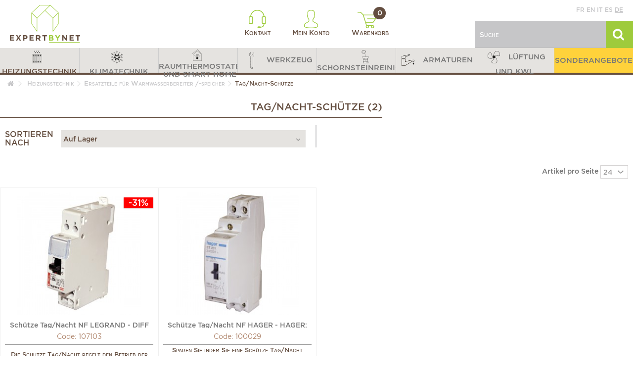

--- FILE ---
content_type: text/html; charset=utf-8
request_url: https://www.expertbynet.de/133-tag-nacht-schutze
body_size: 17342
content:
<!DOCTYPE HTML>
<!--[if lt IE 7]> <html class="no-js lt-ie9 lt-ie8 lt-ie7" lang="de-de"><![endif]-->
<!--[if IE 7]><html class="no-js lt-ie9 lt-ie8 ie7" lang="de-de"><![endif]-->
<!--[if IE 8]><html class="no-js lt-ie9 ie8" lang="de-de"><![endif]-->
<!--[if gt IE 8]> <html class="no-js ie9" lang="de-de"><![endif]-->
<html lang="de-de">
	<head>

		<!-- Google Tag Manager -->
		
            
			
		
		<!-- End Google Tag Manager -->
		<meta charset="utf-8" />
		<title>Tag/Nacht-Schütze - Ersatzteile für Warmwasserbereiter /-speicher</title>
					<meta name="description" content="Entdecken Sie unsere Vielfalt an Tag/Nacht-Schütze - " />
				
		<meta name="generator" content="PrestaShop" />
		<meta name="robots" content="index, follow" />
		<meta name="viewport" content="initial-scale=1,user-scalable=no,maximum-scale=1,width=device-width">
		<meta name="apple-mobile-web-app-capable" content="yes" />
		<link rel="icon" type="image/vnd.microsoft.icon" href="/img/favicon.ico?1491922237" />
		<link rel="shortcut icon" type="image/x-icon" href="/img/favicon.ico?1491922237" />
														<link rel="stylesheet" href="https://www.expertbynet.de/themes/ebn-coreye/cache/v_146_2c5073a988ede041de51ebd1032e1931_all.css" type="text/css" media="all" />
													
			<meta name="country" content="DE" />
<meta name="language" content="de" /><link rel="canonical" href="https://www.expertbynet.fr/133-tag-nacht-schutze" />




<style type="text/css" media="screen">
    @import url(/modules/facebookpsessentials/css/hook.css);
</style>

<meta property="og:title" content="Tag/Nacht-Sch&uuml;tze - Ersatzteile f&uuml;r Warmwasserbereiter /-speicher"/>
<meta property="og:type" content="product"/>
<meta property="og:image" content="http://www.expertbynet.de/img/c/133.jpg"/>
<meta property="og:url" content="https://www.expertbynet.de/133-tag-nacht-schutze"/>
<meta property="og:site_name" content="Expertbynet.com"/>
<meta property="og:description" content="Entdecken Sie unsere Vielfalt an Tag/Nacht-Sch&uuml;tze - " />







































  				<script type="application/ld+json">
				{
				  "@context": "http://schema.org",
				  "@type": "WebSite",
				  "url": "http://www.expertbynet.de",
				  "potentialAction": {
				    "@type": "SearchAction",
				    "target": "https://www.expertbynet.de/recherche?search_query={search_term_string}",
				    "query-input": "required name=search_term_string"
				  }
				}
				</script>	
  			





							
		<!--[if lt IE 9]>
		
<script src="https://oss.maxcdn.com/libs/html5shiv/3.7.0/html5shiv.js"></script>
		
<script src="https://oss.maxcdn.com/libs/respond.js/1.3.0/respond.min.js"></script>
		<![endif]-->
		<!--[if lte IE 9]>

		
<script src="https://www.expertbynet.de/themes/ebn-coreye/js/flexibility.js"></script>

		<![endif]-->
		

		<!--HREFLANG-->
																																																																																<link rel="alternate" hreflang="de-de" href="https://www.expertbynet.de/133-tag-nacht-schutze" />
																																																										<link rel="alternate" hreflang="en-us" href="https://www.expertbynet.co.uk/133-day-night-switch" />
																																																																																													<link rel="alternate" hreflang="es-es" href="https://www.expertbynet.es/133-contactor-dia-noche" />
																																																																								<link rel="alternate" hreflang="fr-fr" href="https://www.expertbynet.fr/133-contacteur-jour-nuit" />
																																																																																																				<link rel="alternate" hreflang="it-it" href="https://www.expertbynet.it/133-contatore-giorno-notte" />
																																		


		<!--END HREFLANG-->

		<!--TRACKING-->
		


		<meta property="og:title" content="Tag/Nacht-Sch&uuml;tze - Ersatzteile f&uuml;r Warmwasserbereiter /-speicher"/>
		<meta property="og:url" content="http://www.expertbynet.de/133-tag-nacht-schutze"/>
		<meta property="og:site_name" content="Expertbynet.com"/>

		<meta property="og:description" content="Entdecken Sie unsere Vielfalt an Tag/Nacht-Schütze - ">
				<meta property="og:type" content="website">
		<meta property="og:image" content="https://www.expertbynet.de/img/deutsch-logo-14919222144.jpg" />
			</head>
	<body id="category" class="not-index category category-133 category-tag-nacht-schutze hide-left-column hide-right-column  lang_de   	 ">
	<!-- Google Tag Manager (noscript) -->
    <noscript><iframe src="https://www.googletagmanager.com/ns.html?id=GTM-W7H3NDFR"
                      height="0" width="0" style="display:none;visibility:hidden"></iframe></noscript>
	<noscript><iframe src="https://www.googletagmanager.com/ns.html?id=GTM-K33QB6M"
					  height="0" width="0" style="display:none;visibility:hidden"></iframe></noscript>
	<!-- End Google Tag Manager (noscript) -->
	<!--<body id="category" class="not-index category category-133 category-tag-nacht-schutze hide-left-column hide-right-column  lang_de   	 ">-->

			
	
	<div id="page">
		<div class="header-container">
			<header id="header">


						<div class="banner">
					<div class="container">
						<div class="row">
							
						</div>
					</div>
				</div>

				<div id="desktop-header" class="desktop-header">
									<div class="row">
						<div id="header_logo" class="col-lg-3 col-md-3 col-sm-4">
							<a href="https://www.expertbynet.de/" title="Expertbynet.com">
								<img class="logo img-responsive replace-2xlogo" src="https://www.expertbynet.de/img/deutsch-logo-14919222144.jpg"   width="142" height="77" alt="Expertbynet.com" />
							</a>
						</div>

						<div id="user_infos" class="col-lg-6 col-md-6 col-sm-4">
							
<a class="link-contact" href="https://www.expertbynet.de/contactez-nous" rel="nofollow" title="Kontakt">
	<img class="logo img-responsive" src="https://www.expertbynet.de/themes/ebn-coreye/img/ebn/header-contact.png"   alt="" />
	Kontakt
</a>

<a class="link-user" href="https://www.expertbynet.de/mon-compte" rel="nofollow" title="Mein Konto">
	<img class="logo img-responsive" src="https://www.expertbynet.de/themes/ebn-coreye/img/ebn/header-user.png"   alt="" />
	Mein Konto
</a>

<a class="link-cart" href="https://www.expertbynet.de/commande" rel="nofollow" title="Warenkorb">
	<img class="logo img-responsive" src="https://www.expertbynet.de/themes/ebn-coreye/img/ebn/header-cart.png"   alt="" />
	Warenkorb
	<span class="ajax_cart_quantity">0</span>
</a>

						</div>

						<div id="search_block_top" class="col-lg-3 col-md-3 col-sm-4">
							<div class="langues">
								<a href="//www.expertbynet.fr"  title="Français" rel="alternate" hreflang="fr">fr</a>
<a href="//www.expertbynet.co.uk"  title="English" rel="alternate" hreflang="en">en</a>
<a href="//www.expertbynet.it"  title="Italiano" rel="alternate" hreflang="it">it</a>
<a href="//www.expertbynet.es"  title="Español" rel="alternate" hreflang="es">es</a>
<a href="//www.expertbynet.de" class='active' title="Deutsch" rel="alternate" hreflang="de">de</a>

							</div>
							<form id="searchbox" method="get" action="https://www.expertbynet.de/recherche" >
	<input type="hidden" name="controller" value="search" />
	<input type="hidden" name="orderby" value="position" />
	<input type="hidden" name="orderway" value="desc" />
	<input class="search_query form-control" type="text" id="search_query_top" name="search_query" placeholder=" Suche" value="" />
	<button type="submit" id="search_button" class="btn btn-default button button-small"><span><i class="icon-search"></i></span></button>
</form>



						</div>

					</div>
										</div>

					<div class="mobile-condensed-header mobile-style mobile-style2 ">

													    <div id="mh-sticky" class="not-sticked">
        <div class="mobile-main-wrapper">
        <div class="mobile-main-bar">

            <div class="mobile-h-logo">
                <a href="https://www.expertbynet.de/" title="Expertbynet.com">
                    <img class="logo img-responsive replace-2xlogo" src="https://www.expertbynet.de/img/deutsch-logo-14919222144.jpg"   width="142" height="77" alt="Expertbynet.com" />
                </a>
            </div>
            <div  class="mh-button mh-search">
                <span id="mh-search" data-mh-search="1"><i class="icon-search mh-icon"></i></span> 
            </div>
            <div  class="mh-button mh-user"> 
                <span id="mh-user"><i class="icon-user mh-icon "></i></span>
                
    <div class="mh-drop">
                <p>Bitte registrieren Sie sich oder loggen Sie sich ein.</p>
        <ul>
            <li><a href="https://www.expertbynet.de/mon-compte" title="Anmelden" rel="nofollow">Anmelden/Registrieren</a></li>

        </ul>
            </div>

            </div>
                        <div id="mh-cart-wrapper" class="mh-button mh-cart"> 
                <a href="https://www.expertbynet.de/commande">
				<span>
                    <i class="icon-shopping-cart mh-icon "></i>
                </span>
				</a>
            </div>
                        <div class="mh-button mh-menu">
                <span id="mh-menu"><i class="icon-reorder mh-icon"></i></span>
            </div>

        </div>
        </div>

        <div class="mh-dropdowns">
            <div class="mh-drop mh-search-drop">
                    
            </div>
        </div>

    </div>

						
						

					</div>


					</div>
				</div>
				<div class="fw-pseudo-wrapper"> <div class="desktop-header">


	<div  class="iqitmegamenu-wrapper col-xs-12 cbp-hor-width-0  clearfix">
		<div id="iqitmegamenu-horizontal" class="iqitmegamenu " role="navigation">
			<div class="container">
				
				
				 
				
				<nav id="cbp-hrmenu" class="cbp-hrmenu cbp-horizontal cbp-hrsub-narrow       cbp-submenu-notarrowed  cbp-submenu-notarrowed  ">
					<ul>
												<li class="cbp-hrmenu-tab cbp-hrmenu-tab-51 ">
	<a href="https://www.expertbynet.de/2-heizungstechnik" >								

								<span class="cbp-tab-title">
								 <img src="https://www.expertbynet.fr/img/cms/Icones/Menu/chauffage40x40px.png" alt="HEIZUNGSTECHNIK" class="cbp-mainlink-iicon" />HEIZUNGSTECHNIK</span>
																					</a>
													</li>
												<li class="cbp-hrmenu-tab cbp-hrmenu-tab-52 ">
	<a href="https://www.expertbynet.de/205-klimatechnik" >								

								<span class="cbp-tab-title">
								 <img src="https://www.expertbynet.fr/img/cms/Icones/Menu/climatisation40x40px.png" alt="KLIMATECHNIK" class="cbp-mainlink-iicon" />KLIMATECHNIK</span>
																					</a>
													</li>
												<li class="cbp-hrmenu-tab cbp-hrmenu-tab-58 ">
	<a href="https://www.expertbynet.de/362-raumthermostate-und-smart-home" >								

								<span class="cbp-tab-title">
								 <img src="https://www.expertbynet.fr/img/cms/Icones/Menu/thermostat-domotique-30x30.png" alt="RAUMTHERMOSTATE UND SMART HOME" class="cbp-mainlink-iicon" />RAUMTHERMOSTATE UND SMART HOME</span>
																					</a>
													</li>
												<li class="cbp-hrmenu-tab cbp-hrmenu-tab-53 ">
	<a href="https://www.expertbynet.de/239-werkzeug" >								

								<span class="cbp-tab-title">
								 <img src="https://www.expertbynet.fr/img/cms/Icones/Menu/outillage40x40px.png" alt="WERKZEUG" class="cbp-mainlink-iicon" />WERKZEUG</span>
																					</a>
													</li>
												<li class="cbp-hrmenu-tab cbp-hrmenu-tab-55 ">
	<a href="https://www.expertbynet.de/317-schornsteinreinigung" >								

								<span class="cbp-tab-title">
								 <img src="https://www.expertbynet.fr/img/cms/Icones/Menu/ramonage-30x30.png" alt="SCHORNSTEINREINIGUNG" class="cbp-mainlink-iicon" />SCHORNSTEINREINIGUNG</span>
																					</a>
													</li>
												<li class="cbp-hrmenu-tab cbp-hrmenu-tab-56 ">
	<a href="https://www.expertbynet.de/331-armaturen" >								

								<span class="cbp-tab-title">
								 <img src="https://www.expertbynet.fr/img/cms/Icones/Menu/robinetterie40x40px.png" alt="ARMATUREN" class="cbp-mainlink-iicon" />ARMATUREN</span>
																					</a>
													</li>
												<li class="cbp-hrmenu-tab cbp-hrmenu-tab-57 ">
	<a href="https://www.expertbynet.de/381-luftung-und-kwl" >								

								<span class="cbp-tab-title">
								 <img src="https://www.expertbynet.fr/img/cms/Icones/Menu/ventilation40x40px.png" alt="LÜFTUNG UND KWL" class="cbp-mainlink-iicon" />LÜFTUNG UND KWL</span>
																					</a>
													</li>
												<li class="cbp-hrmenu-tab cbp-hrmenu-tab-54 ">
	<a href="https://www.expertbynet.de/525-destockage" >								

								<span class="cbp-tab-title">
								SONDERANGEBOTE</span>
																					</a>
													</li>
											</ul>
				</nav>
				
				
				

				
			</div>
			<div id="iqitmegamenu-mobile">

					<div id="iqitmegamenu-shower" class="clearfix"><div class="container">
						<div class="iqitmegamenu-icon"><i class="icon-reorder"></i></div>
						<span>Menu</span>
						</div>
					</div>
					<div class="cbp-mobilesubmenu"><div class="container">
					<ul id="iqitmegamenu-accordion" class="cbp-spmenu cbp-spmenu-vertical cbp-spmenu-left">
					<li id="cbp-close-mobile"><i class="icon-chevron-left"></i> Schließen</li>  
						<li><a href="https://www.expertbynet.de/" title="Startseite">Startseite</a></li>
<li><a href="https://www.expertbynet.de/" title="Heizungstechnik">Heizungstechnik</a><ul><li><a href="https://www.expertbynet.de/471-bois-granules-et-pellets" title="Bois, granulés et pellets">Bois, granulés et pellets</a><ul><li><a href="https://www.expertbynet.de/474-pieces-four-et-rotissoire" title="Pièces four et rotissoire">Pièces four et rotissoire</a></li><li><a href="https://www.expertbynet.de/472-maintenance-et-entretien" title="Maintenance et entretien">Maintenance et entretien</a></li><li><a href="https://www.expertbynet.de/473-pieces-detachees" title="Pièces détachées">Pièces détachées</a></li></ul></li><li><a href="https://www.expertbynet.de/3-brenner-und-zubehor" title="Brenner und Zubehör">Brenner und Zubehör</a><ul><li><a href="https://www.expertbynet.de/4-kupplungen-und-zubehor" title="Kupplungen und Zubehör">Kupplungen und Zubehör</a></li><li><a href="https://www.expertbynet.de/21-stellantriebe" title="Stellantriebe">Stellantriebe</a></li><li><a href="https://www.expertbynet.de/5-brennerflansche" title="Brennerflansche">Brennerflansche</a></li><li><a href="https://www.expertbynet.de/6-kondensatoren" title="Kondensatoren">Kondensatoren</a></li><li><a href="https://www.expertbynet.de/7-brenner-komplett" title="Brenner (komplett)">Brenner (komplett)</a></li><li><a href="https://www.expertbynet.de/8-mischkopfe-und-stauscheiben" title="Mischköpfe und Stauscheiben">Mischköpfe und Stauscheiben</a></li><li><a href="https://www.expertbynet.de/9-olfilter-und-schlauche-anschlussstucke" title="Ölfilter und -schläuche, Anschlussstücke">Ölfilter und -schläuche, Anschlussstücke</a></li><li><a href="https://www.expertbynet.de/13-olbrennerdusen-und-zubehor" title="Ölbrennerdüsen und Zubehör">Ölbrennerdüsen und Zubehör</a></li><li><a href="https://www.expertbynet.de/18-brennerflanschdichtungen" title="Brennerflanschdichtungen">Brennerflanschdichtungen</a></li><li><a href="https://www.expertbynet.de/19-brennermotoren" title="Brennermotoren">Brennermotoren</a></li><li><a href="https://www.expertbynet.de/20-olbrennerpumpen" title="Ölbrennerpumpen">Ölbrennerpumpen</a></li><li><a href="https://www.expertbynet.de/22-flammrohre" title="Flammrohre">Flammrohre</a></li><li><a href="https://www.expertbynet.de/23-geblaserader" title="Gebläseräder">Gebläseräder</a></li><li><a href="https://www.expertbynet.de/24-luftklappen" title="Luftklappen">Luftklappen</a></li></ul></li><li><a href="https://www.expertbynet.de/25-ersatzteile-fur-heizkessel" title="Ersatzteile für Heizkessel">Ersatzteile für Heizkessel</a><ul><li><a href="https://www.expertbynet.de/26-weitere-ersatzteile-fur-die-heizungstechnik" title="Weitere Ersatzteile für die Heizungstechnik">Weitere Ersatzteile für die Heizungstechnik</a></li><li><a href="https://www.expertbynet.de/30-zundtransformatoren-und-piezozunder" title="Zündtransformatoren und Piezozünder">Zündtransformatoren und Piezozünder</a></li><li><a href="https://www.expertbynet.de/35-feuerungsautomaten-leiterplatten-und-sicherungen" title="Feuerungsautomaten, Leiterplatten und Sicherungen">Feuerungsautomaten, Leiterplatten und Sicherungen</a></li><li><a href="https://www.expertbynet.de/44-gaskombiregler-gaskombiventile-und-zubehor" title="Gaskombiregler, Gaskombiventile und Zubehör">Gaskombiregler, Gaskombiventile und Zubehör</a></li><li><a href="https://www.expertbynet.de/45-pumpen" title="Pumpen">Pumpen</a></li><li><a href="https://www.expertbynet.de/46-warmetauscher-heizwasser" title="Wärmetauscher Heizwasser">Wärmetauscher Heizwasser</a></li><li><a href="https://www.expertbynet.de/47-entlufter-und-schnellentlufter" title="Entlüfter und Schnellentlüfter">Entlüfter und Schnellentlüfter</a></li><li><a href="https://www.expertbynet.de/48-elektroden-und-zundkerzen" title="Elektroden und Zündkerzen">Elektroden und Zündkerzen</a></li><li><a href="https://www.expertbynet.de/51-magnetfilter-und-schlammabscheider" title="Magnetfilter und Schlammabscheider">Magnetfilter und Schlammabscheider</a></li><li><a href="https://www.expertbynet.de/54-hydraulik-komponenten" title="Hydraulik-Komponenten">Hydraulik-Komponenten</a></li><li><a href="https://www.expertbynet.de/66-warmedammung-keramikplatten" title="Wärmedämmung: Keramikplatten">Wärmedämmung: Keramikplatten</a></li><li><a href="https://www.expertbynet.de/67-dichtungen" title="Dichtungen">Dichtungen</a></li><li><a href="https://www.expertbynet.de/77-warmetauscher-brauchwasser-plattenwarmetauscher" title="Wärmetauscher Brauchwasser (Plattenwärmetauscher)">Wärmetauscher Brauchwasser (Plattenwärmetauscher)</a></li><li><a href="https://www.expertbynet.de/78-druckwachter" title="Druckwächter">Druckwächter</a></li><li><a href="https://www.expertbynet.de/79-temperaturfuhler" title="Temperaturfühler">Temperaturfühler</a></li><li><a href="https://www.expertbynet.de/80-sicherheitsventile-und-sicherheitsgruppen" title="Sicherheitsventile und Sicherheitsgruppen">Sicherheitsventile und Sicherheitsgruppen</a></li><li><a href="https://www.expertbynet.de/81-thermoelemente-magneteinsatze-und-zundbrenner" title="Thermoelemente, Magneteinsätze und Zündbrenner">Thermoelemente, Magneteinsätze und Zündbrenner</a></li><li><a href="https://www.expertbynet.de/85-elektro" title="Elektro">Elektro</a></li><li><a href="https://www.expertbynet.de/92-temperaturregler-und-begrenzer" title="Temperaturregler und -begrenzer">Temperaturregler und -begrenzer</a></li><li><a href="https://www.expertbynet.de/97-ausdehnungsgefasse-und-zubehor" title="Ausdehnungsgefäße und Zubehör">Ausdehnungsgefäße und Zubehör</a></li><li><a href="https://www.expertbynet.de/100-gassauger-und-geblase" title="Gassauger und Gebläse">Gassauger und Gebläse</a></li><li><a href="https://www.expertbynet.de/101-brenner-zundbrenner-und-zubehor" title="Brenner, Zündbrenner und Zubehör">Brenner, Zündbrenner und Zubehör</a></li><li><a href="https://www.expertbynet.de/106-drei-und-vierwegeventile-motoren" title="Drei- und Vierwegeventile, Motoren">Drei- und Vierwegeventile, Motoren</a></li></ul></li><li><a href="https://www.expertbynet.de/109-pumpen" title="Pumpen">Pumpen</a><ul><li><a href="https://www.expertbynet.de/110-pumpenzubehor" title="Pumpenzubehör">Pumpenzubehör</a></li><li><a href="https://www.expertbynet.de/111-umwalzpumpen" title="Umwälzpumpen">Umwälzpumpen</a></li><li><a href="https://www.expertbynet.de/112-zirkulationspumpen" title="Zirkulationspumpen">Zirkulationspumpen</a></li><li><a href="https://www.expertbynet.de/113-kaltwasserpumpen" title="Kaltwasserpumpen">Kaltwasserpumpen</a></li><li><a href="https://www.expertbynet.de/114-kondensatpumpen" title="Kondensatpumpen">Kondensatpumpen</a></li></ul></li><li><a href="https://www.expertbynet.de/115-abgassysteme" title="Abgassysteme">Abgassysteme</a><ul><li><a href="https://www.expertbynet.de/117-abgassysteme-rostfreier-stahl" title="Abgassysteme (rostfreier Stahl)">Abgassysteme (rostfreier Stahl)</a></li><li><a href="https://www.expertbynet.de/119-zugbegrenzer-und-reglerkappen" title="Zugbegrenzer und Reglerkappen">Zugbegrenzer und Reglerkappen</a></li><li><a href="https://www.expertbynet.de/116-abgassysteme-aluminium" title="Abgassysteme (Aluminium)">Abgassysteme (Aluminium)</a></li><li><a href="https://www.expertbynet.de/120-abgassysteme-fur-brennwertkessel" title="Abgassysteme für Brennwertkessel">Abgassysteme für Brennwertkessel</a></li><li><a href="https://www.expertbynet.de/529-ballon" title="Ballon">Ballon</a></li></ul></li><li><a href="https://www.expertbynet.de/121-heizungswasserbehandlung" title="Heizungswasserbehandlung">Heizungswasserbehandlung</a><ul><li><a href="https://www.expertbynet.de/469-adoucisseurs" title="Adoucisseurs">Adoucisseurs</a></li><li><a href="https://www.expertbynet.de/122-wasseranalyse" title="Wasseranalyse">Wasseranalyse</a></li><li><a href="https://www.expertbynet.de/123-hebung-und-behandlung-von-heizkesselkondensaten" title="Hebung und Behandlung von Heizkesselkondensaten">Hebung und Behandlung von Heizkesselkondensaten</a></li><li><a href="https://www.expertbynet.de/124-schlammentferner-fur-heizungssysteme" title="Schlammentferner für Heizungssysteme">Schlammentferner für Heizungssysteme</a></li><li><a href="https://www.expertbynet.de/125-kesselsteinloser" title="Kesselsteinlöser">Kesselsteinlöser</a></li><li><a href="https://www.expertbynet.de/126-filter" title="Filter">Filter</a></li><li><a href="https://www.expertbynet.de/127-warmetragerflussigkeit-frostschutzmittel" title="Wärmeträgerflüssigkeit, Frostschutzmittel">Wärmeträgerflüssigkeit, Frostschutzmittel</a></li><li><a href="https://www.expertbynet.de/128-pumpen" title="Pumpen">Pumpen</a></li><li><a href="https://www.expertbynet.de/129-schutz-fur-heizungs-und-heisswasseranlagen" title="Schutz für Heizungs- und Heißwasseranlagen">Schutz für Heizungs- und Heißwasseranlagen</a></li></ul></li><li><a href="https://www.expertbynet.de/130-ersatzteile-fur-warmwasserbereiter-speicher" title="Ersatzteile für Warmwasserbereiter /-speicher">Ersatzteile für Warmwasserbereiter /-speicher</a><ul><li><a href="https://www.expertbynet.de/134-speicherreinigungsflansche-flanschplatten" title="Speicherreinigungsflansche (Flanschplatten)">Speicherreinigungsflansche (Flanschplatten)</a></li><li><a href="https://www.expertbynet.de/136-schalter-und-kontrollleuchten" title="Schalter und Kontrollleuchten">Schalter und Kontrollleuchten</a></li><li><a href="https://www.expertbynet.de/148-ausdehnungsgefasse-trinkwasser" title="Ausdehnungsgefäße (Trinkwasser)">Ausdehnungsgefäße (Trinkwasser)</a></li><li><a href="https://www.expertbynet.de/131-anoden" title="Anoden">Anoden</a></li><li><a href="https://www.expertbynet.de/132-warmwasserspeicher" title="Warmwasserspeicher">Warmwasserspeicher</a></li><li><a href="https://www.expertbynet.de/133-tag-nacht-schutze" title="Tag/Nacht-Schütze">Tag/Nacht-Schütze</a></li><li><a href="https://www.expertbynet.de/137-dichtungen" title="Dichtungen">Dichtungen</a></li><li><a href="https://www.expertbynet.de/138-sicherheitsgruppen" title="Sicherheitsgruppen">Sicherheitsgruppen</a></li><li><a href="https://www.expertbynet.de/139-leiterplatten" title="Leiterplatten">Leiterplatten</a></li><li><a href="https://www.expertbynet.de/140-druckminderer" title="Druckminderer">Druckminderer</a></li><li><a href="https://www.expertbynet.de/141-heizelemente" title="Heizelemente">Heizelemente</a></li><li><a href="https://www.expertbynet.de/144-relais-mikroschalter-und-sicherungen" title="Relais, Mikroschalter und Sicherungen">Relais, Mikroschalter und Sicherungen</a></li><li><a href="https://www.expertbynet.de/145-thermostate-fur-boiler" title="Thermostate für Boiler">Thermostate für Boiler</a></li></ul></li><li><a href="https://www.expertbynet.de/149-heizungszubehor" title="Heizungszubehör">Heizungszubehör</a><ul><li><a href="https://www.expertbynet.de/167-saugpumpen-und-pumpengruppen" title="Saugpumpen und Pumpengruppen">Saugpumpen und Pumpengruppen</a></li><li><a href="https://www.expertbynet.de/150-magnetventile-und-magnetventilspulen" title="Magnetventile und Magnetventilspulen">Magnetventile und Magnetventilspulen</a></li><li><a href="https://www.expertbynet.de/151-oltanks-und-zubehor" title="Öltanks und Zubehör">Öltanks und Zubehör</a></li><li><a href="https://www.expertbynet.de/154-messgerate" title="Messgeräte">Messgeräte</a></li><li><a href="https://www.expertbynet.de/159-hlk-armaturen" title="HLK-Armaturen">HLK-Armaturen</a></li></ul></li><li><a href="https://www.expertbynet.de/168-wohnungsubergabestationen-und-zubehor" title="Wohnungsübergabestationen und Zubehör">Wohnungsübergabestationen und Zubehör</a><ul><li><a href="https://www.expertbynet.de/169-weitere-ersatzteile-fur-wohnungsubergabestationen" title="Weitere Ersatzteile für Wohnungsübergabestationen">Weitere Ersatzteile für Wohnungsübergabestationen</a></li><li><a href="https://www.expertbynet.de/173-ventile" title="Ventile">Ventile</a></li><li><a href="https://www.expertbynet.de/170-warmetauscher" title="Wärmetauscher">Wärmetauscher</a></li></ul></li><li><a href="https://www.expertbynet.de/195-regelungstechnik" title="Regelungstechnik">Regelungstechnik</a><ul><li><a href="https://www.expertbynet.de/196-luftdruckwachter" title="Luftdruckwächter">Luftdruckwächter</a></li><li><a href="https://www.expertbynet.de/197-kesseltemperaturregler-und-zubehor" title="Kesseltemperaturregler und Zubehör">Kesseltemperaturregler und Zubehör</a></li><li><a href="https://www.expertbynet.de/201-gasdruckregelgerate" title="Gasdruckregelgeräte">Gasdruckregelgeräte</a></li><li><a href="https://www.expertbynet.de/202-temperaturfuhler" title="Temperaturfühler">Temperaturfühler</a></li><li><a href="https://www.expertbynet.de/203-temperaturschalter-bimetallschalter" title="Temperaturschalter (Bimetallschalter)">Temperaturschalter (Bimetallschalter)</a></li><li><a href="https://www.expertbynet.de/204-ventile" title="Ventile">Ventile</a></li></ul></li><li><a href="https://www.expertbynet.de/174-heizkorperarmaturen-und-zubehor" title="Heizkörperarmaturen und Zubehör">Heizkörperarmaturen und Zubehör</a><ul><li><a href="https://www.expertbynet.de/181-rucklaufverschraubungen-eck" title="Rücklaufverschraubungen (Eck)">Rücklaufverschraubungen (Eck)</a></li><li><a href="https://www.expertbynet.de/182-sets" title="Sets">Sets</a></li><li><a href="https://www.expertbynet.de/183-entluftungsschlussel-und-stopfen-schnellentlufter" title="Entlüftungsschlüssel und -stopfen, Schnellentlüfter">Entlüftungsschlüssel und -stopfen, Schnellentlüfter</a></li><li><a href="https://www.expertbynet.de/184-reduzierstucke-und-verschraubungen" title="Reduzierstücke und Verschraubungen">Reduzierstücke und Verschraubungen</a></li><li><a href="https://www.expertbynet.de/185-ersatzteile-fur-badheizkorper" title="Ersatzteile für Badheizkörper">Ersatzteile für Badheizkörper</a></li><li><a href="https://www.expertbynet.de/191-rucklaufverschraubungen-durchgang" title="Rücklaufverschraubungen (Durchgang)">Rücklaufverschraubungen (Durchgang)</a></li><li><a href="https://www.expertbynet.de/192-heizkorperthermostate" title="Heizkörperthermostate">Heizkörperthermostate</a></li><li><a href="https://www.expertbynet.de/175-heizkorper-und-thermostatventile" title="Heizkörper- und Thermostatventile">Heizkörper- und Thermostatventile</a></li></ul></li></ul></li><li><a href="https://www.expertbynet.de/" title="Klimatechnik">Klimatechnik</a><ul><li><a href="https://www.expertbynet.de/457-klim" title="Klim">Klim</a></li><li><a href="https://www.expertbynet.de/206-abdeckwinkel" title="Abdeckwinkel">Abdeckwinkel</a><ul><li><a href="https://www.expertbynet.de/526-accessoires-goulotte" title="Accessoires goulotte">Accessoires goulotte</a></li><li><a href="https://www.expertbynet.de/527-goulotte-60x80" title="Goulotte 60X80">Goulotte 60X80</a></li><li><a href="https://www.expertbynet.de/528-goulotte-140x90" title="Goulotte 140X90">Goulotte 140X90</a></li></ul></li><li><a href="https://www.expertbynet.de/207-werkzeug-klima" title="Werkzeug (Klima)">Werkzeug (Klima)</a><ul><li><a href="https://www.expertbynet.de/212-bordelgerate" title="Bördelgeräte">Bördelgeräte</a></li><li><a href="https://www.expertbynet.de/216-monteurhilfen-und-vakuummeter" title="Monteurhilfen und Vakuummeter">Monteurhilfen und Vakuummeter</a></li><li><a href="https://www.expertbynet.de/208-weiteres-werkzeug-und-zubehor" title="Weiteres Werkzeug und Zubehör">Weiteres Werkzeug und Zubehör</a></li><li><a href="https://www.expertbynet.de/209-waagen" title="Waagen">Waagen</a></li><li><a href="https://www.expertbynet.de/211-mess-und-kontrollgerate" title="Mess- und Kontrollgeräte">Mess- und Kontrollgeräte</a></li><li><a href="https://www.expertbynet.de/213-entgrater" title="Entgrater">Entgrater</a></li><li><a href="https://www.expertbynet.de/215-schlauche" title="Schläuche">Schläuche</a></li><li><a href="https://www.expertbynet.de/219-vakuumpumpen-und-zubehor" title="Vakuumpumpen und Zubehör">Vakuumpumpen und Zubehör</a></li><li><a href="https://www.expertbynet.de/220-pumpengruppen" title="Pumpengruppen">Pumpengruppen</a></li><li><a href="https://www.expertbynet.de/462-isolierbander" title="Isolierbänder">Isolierbänder</a></li><li><a href="https://www.expertbynet.de/224-ventile" title="Ventile">Ventile</a></li></ul></li><li><a href="https://www.expertbynet.de/225-ersatzteile-fur-die-klimatechnik" title="Ersatzteile für die Klimatechnik">Ersatzteile für die Klimatechnik</a><ul><li><a href="https://www.expertbynet.de/226-weitere-ersatzteile-fur-die-klimatechnik" title="Weitere Ersatzteile für die Klimatechnik">Weitere Ersatzteile für die Klimatechnik</a></li><li><a href="https://www.expertbynet.de/435-schutze-uhr-drehzahlregler" title="Schütze - Uhr - Drehzahlregler">Schütze - Uhr - Drehzahlregler</a></li><li><a href="https://www.expertbynet.de/227-kompressoren" title="Kompressoren">Kompressoren</a></li><li><a href="https://www.expertbynet.de/229-regler-steuergerate-und-leiterplatten" title="Regler Steuergeräte und Leiterplatten">Regler Steuergeräte und Leiterplatten</a></li><li><a href="https://www.expertbynet.de/230-filter" title="Filter">Filter</a></li><li><a href="https://www.expertbynet.de/436-dichtungen" title="Dichtungen">Dichtungen</a></li><li><a href="https://www.expertbynet.de/231-motoren-lufterflugel-und-kondensatoren" title="Motoren, Lüfterflügel und Kondensatoren">Motoren, Lüfterflügel und Kondensatoren</a></li><li><a href="https://www.expertbynet.de/232-pumpen-und-ausdehnungsgefasse" title="Pumpen und Ausdehnungsgefäße">Pumpen und Ausdehnungsgefäße</a></li><li><a href="https://www.expertbynet.de/437-druckschalter-und-regelgerate" title="Druckschalter und Regelgeräte">Druckschalter und Regelgeräte</a></li><li><a href="https://www.expertbynet.de/438-heizstabe" title="Heizstäbe">Heizstäbe</a></li><li><a href="https://www.expertbynet.de/233-fuhler-und-thermostate" title="Fühler und Thermostate">Fühler und Thermostate</a></li><li><a href="https://www.expertbynet.de/439-stellantriebe" title="Stellantriebe">Stellantriebe</a></li><li><a href="https://www.expertbynet.de/443-sicherheitsventile-schnellentlufter-manometer" title="Sicherheitsventile - Schnellentlüfter - Manometer">Sicherheitsventile - Schnellentlüfter - Manometer</a></li><li><a href="https://www.expertbynet.de/234-geblaserader" title="Gebläseräder">Gebläseräder</a></li><li><a href="https://www.expertbynet.de/444-ventile" title="Ventile">Ventile</a></li><li><a href="https://www.expertbynet.de/450-ventile-und-wasserhahne" title="Ventile und Wasserhähne">Ventile und Wasserhähne</a></li></ul></li><li><a href="https://www.expertbynet.de/451-reinigungs-und-pflegemittel" title="Reinigungs - und Pflegemittel">Reinigungs - und Pflegemittel</a></li><li><a href="https://www.expertbynet.de/235-kondensatpumpen-klima" title="Kondensatpumpen (Klima)">Kondensatpumpen (Klima)</a></li><li><a href="https://www.expertbynet.de/236-anschluss-und-reduzierstucke" title="Anschluss- und Reduzierstücke">Anschluss- und Reduzierstücke</a></li><li><a href="https://www.expertbynet.de/237-konsolen-und-dampfer" title="Konsolen und Dämpfer">Konsolen und Dämpfer</a></li><li><a href="https://www.expertbynet.de/238-klimaregler" title="Klimaregler">Klimaregler</a></li></ul></li><li><a href="https://www.expertbynet.de/" title="Werkzeug">Werkzeug</a><ul><li><a href="https://www.expertbynet.de/254-meldegerate" title="Meldegeräte">Meldegeräte</a><ul><li><a href="https://www.expertbynet.de/256-rauchwarnmelder" title="Rauchwarnmelder">Rauchwarnmelder</a></li><li><a href="https://www.expertbynet.de/257-gasmelder" title="Gasmelder">Gasmelder</a></li><li><a href="https://www.expertbynet.de/255-kohlenmonoxid-melder" title="Kohlenmonoxid-Melder">Kohlenmonoxid-Melder</a></li></ul></li><li><a href="https://www.expertbynet.de/303-werkzeugaufbewahrung" title="Werkzeugaufbewahrung">Werkzeugaufbewahrung</a></li><li><a href="https://www.expertbynet.de/240-pumpen-und-bewasserungstechnik" title="Pumpen und Bewässerungstechnik">Pumpen und Bewässerungstechnik</a><ul><li><a href="https://www.expertbynet.de/241-zubehor-fur-gartenpumpen" title="Zubehör für Gartenpumpen">Zubehör für Gartenpumpen</a></li><li><a href="https://www.expertbynet.de/242-gartenpumpen" title="Gartenpumpen">Gartenpumpen</a></li><li><a href="https://www.expertbynet.de/245-sammelbehalter" title="Sammelbehälter">Sammelbehälter</a></li><li><a href="https://www.expertbynet.de/246-wasserhahne-fur-den-garten" title="Wasserhähne für den Garten">Wasserhähne für den Garten</a></li></ul></li><li><a href="https://www.expertbynet.de/248-sauger-und-zubehor" title="Sauger und Zubehör">Sauger und Zubehör</a><ul><li><a href="https://www.expertbynet.de/251-saugerfilter" title="Saugerfilter">Saugerfilter</a></li><li><a href="https://www.expertbynet.de/252-saugerbeutel" title="Saugerbeutel">Saugerbeutel</a></li><li><a href="https://www.expertbynet.de/249-zubehor-fur-sauger" title="Zubehör für Sauger">Zubehör für Sauger</a></li><li><a href="https://www.expertbynet.de/250-professionelle-sauger" title="Professionelle Sauger">Professionelle Sauger</a></li></ul></li><li><a href="https://www.expertbynet.de/253-notschlusselkasten" title="Notschlüsselkästen">Notschlüsselkästen</a></li><li><a href="https://www.expertbynet.de/258-elektro-und-zubehor" title="Elektro und Zubehör">Elektro und Zubehör</a><ul><li><a href="https://www.expertbynet.de/260-heizkabel" title="Heizkabel">Heizkabel</a></li><li><a href="https://www.expertbynet.de/261-kabeltrommeln" title="Kabeltrommeln">Kabeltrommeln</a></li><li><a href="https://www.expertbynet.de/262-leuchten-und-strahler" title="Leuchten und Strahler">Leuchten und Strahler</a></li><li><a href="https://www.expertbynet.de/263-batterien-und-akkus" title="Batterien und Akkus">Batterien und Akkus</a></li></ul></li><li><a href="https://www.expertbynet.de/264-reinigungs-und-pflegemittel" title="Reinigungs- und Pflegemittel">Reinigungs- und Pflegemittel</a><ul><li><a href="https://www.expertbynet.de/265-klebstoffe" title="Klebstoffe">Klebstoffe</a></li><li><a href="https://www.expertbynet.de/266-reinigungsmittel-und-reinigungstucher" title="Reinigungsmittel und Reinigungstücher">Reinigungsmittel und Reinigungstücher</a></li><li><a href="https://www.expertbynet.de/521-wartungsprodukte" title="Wartungsprodukte">Wartungsprodukte</a></li><li><a href="https://www.expertbynet.de/267-reinigungs-und-pflegemittel-fur-motorrader" title="Reinigungs- und Pflegemittel für Motorräder">Reinigungs- und Pflegemittel für Motorräder</a></li></ul></li><li><a href="https://www.expertbynet.de/269-personliche-schutzausrustung-psa" title="Persönliche Schutzausrüstung (PSA)">Persönliche Schutzausrüstung (PSA)</a><ul><li><a href="https://www.expertbynet.de/271-schutzhandschuhe" title="Schutzhandschuhe">Schutzhandschuhe</a></li><li><a href="https://www.expertbynet.de/272-einweg-schutzhandschuhe" title="Einweg-Schutzhandschuhe">Einweg-Schutzhandschuhe</a></li><li><a href="https://www.expertbynet.de/270-schutzanzuge" title="Schutzanzüge">Schutzanzüge</a></li></ul></li><li><a href="https://www.expertbynet.de/275-dichtungen-und-dichtmaterial" title="Dichtungen und Dichtmaterial">Dichtungen und Dichtmaterial</a><ul><li><a href="https://www.expertbynet.de/463-ptfe-dichtband" title="PTFE-Dichtband">PTFE-Dichtband</a></li><li><a href="https://www.expertbynet.de/276-dichtungshanf-dichtschnur-und-dichtband" title="Dichtungshanf, Dichtschnur und Dichtband">Dichtungshanf, Dichtschnur und Dichtband</a></li><li><a href="https://www.expertbynet.de/277-dichtfett" title="Dichtfett">Dichtfett</a></li><li><a href="https://www.expertbynet.de/278-dichtungen" title="Dichtungen">Dichtungen</a></li><li><a href="https://www.expertbynet.de/279-silikon-dichtmasse" title="Silikon-Dichtmasse">Silikon-Dichtmasse</a></li><li><a href="https://www.expertbynet.de/280-dichtpaste" title="Dichtpaste">Dichtpaste</a></li><li><a href="https://www.expertbynet.de/281-kartuschenpistolen" title="Kartuschenpistolen">Kartuschenpistolen</a></li></ul></li><li><a href="https://www.expertbynet.de/284-warmedammung" title="Wärmedämmung">Wärmedämmung</a></li><li><a href="https://www.expertbynet.de/285-handwerkzeug" title="Handwerkzeug">Handwerkzeug</a><ul><li><a href="https://www.expertbynet.de/288-werkzeugsets" title="Werkzeugsets">Werkzeugsets</a></li><li><a href="https://www.expertbynet.de/290-pumpen" title="Pumpen">Pumpen</a></li><li><a href="https://www.expertbynet.de/291-spruhflaschen" title="Sprühflaschen">Sprühflaschen</a></li><li><a href="https://www.expertbynet.de/286-schlussel" title="Schlüssel">Schlüssel</a></li><li><a href="https://www.expertbynet.de/287-rohr-und-bolzenschneider" title="Rohr- und Bolzenschneider">Rohr- und Bolzenschneider</a></li><li><a href="https://www.expertbynet.de/289-zangen" title="Zangen">Zangen</a></li><li><a href="https://www.expertbynet.de/292-schraubendreher" title="Schraubendreher">Schraubendreher</a></li></ul></li><li><a href="https://www.expertbynet.de/293-messgerate" title="Messgeräte">Messgeräte</a><ul><li><a href="https://www.expertbynet.de/294-strommessgerate" title="Strommessgeräte">Strommessgeräte</a></li><li><a href="https://www.expertbynet.de/296-durchflussmesser" title="Durchflussmesser">Durchflussmesser</a></li><li><a href="https://www.expertbynet.de/452-zubehor-fur-abgasanalysegerate" title="Zubehör für Abgasanalysegeräte">Zubehör für Abgasanalysegeräte</a></li><li><a href="https://www.expertbynet.de/295-sonstige-messgerate" title="Sonstige Messgeräte">Sonstige Messgeräte</a></li><li><a href="https://www.expertbynet.de/297-hygrometer" title="Hygrometer">Hygrometer</a></li><li><a href="https://www.expertbynet.de/298-manometer" title="Manometer">Manometer</a></li><li><a href="https://www.expertbynet.de/299-multimeter" title="Multimeter">Multimeter</a></li><li><a href="https://www.expertbynet.de/300-trubungsmessgerate-und-co-gasprufgerate" title="Trübungsmessgeräte und CO-Gasprüfgeräte">Trübungsmessgeräte und CO-Gasprüfgeräte</a></li><li><a href="https://www.expertbynet.de/302-thermometer" title="Thermometer">Thermometer</a></li></ul></li><li><a href="https://www.expertbynet.de/459-klebebander" title="Klebebänder">Klebebänder</a><ul><li><a href="https://www.expertbynet.de/464-aluminiumklebebander" title="Aluminiumklebebänder">Aluminiumklebebänder</a></li><li><a href="https://www.expertbynet.de/465-sonstige-klebebander" title="Sonstige Klebebänder">Sonstige Klebebänder</a></li><li><a href="https://www.expertbynet.de/467-gefahrenmarkierungsbander" title="Gefahrenmarkierungsbänder">Gefahrenmarkierungsbänder</a></li><li><a href="https://www.expertbynet.de/466-elektro-isolierbander" title="Elektro-Isolierbänder">Elektro-Isolierbänder</a></li></ul></li><li><a href="https://www.expertbynet.de/530-das-unverzichtbare" title="Das Unverzichtbare">Das Unverzichtbare</a></li></ul></li><li><a href="https://www.expertbynet.de/" title="Schornsteinreinigung">Schornsteinreinigung</a><ul><li><a href="https://www.expertbynet.de/318-bursten-und-burstenkopfe" title="Bürsten und Bürstenköpfe">Bürsten und Bürstenköpfe</a><ul><li><a href="https://www.expertbynet.de/322-pinsel" title="Pinsel">Pinsel</a></li><li><a href="https://www.expertbynet.de/319-bursten" title="Bürsten">Bürsten</a></li><li><a href="https://www.expertbynet.de/320-burstenaufsatze" title="Bürstenaufsätze">Bürstenaufsätze</a></li><li><a href="https://www.expertbynet.de/321-stielbursten" title="Stielbürsten">Stielbürsten</a></li></ul></li><li><a href="https://www.expertbynet.de/323-bursten-und-stangen" title="Bürsten und Stangen">Bürsten und Stangen</a><ul><li><a href="https://www.expertbynet.de/324-kehrstangen" title="Kehrstangen">Kehrstangen</a></li><li><a href="https://www.expertbynet.de/325-sterne-und-stossbesen" title="Sterne und Stoßbesen">Sterne und Stoßbesen</a></li></ul></li><li><a href="https://www.expertbynet.de/326-sicherheitshinweise" title="Sicherheitshinweise">Sicherheitshinweise</a></li><li><a href="https://www.expertbynet.de/327-raucherzeuger" title="Raucherzeuger">Raucherzeuger</a></li><li><a href="https://www.expertbynet.de/328-reinigungszubehor" title="Reinigungszubehör">Reinigungszubehör</a></li><li><a href="https://www.expertbynet.de/329-katalytische-schornsteinreinigung" title="Katalytische Schornsteinreinigung">Katalytische Schornsteinreinigung</a></li></ul></li><li><a href="https://www.expertbynet.de/" title="Armaturen">Armaturen</a><ul><li><a href="https://www.expertbynet.de/332-armaturenzubehor" title="Armaturenzubehör">Armaturenzubehör</a><ul><li><a href="https://www.expertbynet.de/333-rohrauslaufe-und-verschraubungen" title="Rohrausläufe und Verschraubungen">Rohrausläufe und Verschraubungen</a></li><li><a href="https://www.expertbynet.de/335-oberteile-ventileinsatze" title="Oberteile (Ventileinsätze)">Oberteile (Ventileinsätze)</a></li><li><a href="https://www.expertbynet.de/336-griffe" title="Griffe">Griffe</a></li><li><a href="https://www.expertbynet.de/337-hu-auslaufe" title="HU-Ausläufe">HU-Ausläufe</a></li><li><a href="https://www.expertbynet.de/338-standanschlusse-und-umstellungen" title="Standanschlüsse und Umstellungen">Standanschlüsse und Umstellungen</a></li><li><a href="https://www.expertbynet.de/339-wassermengenregler-luftsprudler-und-strahlregler" title="Wassermengenregler, Luftsprudler und Strahlregler">Wassermengenregler, Luftsprudler und Strahlregler</a></li><li><a href="https://www.expertbynet.de/340-reduzier-und-verbindungsstucke" title="Reduzier- und Verbindungsstücke">Reduzier- und Verbindungsstücke</a></li><li><a href="https://www.expertbynet.de/341-sanitar-oberteile" title="Sanitär-Oberteile">Sanitär-Oberteile</a></li><li><a href="https://www.expertbynet.de/334-ersatzkartuschen" title="Ersatzkartuschen">Ersatzkartuschen</a></li></ul></li><li><a href="https://www.expertbynet.de/342-kuchenarmaturen" title="Küchenarmaturen">Küchenarmaturen</a><ul><li><a href="https://www.expertbynet.de/343-einhand-spultischbatterien" title="Einhand-Spültischbatterien">Einhand-Spültischbatterien</a></li><li><a href="https://www.expertbynet.de/344-zweigriffarmaturen-fur-kuchenspulen" title="Zweigriffarmaturen für Küchenspülen">Zweigriffarmaturen für Küchenspülen</a></li></ul></li><li><a href="https://www.expertbynet.de/345-schlauche" title="Schläuche">Schläuche</a></li><li><a href="https://www.expertbynet.de/346-gerateanschlussventile" title="Geräteanschlussventile">Geräteanschlussventile</a></li><li><a href="https://www.expertbynet.de/347-badarmaturen" title="Badarmaturen">Badarmaturen</a><ul><li><a href="https://www.expertbynet.de/348-brauseschlauche-und-handbrausen" title="Brauseschläuche und Handbrausen">Brauseschläuche und Handbrausen</a></li><li><a href="https://www.expertbynet.de/349-badewannenarmaturen" title="Badewannenarmaturen">Badewannenarmaturen</a></li><li><a href="https://www.expertbynet.de/350-duscharmaturen" title="Duscharmaturen">Duscharmaturen</a></li><li><a href="https://www.expertbynet.de/351-waschtischarmaturen" title="Waschtischarmaturen">Waschtischarmaturen</a></li></ul></li><li><a href="https://www.expertbynet.de/352-ablaufsysteme" title="Ablaufsysteme">Ablaufsysteme</a><ul><li><a href="https://www.expertbynet.de/353-ablaufventile-und-stopfen-fur-waschbecken" title="Ablaufventile und Stopfen für Waschbecken">Ablaufventile und Stopfen für Waschbecken</a></li><li><a href="https://www.expertbynet.de/354-siphons" title="Siphons">Siphons</a></li><li><a href="https://www.expertbynet.de/355-ab-und-uberlaufgarnituren" title="Ab- und Überlaufgarnituren">Ab- und Überlaufgarnituren</a></li></ul></li><li><a href="https://www.expertbynet.de/356-losungen-fur-das-wc" title="Lösungen für das WC">Lösungen für das WC</a><ul><li><a href="https://www.expertbynet.de/357-wc-sitze-und-zubehor" title="WC-Sitze und Zubehör">WC-Sitze und Zubehör</a></li><li><a href="https://www.expertbynet.de/358-spulkastenzubehor" title="Spülkastenzubehör">Spülkastenzubehör</a></li><li><a href="https://www.expertbynet.de/359-ersatzteile-fur-spulkasten" title="Ersatzteile für Spülkästen">Ersatzteile für Spülkästen</a></li><li><a href="https://www.expertbynet.de/360-fullventile" title="Füllventile">Füllventile</a></li><li><a href="https://www.expertbynet.de/361-spulkasten-und-wc-anschlussrohre" title="Spülkästen und WC-Anschlussrohre">Spülkästen und WC-Anschlussrohre</a></li></ul></li></ul></li><li><a href="https://www.expertbynet.de/" title="Raumthermostate und Smart Home">Raumthermostate und Smart Home</a><ul><li><a href="https://www.expertbynet.de/363-raumthermostate" title="Raumthermostate">Raumthermostate</a><ul><li><a href="https://www.expertbynet.de/364-zubehor-fur-raumthermostate" title="Zubehör für Raumthermostate">Zubehör für Raumthermostate</a></li><li><a href="https://www.expertbynet.de/366-frostschutzthermostate" title="Frostschutzthermostate">Frostschutzthermostate</a></li><li><a href="https://www.expertbynet.de/365-steuerung-elektrischer-heizsysteme" title="Steuerung elektrischer Heizsysteme">Steuerung elektrischer Heizsysteme</a></li><li><a href="https://www.expertbynet.de/367-drahtgebundene-raumthermostate" title="Drahtgebundene Raumthermostate">Drahtgebundene Raumthermostate</a></li><li><a href="https://www.expertbynet.de/370-mechanische-raumthermostate" title="Mechanische Raumthermostate">Mechanische Raumthermostate</a></li><li><a href="https://www.expertbynet.de/371-funk-raumthermostate" title="Funk-Raumthermostate">Funk-Raumthermostate</a></li></ul></li><li><a href="https://www.expertbynet.de/374-smart-home-losungen" title="Smart Home-Lösungen">Smart Home-Lösungen</a></li><li><a href="https://www.expertbynet.de/497-electricite" title="Electricité">Electricité</a><ul><li><a href="https://www.expertbynet.de/498-appareillage" title="Appareillage">Appareillage</a></li><li><a href="https://www.expertbynet.de/499-coffret-modulaire" title="Coffret Modulaire">Coffret Modulaire</a></li><li><a href="https://www.expertbynet.de/501-coffret-securite" title="Coffret Sécurité">Coffret Sécurité</a></li><li><a href="https://www.expertbynet.de/503-fixation" title="Fixation">Fixation</a></li><li><a href="https://www.expertbynet.de/504-fusible-ceramique" title="Fusible céramique">Fusible céramique</a></li><li><a href="https://www.expertbynet.de/506-interrupteur-et-prise" title="Interrupteur et prise">Interrupteur et prise</a></li><li><a href="https://www.expertbynet.de/500-connexion" title="Connexion">Connexion</a></li><li><a href="https://www.expertbynet.de/505-horloge" title="Horloge">Horloge</a></li></ul></li></ul></li><li><a href="https://www.expertbynet.de/" title="Lüftung und KWL">Lüftung und KWL</a><ul><li><a href="https://www.expertbynet.de/460-kleinraumventilatoren" title="Kleinraumventilatoren">Kleinraumventilatoren</a></li><li><a href="https://www.expertbynet.de/426-wanddurchfuhrungen-und-dachhauben" title="Wanddurchführungen und Dachhauben">Wanddurchführungen und Dachhauben</a><ul><li><a href="https://www.expertbynet.de/427-dachhauben" title="Dachhauben">Dachhauben</a></li></ul></li><li><a href="https://www.expertbynet.de/382-fensterlufter" title="Fensterlüfter">Fensterlüfter</a><ul><li><a href="https://www.expertbynet.de/396-feuchtegesteuerte-schalldammlufter" title="Feuchtegesteuerte Schalldämmlüfter">Feuchtegesteuerte Schalldämmlüfter</a></li><li><a href="https://www.expertbynet.de/383-zubehor-fur-fensterlufter" title="Zubehör für Fensterlüfter">Zubehör für Fensterlüfter</a></li><li><a href="https://www.expertbynet.de/394-selbstregelnde-fensterlufter" title="Selbstregelnde Fensterlüfter">Selbstregelnde Fensterlüfter</a></li><li><a href="https://www.expertbynet.de/395-selbstregelnde-schalldammlufter" title="Selbstregelnde Schalldämmlüfter">Selbstregelnde Schalldämmlüfter</a></li><li><a href="https://www.expertbynet.de/397-feuchtegesteuerte-fensterlufter" title="Feuchtegesteuerte Fensterlüfter">Feuchtegesteuerte Fensterlüfter</a></li></ul></li><li><a href="https://www.expertbynet.de/398-abluftelemente" title="Abluftelemente">Abluftelemente</a><ul><li><a href="https://www.expertbynet.de/407-abluftelemente-kwl-gasheizung" title="Abluftelemente (KWL/Gasheizung)">Abluftelemente (KWL/Gasheizung)</a></li><li><a href="https://www.expertbynet.de/410-tellerventile-und-dunstabzugshauben-kwl" title="Tellerventile und Dunstabzugshauben (KWL)">Tellerventile und Dunstabzugshauben (KWL)</a></li><li><a href="https://www.expertbynet.de/399-zubehor-fur-abluftelemente" title="Zubehör für Abluftelemente">Zubehör für Abluftelemente</a></li><li><a href="https://www.expertbynet.de/408-selbstregelnde-und-manuell-einstellbare-abluftelemente" title="Selbstregelnde und manuell einstellbare Abluftelemente">Selbstregelnde und manuell einstellbare Abluftelemente</a></li><li><a href="https://www.expertbynet.de/409-abluftelemente-mit-volumenstromreglung" title="Abluftelemente mit Volumenstromreglung">Abluftelemente mit Volumenstromreglung</a></li><li><a href="https://www.expertbynet.de/411-selbstregelnde-abluftelemente" title="Selbstregelnde Abluftelemente">Selbstregelnde Abluftelemente</a></li><li><a href="https://www.expertbynet.de/412-feuchtegefuhrte-abluftelemente" title="Feuchtegeführte Abluftelemente">Feuchtegeführte Abluftelemente</a></li></ul></li><li><a href="https://www.expertbynet.de/413-zubehor-fur-abluftelemente" title="Zubehör für Abluftelemente">Zubehör für Abluftelemente</a><ul><li><a href="https://www.expertbynet.de/416-drosselklappen" title="Drosselklappen">Drosselklappen</a></li></ul></li><li><a href="https://www.expertbynet.de/418-luftungsgitter-fur-den-naturl-luftaustausch" title="Lüftungsgitter für den natürl. Luftaustausch">Lüftungsgitter für den natürl. Luftaustausch</a><ul><li><a href="https://www.expertbynet.de/419-luftungsgitter-aluminium" title="Lüftungsgitter (Aluminium)">Lüftungsgitter (Aluminium)</a></li><li><a href="https://www.expertbynet.de/425-luftungsgitter-kunststoff" title="Lüftungsgitter (Kunststoff)">Lüftungsgitter (Kunststoff)</a></li></ul></li><li><a href="https://www.expertbynet.de/429-luftungsgerate-und-zubehor" title="Lüftungsgeräte und Zubehör">Lüftungsgeräte und Zubehör</a><ul><li><a href="https://www.expertbynet.de/430-luftungsgerate-kwl-gasheizung" title="Lüftungsgeräte (KWL/Gasheizung)">Lüftungsgeräte (KWL/Gasheizung)</a></li><li><a href="https://www.expertbynet.de/433-montagesets" title="Montagesets">Montagesets</a></li><li><a href="https://www.expertbynet.de/434-relais" title="Relais">Relais</a></li><li><a href="https://www.expertbynet.de/431-luftungsgerate-bad-und-sanitar" title="Lüftungsgeräte (Bad und Sanitär)">Lüftungsgeräte (Bad und Sanitär)</a></li><li><a href="https://www.expertbynet.de/432-flexschlauche" title="Flexschläuche">Flexschläuche</a></li></ul></li><li><a href="https://www.expertbynet.de/531-ersatzteile" title="Ersatzteile">Ersatzteile</a><ul><li><a href="https://www.expertbynet.de/534-cta-doppelstromsystem" title="CTA-Doppelstromsystem">CTA-Doppelstromsystem</a></li><li><a href="https://www.expertbynet.de/535-brandschutz" title="Brandschutz">Brandschutz</a></li><li><a href="https://www.expertbynet.de/536-thermischer-komfort" title="Thermischer Komfort">Thermischer Komfort</a></li></ul></li></ul></li><li><a href="blog" title="EMPFEHLUNGEN">EMPFEHLUNGEN</a></li>

					</ul></div></div>
					<div id="cbp-spmenu-overlay" class="cbp-spmenu-overlay"></div>				</div> 
		</div>
	</div>
 </div>	</div>
			
			</header>

					</div>
		
<!-- Breadcrumb -->
<div class="breadcrumb clearfix fullwidth-breadcrumb">
	<div class="container">		<a class="home" href="https://www.expertbynet.de/" title="zur&uuml;ck zu Startseite"><i class="icon-home"></i></a>
			<span class="navigation-pipe">&gt;</span>
					<span class="navigation_page"><span itemscope itemtype="http://data-vocabulary.org/Breadcrumb"><a itemprop="url" href="https://www.expertbynet.de/2-heizungstechnik" title="Heizungstechnik" ><span itemprop="title">Heizungstechnik</span></a></span><span class="navigation-pipe">></span><span itemscope itemtype="http://data-vocabulary.org/Breadcrumb"><a itemprop="url" href="https://www.expertbynet.de/130-ersatzteile-fur-warmwasserbereiter-speicher" title="Ersatzteile f&uuml;r Warmwasserbereiter /-speicher" ><span itemprop="title">Ersatzteile f&uuml;r Warmwasserbereiter /-speicher</span></a></span><span class="navigation-pipe">></span>Tag/Nacht-Sch&uuml;tze</span>
			
		
</div></div>


<!-- /Breadcrumb -->		<div class="columns-container">
			<div id="columns" class="">



																<div class="fw-pseudo-wrapper">
										
				</div>
				<div class="row content-inner no-gutter">
															<div id="center_column" class="center_column  col-xs-12 col-sm-12  col-sm-push-0">
					<!-- <div id="center_column category" class="center_column  col-xs-12 col-sm-12  col-sm-push-0"> -->
						

			<div class="title_block page-heading product-listing clearfix">
			<h1 class="title_block_txt">
				Tag/Nacht-Schütze 				<span class="">(2)</span>			</h1>
		</div>
                			<div class="row clearfix">







			
			
							<div class="filter_box col-xs-12 col-md-6 border-right-grey2 left">
					<div class="content_sortPagiBar clearfix">
						<div class="sortPagiBar clearfix">
							<section id="center-layered-nav" class="clearfix"><div class="container"></div></section>
							

<div class="sortby_form">
	<h4 class="sortby_filterby_title col-xs-12 col-sm-2">Sortieren nach</h4>
	<form id="productsSortForm" action="https://www.expertbynet.de/133-tag-nacht-schutze" class="productsSortForm col-xs-12 col-sm-10">

		
			<select id="selectProductSort" class="selectProductSort form-control ">
				<option value="quantity:desc">--Bitte ausw&auml;hlen--</option>
									<option value="price:asc">Preis: aufsteigend</option>
					<option value="price:desc">Preis: absteigend</option>
													<option value="quantity:desc" selected="selected">Auf Lager</option>
								<option value="sales:desc" >Beliebte Produkte</option>
			</select>

	</form>
</div>
<!-- /Sort products -->
			
	
					
						</div>
					</div>
				</div>
				
				
					
						</div>
                		       
                    					<br/><br/>
						<div class="row clearfix text-right">
				


											<!-- nbr product/page -->

		<form action="https://www.expertbynet.de/133-tag-nacht-schutze" method="get" class="nbrItemPage">
			<div class="clearfix">
				<div class="product-by-page">Artikel pro Seite</div>
																																									<input type="hidden" name="id_category" value="133" />
																			<select name="n" id="nb_item" class="form-control">
																							<option value="24" selected="selected">24</option>
																																						</select>
			</div>
		</form>

	<!-- /nbr product/page -->

			</div>
						<br/>
				






					
	

	
		
	

	
			 
		<!-- Products list -->
	<ul class="product_list grid row">
			
		
		
								<li class=" col-xl-15 ajax_block_product col-xs-12 col-ms-6 col-sm-4 col-md-3 col-lg-3   first-in-line last-line first-item-of-tablet-line first-item-of-mobile-line last-mobile-line">
			<div class="product-container">
				<div class="left-block">
					<div class="product-image-container">
													
												<a class="product_img_link"	href="https://www.expertbynet.de/tag-nacht-schutze/680-schutze-tag-nacht-nf-legrand-diff.html" title="Schütze Tag/Nacht NF LEGRAND  - DIFF" >
							
							 

							<img class="replace-2x img-responsive lazy img_0 img_1e" 
							 
														data-original="https://www.expertbynet.de/173221-home_default/schutze-tag-nacht-nf-legrand-diff.jpg" 
							src="https://www.expertbynet.de/themes/ebn-coreye/img/blank.gif" 
							
							alt="Schütze Tag/Nacht NF LEGRAND  - DIFF" 

							 width="250" height="250"  />

													

						
						</a>
						

						<div class="product-flags">
																																										<span class="sale-label">-31%</span>
																																								</div>
					<div class="functional-buttons functional-buttons-grid clearfix">
												<div class="quickview col-xs-6">
							<a class="quick-view" href="https://www.expertbynet.de/tag-nacht-schutze/680-schutze-tag-nacht-nf-legrand-diff.html" rel="https://www.expertbynet.de/tag-nacht-schutze/680-schutze-tag-nacht-nf-legrand-diff.html" title="Vorschau">
								Vorschau
							</a>
							</div>
												
							
					</div>
					
																		<span class="availability availability-slidein available-diff ">
							
																		<span class="availabile_product">Auf Lager</span>
																
							</span>
																
												<div class="color-list-container"> </div>
					
					</div>
										
				</div>
				<div class="right-block">
					
					<div class="product-name-container">
												<a class="product-name" href="https://www.expertbynet.de/tag-nacht-schutze/680-schutze-tag-nacht-nf-legrand-diff.html" title="Schütze Tag/Nacht NF LEGRAND  - DIFF" >
							Schütze Tag/Nacht NF LEGRAND  - DIFF
						</a>
					</div>
					<span class="product-reference">Code: 107103</span>
					<p class="product-desc" >
						Die Schütze Tag/Nacht regelt den Betrieb der Heizanlagen laut den Bedingungen der Option...
					</p>
					<div class="gsr-list-empty"></div>

										<div  itemscope class="content_price">
													<span  class="price product-price">
								
								88,54 €							</span>
															
								<span class="old-price product-price">
									128,32 €
								</span>
																	<span class="price-percent-reduction small">-31%</span>
																																
									
													</div>
										

						
							<div class="button-container">
																													<div class="pl-quantity-input-wrapper">
									<input type="text" name="qty" class="form-control qtyfield quantity_to_cart_680" value="0"/>
									<div class="quantity-input-b-wrapper">
										<a href="#" data-field-qty="quantity_to_cart_680" class="transition-300 pl_product_quantity_down">
											<span><i class="icon-caret-down"></i></span>
										</a>
										<a href="#" data-field-qty="quantity_to_cart_680" class="transition-300 pl_product_quantity_up ">
											<span><i class="icon-caret-up"></i></span>
										</a>
									</div>
								</div>		
								<a class="button ajax_add_to_cart_button btn btn-default" href="https://www.expertbynet.de/panier?add=1&amp;id_product=680&amp;token=3e690f484cde620d8ea54ec0dfb6dc83" rel="nofollow" title="In den Warenkorb" data-id-product-attribute="0" data-id-product="680" data-minimal_quantity="0">
									<span>
									In den Warenkorb
									<img class="adc_icon" src="https://www.expertbynet.de/themes/ebn-coreye/img/ebn/cart_button_icon.png" alt="In den Warenkorb">
									<img class="adc_icon_hover" src="https://www.expertbynet.de/themes/ebn-coreye/img/ebn/cart_button_icon_hover.png" alt="In den Warenkorb">
									</span>
								</a>				
																				
					</div>
				
				</div>

			</div><!-- .product-container> -->
		
		</li>
			
		
		
								<li class=" col-xl-15 ajax_block_product col-xs-12 col-ms-6 col-sm-4 col-md-3 col-lg-3   last-line last-mobile-line">
			<div class="product-container">
				<div class="left-block">
					<div class="product-image-container">
													
												<a class="product_img_link"	href="https://www.expertbynet.de/tag-nacht-schutze/26-schutze-tag-nacht-nf-hager-hager-etc225.html" title="Schütze Tag/Nacht NF HAGER  - HAGER: ETC225" >
							
							 

							<img class="replace-2x img-responsive lazy img_0 img_1e" 
							 
														data-original="https://www.expertbynet.de/179680-home_default/schutze-tag-nacht-nf-hager-hager-etc225.jpg" 
							src="https://www.expertbynet.de/themes/ebn-coreye/img/blank.gif" 
							
							alt="Schütze Tag/Nacht NF HAGER  - HAGER: ETC225" 

							 width="250" height="250"  />

													

						
						</a>
						

						<div class="product-flags">
																																										</div>
					<div class="functional-buttons functional-buttons-grid clearfix">
												<div class="quickview col-xs-6">
							<a class="quick-view" href="https://www.expertbynet.de/tag-nacht-schutze/26-schutze-tag-nacht-nf-hager-hager-etc225.html" rel="https://www.expertbynet.de/tag-nacht-schutze/26-schutze-tag-nacht-nf-hager-hager-etc225.html" title="Vorschau">
								Vorschau
							</a>
							</div>
												
							
					</div>
					
																		<span class="availability availability-slidein available-diff ">
							
																		<span class="availabile_product">Auf Lager</span>
																
							</span>
																
												<div class="color-list-container"> </div>
					
					</div>
										
				</div>
				<div class="right-block">
					
					<div class="product-name-container">
												<a class="product-name" href="https://www.expertbynet.de/tag-nacht-schutze/26-schutze-tag-nacht-nf-hager-hager-etc225.html" title="Schütze Tag/Nacht NF HAGER  - HAGER: ETC225" >
							Schütze Tag/Nacht NF HAGER  - HAGER: ETC225
						</a>
					</div>
					<span class="product-reference">Code: 100029</span>
					<p class="product-desc" >
						Sparen Sie indem Sie eine Schütze Tag/Nacht montieren. Geräuschlos regelt er den Betrieb der...
					</p>
					<div class="gsr-list-empty"></div>

										<div  itemscope class="content_price">
													<span  class="price product-price">
								
								93,02 €							</span>
																
									
													</div>
										

						
							<div class="button-container">
																													<div class="pl-quantity-input-wrapper">
									<input type="text" name="qty" class="form-control qtyfield quantity_to_cart_26" value="0"/>
									<div class="quantity-input-b-wrapper">
										<a href="#" data-field-qty="quantity_to_cart_26" class="transition-300 pl_product_quantity_down">
											<span><i class="icon-caret-down"></i></span>
										</a>
										<a href="#" data-field-qty="quantity_to_cart_26" class="transition-300 pl_product_quantity_up ">
											<span><i class="icon-caret-up"></i></span>
										</a>
									</div>
								</div>		
								<a class="button ajax_add_to_cart_button btn btn-default" href="https://www.expertbynet.de/panier?add=1&amp;id_product=26&amp;token=3e690f484cde620d8ea54ec0dfb6dc83" rel="nofollow" title="In den Warenkorb" data-id-product-attribute="0" data-id-product="26" data-minimal_quantity="0">
									<span>
									In den Warenkorb
									<img class="adc_icon" src="https://www.expertbynet.de/themes/ebn-coreye/img/ebn/cart_button_icon.png" alt="In den Warenkorb">
									<img class="adc_icon_hover" src="https://www.expertbynet.de/themes/ebn-coreye/img/ebn/cart_button_icon_hover.png" alt="In den Warenkorb">
									</span>
								</a>				
																				
					</div>
				
				</div>

			</div><!-- .product-container> -->
		
		</li>
		</ul>




			<div class="content_sortPagiBar">
				<div class="bottom-pagination-content clearfix">
                    
	
												<!-- Pagination -->
	<div id="pagination_bottom" class="pagination clearfix">
	    			</div>
	<!-- /Pagination -->

				</div>
			</div>
		                  
						</div><!-- #center_column -->
																										</div><!-- .row -->
				</div><!-- #columns -->
			</div><!-- .columns-container -->
			<!-- Footer -->
			 

			<div class="footer-container ">
																<div class="footer-container-inner">
				<footer id="footer"  class="container">
					<div class="row"><!-- Block links module1 -->
<section id="blocklink_mod" class="footer-block col-xs-12 col-sm-3">
	<div>
		<h4>			Produkte
			</h4>

			<ul class="toggle-footer bullet clearfix">

								 
				<li><a href="https://www.expertbynet.de/marques"  target="_blank"  >150 Marken</a></li>
												 
				<li><a href=" https://www.expertbynet.de/2-heizungstechnik">Heizungsersatzteile</a></li>
												 
				<li><a href="https://www.expertbynet.de/362-raumthermostate-und-smart-home">Raumthermostate und Smart Home</a></li>
												 
				<li><a href="https://www.expertbynet.de/317-schornsteinreinigung">Schornsteinreinigung</a></li>
												 
				<li><a href="https://www.expertbynet.de/205-klimatechnik">Klima</a></li>
												 
				<li><a href="https://www.expertbynet.de/381-luftung-und-kwl">Lüftung und KWL</a></li>
												 
				<li><a href="https://www.expertbynet.de/331-armaturen">Armaturen</a></li>
												 
				<li><a href="https://www.expertbynet.de/239-werkzeug">Werkzeug</a></li>
												 
				<li><a href=" https://www.expertbynet.fr/309-sonderangebote">Angebote</a></li>
											</ul>
		</div>
	</section>
	<!-- /Block links module1 -->
<!-- Block links module2 -->
<section id="blocklink_mod2" class="footer-block col-xs-12 col-sm-3">
	<div>
		<h4>			Unternehmen
			</h4>

			<ul class="toggle-footer bullet clearfix">

								 
				<li><a href="https://www.expertbynet.de/content/4-uber-uns">Über uns </a></li>
												 
				<li><a href="https://www.expertbynet.de/content/3-allgemeine-geschaftsbedingungen">AGB</a></li>
												 
				<li><a href="https://www.expertbynet.de/content/2-Impressum">Impressum</a></li>
												 
				<li><a href="https://www.expertbynet.de/content/5-sichere-zahlung-expertbynet">Zahlungsarten</a></li>
												 
				<li><a href="https://www.expertbynet.de/content/92-datenschutz-und-cookies">Datenschutz &amp; Cookies</a></li>
												 
				<li><a href="https://www.expertbynet.de/contactez-nous">Kontakt</a></li>
												 
				<li><a href="https://www.expertbynet.de/content/91-versand-und-lieferung">Versand und Lieferung</a></li>
											</ul>
		</div>
	</section>
	<!-- /Block links module2 -->

<!-- MODULE Block contact infos -->
<!-- /MODULE Block contact infos -->
<!-- Block Newsletter module-->
<section id="newsletter_block_left" class="footer-block col-xs-12 col-sm-3">
	

		<div>
		<h4>Newsletter</h4>
		<ul class="toggle-footer clearfix">
			<li>
		<form action="//www.expertbynet.de/" method="post">
			<div class="form-group" >
				<input class="inputNew form-control grey newsletter-input" id="newsletter-input" type="text" name="email" size="18" value="Ihre E-Mail-Adresse" />
                <button type="submit" name="submitNewsletter" class="btn btn-default button button-small">
                    <span>OK</span>
                </button>
				<input type="hidden" name="action" value="0" />
			</div>
		</form>
		<span class="promo-text">Jetzt Newsletter abonnieren und tolle Vorteile sichern.</span>
		
</li></ul></div>

		<div id="social_block_mod" class="social_block_mod">
		<h4>Sie finden uns auch auf</h4>
		<ul class="toggle-footer clearfix">
			<li class="facebook"><a href="https://www.facebook.com/Expert-by-Net-872665479428846/?ref=hl" rel="nofollow" class="transition-300" target="_blank" title="Facebook"></a></li>			<li class="twitter"><a href="https://twitter.com/expertbynet?lang=fr" rel="nofollow" class="transition-300" target="_blank" title="Twitter"></a></li>																										</ul></div>

</section>
<!-- /Block Newsletter module-->
<section id="coreye_logo_footer" class="footer-block col-xs-12 col-sm-3">
	<div id="header_logo" class="text-center">
		<a class="inline-block" href="https://www.expertbynet.de/" title="Expertbynet.com">
			<img class="logo img-responsive replace-2xlogo" src="https://www.expertbynet.de/themes/ebn-coreye/img//ebn/ebn-logo-white.png"  width="" height="" alt="Expertbynet.com" />
		</a>
	</div>
</section>
</div>
				</footer>
				</div>
											
			</div><!-- #footer -->
		</div><!-- #page -->
<div id="toTop" class="transition-300"></div>

<div id="pp-zoom-wrapper">
</div>
<script type="text/javascript">
var CUSTOMIZE_TEXTFIELD = 1;
var FancyboxI18nClose = 'Schlie&szlig;en';
var FancyboxI18nNext = 'Weiter';
var FancyboxI18nPrev = 'Zur&uuml;ck';
var ajax_allowed = false;
var ajax_popup = true;
var ajaxsearch = true;
var baseDir = 'https://www.expertbynet.de/';
var baseUri = 'https://www.expertbynet.de/';
var blocksearch_type = 'top';
var comparator_max_item = 0;
var comparedProductsIds = [];
var contentOnly = false;
var currency = {"id":1,"name":"Euro","iso_code":"EUR","iso_code_num":"978","sign":"\u20ac","blank":"1","conversion_rate":"1.000000","deleted":"0","format":"2","decimals":"1","active":"1","prefix":"","suffix":" \u20ac","id_shop_list":null,"force_id":false};
var currencyBlank = 1;
var currencyFormat = 2;
var currencyRate = 1;
var currencySign = '€';
var customizationIdMessage = 'Customization #';
var delete_txt = 'Delete';
var displayList = 1;
var freeProductTranslation = 'Free!';
var freeShippingTranslation = 'Free shipping!';
var generated_date = 1769680743;
var grid_size_lg = 4;
var grid_size_lg2 = 3;
var grid_size_md = 4;
var grid_size_md2 = 3;
var grid_size_ms = 2;
var grid_size_ms2 = 6;
var grid_size_sm = 3;
var grid_size_sm2 = 4;
var grid_size_xs = 1;
var grid_size_xs2 = 12;
var hasDeliveryAddress = false;
var highDPI = false;
var id_lang = 4;
var img_dir = 'https://www.expertbynet.de/themes/ebn-coreye/img/';
var instantsearch = false;
var iqit_carousel_auto = false;
var iqit_carousel_load = 'ondemand';
var iqit_lazy_load = true;
var iqit_mobile_header_sticky = true;
var iqit_mobile_header_style = 2;
var iqit_sidebarh = false;
var iqit_thumbs_position = true;
var isGuest = 0;
var isLogged = 0;
var isMobile = false;
var isPreloaderEnabled = false;
var isRtl = false;
var max_item = 'You cannot add more than 0 product(s) to the product comparison';
var min_item = 'Please select at least one product';
var page_name = 'category';
var placeholder_blocknewsletter = 'Ihre E-Mail-Adresse';
var priceDisplayMethod = 0;
var priceDisplayPrecision = 2;
var quickView = true;
var removingLinkText = 'remove this product from my cart';
var request = 'https://www.expertbynet.de/133-tag-nacht-schutze';
var roundMode = 2;
var search_url = 'https://www.expertbynet.de/recherche';
var static_token = '3e690f484cde620d8ea54ec0dfb6dc83';
var toBeDetermined = 'To be determined';
var token = 'aaf5404f20f23c892a2a023d52c4dc72';
var usingSecureMode = true;
</script>
<script type="text/javascript" src="/js/jquery/jquery-1.11.0.min.js"></script>
<script type="text/javascript" src="/js/jquery/jquery-migrate-1.2.1.min.js"></script>
<script type="text/javascript" src="/js/jquery/plugins/jquery.easing.js"></script>
<script type="text/javascript" src="/js/tools.js"></script>
<script type="text/javascript" src="/themes/ebn-coreye/js/global.js"></script>
<script type="text/javascript" src="/themes/ebn-coreye/js/autoload/10-bootstrap.min.js"></script>
<script type="text/javascript" src="/themes/ebn-coreye/js/autoload/15-jquery.total-storage.min.js"></script>
<script type="text/javascript" src="/themes/ebn-coreye/js/autoload/15-jquery.uniform-modified.js"></script>
<script type="text/javascript" src="/themes/ebn-coreye/js/autoload/modernizr-custom.js"></script>
<script type="text/javascript" src="/js/jquery/plugins/fancybox/jquery.fancybox.js"></script>
<script type="text/javascript" src="/themes/ebn-coreye/js/category.js"></script>
<script type="text/javascript" src="/modules/ganalytics/views/js/GoogleAnalyticActionLib.js"></script>
<script type="text/javascript" src="/modules/columnadverts/columnadvertsfront.js"></script>
<script type="text/javascript" src="/themes/ebn-coreye/js/modules/blocknewsletter/blocknewsletter.js"></script>
<script type="text/javascript" src="/modules/productqtyuserfriendly/js/productqtyuserfriendly.js"></script>
<script type="text/javascript" src="/themes/ebn-coreye/js/tools/treeManagement.js"></script>
<script type="text/javascript" src="/modules/themeeditor/js/front/script.js"></script>
<script type="text/javascript" src="/modules/iqitmegamenu/js/classie.js"></script>
<script type="text/javascript" src="/modules/iqitmegamenu/js/front_horizontal.js"></script>
<script type="text/javascript" src="/modules/iqitmegamenu/js/front_vertical.js"></script>
<script type="text/javascript" src="/modules/iqitmegamenu/js/front_sticky.js"></script>
<script type="text/javascript" src="/modules/iqitmegamenu/js/mlpushmenu.js"></script>
<script type="text/javascript" src="/modules/manufactuterslider/manufactuterslider.js"></script>
<script type="text/javascript" src="/modules/revsliderprestashop/views/js/rs-plugin/js/jquery.themepunch.tools.min.js"></script>
<script type="text/javascript" src="/modules/revsliderprestashop/views/js/rs-plugin/js/jquery.themepunch.revolution.js"></script>
<script type="text/javascript" src="/modules/pluginadder/easyzoom.js"></script>
<script type="text/javascript" src="/modules/pluginadder/jquery.lazyload.min.js"></script>
<script type="text/javascript" src="/modules/pluginadder/plugins.js"></script>
<script type="text/javascript" src="/modules/pluginadder/script.js"></script>
<script type="text/javascript" src="/js/jquery/plugins/autocomplete/jquery.autocomplete.js"></script>
<script type="text/javascript" src="/themes/ebn-coreye/js/modules/blocksearch/blocksearch.js"></script>
<script type="text/javascript" src="/modules/gsnippetsreviews/views/js/module.js"></script>
<script type="text/javascript" src="/modules/gsnippetsreviews/views/js/jquery.star-rating.min.js"></script>
<script type="text/javascript" src="/modules/lbs_protectmyshop/views/js/textextraction.js"></script>
<script type="text/javascript" src="/modules/lbs_protectmyshop/views/js/textselection.js"></script>
<script type="text/javascript" src="/modules/lbs_protectmyshop/views/js/copypaste.js"></script>
<script type="text/javascript" src="/modules/lbs_protectmyshop/views/js/draganddrop.js"></script>
<script type="text/javascript" src="/modules/lbs_protectmyshop/views/js/consoleanddevtools.js"></script>
<script type="text/javascript" src="/modules/lbs_protectmyshop/views/js/rightclick.js"></script>
<script type="text/javascript" src="/themes/ebn-coreye/js/script.js"></script>
<script type="text/javascript" src="/themes/ebn-coreye/js/tools/jquery.matchHeight.js"></script>
<script type="text/javascript">
(function(w,d,s,l,i){w[l]=w[l]||[];w[l].push({'gtm.start':
                        new Date().getTime(),event:'gtm.js'});var f=d.getElementsByTagName(s)[0],
                    j=d.createElement(s),dl=l!='dataLayer'?'&l='+l:'';j.async=true;j.src=
                    'https://www.googletagmanager.com/gtm.js?id='+i+dl;f.parentNode.insertBefore(j,f);
                })(window,document,'script','dataLayer','GTM-W7H3NDFR');
(function(w,d,s,l,i){w[l]=w[l]||[];w[l].push({'gtm.start':
							new Date().getTime(),event:'gtm.js'});var f=d.getElementsByTagName(s)[0],
						j=d.createElement(s),dl=l!='dataLayer'?'&l='+l:'';j.async=true;j.src=
						'https://www.googletagmanager.com/gtm.js?id='+i+dl;f.parentNode.insertBefore(j,f);
				})(window,document,'script','dataLayer','GTM-K33QB6M');
(window.gaDevIds=window.gaDevIds||[]).push('d6YPbH');
				(function(i,s,o,g,r,a,m){i['GoogleAnalyticsObject']=r;i[r]=i[r]||function(){
				(i[r].q=i[r].q||[]).push(arguments)},i[r].l=1*new Date();a=s.createElement(o),
				m=s.getElementsByTagName(o)[0];a.async=1;a.src=g;m.parentNode.insertBefore(a,m)
				})(window,document,'script','//www.google-analytics.com/analytics.js','ga');
				ga('create', 'UA-28308805-4', 'auto');
				ga('require', 'ec');
var jQuery144 = $;
$(document).ready(function(){
        // add div fb-root
        if ($('div#fb-root').length == 0)
        {
            FBRootDom = $('<div>', {'id':'fb-root'});
            $('body').prepend(FBRootDom);
        }
    });

	(function(d, s, id)
	{
		var js, fjs = d.getElementsByTagName(s)[0];
		if (d.getElementById(id)) return;
		js = d.createElement(s); js.id = id; js.async = true;
		js.src = "//connect.facebook.net/de_DE/all.js#xfbml=1";
		fjs.parentNode.insertBefore(js, fjs);
	}(document, 'script', 'facebook-jssdk')
    );
!function(d,s,id)
	{
		var js,fjs = d.getElementsByTagName(s)[0];
		if (!d.getElementById(id)) {
			js = d.createElement(s);
			js.id = id;
			js.src = "//platform.twitter.com/widgets.js";
			fjs.parentNode.insertBefore(js,fjs);
		}
	}(document,"script","twitter-wjs");
// instantiate object
	var oGsr = oGsr || new GsrModule('gsr');

	// get errors translation
	oGsr.msgs = {"delay":"Vous n'avez pas rempli un entier l'option d\u00e9calage","fbId":"Vous n'avez pas rempli un entier l'option Facebook app ID","fbsecret":"Vous n'avez pas rempli l'option Facebook secret","reviewDate":"Vous n'avez pas rempli la date de l'avis","title":"Vous n'avez pas rempli le titre","comment":"Vous n'avez pas rempli le commentaire","report":"Vous n'avez pas rempli le commentaire associ\u00e9 \u00e0 l'avis abusif","rating":"Vous n'avez pas s\u00e9lectionn\u00e9 de note pour l'avis","checkreview":"Vous n'avez pas s\u00e9lectionn\u00e9 d'avis","email":"Vous n'avez pas rempli votre adresse e-mail","status":"Vous n'avez pas s\u00e9lectionn\u00e9 de statut","vouchercode":"Vous n'avez pas rempli le code de r\u00e9duction","voucheramount":"Vous avez laiss\u00e9 0 comme valeur pour le bon de r\u00e9duction","voucherminimum":"Le montant minimum n'est pas un num\u00e9rique","vouchermaximum":"La quantit\u00e9 maximum n'est pas un num\u00e9rique","vouchervalidity":"Vous avez laiss\u00e9 0 pour la dur\u00e9e de validit\u00e9","tabTitle":{"1":"Vous n'avez pas rempli le titre pour la langue English (English). Cliquez sur la liste d\u00e9roulante des langues afin de remplir correctement les champs dans chaque langue","2":"Vous n'avez pas rempli le titre pour la langue Fran\u00e7ais (French). Cliquez sur la liste d\u00e9roulante des langues afin de remplir correctement les champs dans chaque langue","3":"Vous n'avez pas rempli le titre pour la langue Espa\u00f1ol (Spanish). Cliquez sur la liste d\u00e9roulante des langues afin de remplir correctement les champs dans chaque langue","4":"Vous n'avez pas rempli le titre pour la langue Deutsch (German). Cliquez sur la liste d\u00e9roulante des langues afin de remplir correctement les champs dans chaque langue","5":"Vous n'avez pas rempli le titre pour la langue Italiano (Italian). Cliquez sur la liste d\u00e9roulante des langues afin de remplir correctement les champs dans chaque langue"}};

	// set URL of admin img
	oGsr.sImgUrl = '/modules/gsnippetsreviews/views/img/';

		// set URL of module's web service
	oGsr.sWebService = '/modules/gsnippetsreviews/ws-gsnippetsreviews.php';
var _spmq = {"url":"\/\/www.expertbynet.de\/133-tag-nacht-schutze","user":null,"id_product":"","id_category":"133","id_manufacturer":"","spm_ident":"","id_cart":null};
    var _spm_id_combination = function() {
        return (typeof(document.getElementById('idCombination')) != 'undefined' && document.getElementById('idCombination') != null ?
            document.getElementById('idCombination').value : ''
        );
    };
    (function() {
        var spm = document.createElement('script');
        spm.type = 'text/javascript';
        spm.async = true;
        spm.src = 'https://app-spm.com/app.js?url=%2F%2Fwww.expertbynet.de%2F133-tag-nacht-schutze&id_product=&id_category=133&id_manufacturer=&spm_ident=&id_combination='+_spm_id_combination();
        var s_spm = document.getElementsByTagName('script')[0];
        s_spm.parentNode.insertBefore(spm, s_spm);
    })();
let _paq = window._paq = window._paq || [];
			_paq.push(['setCustomDimension', 5, 'category']); // type de page
var blocksearch_type_array = new Array('top');
// Parse the path to get a breadcrumb as array
	const path = `<a href="https://www.expertbynet.de/2-heizungstechnik" title="Heizungstechnik" data-gg="">Heizungstechnik</a><span class="navigation-pipe">></span><a href="https://www.expertbynet.de/130-ersatzteile-fur-warmwasserbereiter-speicher" title="Ersatzteile für Warmwasserbereiter /-speicher" data-gg="">Ersatzteile für Warmwasserbereiter /-speicher</a><span class="navigation-pipe">></span>Tag/Nacht-Schütze`;
	const regex = /(<([^>]+)>)/ig;
	const result = path.replace(regex, '');
	const breadcrumbs = result.split('>');
	_paq.push(['setCustomDimension', 1, breadcrumbs[0] ?? '-']); // 1er niveau
	_paq.push(['setCustomDimension', 2, breadcrumbs[1] ?? '-']); // 2e niveau
	_paq.push(['setCustomDimension', 3, breadcrumbs[2] ?? '-']); // 3e niveau
$('.filter_box').matchHeight();
					window.onhashchange = function () {
						$('.filter_box').matchHeight();
					}
$('.ajax_block_product').matchHeight();
_paq.push(['setCustomDimension', 4, '-']); // Pas de dispo produit en vue liste catégories
	_paq.push(['setEcommerceView', false, false, "Tag/Nacht-Schütze"]);
_paq.push(['trackPageView'], ['enableLinkTracking']);

	(function() {
		const u = "https://thermcross-group.matomo.cloud/";
		const shopId = 4;
		if (shopId === 1) { // FR
			_paq.push(['setTrackerUrl', u + 'matomo.php'], ['setSiteId', '7']);
		}
		if (shopId === 5) { // IT
			_paq.push(['setTrackerUrl', u + 'matomo.php'], ['setSiteId', '8']);
		}
		if (shopId === 4) { // DE
			_paq.push(['setTrackerUrl', u + 'matomo.php'], ['setSiteId', '5']);
		}
		if (shopId === 2) { // EN
			_paq.push(['setTrackerUrl', u + 'matomo.php'], ['setSiteId', '14']);
		}
		if (shopId === 3) { // ES
			_paq.push(['setTrackerUrl', u + 'matomo.php'], ['setSiteId', '6']);
		}
		const d = document, g = d.createElement('script'), s = d.getElementsByTagName('script')[0];
		g.async = true;
		g.src = u + 'matomo.js';
		s.parentNode.insertBefore(g, s);
	})();
</script>
</body></html>

--- FILE ---
content_type: text/css
request_url: https://www.expertbynet.de/themes/ebn-coreye/cache/v_146_2c5073a988ede041de51ebd1032e1931_all.css
body_size: 78600
content:
@charset "UTF-8";
html,body,div,span,applet,object,iframe,h1,h2,h3,h4,h5,h6,p,blockquote,pre,a,abbr,acronym,address,big,cite,code,del,dfn,em,img,ins,kbd,q,s,samp,small,strike,strong,sub,sup,tt,var,b,u,i,center,dl,dt,dd,ol,ul,li,fieldset,form,label,legend,table,caption,tbody,tfoot,thead,tr,th,td,article,aside,canvas,details,embed,figure,figcaption,footer,header,hgroup,menu,nav,output,ruby,section,summary,time,mark,audio,video{margin:0;padding:0;border:0;font:inherit;font-size:100%;vertical-align:baseline}.btnblue{border-radius:5px;padding:15px 25px;font-size:22px;text-decoration:none;margin:20px;color:#fff;position:relative;display:inline-block;background-color:#55acee;box-shadow:0 5px 0 0 #3C93D5}html{line-height:1}ol,ul{list-style:none}table{border-collapse:collapse;border-spacing:0}caption,th,td{text-align:left;font-weight:normal;vertical-align:middle}q,blockquote{quotes:none}q:before,q:after,blockquote:before,blockquote:after{content:"";content:none}a img{border:none}article,aside,details,figcaption,figure,footer,header,hgroup,main,menu,nav,section,summary{display:block}article,aside,details,figcaption,figure,footer,header,hgroup,main,nav,section,summary{display:block}audio,canvas,video{display:inline-block}audio:not([controls]){display:none;height:0}[hidden]{display:none}html{font-family:sans-serif;-webkit-text-size-adjust:100%;-ms-text-size-adjust:100%}body{margin:0}a:focus{outline:thin dotted}a:active,a:hover{outline:0}h1{font-size:2em;margin:0.67em 0}abbr[title]{border-bottom:1px dotted}b,strong{font-weight:bold}dfn{font-style:italic}hr{-moz-box-sizing:content-box;box-sizing:content-box;height:0}mark{background:#ff0;color:#000}code,kbd,pre,samp{font-family:monospace,serif;font-size:1em}pre{white-space:pre-wrap}q{quotes:"\201C" "\201D" "\2018" "\2019"}small{font-size:80%}sub,sup{font-size:75%;line-height:0;position:relative;vertical-align:baseline}sup{top:-0.5em}sub{bottom:-0.25em}img{border:0}svg:not(:root){overflow:hidden}figure{margin:0}fieldset{border:1px solid #c0c0c0;margin:0 2px;padding:0.35em 0.625em 0.75em}legend{border:0;padding:0}button,input,select,textarea{font-family:inherit;font-size:100%;margin:0}button,input{line-height:normal}button,select{text-transform:none}button,html input[type="button"],input[type="reset"],input[type="submit"]{-webkit-appearance:button;cursor:pointer}button[disabled],html input[disabled]{cursor:default}input[type="checkbox"],input[type="radio"]{box-sizing:border-box;padding:0}input[type="search"]{-webkit-appearance:textfield;-moz-box-sizing:content-box;-webkit-box-sizing:content-box;box-sizing:content-box}input[type="search"]::-webkit-search-cancel-button,input[type="search"]::-webkit-search-decoration{-webkit-appearance:none}button::-moz-focus-inner,input::-moz-focus-inner{border:0;padding:0}textarea{overflow:auto;vertical-align:top}table{border-collapse:collapse;border-spacing:0}*,*:before,*:after{-webkit-box-sizing:border-box;-moz-box-sizing:border-box;box-sizing:border-box}html{font-size:62.5%;-webkit-tap-highlight-color:transparent}body{font-family:Arial,Helvetica,sans-serif;font-size:13px;line-height:1.42857;color:#777777;background-color:#fff}input,button,select,textarea{font-family:inherit;font-size:inherit;line-height:inherit}button,input,select[multiple],textarea{background-image:none}a{color:#777;text-decoration:none}a:hover,a:focus{color:#515151;text-decoration:underline}a:focus{outline:thin dotted #333;outline:5px auto -webkit-focus-ring-color;outline-offset:-2px}img{vertical-align:middle}.img-responsive{display:block;max-width:100%;height:auto}.img-rounded{border-radius:6px}.img-thumbnail,.thumbnail{padding:4px;line-height:1.42857;background-color:#fff;border:1px solid #ddd;border-radius:0;-webkit-transition:all 0.2s ease-in-out;transition:all 0.2s ease-in-out;display:inline-block;max-width:100%;height:auto}.img-circle{border-radius:50%}hr{margin-top:18px;margin-bottom:18px;border:0;border-top:1px solid #eeeeee}.sr-only{position:absolute;width:1px;height:1px;margin:-1px;padding:0;overflow:hidden;clip:rect(0 0 0 0);border:0}p{margin:0 0 9px}.lead{margin-bottom:18px;font-size:14.95px;font-weight:200;line-height:1.4}@media (min-width:768px){.lead{font-size:19.5px}}small{font-size:85%}cite{font-style:normal}.text-muted{color:#999999}.text-primary{color:#428bca}.text-warning{color:#fff}.text-danger{color:#fff}.text-success{color:#fff}.text-info{color:#fff}.text-left{text-align:left}.text-right{text-align:right}.text-center{text-align:center}h1,h2,h3,h4,h5,h6,.h1,.h2,.h3,.h4,.h5,.h6{font-family:Arial,Helvetica,sans-serif;font-weight:500;line-height:1.1}h1 small,h2 small,h3 small,h4 small,h5 small,h6 small,.h1 small,.h2 small,.h3 small,.h4 small,.h5 small,.h6 small{font-weight:normal;line-height:1;color:#999999}h1,h2,h3{margin-top:18px;margin-bottom:9px}h4,h5,h6{margin-top:9px;margin-bottom:9px}h1,.h1{font-size:33px}h2,.h2{font-size:27px}h3,.h3{font-size:23px}h4,.h4{font-size:17px}h5,.h5{font-size:13px}h6,.h6{font-size:12px}h1 small,.h1 small{font-size:23px}h2 small,.h2 small{font-size:17px}h3 small,.h3 small,h4 small,.h4 small{font-size:13px}.page-header{padding-bottom:8px;margin:36px 0 18px;border-bottom:1px solid #eeeeee}ul,ol{margin-top:0;margin-bottom:9px}ul ul,ul ol,ol ul,ol ol{margin-bottom:0}.list-unstyled,.list-inline{padding-left:0;list-style:none}.list-inline > li{display:inline-block;padding-left:5px;padding-right:5px}dl{margin-bottom:18px}dt,dd{line-height:1.42857}dt{font-weight:bold}dd{margin-left:0}@media (min-width:768px){.dl-horizontal dt{float:left;width:160px;clear:left;text-align:right;overflow:hidden;text-overflow:ellipsis;white-space:nowrap}.dl-horizontal dd{margin-left:180px}.dl-horizontal dd:before,.dl-horizontal dd:after{content:" ";display:table}.dl-horizontal dd:after{clear:both}}abbr[title],abbr[data-original-title]{cursor:help;border-bottom:1px dotted #999999}abbr.initialism{font-size:90%;text-transform:uppercase}blockquote{padding:9px 18px;margin:0 0 18px;border-left:5px solid #eeeeee}blockquote p{font-size:16.25px;font-weight:300;line-height:1.25}blockquote p:last-child{margin-bottom:0}blockquote small{display:block;line-height:1.42857;color:#999999}blockquote small:before{content:'\2014 \00A0'}blockquote.pull-right{padding-right:15px;padding-left:0;border-right:5px solid #eeeeee;border-left:0}blockquote.pull-right p,blockquote.pull-right small{text-align:right}blockquote.pull-right small:before{content:''}blockquote.pull-right small:after{content:'\00A0 \2014'}q:before,q:after,blockquote:before,blockquote:after{content:""}address{display:block;margin-bottom:18px;font-style:normal;line-height:1.42857}code,pre{font-family:Monaco,Menlo,Consolas,"Courier New",monospace}code{padding:2px 4px;font-size:90%;color:#c7254e;background-color:#f9f2f4;white-space:nowrap;border-radius:0}pre{display:block;padding:8.5px;margin:0 0 9px;font-size:12px;line-height:1.42857;word-break:break-all;word-wrap:break-word;color:#333333;background-color:#f5f5f5;border:1px solid #ccc;border-radius:0}pre.prettyprint{margin-bottom:18px}pre code{padding:0;font-size:inherit;color:inherit;white-space:pre-wrap;background-color:transparent;border:0}.pre-scrollable{max-height:340px;overflow-y:scroll}.container{margin-right:auto;margin-left:auto;padding-left:10px;padding-right:10px}.container:before,.container:after{content:" ";display:table}.container:after{clear:both}.row{margin-left:-10px;margin-right:-10px}.row:before,.row:after{content:" ";display:table}.row:after{clear:both}.col-xs-1,.col-xs-2,.col-xs-3,.col-xs-4,.col-xs-5,.col-xs-6,.col-xs-7,.col-xs-8,.col-xs-9,.col-xs-10,.col-xs-11,.col-xs-12,.col-ms-1,.col-ms-2,.col-ms-3,.col-ms-4,.col-ms-5,.col-ms-6,.col-ms-7,.col-ms-8,.col-ms-9,.col-ms-10,.col-ms-11,.col-ms-12,.col-sm-1,.col-sm-2,.col-sm-3,.col-sm-4,.col-sm-5,.col-sm-6,.col-sm-7,.col-sm-8,.col-sm-9,.col-sm-10,.col-sm-11,.col-sm-12,.col-md-1,.col-md-2,.col-md-3,.col-md-4,.col-md-5,.col-md-6,.col-md-7,.col-md-8,.col-md-9,.col-md-10,.col-md-11,.col-md-12,.col-lg-1,.col-lg-2,.col-lg-3,.col-lg-4,.col-lg-5,.col-lg-6,.col-lg-7,.col-lg-8,.col-lg-9,.col-lg-10,.col-lg-11,.col-lg-12{position:relative;min-height:1px;padding-left:10px;padding-right:10px}.container{max-width:100%}.col-xs-1,.col-xs-2,.col-xs-3,.col-xs-4,.col-xs-5,.col-xs-6,.col-xs-7,.col-xs-8,.col-xs-9,.col-xs-10,.col-xs-11{float:left}.col-xs-1{width:8.33333%}.col-xs-2{width:16.66667%}.col-xs-3{width:25%}.col-xs-4{width:33.33333%}.col-xs-5{width:41.66667%}.col-xs-6{width:50%}.col-xs-7{width:58.33333%}.col-xs-8{width:66.66667%}.col-xs-9{width:75%}.col-xs-10{width:83.33333%}.col-xs-11{width:91.66667%}.col-xs-12{width:100%}.col-xs-15{width:20%;float:left}@media (min-width:480px){.container{max-width:100%}.col-ms-1,.col-ms-2,.col-ms-3,.col-ms-4,.col-ms-5,.col-ms-6,.col-ms-7,.col-ms-8,.col-ms-9,.col-ms-10,.col-ms-11{float:left}.col-ms-1{width:8.33333%}.col-ms-2{width:16.66667%}.col-ms-3{width:25%}.col-ms-4{width:33.33333%}.col-ms-5{width:41.66667%}.col-ms-6{width:50%}.col-ms-7{width:58.33333%}.col-ms-8{width:66.66667%}.col-ms-9{width:75%}.col-ms-10{width:83.33333%}.col-ms-11{width:91.66667%}.col-ms-12{width:100%}.col-ms-15{width:20%;float:left}.col-ms-push-1{left:8.33333%}.col-ms-push-2{left:16.66667%}.col-ms-push-3{left:25%}.col-ms-push-4{left:33.33333%}.col-ms-push-5{left:41.66667%}.col-ms-push-6{left:50%}.col-ms-push-7{left:58.33333%}.col-ms-push-8{left:66.66667%}.col-ms-push-9{left:75%}.col-ms-push-10{left:83.33333%}.col-ms-push-11{left:91.66667%}.col-ms-pull-1{right:8.33333%}.col-ms-pull-2{right:16.66667%}.col-ms-pull-3{right:25%}.col-ms-pull-4{right:33.33333%}.col-ms-pull-5{right:41.66667%}.col-ms-pull-6{right:50%}.col-ms-pull-7{right:58.33333%}.col-ms-pull-8{right:66.66667%}.col-ms-pull-9{right:75%}.col-ms-pull-10{right:83.33333%}.col-ms-pull-11{right:91.66667%}.col-ms-offset-1{margin-left:8.33333%}.col-ms-offset-2{margin-left:16.66667%}.col-ms-offset-3{margin-left:25%}.col-ms-offset-4{margin-left:33.33333%}.col-ms-offset-5{margin-left:41.66667%}.col-ms-offset-6{margin-left:50%}.col-ms-offset-7{margin-left:58.33333%}.col-ms-offset-8{margin-left:66.66667%}.col-ms-offset-9{margin-left:75%}.col-ms-offset-10{margin-left:83.33333%}.col-ms-offset-11{margin-left:91.66667%}}@media (min-width:768px){.container{max-width:100%}.col-sm-1,.col-sm-2,.col-sm-3,.col-sm-4,.col-sm-5,.col-sm-6,.col-sm-7,.col-sm-8,.col-sm-9,.col-sm-10,.col-sm-11{float:left}.col-sm-1{width:8.33333%}.col-sm-2{width:16.66667%}.col-sm-3{width:25%}.col-sm-4{width:33.33333%}.col-sm-5{width:41.66667%}.col-sm-6{width:50%}.col-sm-7{width:58.33333%}.col-sm-8{width:66.66667%}.col-sm-9{width:75%}.col-sm-10{width:83.33333%}.col-sm-11{width:91.66667%}.col-sm-12{width:100%}.col-sm-15{width:20%;float:left}.col-sm-push-1{left:8.33333%}.col-sm-push-2{left:16.66667%}.col-sm-push-3{left:25%}.col-sm-push-4{left:33.33333%}.col-sm-push-5{left:41.66667%}.col-sm-push-6{left:50%}.col-sm-push-7{left:58.33333%}.col-sm-push-8{left:66.66667%}.col-sm-push-9{left:75%}.col-sm-push-10{left:83.33333%}.col-sm-push-11{left:91.66667%}.col-sm-pull-1{right:8.33333%}.col-sm-pull-2{right:16.66667%}.col-sm-pull-3{right:25%}.col-sm-pull-4{right:33.33333%}.col-sm-pull-5{right:41.66667%}.col-sm-pull-6{right:50%}.col-sm-pull-7{right:58.33333%}.col-sm-pull-8{right:66.66667%}.col-sm-pull-9{right:75%}.col-sm-pull-10{right:83.33333%}.col-sm-pull-11{right:91.66667%}.col-sm-offset-1{margin-left:8.33333%}.col-sm-offset-2{margin-left:16.66667%}.col-sm-offset-3{margin-left:25%}.col-sm-offset-4{margin-left:33.33333%}.col-sm-offset-5{margin-left:41.66667%}.col-sm-offset-6{margin-left:50%}.col-sm-offset-7{margin-left:58.33333%}.col-sm-offset-8{margin-left:66.66667%}.col-sm-offset-9{margin-left:75%}.col-sm-offset-10{margin-left:83.33333%}.col-sm-offset-11{margin-left:91.66667%}}@media (min-width:1000px) and (max-width:1319px){.container{max-width:1020px}}@media (min-width:1000px){.col-md-1,.col-md-2,.col-md-3,.col-md-4,.col-md-5,.col-md-6,.col-md-7,.col-md-8,.col-md-9,.col-md-10,.col-md-11{float:left}.col-md-1{width:8.33333%}.col-md-2{width:16.66667%}.col-md-3{width:25%}.col-md-4{width:33.33333%}.col-md-5{width:41.66667%}.col-md-6{width:50%}.col-md-7{width:58.33333%}.col-md-8{width:66.66667%}.col-md-9{width:75%}.col-md-10{width:83.33333%}.col-md-11{width:91.66667%}.col-md-12{width:100%}.col-md-15{width:20%;float:left}.col-md-push-0{left:auto}.col-md-push-1{left:8.33333%}.col-md-push-2{left:16.66667%}.col-md-push-3{left:25%}.col-md-push-4{left:33.33333%}.col-md-push-5{left:41.66667%}.col-md-push-6{left:50%}.col-md-push-7{left:58.33333%}.col-md-push-8{left:66.66667%}.col-md-push-9{left:75%}.col-md-push-10{left:83.33333%}.col-md-push-11{left:91.66667%}.col-md-pull-0{right:auto}.col-md-pull-1{right:8.33333%}.col-md-pull-2{right:16.66667%}.col-md-pull-3{right:25%}.col-md-pull-4{right:33.33333%}.col-md-pull-5{right:41.66667%}.col-md-pull-6{right:50%}.col-md-pull-7{right:58.33333%}.col-md-pull-8{right:66.66667%}.col-md-pull-9{right:75%}.col-md-pull-10{right:83.33333%}.col-md-pull-11{right:91.66667%}.col-md-offset-0{margin-left:0}.col-md-offset-1{margin-left:8.33333%}.col-md-offset-2{margin-left:16.66667%}.col-md-offset-3{margin-left:25%}.col-md-offset-4{margin-left:33.33333%}.col-md-offset-5{margin-left:41.66667%}.col-md-offset-6{margin-left:50%}.col-md-offset-7{margin-left:58.33333%}.col-md-offset-8{margin-left:66.66667%}.col-md-offset-9{margin-left:75%}.col-md-offset-10{margin-left:83.33333%}.col-md-offset-11{margin-left:91.66667%}}@media (min-width:1320px){.container{max-width:1270px}.col-lg-1,.col-lg-2,.col-lg-3,.col-lg-4,.col-lg-5,.col-lg-6,.col-lg-7,.col-lg-8,.col-lg-9,.col-lg-10,.col-lg-11{float:left}.col-lg-1{width:8.33333%}.col-lg-2{width:16.66667%}.col-lg-3{width:25%}.col-lg-4{width:33.33333%}.col-lg-5{width:41.66667%}.col-lg-6{width:50%}.col-lg-7{width:58.33333%}.col-lg-8{width:66.66667%}.col-lg-9{width:75%}.col-lg-10{width:83.33333%}.col-lg-11{width:91.66667%}.col-lg-12{width:100%}.col-lg-15{width:20%;float:left}.col-lg-push-0{left:auto}.col-lg-push-1{left:8.33333%}.col-lg-push-2{left:16.66667%}.col-lg-push-3{left:25%}.col-lg-push-4{left:33.33333%}.col-lg-push-5{left:41.66667%}.col-lg-push-6{left:50%}.col-lg-push-7{left:58.33333%}.col-lg-push-8{left:66.66667%}.col-lg-push-9{left:75%}.col-lg-push-10{left:83.33333%}.col-lg-push-11{left:91.66667%}.col-lg-pull-0{right:auto}.col-lg-pull-1{right:8.33333%}.col-lg-pull-2{right:16.66667%}.col-lg-pull-3{right:25%}.col-lg-pull-4{right:33.33333%}.col-lg-pull-5{right:41.66667%}.col-lg-pull-6{right:50%}.col-lg-pull-7{right:58.33333%}.col-lg-pull-8{right:66.66667%}.col-lg-pull-9{right:75%}.col-lg-pull-10{right:83.33333%}.col-lg-pull-11{right:91.66667%}.col-lg-offset-0{margin-left:0}.col-lg-offset-1{margin-left:8.33333%}.col-lg-offset-2{margin-left:16.66667%}.col-lg-offset-3{margin-left:25%}.col-lg-offset-4{margin-left:33.33333%}.col-lg-offset-5{margin-left:41.66667%}.col-lg-offset-6{margin-left:50%}.col-lg-offset-7{margin-left:58.33333%}.col-lg-offset-8{margin-left:66.66667%}.col-lg-offset-9{margin-left:75%}.col-lg-offset-10{margin-left:83.33333%}.col-lg-offset-11{margin-left:91.66667%}}.col-xs-15,.col-ms-15,.col-sm-15,.col-md-15,.col-lg-15{position:relative;min-height:1px;padding-left:10px;padding-right:10px}table{max-width:100%;background-color:transparent}th{text-align:left}.table{width:100%;margin-bottom:18px}.table thead > tr > th,.table thead > tr > td,.table tbody > tr > th,.table tbody > tr > td,.table tfoot > tr > th,.table tfoot > tr > td{padding:10px 11px 10px 11px;line-height:1.42857;vertical-align:top;border-top:1px solid #d6d4d4}.table thead > tr > th{vertical-align:bottom;border-bottom:2px solid #d6d4d4}.table caption + thead tr:first-child th,.table caption + thead tr:first-child td,.table colgroup + thead tr:first-child th,.table colgroup + thead tr:first-child td,.table thead:first-child tr:first-child th,.table thead:first-child tr:first-child td{border-top:0}.table tbody + tbody{border-top:2px solid #d6d4d4}.table .table{background-color:#fff}.table-condensed thead > tr > th,.table-condensed thead > tr > td,.table-condensed tbody > tr > th,.table-condensed tbody > tr > td,.table-condensed tfoot > tr > th,.table-condensed tfoot > tr > td{padding:5px}.table-bordered{border:1px solid #d6d4d4}.table-bordered > thead > tr > th,.table-bordered > thead > tr > td,.table-bordered > tbody > tr > th,.table-bordered > tbody > tr > td,.table-bordered > tfoot > tr > th,.table-bordered > tfoot > tr > td{border:1px solid #d6d4d4}.table-bordered > thead > tr > th,.table-bordered > thead > tr > td{border-bottom-width:2px}.table-striped > tbody > tr:nth-child(odd) > td,.table-striped > tbody > tr:nth-child(odd) > th{background-color:#f9f9f9}.table-hover > tbody > tr:hover > td,.table-hover > tbody > tr:hover > th{background-color:#f5f5f5}table col[class*="col-"]{float:none;display:table-column}table td[class*="col-"],table th[class*="col-"]{float:none;display:table-cell}.table > thead > tr > td.active,.table > thead > tr > th.active,.table > thead > tr.active > td,.table > thead > tr.active > th,.table > tbody > tr > td.active,.table > tbody > tr > th.active,.table > tbody > tr.active > td,.table > tbody > tr.active > th,.table > tfoot > tr > td.active,.table > tfoot > tr > th.active,.table > tfoot > tr.active > td,.table > tfoot > tr.active > th{background-color:#f5f5f5}.table > thead > tr > td.success,.table > thead > tr > th.success,.table > thead > tr.success > td,.table > thead > tr.success > th,.table > tbody > tr > td.success,.table > tbody > tr > th.success,.table > tbody > tr.success > td,.table > tbody > tr.success > th,.table > tfoot > tr > td.success,.table > tfoot > tr > th.success,.table > tfoot > tr.success > td,.table > tfoot > tr.success > th{background-color:#55c65e;border-color:#48b151}.table-hover > tbody > tr > td.success:hover,.table-hover > tbody > tr > th.success:hover,.table-hover > tbody > tr.success:hover > td{background-color:#42c04c;border-color:#419f49}.table > thead > tr > td.danger,.table > thead > tr > th.danger,.table > thead > tr.danger > td,.table > thead > tr.danger > th,.table > tbody > tr > td.danger,.table > tbody > tr > th.danger,.table > tbody > tr.danger > td,.table > tbody > tr.danger > th,.table > tfoot > tr > td.danger,.table > tfoot > tr > th.danger,.table > tfoot > tr.danger > td,.table > tfoot > tr.danger > th{background-color:#f3515c;border-color:#d4323d}.table-hover > tbody > tr > td.danger:hover,.table-hover > tbody > tr > th.danger:hover,.table-hover > tbody > tr.danger:hover > td{background-color:#f13946;border-color:#c32933}.table > thead > tr > td.warning,.table > thead > tr > th.warning,.table > thead > tr.warning > td,.table > thead > tr.warning > th,.table > tbody > tr > td.warning,.table > tbody > tr > th.warning,.table > tbody > tr.warning > td,.table > tbody > tr.warning > th,.table > tfoot > tr > td.warning,.table > tfoot > tr > th.warning,.table > tfoot > tr.warning > td,.table > tfoot > tr.warning > th{background-color:#fe9126;border-color:#e4752b}.table-hover > tbody > tr > td.warning:hover,.table-hover > tbody > tr > th.warning:hover,.table-hover > tbody > tr.warning:hover > td{background-color:#fe840d;border-color:#da681c}@media (max-width:767px){.table-responsive{width:100%;margin-bottom:15px;overflow-y:hidden;overflow-x:scroll;border:1px solid #d6d4d4}.table-responsive > .table{margin-bottom:0}.table-responsive > .table > thead > tr > th,.table-responsive > .table > thead > tr > td,.table-responsive > .table > tbody > tr > th,.table-responsive > .table > tbody > tr > td,.table-responsive > .table > tfoot > tr > th,.table-responsive > .table > tfoot > tr > td{white-space:nowrap}.table-responsive > .table-bordered{border:0}.table-responsive > .table-bordered > thead > tr > th:first-child,.table-responsive > .table-bordered > thead > tr > td:first-child,.table-responsive > .table-bordered > tbody > tr > th:first-child,.table-responsive > .table-bordered > tbody > tr > td:first-child,.table-responsive > .table-bordered > tfoot > tr > th:first-child,.table-responsive > .table-bordered > tfoot > tr > td:first-child{border-left:0}.table-responsive > .table-bordered > thead > tr > th:last-child,.table-responsive > .table-bordered > thead > tr > td:last-child,.table-responsive > .table-bordered > tbody > tr > th:last-child,.table-responsive > .table-bordered > tbody > tr > td:last-child,.table-responsive > .table-bordered > tfoot > tr > th:last-child,.table-responsive > .table-bordered > tfoot > tr > td:last-child{border-right:0}.table-responsive > .table-bordered > thead > tr:last-child > th,.table-responsive > .table-bordered > thead > tr:last-child > td,.table-responsive > .table-bordered > tbody > tr:last-child > th,.table-responsive > .table-bordered > tbody > tr:last-child > td,.table-responsive > .table-bordered > tfoot > tr:last-child > th,.table-responsive > .table-bordered > tfoot > tr:last-child > td{border-bottom:0}}fieldset{padding:0;margin:0;border:0}legend{display:block;width:100%;padding:0;margin-bottom:18px;font-size:19.5px;line-height:inherit;color:#333333;border:0;border-bottom:1px solid #e5e5e5}label{display:inline-block;margin-bottom:5px;font-weight:bold}input[type="search"]{-webkit-box-sizing:border-box;-moz-box-sizing:border-box;box-sizing:border-box}input[type="radio"],input[type="checkbox"]{margin:4px 0 0;margin-top:1px \9;line-height:normal}input[type="file"]{display:block}select[multiple],select[size]{height:auto}select optgroup{font-size:inherit;font-style:inherit;font-family:inherit}input[type="file"]:focus,input[type="radio"]:focus,input[type="checkbox"]:focus{outline:thin dotted #333;outline:5px auto -webkit-focus-ring-color;outline-offset:-2px}input[type="number"]::-webkit-outer-spin-button,input[type="number"]::-webkit-inner-spin-button{height:auto}.form-control:-moz-placeholder{color:#999999}.form-control::-moz-placeholder{color:#999999}.form-control:-ms-input-placeholder{color:#999999}.form-control::-webkit-input-placeholder{color:#999999}.form-control{display:block;width:100%;height:32px;padding:6px 12px;font-size:13px;line-height:1.42857;color:#9c9b9b;vertical-align:middle;background-color:#fff;border:1px solid #d6d4d4;border-radius:0;-webkit-box-shadow:inset 0 1px 1px rgba(0,0,0,0.075);box-shadow:inset 0 1px 1px rgba(0,0,0,0.075);-webkit-transition:border-color ease-in-out 0.15s,box-shadow ease-in-out 0.15s;transition:border-color ease-in-out 0.15s,box-shadow ease-in-out 0.15s}.form-control:focus{border-color:#66afe9;outline:0;-webkit-box-shadow:inset 0 1px 1px rgba(0,0,0,0.075),0 0 8px rgba(102,175,233,0.6);box-shadow:inset 0 1px 1px rgba(0,0,0,0.075),0 0 8px rgba(102,175,233,0.6)}.form-control[disabled],.form-control[readonly],fieldset[disabled] .form-control{cursor:not-allowed;background-color:#eeeeee}textarea.form-control{height:auto}.form-group{margin-bottom:15px}.radio,.checkbox{display:block;min-height:18px;margin-top:10px;margin-bottom:10px;padding-left:20px;vertical-align:middle}.radio label,.checkbox label{display:inline;margin-bottom:0;font-weight:normal;cursor:pointer}.radio input[type="radio"],.radio-inline input[type="radio"],.checkbox input[type="checkbox"],.checkbox-inline input[type="checkbox"]{float:left;margin-left:-20px}.radio + .radio,.checkbox + .checkbox{margin-top:-5px}.radio-inline,.checkbox-inline{display:inline-block;padding-left:20px;margin-bottom:0;vertical-align:middle;font-weight:normal;cursor:pointer}.radio-inline + .radio-inline,.checkbox-inline + .checkbox-inline{margin-top:0;margin-left:10px}input[type="radio"][disabled],fieldset[disabled] input[type="radio"],input[type="checkbox"][disabled],fieldset[disabled] input[type="checkbox"],.radio[disabled],fieldset[disabled] .radio,.radio-inline[disabled],fieldset[disabled] .radio-inline,.checkbox[disabled],fieldset[disabled] .checkbox,.checkbox-inline[disabled],fieldset[disabled] .checkbox-inline{cursor:not-allowed}.input-sm,.input-group-sm > .form-control,.input-group-sm > .input-group-addon,.input-group-sm > .input-group-btn > .btn{height:30px;padding:5px 10px;font-size:12px;line-height:1.5;border-radius:3px}select.input-sm,.input-group-sm > select.form-control,.input-group-sm > select.input-group-addon,.input-group-sm > .input-group-btn > select.btn{height:30px;line-height:30px}textarea.input-sm,.input-group-sm > textarea.form-control,.input-group-sm > textarea.input-group-addon,.input-group-sm > .input-group-btn > textarea.btn{height:auto}.input-lg,.input-group-lg > .form-control,.input-group-lg > .input-group-addon,.input-group-lg > .input-group-btn > .btn{height:44px;padding:10px 16px;font-size:17px;line-height:1.33;border-radius:6px}select.input-lg,.input-group-lg > select.form-control,.input-group-lg > select.input-group-addon,.input-group-lg > .input-group-btn > select.btn{height:44px;line-height:44px}textarea.input-lg,.input-group-lg > textarea.form-control,.input-group-lg > textarea.input-group-addon,.input-group-lg > .input-group-btn > textarea.btn{height:auto}.has-warning .help-block,.has-warning .control-label{color:#fff}.has-warning .form-control{border-color:#fff;-webkit-box-shadow:inset 0 1px 1px rgba(0,0,0,0.075);box-shadow:inset 0 1px 1px rgba(0,0,0,0.075)}.has-warning .form-control:focus{border-color:#e6e6e6;-webkit-box-shadow:inset 0 1px 1px rgba(0,0,0,0.075),0 0 6px white;box-shadow:inset 0 1px 1px rgba(0,0,0,0.075),0 0 6px white}.has-warning .input-group-addon{color:#fff;border-color:#fff;background-color:#fe9126}.has-error .help-block,.has-error .control-label{color:#fff}.has-error .form-control{border-color:#fff;-webkit-box-shadow:inset 0 1px 1px rgba(0,0,0,0.075);box-shadow:inset 0 1px 1px rgba(0,0,0,0.075)}.has-error .form-control:focus{border-color:#e6e6e6;-webkit-box-shadow:inset 0 1px 1px rgba(0,0,0,0.075),0 0 6px white;box-shadow:inset 0 1px 1px rgba(0,0,0,0.075),0 0 6px white}.has-error .input-group-addon{color:#fff;border-color:#fff;background-color:#f3515c}.has-success .help-block,.has-success .control-label{color:#fff}.has-success .form-control{border-color:#fff;-webkit-box-shadow:inset 0 1px 1px rgba(0,0,0,0.075);box-shadow:inset 0 1px 1px rgba(0,0,0,0.075)}.has-success .form-control:focus{border-color:#e6e6e6;-webkit-box-shadow:inset 0 1px 1px rgba(0,0,0,0.075),0 0 6px white;box-shadow:inset 0 1px 1px rgba(0,0,0,0.075),0 0 6px white}.has-success .input-group-addon{color:#fff;border-color:#fff;background-color:#55c65e}.form-control-static{margin-bottom:0;padding-top:7px}.help-block{display:block;margin-top:5px;margin-bottom:10px;color:#b7b7b7}@media (min-width:768px){.form-inline .form-group,.navbar-form .form-group{display:inline-block;margin-bottom:0;vertical-align:middle}.form-inline .form-control,.navbar-form .form-control{display:inline-block}.form-inline .radio,.navbar-form .radio,.form-inline .checkbox,.navbar-form .checkbox{display:inline-block;margin-top:0;margin-bottom:0;padding-left:0}.form-inline .radio input[type="radio"],.navbar-form .radio input[type="radio"],.form-inline .checkbox input[type="checkbox"],.navbar-form .checkbox input[type="checkbox"]{float:none;margin-left:0}}.form-horizontal .control-label,.form-horizontal .radio,.form-horizontal .checkbox,.form-horizontal .radio-inline,.form-horizontal .checkbox-inline{margin-top:0;margin-bottom:0;padding-top:7px}.form-horizontal .form-group{margin-left:-10px;margin-right:-10px}.form-horizontal .form-group:before,.form-horizontal .form-group:after{content:" ";display:table}.form-horizontal .form-group:after{clear:both}@media (min-width:768px){.form-horizontal .control-label{text-align:right}}.btn{display:inline-block;padding:6px 12px;margin-bottom:0;font-size:13px;font-weight:normal;line-height:1.42857;text-align:center;vertical-align:middle;cursor:pointer;border:1px solid transparent;border-radius:0;white-space:nowrap;-webkit-user-select:none;-moz-user-select:none;-ms-user-select:none;-o-user-select:none;user-select:none}.btn:focus{outline:thin dotted #333;outline:5px auto -webkit-focus-ring-color;outline-offset:-2px}.btn:hover,.btn:focus{color:#333;text-decoration:none}.btn:active,.btn.active{outline:0;background-image:none;-webkit-box-shadow:inset 0 3px 5px rgba(0,0,0,0.125);box-shadow:inset 0 3px 5px rgba(0,0,0,0.125)}.btn.disabled,.btn[disabled],fieldset[disabled] .btn{cursor:not-allowed;pointer-events:none;opacity:0.65;filter:alpha(opacity=65);-webkit-box-shadow:none;box-shadow:none}.btn-default{color:#333;background-color:#fff;border-color:#ccc}.btn-default:hover,.btn-default:focus,.btn-default:active,.btn-default.active{color:#333;background-color:#ebebeb}.open .btn-default.dropdown-toggle{color:#333;background-color:#ebebeb;border-color:#adadad}.btn-default:active,.btn-default.active{background-image:none}.open .btn-default.dropdown-toggle{background-image:none}.btn-default.disabled,.btn-default.disabled:hover,.btn-default.disabled:focus,.btn-default.disabled:active,.btn-default.disabled.active,.btn-default[disabled],.btn-default[disabled]:hover,.btn-default[disabled]:focus,.btn-default[disabled]:active,.btn-default[disabled].active,fieldset[disabled] .btn-default,fieldset[disabled] .btn-default:hover,fieldset[disabled] .btn-default:focus,fieldset[disabled] .btn-default:active,fieldset[disabled] .btn-default.active{background-color:#fff;border-color:#ccc}.btn-primary{color:#fff;background-color:#428bca;border-color:#357ebd}.btn-primary:hover,.btn-primary:focus,.btn-primary:active,.btn-primary.active{color:#fff;background-color:#3276b1;border-color:#285e8e}.open .btn-primary.dropdown-toggle{color:#fff;background-color:#3276b1;border-color:#285e8e}.btn-primary:active,.btn-primary.active{background-image:none}.open .btn-primary.dropdown-toggle{background-image:none}.btn-primary.disabled,.btn-primary.disabled:hover,.btn-primary.disabled:focus,.btn-primary.disabled:active,.btn-primary.disabled.active,.btn-primary[disabled],.btn-primary[disabled]:hover,.btn-primary[disabled]:focus,.btn-primary[disabled]:active,.btn-primary[disabled].active,fieldset[disabled] .btn-primary,fieldset[disabled] .btn-primary:hover,fieldset[disabled] .btn-primary:focus,fieldset[disabled] .btn-primary:active,fieldset[disabled] .btn-primary.active{background-color:#428bca;border-color:#357ebd}.btn-warning{color:#fff;background-color:#f0ad4e;border-color:#eea236}.btn-warning:hover,.btn-warning:focus,.btn-warning:active,.btn-warning.active{color:#fff;background-color:#ed9c28;border-color:#d58512}.open .btn-warning.dropdown-toggle{color:#fff;background-color:#ed9c28;border-color:#d58512}.btn-warning:active,.btn-warning.active{background-image:none}.open .btn-warning.dropdown-toggle{background-image:none}.btn-warning.disabled,.btn-warning.disabled:hover,.btn-warning.disabled:focus,.btn-warning.disabled:active,.btn-warning.disabled.active,.btn-warning[disabled],.btn-warning[disabled]:hover,.btn-warning[disabled]:focus,.btn-warning[disabled]:active,.btn-warning[disabled].active,fieldset[disabled] .btn-warning,fieldset[disabled] .btn-warning:hover,fieldset[disabled] .btn-warning:focus,fieldset[disabled] .btn-warning:active,fieldset[disabled] .btn-warning.active{background-color:#f0ad4e;border-color:#eea236}.btn-danger{color:#fff;background-color:#d9534f;border-color:#d43f3a}.btn-danger:hover,.btn-danger:focus,.btn-danger:active,.btn-danger.active{color:#fff;background-color:#d2322d;border-color:#ac2925}.open .btn-danger.dropdown-toggle{color:#fff;background-color:#d2322d;border-color:#ac2925}.btn-danger:active,.btn-danger.active{background-image:none}.open .btn-danger.dropdown-toggle{background-image:none}.btn-danger.disabled,.btn-danger.disabled:hover,.btn-danger.disabled:focus,.btn-danger.disabled:active,.btn-danger.disabled.active,.btn-danger[disabled],.btn-danger[disabled]:hover,.btn-danger[disabled]:focus,.btn-danger[disabled]:active,.btn-danger[disabled].active,fieldset[disabled] .btn-danger,fieldset[disabled] .btn-danger:hover,fieldset[disabled] .btn-danger:focus,fieldset[disabled] .btn-danger:active,fieldset[disabled] .btn-danger.active{background-color:#d9534f;border-color:#d43f3a}.btn-success{color:#fff;background-color:#46a74e;border-color:#3e9546}.btn-success:hover,.btn-success:focus,.btn-success:active,.btn-success.active{color:#fff;background-color:#3a8a41;border-color:#2c6a31}.open .btn-success.dropdown-toggle{color:#fff;background-color:#3a8a41;border-color:#2c6a31}.btn-success:active,.btn-success.active{background-image:none}.open .btn-success.dropdown-toggle{background-image:none}.btn-success.disabled,.btn-success.disabled:hover,.btn-success.disabled:focus,.btn-success.disabled:active,.btn-success.disabled.active,.btn-success[disabled],.btn-success[disabled]:hover,.btn-success[disabled]:focus,.btn-success[disabled]:active,.btn-success[disabled].active,fieldset[disabled] .btn-success,fieldset[disabled] .btn-success:hover,fieldset[disabled] .btn-success:focus,fieldset[disabled] .btn-success:active,fieldset[disabled] .btn-success.active{background-color:#46a74e;border-color:#3e9546}.btn-info{color:#fff;background-color:#5192f3;border-color:#3983f1}.btn-info:hover,.btn-info:focus,.btn-info:active,.btn-info.active{color:#fff;background-color:#2b7af0;border-color:#0f62de}.open .btn-info.dropdown-toggle{color:#fff;background-color:#2b7af0;border-color:#0f62de}.btn-info:active,.btn-info.active{background-image:none}.open .btn-info.dropdown-toggle{background-image:none}.btn-info.disabled,.btn-info.disabled:hover,.btn-info.disabled:focus,.btn-info.disabled:active,.btn-info.disabled.active,.btn-info[disabled],.btn-info[disabled]:hover,.btn-info[disabled]:focus,.btn-info[disabled]:active,.btn-info[disabled].active,fieldset[disabled] .btn-info,fieldset[disabled] .btn-info:hover,fieldset[disabled] .btn-info:focus,fieldset[disabled] .btn-info:active,fieldset[disabled] .btn-info.active{background-color:#5192f3;border-color:#3983f1}.btn-link{color:#777;font-weight:normal;cursor:pointer;border-radius:0}.btn-link,.btn-link:active,.btn-link[disabled],fieldset[disabled] .btn-link{background-color:transparent;-webkit-box-shadow:none;box-shadow:none}.btn-link,.btn-link:hover,.btn-link:focus,.btn-link:active{border-color:transparent}.btn-link:hover,.btn-link:focus{color:#515151;text-decoration:underline;background-color:transparent}.btn-link[disabled]:hover,.btn-link[disabled]:focus,fieldset[disabled] .btn-link:hover,fieldset[disabled] .btn-link:focus{color:#999999;text-decoration:none}.btn-lg,.btn-group-lg > .btn{padding:10px 16px;font-size:17px;line-height:1.33;border-radius:6px}.btn-sm,.btn-group-sm > .btn,.btn-xs,.btn-group-xs > .btn{padding:5px 10px;font-size:12px;line-height:1.5;border-radius:3px}.btn-xs,.btn-group-xs > .btn{padding:1px 5px}.btn-block{display:block;width:100%;padding-left:0;padding-right:0}.btn-block + .btn-block{margin-top:5px}input[type="submit"].btn-block,input[type="reset"].btn-block,input[type="button"].btn-block{width:100%}.fade{opacity:0;-webkit-transition:opacity 0.15s linear;transition:opacity 0.15s linear}.fade.in{opacity:1}.collapse{display:none}.collapse.in{display:block}.collapsing{position:relative;height:0;overflow:hidden;-webkit-transition:height 0.35s ease;transition:height 0.35s ease}.caret{display:inline-block;width:0;height:0;margin-left:2px;vertical-align:middle;border-top:4px solid #000;border-right:4px solid transparent;border-left:4px solid transparent;border-bottom:0 dotted;content:""}.dropdown{position:relative}.dropdown-toggle:focus{outline:0}.dropdown-menu{position:absolute;top:100%;left:0;z-index:1000;display:none;float:left;min-width:160px;padding:5px 0;margin:2px 0 0;list-style:none;font-size:13px;background-color:#fff;border:1px solid #ccc;border:1px solid rgba(0,0,0,0.15);border-radius:0;-webkit-box-shadow:0 6px 12px rgba(0,0,0,0.175);box-shadow:0 6px 12px rgba(0,0,0,0.175);background-clip:padding-box}.dropdown-menu.pull-right{right:0;left:auto}.dropdown-menu .divider{height:1px;margin:8px 0;overflow:hidden;background-color:#e5e5e5}.dropdown-menu > li > a{display:block;padding:3px 20px;clear:both;font-weight:normal;line-height:1.42857;color:#333333;white-space:nowrap}.dropdown-menu > li > a:hover,.dropdown-menu > li > a:focus{text-decoration:none;color:#fff;background-color:#428bca}.dropdown-menu > .active > a,.dropdown-menu > .active > a:hover,.dropdown-menu > .active > a:focus{color:#fff;text-decoration:none;outline:0;background-color:#428bca}.dropdown-menu > .disabled > a,.dropdown-menu > .disabled > a:hover,.dropdown-menu > .disabled > a:focus{color:#999999}.dropdown-menu > .disabled > a:hover,.dropdown-menu > .disabled > a:focus{text-decoration:none;background-color:transparent;background-image:none;filter:progid:DXImageTransform.Microsoft.gradient(enabled = false);cursor:not-allowed}.open > .dropdown-menu{display:block}.open > a{outline:0}.dropdown-header{display:block;padding:3px 20px;font-size:12px;line-height:1.42857;color:#999999}.dropdown-backdrop{position:fixed;left:0;right:0;bottom:0;top:0;z-index:990}.pull-right > .dropdown-menu{right:0;left:auto}.dropup .caret,.navbar-fixed-bottom .dropdown .caret{border-top:0 dotted;border-bottom:4px solid #000;content:""}.dropup .dropdown-menu,.navbar-fixed-bottom .dropdown .dropdown-menu{top:auto;bottom:100%;margin-bottom:1px}@media (min-width:768px){.navbar-right .dropdown-menu{right:0;left:auto}}.btn-default .caret{border-top-color:#333}.btn-primary .caret,.btn-success .caret,.btn-warning .caret,.btn-danger .caret,.btn-info .caret{border-top-color:#fff}.dropup .btn-default .caret{border-bottom-color:#333}.dropup .btn-primary .caret,.dropup .btn-success .caret,.dropup .btn-warning .caret,.dropup .btn-danger .caret,.dropup .btn-info .caret{border-bottom-color:#fff}.btn-group,.btn-group-vertical{position:relative;display:inline-block;vertical-align:middle}.btn-group > .btn,.btn-group-vertical > .btn{position:relative;float:left}.btn-group > .btn:hover,.btn-group > .btn:focus,.btn-group > .btn:active,.btn-group > .btn.active,.btn-group-vertical > .btn:hover,.btn-group-vertical > .btn:focus,.btn-group-vertical > .btn:active,.btn-group-vertical > .btn.active{z-index:2}.btn-group > .btn:focus,.btn-group-vertical > .btn:focus{outline:none}.btn-group .btn + .btn,.btn-group .btn + .btn-group,.btn-group .btn-group + .btn,.btn-group .btn-group + .btn-group{margin-left:-1px}.btn-toolbar:before,.btn-toolbar:after{content:" ";display:table}.btn-toolbar:after{clear:both}.btn-toolbar .btn-group{float:left}.btn-toolbar > .btn + .btn,.btn-toolbar > .btn + .btn-group,.btn-toolbar > .btn-group + .btn,.btn-toolbar > .btn-group + .btn-group{margin-left:5px}.btn-group > .btn:not(:first-child):not(:last-child):not(.dropdown-toggle){border-radius:0}.btn-group > .btn:first-child{margin-left:0}.btn-group > .btn:first-child:not(:last-child):not(.dropdown-toggle){border-bottom-right-radius:0;border-top-right-radius:0}.btn-group > .btn:last-child:not(:first-child),.btn-group > .dropdown-toggle:not(:first-child){border-bottom-left-radius:0;border-top-left-radius:0}.btn-group > .btn-group{float:left}.btn-group > .btn-group:not(:first-child):not(:last-child) > .btn{border-radius:0}.btn-group > .btn-group:first-child > .btn:last-child,.btn-group > .btn-group:first-child > .dropdown-toggle{border-bottom-right-radius:0;border-top-right-radius:0}.btn-group > .btn-group:last-child > .btn:first-child{border-bottom-left-radius:0;border-top-left-radius:0}.btn-group .dropdown-toggle:active,.btn-group.open .dropdown-toggle{outline:0}.btn-group > .btn + .dropdown-toggle{padding-left:8px;padding-right:8px}.btn-group > .btn-lg + .dropdown-toggle,.btn-group-lg.btn-group > .btn + .dropdown-toggle{padding-left:12px;padding-right:12px}.btn-group.open .dropdown-toggle{-webkit-box-shadow:inset 0 3px 5px rgba(0,0,0,0.125);box-shadow:inset 0 3px 5px rgba(0,0,0,0.125)}.btn .caret{margin-left:0}.btn-lg .caret,.btn-group-lg > .btn .caret{border-width:5px 5px 0;border-bottom-width:0}.dropup .btn-lg .caret,.dropup .btn-group-lg > .btn .caret{border-width:0 5px 5px}.btn-group-vertical > .btn,.btn-group-vertical > .btn-group{display:block;float:none;width:100%;max-width:100%}.btn-group-vertical > .btn-group:before,.btn-group-vertical > .btn-group:after{content:" ";display:table}.btn-group-vertical > .btn-group:after{clear:both}.btn-group-vertical > .btn-group > .btn{float:none}.btn-group-vertical > .btn + .btn,.btn-group-vertical > .btn + .btn-group,.btn-group-vertical > .btn-group + .btn,.btn-group-vertical > .btn-group + .btn-group{margin-top:-1px;margin-left:0}.btn-group-vertical > .btn:not(:first-child):not(:last-child){border-radius:0}.btn-group-vertical > .btn:first-child:not(:last-child){border-top-right-radius:0;border-bottom-right-radius:0;border-bottom-left-radius:0}.btn-group-vertical > .btn:last-child:not(:first-child){border-bottom-left-radius:0;border-top-right-radius:0;border-top-left-radius:0}.btn-group-vertical > .btn-group:not(:first-child):not(:last-child) > .btn{border-radius:0}.btn-group-vertical > .btn-group:first-child > .btn:last-child,.btn-group-vertical > .btn-group:first-child > .dropdown-toggle{border-bottom-right-radius:0;border-bottom-left-radius:0}.btn-group-vertical > .btn-group:last-child > .btn:first-child{border-top-right-radius:0;border-top-left-radius:0}.btn-group-justified{display:table;width:100%;table-layout:fixed;border-collapse:separate}.btn-group-justified .btn{float:none;display:table-cell;width:1%}[data-toggle="buttons"] > .btn > input[type="radio"],[data-toggle="buttons"] > .btn > input[type="checkbox"]{display:none}.input-group{position:relative;display:table;border-collapse:separate}.input-group.col{float:none;padding-left:0;padding-right:0}.input-group .form-control{width:100%;margin-bottom:0}.input-group-addon,.input-group-btn,.input-group .form-control{display:table-cell}.input-group-addon:not(:first-child):not(:last-child),.input-group-btn:not(:first-child):not(:last-child),.input-group .form-control:not(:first-child):not(:last-child){border-radius:0}.input-group-addon,.input-group-btn{width:1%;white-space:nowrap;vertical-align:middle}.input-group-addon{padding:6px 12px;font-size:13px;font-weight:normal;line-height:1;text-align:center;background-color:#eeeeee;border:1px solid #d6d4d4;border-radius:0}.input-group-addon.input-sm,.input-group-sm > .input-group-addon,.input-group-sm > .input-group-btn > .input-group-addon.btn{padding:5px 10px;font-size:12px;border-radius:3px}.input-group-addon.input-lg,.input-group-lg > .input-group-addon,.input-group-lg > .input-group-btn > .input-group-addon.btn{padding:10px 16px;font-size:17px;border-radius:6px}.input-group-addon input[type="radio"],.input-group-addon input[type="checkbox"]{margin-top:0}.input-group .form-control:first-child,.input-group-addon:first-child,.input-group-btn:first-child > .btn,.input-group-btn:first-child > .dropdown-toggle,.input-group-btn:last-child > .btn:not(:last-child):not(.dropdown-toggle){border-bottom-right-radius:0;border-top-right-radius:0}.input-group-addon:first-child{border-right:0}.input-group .form-control:last-child,.input-group-addon:last-child,.input-group-btn:last-child > .btn,.input-group-btn:last-child > .dropdown-toggle,.input-group-btn:first-child > .btn:not(:first-child){border-bottom-left-radius:0;border-top-left-radius:0}.input-group-addon:last-child{border-left:0}.input-group-btn{position:relative;white-space:nowrap}.input-group-btn > .btn{position:relative}.input-group-btn > .btn + .btn{margin-left:-4px}.input-group-btn > .btn:hover,.input-group-btn > .btn:active{z-index:2}.nav{margin-bottom:0;padding-left:0;list-style:none}.nav:before,.nav:after{content:" ";display:table}.nav:after{clear:both}.nav > li{position:relative;display:block}.nav > li > a{position:relative;display:block;padding:10px 15px}.nav > li > a:hover,.nav > li > a:focus{text-decoration:none;background-color:#eeeeee}.nav > li.disabled > a{color:#999999}.nav > li.disabled > a:hover,.nav > li.disabled > a:focus{color:#999999;text-decoration:none;background-color:transparent;cursor:not-allowed}.nav .open > a,.nav .open > a:hover,.nav .open > a:focus{background-color:#eeeeee;border-color:#777}.nav .nav-divider{height:1px;margin:8px 0;overflow:hidden;background-color:#e5e5e5}.nav > li > a > img{max-width:none}.nav-tabs{border-bottom:1px solid #ddd}.nav-tabs > li{float:left;margin-bottom:-1px}.nav-tabs > li > a{margin-right:2px;line-height:1.42857;border:1px solid transparent;border-radius:0 0 0 0}.nav-tabs > li > a:hover{border-color:#eeeeee #eeeeee #ddd}.nav-tabs > li.active > a,.nav-tabs > li.active > a:hover,.nav-tabs > li.active > a:focus{color:#555555;background-color:#fff;border:1px solid #ddd;border-bottom-color:transparent;cursor:default}.nav-pills > li{float:left}.nav-pills > li > a{border-radius:5px}.nav-pills > li + li{margin-left:2px}.nav-pills > li.active > a,.nav-pills > li.active > a:hover,.nav-pills > li.active > a:focus{color:#fff;background-color:#428bca}.nav-stacked > li{float:none}.nav-stacked > li + li{margin-top:2px;margin-left:0}.nav-justified,.nav-tabs.nav-justified{width:100%}.nav-justified > li,.nav-tabs.nav-justified > li{float:none}.nav-justified > li > a,.nav-tabs.nav-justified > li > a{text-align:center}@media (min-width:768px){.nav-justified > li,.nav-tabs.nav-justified > li{display:table-cell;width:1%}}.nav-tabs-justified,.nav-tabs.nav-justified{border-bottom:0}.nav-tabs-justified > li > a,.nav-tabs.nav-justified > li > a{border-bottom:1px solid #ddd;margin-right:0}.nav-tabs-justified > .active > a,.nav-tabs.nav-justified > .active > a{border-bottom-color:#fff}.tabbable:before,.tabbable:after{content:" ";display:table}.tabbable:after{clear:both}.tab-content > .tab-pane,.pill-content > .pill-pane{display:none}.tab-content > .active,.pill-content > .active{display:block}.nav .caret{border-top-color:#777;border-bottom-color:#777}.nav a:hover .caret{border-top-color:#515151;border-bottom-color:#515151}.nav-tabs .dropdown-menu{margin-top:-1px;border-top-right-radius:0;border-top-left-radius:0}.navbar{position:relative;z-index:1000;min-height:50px;margin-bottom:18px;border:1px solid transparent}.navbar:before,.navbar:after{content:" ";display:table}.navbar:after{clear:both}@media (min-width:768px){.navbar{border-radius:0}}.navbar-header:before,.navbar-header:after{content:" ";display:table}.navbar-header:after{clear:both}@media (min-width:768px){.navbar-header{float:left}}.navbar-collapse{max-height:340px;overflow-x:visible;padding-right:10px;padding-left:10px;border-top:1px solid transparent;box-shadow:inset 0 1px 0 rgba(255,255,255,0.1);-webkit-overflow-scrolling:touch}.navbar-collapse:before,.navbar-collapse:after{content:" ";display:table}.navbar-collapse:after{clear:both}.navbar-collapse.in{overflow-y:auto}@media (min-width:768px){.navbar-collapse{width:auto;border-top:0;box-shadow:none}.navbar-collapse.collapse{display:block !important;height:auto !important;padding-bottom:0;overflow:visible !important}.navbar-collapse.in{overflow-y:visible}.navbar-collapse .navbar-nav.navbar-left:first-child{margin-left:-10px}.navbar-collapse .navbar-nav.navbar-right:last-child{margin-right:-10px}.navbar-collapse .navbar-text:last-child{margin-right:0}}.container > .navbar-header,.container > .navbar-collapse{margin-right:-10px;margin-left:-10px}@media (min-width:768px){.container > .navbar-header,.container > .navbar-collapse{margin-right:0;margin-left:0}}.navbar-static-top{border-width:0 0 1px}@media (min-width:768px){.navbar-static-top{border-radius:0}}.navbar-fixed-top,.navbar-fixed-bottom{position:fixed;right:0;left:0;border-width:0 0 1px}@media (min-width:768px){.navbar-fixed-top,.navbar-fixed-bottom{border-radius:0}}.navbar-fixed-top{z-index:1030;top:0}.navbar-fixed-bottom{bottom:0;margin-bottom:0}.navbar-brand{float:left;padding:16px 10px;font-size:17px;line-height:18px}.navbar-brand:hover,.navbar-brand:focus{text-decoration:none}@media (min-width:768px){.navbar > .container .navbar-brand{margin-left:-10px}}.navbar-toggle{position:relative;float:right;margin-right:10px;padding:9px 10px;margin-top:8px;margin-bottom:8px;background-color:transparent;border:1px solid transparent;border-radius:0}.navbar-toggle .icon-bar{display:block;width:22px;height:2px;border-radius:1px}.navbar-toggle .icon-bar + .icon-bar{margin-top:4px}@media (min-width:768px){.navbar-toggle{display:none}}.navbar-nav{margin:8px -10px}.navbar-nav > li > a{padding-top:10px;padding-bottom:10px;line-height:18px}@media (max-width:479px){.navbar-nav .open .dropdown-menu{position:static;float:none;width:auto;margin-top:0;background-color:transparent;border:0;box-shadow:none}.navbar-nav .open .dropdown-menu > li > a,.navbar-nav .open .dropdown-menu .dropdown-header{padding:5px 15px 5px 25px}.navbar-nav .open .dropdown-menu > li > a{line-height:18px}.navbar-nav .open .dropdown-menu > li > a:hover,.navbar-nav .open .dropdown-menu > li > a:focus{background-image:none}}@media (min-width:768px){.navbar-nav{float:left;margin:0}.navbar-nav > li{float:left}.navbar-nav > li > a{padding-top:16px;padding-bottom:16px}}@media (min-width:768px){.navbar-left{float:left !important}.navbar-right{float:right !important}}.navbar-form{margin-left:-10px;margin-right:-10px;padding:10px 10px;border-top:1px solid transparent;border-bottom:1px solid transparent;-webkit-box-shadow:inset 0 1px 0 rgba(255,255,255,0.1),0 1px 0 rgba(255,255,255,0.1);box-shadow:inset 0 1px 0 rgba(255,255,255,0.1),0 1px 0 rgba(255,255,255,0.1);margin-top:9px;margin-bottom:9px}@media (max-width:479px){.navbar-form .form-group{margin-bottom:5px}}@media (min-width:768px){.navbar-form{width:auto;border:0;margin-left:0;margin-right:0;padding-top:0;padding-bottom:0;-webkit-box-shadow:none;box-shadow:none}}.navbar-nav > li > .dropdown-menu{margin-top:0;border-top-right-radius:0;border-top-left-radius:0}.navbar-fixed-bottom .navbar-nav > li > .dropdown-menu{border-bottom-right-radius:0;border-bottom-left-radius:0}.navbar-nav.pull-right > li > .dropdown-menu,.navbar-nav > li > .dropdown-menu.pull-right{left:auto;right:0}.navbar-btn{margin-top:9px;margin-bottom:9px}.navbar-text{float:left;margin-top:16px;margin-bottom:16px}@media (min-width:768px){.navbar-text{margin-left:10px;margin-right:10px}}.navbar-default{background-color:#f8f8f8;border-color:#e7e7e7}.navbar-default .navbar-brand{color:#777}.navbar-default .navbar-brand:hover,.navbar-default .navbar-brand:focus{color:#5e5e5e;background-color:transparent}.navbar-default .navbar-text{color:#777}.navbar-default .navbar-nav > li > a{color:#777}.navbar-default .navbar-nav > li > a:hover,.navbar-default .navbar-nav > li > a:focus{color:#333;background-color:transparent}.navbar-default .navbar-nav > .active > a,.navbar-default .navbar-nav > .active > a:hover,.navbar-default .navbar-nav > .active > a:focus{color:#555;background-color:#e7e7e7}.navbar-default .navbar-nav > .disabled > a,.navbar-default .navbar-nav > .disabled > a:hover,.navbar-default .navbar-nav > .disabled > a:focus{color:#ccc;background-color:transparent}.navbar-default .navbar-toggle{border-color:#ddd}.navbar-default .navbar-toggle:hover,.navbar-default .navbar-toggle:focus{background-color:#ddd}.navbar-default .navbar-toggle .icon-bar{background-color:#ccc}.navbar-default .navbar-collapse,.navbar-default .navbar-form{border-color:#e6e6e6}.navbar-default .navbar-nav > .dropdown > a:hover .caret,.navbar-default .navbar-nav > .dropdown > a:focus .caret{border-top-color:#333;border-bottom-color:#333}.navbar-default .navbar-nav > .open > a,.navbar-default .navbar-nav > .open > a:hover,.navbar-default .navbar-nav > .open > a:focus{background-color:#e7e7e7;color:#555}.navbar-default .navbar-nav > .open > a .caret,.navbar-default .navbar-nav > .open > a:hover .caret,.navbar-default .navbar-nav > .open > a:focus .caret{border-top-color:#555;border-bottom-color:#555}.navbar-default .navbar-nav > .dropdown > a .caret{border-top-color:#777;border-bottom-color:#777}@media (max-width:479px){.navbar-default .navbar-nav .open .dropdown-menu > li > a{color:#777}.navbar-default .navbar-nav .open .dropdown-menu > li > a:hover,.navbar-default .navbar-nav .open .dropdown-menu > li > a:focus{color:#333;background-color:transparent}.navbar-default .navbar-nav .open .dropdown-menu > .active > a,.navbar-default .navbar-nav .open .dropdown-menu > .active > a:hover,.navbar-default .navbar-nav .open .dropdown-menu > .active > a:focus{color:#555;background-color:#e7e7e7}.navbar-default .navbar-nav .open .dropdown-menu > .disabled > a,.navbar-default .navbar-nav .open .dropdown-menu > .disabled > a:hover,.navbar-default .navbar-nav .open .dropdown-menu > .disabled > a:focus{color:#ccc;background-color:transparent}}.navbar-default .navbar-link{color:#777}.navbar-default .navbar-link:hover{color:#333}.navbar-inverse{background-color:#222;border-color:#090909}.navbar-inverse .navbar-brand{color:#999999}.navbar-inverse .navbar-brand:hover,.navbar-inverse .navbar-brand:focus{color:#fff;background-color:transparent}.navbar-inverse .navbar-text{color:#999999}.navbar-inverse .navbar-nav > li > a{color:#999999}.navbar-inverse .navbar-nav > li > a:hover,.navbar-inverse .navbar-nav > li > a:focus{color:#fff;background-color:transparent}.navbar-inverse .navbar-nav > .active > a,.navbar-inverse .navbar-nav > .active > a:hover,.navbar-inverse .navbar-nav > .active > a:focus{color:#fff;background-color:#090909}.navbar-inverse .navbar-nav > .disabled > a,.navbar-inverse .navbar-nav > .disabled > a:hover,.navbar-inverse .navbar-nav > .disabled > a:focus{color:#444;background-color:transparent}.navbar-inverse .navbar-toggle{border-color:#333}.navbar-inverse .navbar-toggle:hover,.navbar-inverse .navbar-toggle:focus{background-color:#333}.navbar-inverse .navbar-toggle .icon-bar{background-color:#fff}.navbar-inverse .navbar-collapse,.navbar-inverse .navbar-form{border-color:#101010}.navbar-inverse .navbar-nav > .open > a,.navbar-inverse .navbar-nav > .open > a:hover,.navbar-inverse .navbar-nav > .open > a:focus{background-color:#090909;color:#fff}.navbar-inverse .navbar-nav > .dropdown > a:hover .caret{border-top-color:#fff;border-bottom-color:#fff}.navbar-inverse .navbar-nav > .dropdown > a .caret{border-top-color:#999999;border-bottom-color:#999999}.navbar-inverse .navbar-nav > .open > a .caret,.navbar-inverse .navbar-nav > .open > a:hover .caret,.navbar-inverse .navbar-nav > .open > a:focus .caret{border-top-color:#fff;border-bottom-color:#fff}@media (max-width:479px){.navbar-inverse .navbar-nav .open .dropdown-menu > .dropdown-header{border-color:#090909}.navbar-inverse .navbar-nav .open .dropdown-menu > li > a{color:#999999}.navbar-inverse .navbar-nav .open .dropdown-menu > li > a:hover,.navbar-inverse .navbar-nav .open .dropdown-menu > li > a:focus{color:#fff;background-color:transparent}.navbar-inverse .navbar-nav .open .dropdown-menu > .active > a,.navbar-inverse .navbar-nav .open .dropdown-menu > .active > a:hover,.navbar-inverse .navbar-nav .open .dropdown-menu > .active > a:focus{color:#fff;background-color:#090909}.navbar-inverse .navbar-nav .open .dropdown-menu > .disabled > a,.navbar-inverse .navbar-nav .open .dropdown-menu > .disabled > a:hover,.navbar-inverse .navbar-nav .open .dropdown-menu > .disabled > a:focus{color:#444;background-color:transparent}}.navbar-inverse .navbar-link{color:#999999}.navbar-inverse .navbar-link:hover{color:#fff}.breadcrumb{padding:8px 15px;margin-bottom:18px;list-style:none;background-color:#f6f6f6;border-radius:0}.breadcrumb > li{display:inline-block}.breadcrumb > li + li:before{content:"/\00a0";padding:0 5px;color:#333}.breadcrumb > .active{color:#333}.pagination{display:inline-block;padding-left:0;margin:18px 0;border-radius:0}.pagination > li{display:inline}.pagination > li > a,.pagination > li > span{position:relative;float:left;padding:6px 12px;line-height:1.42857;text-decoration:none;background-color:#fff;border:1px solid #ddd;margin-left:-1px}.pagination > li:first-child > a,.pagination > li:first-child > span{margin-left:0;border-bottom-left-radius:0;border-top-left-radius:0}.pagination > li:last-child > a,.pagination > li:last-child > span{border-bottom-right-radius:0;border-top-right-radius:0}.pagination > li > a:hover,.pagination > li > a:focus,.pagination > li > span:hover,.pagination > li > span:focus{background-color:#f6f6f6}.pagination > .active > a,.pagination > .active > a:hover,.pagination > .active > a:focus,.pagination > .active > span,.pagination > .active > span:hover,.pagination > .active > span:focus{z-index:2;color:#fff;background-color:#428bca;border-color:#428bca;cursor:default}.pagination > .disabled > span,.pagination > .disabled > a,.pagination > .disabled > a:hover,.pagination > .disabled > a:focus{color:#999999;background-color:#fff;border-color:#ddd;cursor:not-allowed}.pagination-lg > li > a,.pagination-lg > li > span{padding:10px 16px;font-size:17px}.pagination-lg > li:first-child > a,.pagination-lg > li:first-child > span{border-bottom-left-radius:6px;border-top-left-radius:6px}.pagination-lg > li:last-child > a,.pagination-lg > li:last-child > span{border-bottom-right-radius:6px;border-top-right-radius:6px}.pagination-sm > li > a,.pagination-sm > li > span{padding:5px 10px;font-size:12px}.pagination-sm > li:first-child > a,.pagination-sm > li:first-child > span{border-bottom-left-radius:3px;border-top-left-radius:3px}.pagination-sm > li:last-child > a,.pagination-sm > li:last-child > span{border-bottom-right-radius:3px;border-top-right-radius:3px}.pager{padding-left:0;margin:18px 0;list-style:none;text-align:center}.pager:before,.pager:after{content:" ";display:table}.pager:after{clear:both}.pager li{display:inline}.pager li > a,.pager li > span{display:inline-block;padding:5px 14px;background-color:#fff;border:1px solid #ddd;border-radius:15px}.pager li > a:hover,.pager li > a:focus{text-decoration:none;background-color:#f6f6f6}.pager .next > a,.pager .next > span{float:right}.pager .previous > a,.pager .previous > span{float:left}.pager .disabled > a,.pager .disabled > a:hover,.pager .disabled > a:focus,.pager .disabled > span{color:#999999;background-color:#fff;cursor:not-allowed}.label{display:inline;padding:.2em .6em .3em;font-size:100%;font-weight:bold;line-height:1;color:#fff;text-align:center;white-space:nowrap;vertical-align:baseline;border-radius:0}.label[href]:hover,.label[href]:focus{color:#fff;text-decoration:none;cursor:pointer}.label:empty{display:none}.label-default{background-color:#999999}.label-default[href]:hover,.label-default[href]:focus{background-color:gray}.label-primary{background-color:#428bca}.label-primary[href]:hover,.label-primary[href]:focus{background-color:#3071a9}.label-success{background-color:#55c65e;border:1px solid #36943e}.label-success[href]:hover,.label-success[href]:focus{background-color:#3aae43}.label-info{background-color:#5192f3;border:1px solid #4b80c3}.label-info[href]:hover,.label-info[href]:focus{background-color:#2174f0}.label-warning{background-color:#fe9126;border:1px solid #e4752b}.label-warning[href]:hover,.label-warning[href]:focus{background-color:#f07701}.label-danger{background-color:#f3515c;border:1px solid #d4323d}.label-danger[href]:hover,.label-danger[href]:focus{background-color:#f0212f}.badge{display:inline-block;min-width:10px;padding:3px 7px;font-size:12px;font-weight:bold;color:#fff;line-height:1;vertical-align:baseline;white-space:nowrap;text-align:center;background-color:#999999;border-radius:10px}.badge:empty{display:none}a.badge:hover,a.badge:focus{color:#fff;text-decoration:none;cursor:pointer}.btn .badge{position:relative;top:-1px}a.list-group-item.active > .badge,.nav-pills > .active > a > .badge{color:#777;background-color:#fff}.nav-pills > li > a > .badge{margin-left:3px}.thumbnail{display:block}.thumbnail > img{display:block;max-width:100%;height:auto}a.thumbnail:hover,a.thumbnail:focus{border-color:#777}.thumbnail > img{margin-left:auto;margin-right:auto}.thumbnail .caption{padding:9px;color:#777777}.alert{padding:15px;margin-bottom:18px;border:1px solid transparent;border-radius:0}.alert h4{margin-top:0;color:inherit}.alert .alert-link{font-weight:bold}.alert > p,.alert > ul{margin-bottom:0}.alert > p + p{margin-top:5px}.alert-dismissable{padding-right:35px}.alert-dismissable .close{position:relative;top:-2px;right:-21px;color:inherit}.alert-success{background-color:#55c65e;border-color:#48b151;color:#fff}.alert-success hr{border-top-color:#419f49}.alert-success .alert-link{color:#e6e6e6}.alert-info{background-color:#5192f3;border-color:#4b80c3;color:#fff}.alert-info hr{border-top-color:#3d73b7}.alert-info .alert-link{color:#e6e6e6}.alert-warning{background-color:#fe9126;border-color:#e4752b;color:#fff}.alert-warning hr{border-top-color:#da681c}.alert-warning .alert-link{color:#e6e6e6}.alert-danger{background-color:#f3515c;border-color:#d4323d;color:#fff}.alert-danger hr{border-top-color:#c32933}.alert-danger .alert-link{color:#e6e6e6}@-webkit-keyframes progress-bar-stripes{from{background-position:40px 0}to{background-position:0 0}}@-moz-keyframes progress-bar-stripes{from{background-position:40px 0}to{background-position:0 0}}@-o-keyframes progress-bar-stripes{from{background-position:0 0}to{background-position:40px 0}}@keyframes progress-bar-stripes{from{background-position:40px 0}to{background-position:0 0}}.progress{overflow:hidden;height:18px;margin-bottom:18px;background-color:#f5f5f5;border-radius:0;-webkit-box-shadow:inset 0 1px 2px rgba(0,0,0,0.1);box-shadow:inset 0 1px 2px rgba(0,0,0,0.1)}.progress-bar{float:left;width:0;height:100%;font-size:12px;color:#fff;text-align:center;background-color:#428bca;-webkit-box-shadow:inset 0 -1px 0 rgba(0,0,0,0.15);box-shadow:inset 0 -1px 0 rgba(0,0,0,0.15);-webkit-transition:width 0.6s ease;transition:width 0.6s ease}.progress-striped .progress-bar{background-image:-webkit-gradient(linear,0 100%,100% 0,color-stop(0.25,rgba(255,255,255,0.15)),color-stop(0.25,transparent),color-stop(0.5,transparent),color-stop(0.5,rgba(255,255,255,0.15)),color-stop(0.75,rgba(255,255,255,0.15)),color-stop(0.75,transparent),to(transparent));background-image:-webkit-linear-gradient(45deg,rgba(255,255,255,0.15) 25%,transparent 25%,transparent 50%,rgba(255,255,255,0.15) 50%,rgba(255,255,255,0.15) 75%,transparent 75%,transparent);background-image:-moz-linear-gradient(45deg,rgba(255,255,255,0.15) 25%,transparent 25%,transparent 50%,rgba(255,255,255,0.15) 50%,rgba(255,255,255,0.15) 75%,transparent 75%,transparent);background-image:linear-gradient(45deg,rgba(255,255,255,0.15) 25%,rgba(0,0,0,0) 25%,rgba(0,0,0,0) 50%,rgba(255,255,255,0.15) 50%,rgba(255,255,255,0.15) 75%,rgba(0,0,0,0) 75%,rgba(0,0,0,0));background-size:40px 40px}.progress.active .progress-bar{-webkit-animation:progress-bar-stripes 2s linear infinite;-moz-animation:progress-bar-stripes 2s linear infinite;-ms-animation:progress-bar-stripes 2s linear infinite;-o-animation:progress-bar-stripes 2s linear infinite;animation:progress-bar-stripes 2s linear infinite}.progress-bar-success{background-color:#46a74e}.progress-striped .progress-bar-success{background-image:-webkit-gradient(linear,0 100%,100% 0,color-stop(0.25,rgba(255,255,255,0.15)),color-stop(0.25,transparent),color-stop(0.5,transparent),color-stop(0.5,rgba(255,255,255,0.15)),color-stop(0.75,rgba(255,255,255,0.15)),color-stop(0.75,transparent),to(transparent));background-image:-webkit-linear-gradient(45deg,rgba(255,255,255,0.15) 25%,transparent 25%,transparent 50%,rgba(255,255,255,0.15) 50%,rgba(255,255,255,0.15) 75%,transparent 75%,transparent);background-image:-moz-linear-gradient(45deg,rgba(255,255,255,0.15) 25%,transparent 25%,transparent 50%,rgba(255,255,255,0.15) 50%,rgba(255,255,255,0.15) 75%,transparent 75%,transparent);background-image:linear-gradient(45deg,rgba(255,255,255,0.15) 25%,rgba(0,0,0,0) 25%,rgba(0,0,0,0) 50%,rgba(255,255,255,0.15) 50%,rgba(255,255,255,0.15) 75%,rgba(0,0,0,0) 75%,rgba(0,0,0,0))}.progress-bar-info{background-color:#5192f3}.progress-striped .progress-bar-info{background-image:-webkit-gradient(linear,0 100%,100% 0,color-stop(0.25,rgba(255,255,255,0.15)),color-stop(0.25,transparent),color-stop(0.5,transparent),color-stop(0.5,rgba(255,255,255,0.15)),color-stop(0.75,rgba(255,255,255,0.15)),color-stop(0.75,transparent),to(transparent));background-image:-webkit-linear-gradient(45deg,rgba(255,255,255,0.15) 25%,transparent 25%,transparent 50%,rgba(255,255,255,0.15) 50%,rgba(255,255,255,0.15) 75%,transparent 75%,transparent);background-image:-moz-linear-gradient(45deg,rgba(255,255,255,0.15) 25%,transparent 25%,transparent 50%,rgba(255,255,255,0.15) 50%,rgba(255,255,255,0.15) 75%,transparent 75%,transparent);background-image:linear-gradient(45deg,rgba(255,255,255,0.15) 25%,rgba(0,0,0,0) 25%,rgba(0,0,0,0) 50%,rgba(255,255,255,0.15) 50%,rgba(255,255,255,0.15) 75%,rgba(0,0,0,0) 75%,rgba(0,0,0,0))}.progress-bar-warning{background-color:#f0ad4e}.progress-striped .progress-bar-warning{background-image:-webkit-gradient(linear,0 100%,100% 0,color-stop(0.25,rgba(255,255,255,0.15)),color-stop(0.25,transparent),color-stop(0.5,transparent),color-stop(0.5,rgba(255,255,255,0.15)),color-stop(0.75,rgba(255,255,255,0.15)),color-stop(0.75,transparent),to(transparent));background-image:-webkit-linear-gradient(45deg,rgba(255,255,255,0.15) 25%,transparent 25%,transparent 50%,rgba(255,255,255,0.15) 50%,rgba(255,255,255,0.15) 75%,transparent 75%,transparent);background-image:-moz-linear-gradient(45deg,rgba(255,255,255,0.15) 25%,transparent 25%,transparent 50%,rgba(255,255,255,0.15) 50%,rgba(255,255,255,0.15) 75%,transparent 75%,transparent);background-image:linear-gradient(45deg,rgba(255,255,255,0.15) 25%,rgba(0,0,0,0) 25%,rgba(0,0,0,0) 50%,rgba(255,255,255,0.15) 50%,rgba(255,255,255,0.15) 75%,rgba(0,0,0,0) 75%,rgba(0,0,0,0))}.progress-bar-danger{background-color:#d9534f}.progress-striped .progress-bar-danger{background-image:-webkit-gradient(linear,0 100%,100% 0,color-stop(0.25,rgba(255,255,255,0.15)),color-stop(0.25,transparent),color-stop(0.5,transparent),color-stop(0.5,rgba(255,255,255,0.15)),color-stop(0.75,rgba(255,255,255,0.15)),color-stop(0.75,transparent),to(transparent));background-image:-webkit-linear-gradient(45deg,rgba(255,255,255,0.15) 25%,transparent 25%,transparent 50%,rgba(255,255,255,0.15) 50%,rgba(255,255,255,0.15) 75%,transparent 75%,transparent);background-image:-moz-linear-gradient(45deg,rgba(255,255,255,0.15) 25%,transparent 25%,transparent 50%,rgba(255,255,255,0.15) 50%,rgba(255,255,255,0.15) 75%,transparent 75%,transparent);background-image:linear-gradient(45deg,rgba(255,255,255,0.15) 25%,rgba(0,0,0,0) 25%,rgba(0,0,0,0) 50%,rgba(255,255,255,0.15) 50%,rgba(255,255,255,0.15) 75%,rgba(0,0,0,0) 75%,rgba(0,0,0,0))}.media,.media-body{overflow:hidden;zoom:1}.media,.media .media{margin-top:15px}.media:first-child{margin-top:0}.media-object{display:block}.media-heading{margin:0 0 5px}.media > .pull-left{margin-right:10px}.media > .pull-right{margin-left:10px}.media-list{padding-left:0;list-style:none}.list-group{margin-bottom:20px;padding-left:0}.list-group-item{position:relative;display:block;padding:10px 15px;margin-bottom:-1px;background-color:#fff;border:1px solid #ddd}.list-group-item:first-child{border-top-right-radius:0;border-top-left-radius:0}.list-group-item:last-child{margin-bottom:0;border-bottom-right-radius:0;border-bottom-left-radius:0}.list-group-item > .badge{float:right}.list-group-item > .badge + .badge{margin-right:5px}.list-group-item.active,.list-group-item.active:hover,.list-group-item.active:focus{z-index:2;color:#fff;background-color:#428bca;border-color:#428bca}.list-group-item.active .list-group-item-heading,.list-group-item.active:hover .list-group-item-heading,.list-group-item.active:focus .list-group-item-heading{color:inherit}.list-group-item.active .list-group-item-text,.list-group-item.active:hover .list-group-item-text,.list-group-item.active:focus .list-group-item-text{color:#e1edf7}a.list-group-item{color:#555}a.list-group-item .list-group-item-heading{color:#333}a.list-group-item:hover,a.list-group-item:focus{text-decoration:none;background-color:#f5f5f5}.list-group-item-heading{margin-top:0;margin-bottom:5px}.list-group-item-text{margin-bottom:0;line-height:1.3}.panel{margin-bottom:18px;background-color:#fff;border:1px solid transparent;border-radius:0;-webkit-box-shadow:0 1px 1px rgba(0,0,0,0.05);box-shadow:0 1px 1px rgba(0,0,0,0.05)}.panel-body{padding:15px}.panel-body:before,.panel-body:after{content:" ";display:table}.panel-body:after{clear:both}.panel > .list-group{margin-bottom:0}.panel > .list-group .list-group-item{border-width:1px 0}.panel > .list-group .list-group-item:first-child{border-top-right-radius:0;border-top-left-radius:0}.panel > .list-group .list-group-item:last-child{border-bottom:0}.panel-heading + .list-group .list-group-item:first-child{border-top-width:0}.panel > .table{margin-bottom:0}.panel > .panel-body + .table{border-top:1px solid #d6d4d4}.panel-heading{padding:10px 15px;border-bottom:1px solid transparent;border-top-right-radius:-1px;border-top-left-radius:-1px}.panel-title{margin-top:0;margin-bottom:0;font-size:15px}.panel-title > a{color:inherit}.panel-footer{padding:10px 15px;background-color:#f5f5f5;border-top:1px solid #ddd;border-bottom-right-radius:-1px;border-bottom-left-radius:-1px}.panel-group .panel{margin-bottom:0;border-radius:0;overflow:hidden}.panel-group .panel + .panel{margin-top:5px}.panel-group .panel-heading{border-bottom:0}.panel-group .panel-heading + .panel-collapse .panel-body{border-top:1px solid #ddd}.panel-group .panel-footer{border-top:0}.panel-group .panel-footer + .panel-collapse .panel-body{border-bottom:1px solid #ddd}.panel-default{border-color:#ddd}.panel-default > .panel-heading{color:#333333;background-color:#f5f5f5;border-color:#ddd}.panel-default > .panel-heading + .panel-collapse .panel-body{border-top-color:#ddd}.panel-default > .panel-footer + .panel-collapse .panel-body{border-bottom-color:#ddd}.panel-primary{border-color:#428bca}.panel-primary > .panel-heading{color:#fff;background-color:#428bca;border-color:#428bca}.panel-primary > .panel-heading + .panel-collapse .panel-body{border-top-color:#428bca}.panel-primary > .panel-footer + .panel-collapse .panel-body{border-bottom-color:#428bca}.panel-success{border-color:#48b151}.panel-success > .panel-heading{color:#fff;background-color:#55c65e;border-color:#48b151}.panel-success > .panel-heading + .panel-collapse .panel-body{border-top-color:#48b151}.panel-success > .panel-footer + .panel-collapse .panel-body{border-bottom-color:#48b151}.panel-warning{border-color:#e4752b}.panel-warning > .panel-heading{color:#fff;background-color:#fe9126;border-color:#e4752b}.panel-warning > .panel-heading + .panel-collapse .panel-body{border-top-color:#e4752b}.panel-warning > .panel-footer + .panel-collapse .panel-body{border-bottom-color:#e4752b}.panel-danger{border-color:#d4323d}.panel-danger > .panel-heading{color:#fff;background-color:#f3515c;border-color:#d4323d}.panel-danger > .panel-heading + .panel-collapse .panel-body{border-top-color:#d4323d}.panel-danger > .panel-footer + .panel-collapse .panel-body{border-bottom-color:#d4323d}.panel-info{border-color:#4b80c3}.panel-info > .panel-heading{color:#fff;background-color:#5192f3;border-color:#4b80c3}.panel-info > .panel-heading + .panel-collapse .panel-body{border-top-color:#4b80c3}.panel-info > .panel-footer + .panel-collapse .panel-body{border-bottom-color:#4b80c3}.well{min-height:20px;padding:19px;margin-bottom:20px;background-color:#f5f5f5;border:1px solid #e3e3e3;border-radius:0;-webkit-box-shadow:inset 0 1px 1px rgba(0,0,0,0.05);box-shadow:inset 0 1px 1px rgba(0,0,0,0.05)}.well blockquote{border-color:#ddd;border-color:rgba(0,0,0,0.15)}.well-lg{padding:24px;border-radius:6px}.well-sm{padding:9px;border-radius:3px}.close{float:right;font-size:19.5px;font-weight:bold;line-height:1;color:#000;text-shadow:0 1px 0 #fff;opacity:0.2;filter:alpha(opacity=20)}.close:hover,.close:focus{color:#000;text-decoration:none;cursor:pointer;opacity:0.5;filter:alpha(opacity=50)}button.close{padding:0;cursor:pointer;background:transparent;border:0;-webkit-appearance:none}.clearfix:before,.clearfix:after{content:" ";display:table}.clearfix:after{clear:both}.pull-right{float:right !important}.pull-left{float:left !important}.hide{display:none !important}.show{display:block !important}.invisible{visibility:hidden}.text-hide{font:0/0 a;color:transparent;text-shadow:none;background-color:transparent;border:0}.hidden{display:none !important;visibility:hidden !important}.affix{position:fixed}@-ms-viewport{width:device-width}.visible-xs,.visible-sm,.visible-md,.visible-lg{display:none !important}.visible-xs-block,.visible-xs-inline,.visible-xs-inline-block,.visible-sm-block,.visible-sm-inline,.visible-sm-inline-block,.visible-md-block,.visible-md-inline,.visible-md-inline-block,.visible-lg-block,.visible-lg-inline,.visible-lg-inline-block{display:none !important}@media (max-width:767px){.visible-xs{display:block !important}table.visible-xs{display:table}tr.visible-xs{display:table-row !important}th.visible-xs,td.visible-xs{display:table-cell !important}}@media (max-width:767px){.visible-xs-block{display:block !important}}@media (max-width:767px){.visible-xs-inline{display:inline !important}}@media (max-width:767px){.visible-xs-inline-block{display:inline-block !important}}@media (min-width:768px) and (max-width:991px){.visible-sm{display:block !important}table.visible-sm{display:table}tr.visible-sm{display:table-row !important}th.visible-sm,td.visible-sm{display:table-cell !important}}@media (min-width:768px) and (max-width:991px){.visible-sm-block{display:block !important}}@media (min-width:768px) and (max-width:991px){.visible-sm-inline{display:inline !important}}@media (min-width:768px) and (max-width:991px){.visible-sm-inline-block{display:inline-block !important}}@media (min-width:992px) and (max-width:1199px){.visible-md{display:block !important}table.visible-md{display:table}tr.visible-md{display:table-row !important}th.visible-md,td.visible-md{display:table-cell !important}}@media (min-width:992px) and (max-width:1199px){.visible-md-block{display:block !important}}@media (min-width:992px) and (max-width:1199px){.visible-md-inline{display:inline !important}}@media (min-width:992px) and (max-width:1199px){.visible-md-inline-block{display:inline-block !important}}@media (min-width:1200px){.visible-lg{display:block !important}table.visible-lg{display:table}tr.visible-lg{display:table-row !important}th.visible-lg,td.visible-lg{display:table-cell !important}}@media (min-width:1200px){.visible-lg-block{display:block !important}}@media (min-width:1200px){.visible-lg-inline{display:inline !important}}@media (min-width:1200px){.visible-lg-inline-block{display:inline-block !important}}@media (max-width:767px){.hidden-xs{display:none !important}}@media (min-width:768px) and (max-width:991px){.hidden-sm{display:none !important}}@media (min-width:992px) and (max-width:1199px){.hidden-md{display:none !important}}@media (min-width:1200px){.hidden-lg{display:none !important}}@font-face{font-family:'FontAwesome';src:url("https://www.expertbynet.de/themes/ebn-coreye/css/../fonts/fontawesome-webfont.eot?v=4.4.0");src:url("https://www.expertbynet.de/themes/ebn-coreye/css/../fonts/fontawesome-webfont.eot?#iefix&v=4.4.0") format("embedded-opentype"),url("https://www.expertbynet.de/themes/ebn-coreye/css/../fonts/fontawesome-webfont.woff2?v=4.4.0") format("woff2"),url("https://www.expertbynet.de/themes/ebn-coreye/css/../fonts/fontawesome-webfont.woff?v=4.4.0") format("woff"),url("https://www.expertbynet.de/themes/ebn-coreye/css/../fonts/fontawesome-webfont.ttf?v=4.4.0") format("truetype"),url("https://www.expertbynet.de/themes/ebn-coreye/css/../fonts/fontawesome-webfont.svg?v=4.4.0#fontawesomeregular") format("svg");font-weight:normal;font-style:normal}.icon,[class^="icon-"]{display:inline-block;font:normal normal normal 14px/1 FontAwesome;font-size:inherit;text-rendering:auto;-webkit-font-smoothing:antialiased;-moz-osx-font-smoothing:grayscale;transform:translate(0,0)}.icon-lg{font-size:1.33333em;line-height:0.75em;vertical-align:-15%}.icon-2x{font-size:2em}.icon-3x{font-size:3em}.icon-4x{font-size:4em}.icon-5x{font-size:5em}.icon-fw{width:1.28571em;text-align:center}.icon-ul{padding-left:0;margin-left:2.14286em;list-style-type:none}.icon-ul > li{position:relative}.icon-li{position:absolute;left:-2.14286em;width:2.14286em;top:0.14286em;text-align:center}.icon-li.icon-lg{left:-1.85714em}.icon-border{padding:.2em .25em .15em;border:solid 0.08em #eee;border-radius:.1em}.pull-right{float:right}.pull-left{float:left}.icon.pull-left,.pull-left[class^="icon-"]{margin-right:.3em}.icon.pull-right,.pull-right[class^="icon-"]{margin-left:.3em}.icon-spin{-webkit-animation:fa-spin 2s infinite linear;animation:fa-spin 2s infinite linear}.icon-pulse{-webkit-animation:fa-spin 1s infinite steps(8);animation:fa-spin 1s infinite steps(8)}@-webkit-keyframes fa-spin{0%{-webkit-transform:rotate(0deg);transform:rotate(0deg)}100%{-webkit-transform:rotate(359deg);transform:rotate(359deg)}}@keyframes fa-spin{0%{-webkit-transform:rotate(0deg);transform:rotate(0deg)}100%{-webkit-transform:rotate(359deg);transform:rotate(359deg)}}.icon-rotate-90{filter:progid:DXImageTransform.Microsoft.BasicImage(rotation=1);-webkit-transform:rotate(90deg);-ms-transform:rotate(90deg);transform:rotate(90deg)}.icon-rotate-180{filter:progid:DXImageTransform.Microsoft.BasicImage(rotation=2);-webkit-transform:rotate(180deg);-ms-transform:rotate(180deg);transform:rotate(180deg)}.icon-rotate-270{filter:progid:DXImageTransform.Microsoft.BasicImage(rotation=3);-webkit-transform:rotate(270deg);-ms-transform:rotate(270deg);transform:rotate(270deg)}.icon-flip-horizontal{filter:progid:DXImageTransform.Microsoft.BasicImage(rotation=0);-webkit-transform:scale(-1,1);-ms-transform:scale(-1,1);transform:scale(-1,1)}.icon-flip-vertical{filter:progid:DXImageTransform.Microsoft.BasicImage(rotation=2);-webkit-transform:scale(1,-1);-ms-transform:scale(1,-1);transform:scale(1,-1)}:root .icon-rotate-90,:root .icon-rotate-180,:root .icon-rotate-270,:root .icon-flip-horizontal,:root .icon-flip-vertical{filter:none}.icon-stack{position:relative;display:inline-block;width:2em;height:2em;line-height:2em;vertical-align:middle}.icon-stack-1x,.icon-stack-2x{position:absolute;left:0;width:100%;text-align:center}.icon-stack-1x{line-height:inherit}.icon-stack-2x{font-size:2em}.icon-inverse{color:#fff}.icon-glass:before{content:""}.icon-music:before{content:""}.icon-search:before{content:""}.icon-envelope-o:before,.icon-envelope-alt:before{content:""}.icon-heart:before{content:""}.icon-star:before{content:""}.icon-star-o:before,.icon-star-empty:before{content:""}.icon-user:before{content:""}.icon-film:before{content:""}.icon-th-large:before{content:""}.icon-th:before{content:""}.icon-th-list:before{content:""}.icon-check:before{content:""}.icon-remove:before,.icon-close:before,.icon-times:before,.icon-remove:before{content:""}.icon-search-plus:before,.icon-zoom-in:before{content:""}.icon-search-minus:before,.icon-zoom-out:before{content:""}.icon-power-off:before,.icon-off:before{content:""}.icon-signal:before{content:""}.icon-gear:before,.icon-cog:before{content:""}.icon-trash-o:before,.icon-trash:before{content:""}.icon-home:before{content:""}.icon-file-o:before,.icon-file-alt:before{content:""}.icon-clock-o:before,.icon-time:before{content:""}.icon-road:before{content:""}.icon-download:before,.icon-download-alt:before{content:""}.icon-arrow-circle-o-down:before,.icon-download:before,.icon-download-alt:before{content:""}.icon-arrow-circle-o-up:before,.icon-upload:before,.icon-upload-alt:before{content:""}.icon-inbox:before{content:""}.icon-play-circle-o:before,.icon-play-circle:before,.icon-play-sign:before{content:""}.icon-rotate-right:before,.icon-repeat:before{content:""}.icon-refresh:before{content:""}.icon-list-alt:before{content:""}.icon-lock:before{content:""}.icon-flag:before{content:""}.icon-headphones:before{content:""}.icon-volume-off:before{content:""}.icon-volume-down:before{content:""}.icon-volume-up:before{content:""}.icon-qrcode:before{content:""}.icon-barcode:before{content:""}.icon-tag:before{content:""}.icon-tags:before{content:""}.icon-book:before{content:""}.icon-bookmark:before{content:""}.icon-print:before{content:""}.icon-camera:before{content:""}.icon-font:before{content:""}.icon-bold:before{content:""}.icon-italic:before{content:""}.icon-text-height:before{content:""}.icon-text-width:before{content:""}.icon-align-left:before{content:""}.icon-align-center:before{content:""}.icon-align-right:before{content:""}.icon-align-justify:before{content:""}.icon-list:before{content:""}.icon-dedent:before,.icon-outdent:before,.icon-indent-left:before{content:""}.icon-indent:before,.icon-indent-right:before{content:""}.icon-video-camera:before,.icon-facetime-video:before{content:""}.icon-photo:before,.icon-image:before,.icon-picture-o:before,.icon-picture:before{content:""}.icon-pencil:before{content:""}.icon-map-marker:before{content:""}.icon-adjust:before{content:""}.icon-tint:before{content:""}.icon-edit:before,.icon-pencil-square-o:before,.icon-edit:before{content:""}.icon-share-square-o:before,.icon-share:before,.icon-share-alt:before{content:""}.icon-check-square-o:before{content:""}.icon-arrows:before,.icon-move:before{content:""}.icon-step-backward:before{content:""}.icon-fast-backward:before{content:""}.icon-backward:before{content:""}.icon-play:before{content:""}.icon-pause:before{content:""}.icon-stop:before{content:""}.icon-forward:before{content:""}.icon-fast-forward:before{content:""}.icon-step-forward:before{content:""}.icon-eject:before{content:""}.icon-chevron-left:before{content:""}.icon-chevron-right:before{content:""}.icon-plus-circle:before,.icon-plus-sign:before{content:""}.icon-minus-circle:before,.icon-minus-sign:before{content:""}.icon-times-circle:before,.icon-remove-sign:before{content:""}.icon-check-circle:before,.icon-ok-sign:before{content:""}.icon-question-circle:before,.icon-question-sign:before{content:""}.icon-info-circle:before,.icon-info-sign:before{content:""}.icon-crosshairs:before,.icon-screenshot:before{content:""}.icon-times-circle-o:before,.icon-remove-circle:before{content:""}.icon-check-circle-o:before,.icon-ok-circle:before{content:""}.icon-ban:before{content:""}.icon-arrow-left:before{content:""}.icon-arrow-right:before{content:""}.icon-arrow-up:before{content:""}.icon-arrow-down:before{content:""}.icon-mail-forward:before,.icon-share:before,.icon-share-alt:before{content:""}.icon-expand:before,.icon-resize-full:before{content:""}.icon-compress:before,.icon-resize-small:before{content:""}.icon-plus:before{content:""}.icon-minus:before{content:""}.icon-asterisk:before{content:""}.icon-exclamation-circle:before,.icon-exclamation-sign:before{content:""}.icon-gift:before{content:""}.icon-leaf:before{content:""}.icon-fire:before{content:""}.icon-eye:before,.icon-eye-open:before{content:""}.icon-eye-slash:before,.icon-eye-close:before{content:""}.icon-warning:before,.icon-exclamation-triangle:before,.icon-warning-sign:before{content:""}.icon-plane:before{content:""}.icon-calendar:before{content:""}.icon-random:before{content:""}.icon-comment:before{content:""}.icon-magnet:before{content:""}.icon-chevron-up:before{content:""}.icon-chevron-down:before{content:""}.icon-retweet:before{content:""}.icon-shopping-cart:before{content:""}.icon-folder:before,.icon-folder-close:before{content:""}.icon-folder-open:before{content:""}.icon-arrows-v:before,.icon-resize-vertical:before{content:""}.icon-arrows-h:before,.icon-resize-horizontal:before{content:""}.icon-bar-chart-o:before,.icon-bar-chart:before,.icon-bar-chart:before{content:""}.icon-twitter-square:before,.icon-twitter-sign:before{content:""}.icon-facebook-square:before,.icon-facebook-sign:before{content:""}.icon-camera-retro:before{content:""}.icon-key:before{content:""}.icon-gears:before,.icon-cogs:before{content:""}.icon-comments:before{content:""}.icon-thumbs-o-up:before,.icon-thumbs-up-alt:before{content:""}.icon-thumbs-o-down:before,.icon-thumbs-down-alt:before{content:""}.icon-star-half:before{content:""}.icon-heart-o:before,.icon-heart-empty:before{content:""}.icon-sign-out:before,.icon-signout:before{content:""}.icon-linkedin-square:before,.icon-linkedin-sign:before{content:""}.icon-thumb-tack:before,.icon-pushpin:before{content:""}.icon-external-link:before{content:""}.icon-sign-in:before,.icon-signin:before{content:""}.icon-trophy:before{content:""}.icon-github-square:before,.icon-github-sign:before{content:""}.icon-upload:before,.icon-upload-alt:before{content:""}.icon-lemon-o:before,.icon-lemon:before{content:""}.icon-phone:before{content:""}.icon-square-o:before,.icon-check-empty:before{content:""}.icon-bookmark-o:before,.icon-bookmark-empty:before{content:""}.icon-phone-square:before,.icon-phone-sign:before{content:""}.icon-twitter:before{content:""}.icon-facebook-f:before,.icon-facebook:before{content:""}.icon-github:before{content:""}.icon-unlock:before{content:""}.icon-credit-card:before{content:""}.icon-feed:before,.icon-rss:before{content:""}.icon-hdd-o:before,.icon-hdd:before{content:""}.icon-bullhorn:before{content:""}.icon-bell:before,.icon-bell-alt:before{content:""}.icon-certificate:before{content:""}.icon-hand-o-right:before,.icon-hand-right:before{content:""}.icon-hand-o-left:before,.icon-hand-left:before{content:""}.icon-hand-o-up:before,.icon-hand-up:before{content:""}.icon-hand-o-down:before,.icon-hand-down:before{content:""}.icon-arrow-circle-left:before,.icon-circle-arrow-left:before{content:""}.icon-arrow-circle-right:before,.icon-circle-arrow-right:before{content:""}.icon-arrow-circle-up:before,.icon-circle-arrow-up:before{content:""}.icon-arrow-circle-down:before,.icon-circle-arrow-down:before{content:""}.icon-globe:before{content:""}.icon-wrench:before{content:""}.icon-tasks:before{content:""}.icon-filter:before{content:""}.icon-briefcase:before{content:""}.icon-arrows-alt:before,.icon-fullscreen:before{content:""}.icon-group:before,.icon-users:before,.icon-group:before{content:""}.icon-chain:before,.icon-link:before{content:""}.icon-cloud:before{content:""}.icon-flask:before,.icon-beaker:before{content:""}.icon-cut:before,.icon-scissors:before,.icon-cut:before{content:""}.icon-copy:before,.icon-files-o:before,.icon-copy:before{content:""}.icon-paperclip:before,.icon-paper-clip:before{content:""}.icon-save:before,.icon-floppy-o:before,.icon-save:before{content:""}.icon-square:before,.icon-sign-blank:before{content:""}.icon-navicon:before,.icon-reorder:before,.icon-bars:before,.icon-reorder:before{content:""}.icon-list-ul:before{content:""}.icon-list-ol:before{content:""}.icon-strikethrough:before{content:""}.icon-underline:before{content:""}.icon-table:before{content:""}.icon-magic:before{content:""}.icon-truck:before{content:""}.icon-pinterest:before{content:""}.icon-pinterest-square:before,.icon-pinterest-sign:before{content:""}.icon-google-plus-square:before,.icon-google-plus-sign:before{content:""}.icon-google-plus:before{content:""}.icon-money:before{content:""}.icon-caret-down:before{content:""}.icon-caret-up:before{content:""}.icon-caret-left:before{content:""}.icon-caret-right:before{content:""}.icon-columns:before{content:""}.icon-unsorted:before,.icon-sort:before{content:""}.icon-sort-down:before,.icon-sort-desc:before,.icon-sort-up:before{content:""}.icon-sort-up:before,.icon-sort-asc:before,.icon-sort-down:before{content:""}.icon-envelope:before{content:""}.icon-linkedin:before{content:""}.icon-rotate-left:before,.icon-undo:before{content:""}.icon-legal:before,.icon-gavel:before,.icon-legal:before{content:""}.icon-dashboard:before,.icon-tachometer:before,.icon-dashboard:before{content:""}.icon-comment-o:before,.icon-comment-alt:before{content:""}.icon-comments-o:before,.icon-comments-alt:before{content:""}.icon-flash:before,.icon-bolt:before{content:""}.icon-sitemap:before{content:""}.icon-umbrella:before{content:""}.icon-paste:before,.icon-clipboard:before,.icon-paste:before{content:""}.icon-lightbulb-o:before,.icon-lightbulb:before{content:""}.icon-exchange:before{content:""}.icon-cloud-download:before{content:""}.icon-cloud-upload:before{content:""}.icon-user-md:before{content:""}.icon-stethoscope:before{content:""}.icon-suitcase:before{content:""}.icon-bell-o:before,.icon-bell:before,.icon-bell-alt:before{content:""}.icon-coffee:before{content:""}.icon-cutlery:before,.icon-food:before{content:""}.icon-file-text-o:before,.icon-file-text-alt:before{content:""}.icon-building-o:before,.icon-building:before{content:""}.icon-hospital-o:before,.icon-hospital:before{content:""}.icon-ambulance:before{content:""}.icon-medkit:before{content:""}.icon-fighter-jet:before{content:""}.icon-beer:before{content:""}.icon-h-square:before,.icon-h-sign:before{content:""}.icon-plus-square:before,.icon-plus-sign-alt:before{content:""}.icon-angle-double-left:before,.icon-double-angle-left:before{content:""}.icon-angle-double-right:before,.icon-double-angle-right:before{content:""}.icon-angle-double-up:before,.icon-double-angle-up:before{content:""}.icon-angle-double-down:before,.icon-double-angle-down:before{content:""}.icon-angle-left:before{content:""}.icon-angle-right:before{content:""}.icon-angle-up:before{content:""}.icon-angle-down:before{content:""}.icon-desktop:before{content:""}.icon-laptop:before{content:""}.icon-tablet:before{content:""}.icon-mobile-phone:before,.icon-mobile:before,.icon-mobile-phone:before{content:""}.icon-circle-o:before,.icon-circle-blank:before{content:""}.icon-quote-left:before{content:""}.icon-quote-right:before{content:""}.icon-spinner:before{content:""}.icon-circle:before{content:""}.icon-mail-reply:before,.icon-reply:before{content:""}.icon-github-alt:before{content:""}.icon-folder-o:before,.icon-folder-close-alt:before{content:""}.icon-folder-open-o:before,.icon-folder-open-alt:before{content:""}.icon-smile-o:before,.icon-smile:before{content:""}.icon-frown-o:before,.icon-frown:before{content:""}.icon-meh-o:before,.icon-meh:before{content:""}.icon-gamepad:before{content:""}.icon-keyboard-o:before,.icon-keyboard:before{content:""}.icon-flag-o:before,.icon-flag-alt:before{content:""}.icon-flag-checkered:before{content:""}.icon-terminal:before{content:""}.icon-code:before{content:""}.icon-mail-reply-all:before,.icon-reply-all:before{content:""}.icon-star-half-empty:before,.icon-star-half-full:before,.icon-star-half-o:before,.icon-star-half-empty:before{content:""}.icon-location-arrow:before{content:""}.icon-crop:before{content:""}.icon-code-fork:before{content:""}.icon-unlink:before,.icon-chain-broken:before,.icon-unlink:before{content:""}.icon-question:before{content:""}.icon-info:before{content:""}.icon-exclamation:before{content:""}.icon-superscript:before{content:""}.icon-subscript:before{content:""}.icon-eraser:before{content:""}.icon-puzzle-piece:before{content:""}.icon-microphone:before{content:""}.icon-microphone-slash:before,.icon-microphone-off:before{content:""}.icon-shield:before{content:""}.icon-calendar-o:before,.icon-calendar-empty:before{content:""}.icon-fire-extinguisher:before{content:""}.icon-rocket:before{content:""}.icon-maxcdn:before{content:""}.icon-chevron-circle-left:before,.icon-chevron-sign-left:before{content:""}.icon-chevron-circle-right:before,.icon-chevron-sign-right:before{content:""}.icon-chevron-circle-up:before,.icon-chevron-sign-up:before{content:""}.icon-chevron-circle-down:before,.icon-chevron-sign-down:before{content:""}.icon-html5:before{content:""}.icon-css3:before{content:""}.icon-anchor:before{content:""}.icon-unlock-alt:before{content:""}.icon-bullseye:before{content:""}.icon-ellipsis-h:before,.icon-ellipsis-horizontal:before{content:""}.icon-ellipsis-v:before,.icon-ellipsis-vertical:before{content:""}.icon-rss-square:before,.icon-rss-sign:before{content:""}.icon-play-circle:before,.icon-play-sign:before{content:""}.icon-ticket:before{content:""}.icon-minus-square:before,.icon-minus-sign-alt:before{content:""}.icon-minus-square-o:before,.icon-check-minus:before,.icon-collapse-alt:before{content:""}.icon-level-up:before{content:""}.icon-level-down:before{content:""}.icon-check-square:before,.icon-check-sign:before{content:""}.icon-pencil-square:before,.icon-edit-sign:before{content:""}.icon-external-link-square:before,.icon-external-link-sign:before{content:""}.icon-share-square:before,.icon-share-sign:before{content:""}.icon-compass:before{content:""}.icon-toggle-down:before,.icon-caret-square-o-down:before,.icon-collapse:before{content:""}.icon-toggle-up:before,.icon-caret-square-o-up:before,.icon-collapse-top:before{content:""}.icon-toggle-right:before,.icon-caret-square-o-right:before{content:""}.icon-euro:before,.icon-eur:before{content:""}.icon-gbp:before{content:""}.icon-dollar:before,.icon-usd:before{content:""}.icon-rupee:before,.icon-inr:before{content:""}.icon-cny:before,.icon-rmb:before,.icon-yen:before,.icon-jpy:before{content:""}.icon-ruble:before,.icon-rouble:before,.icon-rub:before,.icon-cny:before{content:""}.icon-won:before,.icon-krw:before{content:""}.icon-bitcoin:before,.icon-btc:before{content:""}.icon-file:before{content:""}.icon-file-text:before{content:""}.icon-sort-alpha-asc:before,.icon-sort-by-alphabet:before{content:""}.icon-sort-alpha-desc:before,.icon-sort-by-alphabet-alt:before{content:""}.icon-sort-amount-asc:before,.icon-sort-by-attributes:before{content:""}.icon-sort-amount-desc:before,.icon-sort-by-attributes-alt:before{content:""}.icon-sort-numeric-asc:before,.icon-sort-by-order:before{content:""}.icon-sort-numeric-desc:before,.icon-sort-by-order-alt:before{content:""}.icon-thumbs-up:before{content:""}.icon-thumbs-down:before{content:""}.icon-youtube-square:before,.icon-youtube-sign:before{content:""}.icon-youtube:before{content:""}.icon-xing:before{content:""}.icon-xing-square:before,.icon-xing-sign:before{content:""}.icon-youtube-play:before{content:""}.icon-dropbox:before{content:""}.icon-stack-overflow:before,.icon-stackexchange:before{content:""}.icon-instagram:before{content:""}.icon-flickr:before{content:""}.icon-adn:before{content:""}.icon-bitbucket:before{content:""}.icon-bitbucket-square:before,.icon-bitbucket-sign:before{content:""}.icon-tumblr:before{content:""}.icon-tumblr-square:before,.icon-tumblr-sign:before{content:""}.icon-long-arrow-down:before{content:""}.icon-long-arrow-up:before{content:""}.icon-long-arrow-left:before{content:""}.icon-long-arrow-right:before{content:""}.icon-apple:before{content:""}.icon-windows:before{content:""}.icon-android:before{content:""}.icon-linux:before{content:""}.icon-dribbble:before{content:""}.icon-skype:before{content:""}.icon-foursquare:before{content:""}.icon-trello:before{content:""}.icon-female:before{content:""}.icon-male:before{content:""}.icon-gittip:before,.icon-gratipay:before{content:""}.icon-sun-o:before,.icon-sun:before{content:""}.icon-moon-o:before,.icon-moon:before{content:""}.icon-archive:before{content:""}.icon-bug:before{content:""}.icon-vk:before{content:""}.icon-weibo:before{content:""}.icon-renren:before{content:""}.icon-pagelines:before{content:""}.icon-stack-exchange:before{content:""}.icon-arrow-circle-o-right:before{content:""}.icon-arrow-circle-o-left:before{content:""}.icon-toggle-left:before,.icon-caret-square-o-left:before{content:""}.icon-dot-circle-o:before{content:""}.icon-wheelchair:before{content:""}.icon-vimeo-square:before{content:""}.icon-turkish-lira:before,.icon-try:before{content:""}.icon-plus-square-o:before,.icon-expand-alt:before{content:""}.icon-space-shuttle:before{content:""}.icon-slack:before{content:""}.icon-envelope-square:before{content:""}.icon-wordpress:before{content:""}.icon-openid:before{content:""}.icon-institution:before,.icon-bank:before,.icon-university:before{content:""}.icon-mortar-board:before,.icon-graduation-cap:before{content:""}.icon-yahoo:before{content:""}.icon-google:before{content:""}.icon-reddit:before{content:""}.icon-reddit-square:before{content:""}.icon-stumbleupon-circle:before{content:""}.icon-stumbleupon:before{content:""}.icon-delicious:before{content:""}.icon-digg:before{content:""}.icon-pied-piper:before{content:""}.icon-pied-piper-alt:before{content:""}.icon-drupal:before{content:""}.icon-joomla:before{content:""}.icon-language:before{content:""}.icon-fax:before{content:""}.icon-building:before{content:""}.icon-child:before{content:""}.icon-paw:before{content:""}.icon-spoon:before{content:""}.icon-cube:before{content:""}.icon-cubes:before{content:""}.icon-behance:before{content:""}.icon-behance-square:before{content:""}.icon-steam:before{content:""}.icon-steam-square:before{content:""}.icon-recycle:before{content:""}.icon-automobile:before,.icon-car:before{content:""}.icon-cab:before,.icon-taxi:before{content:""}.icon-tree:before{content:""}.icon-spotify:before{content:""}.icon-deviantart:before{content:""}.icon-soundcloud:before{content:""}.icon-database:before{content:""}.icon-file-pdf-o:before{content:""}.icon-file-word-o:before{content:""}.icon-file-excel-o:before{content:""}.icon-file-powerpoint-o:before{content:""}.icon-file-photo-o:before,.icon-file-picture-o:before,.icon-file-image-o:before{content:""}.icon-file-zip-o:before,.icon-file-archive-o:before{content:""}.icon-file-sound-o:before,.icon-file-audio-o:before{content:""}.icon-file-movie-o:before,.icon-file-video-o:before{content:""}.icon-file-code-o:before{content:""}.icon-vine:before{content:""}.icon-codepen:before{content:""}.icon-jsfiddle:before{content:""}.icon-life-bouy:before,.icon-life-buoy:before,.icon-life-saver:before,.icon-support:before,.icon-life-ring:before{content:""}.icon-circle-o-notch:before{content:""}.icon-ra:before,.icon-rebel:before{content:""}.icon-ge:before,.icon-empire:before{content:""}.icon-git-square:before{content:""}.icon-git:before{content:""}.icon-y-combinator-square:before,.icon-yc-square:before,.icon-hacker-news:before{content:""}.icon-tencent-weibo:before{content:""}.icon-qq:before{content:""}.icon-wechat:before,.icon-weixin:before{content:""}.icon-send:before,.icon-paper-plane:before{content:""}.icon-send-o:before,.icon-paper-plane-o:before{content:""}.icon-history:before{content:""}.icon-circle-thin:before{content:""}.icon-header:before{content:""}.icon-paragraph:before{content:""}.icon-sliders:before{content:""}.icon-share-alt:before{content:""}.icon-share-alt-square:before{content:""}.icon-bomb:before{content:""}.icon-soccer-ball-o:before,.icon-futbol-o:before{content:""}.icon-tty:before{content:""}.icon-binoculars:before{content:""}.icon-plug:before{content:""}.icon-slideshare:before{content:""}.icon-twitch:before{content:""}.icon-yelp:before{content:""}.icon-newspaper-o:before{content:""}.icon-wifi:before{content:""}.icon-calculator:before{content:""}.icon-paypal:before{content:""}.icon-google-wallet:before{content:""}.icon-cc-visa:before{content:""}.icon-cc-mastercard:before{content:""}.icon-cc-discover:before{content:""}.icon-cc-amex:before{content:""}.icon-cc-paypal:before{content:""}.icon-cc-stripe:before{content:""}.icon-bell-slash:before{content:""}.icon-bell-slash-o:before{content:""}.icon-trash:before{content:""}.icon-copyright:before{content:""}.icon-at:before{content:""}.icon-eyedropper:before{content:""}.icon-paint-brush:before{content:""}.icon-birthday-cake:before{content:""}.icon-area-chart:before{content:""}.icon-pie-chart:before{content:""}.icon-line-chart:before{content:""}.icon-lastfm:before{content:""}.icon-lastfm-square:before{content:""}.icon-toggle-off:before{content:""}.icon-toggle-on:before{content:""}.icon-bicycle:before{content:""}.icon-bus:before{content:""}.icon-ioxhost:before{content:""}.icon-angellist:before{content:""}.icon-cc:before{content:""}.icon-shekel:before,.icon-sheqel:before,.icon-ils:before{content:""}.icon-meanpath:before{content:""}.icon-buysellads:before{content:""}.icon-connectdevelop:before{content:""}.icon-dashcube:before{content:""}.icon-forumbee:before{content:""}.icon-leanpub:before{content:""}.icon-sellsy:before{content:""}.icon-shirtsinbulk:before{content:""}.icon-simplybuilt:before{content:""}.icon-skyatlas:before{content:""}.icon-cart-plus:before{content:""}.icon-cart-arrow-down:before{content:""}.icon-diamond:before{content:""}.icon-ship:before{content:""}.icon-user-secret:before{content:""}.icon-motorcycle:before{content:""}.icon-street-view:before{content:""}.icon-heartbeat:before{content:""}.icon-venus:before{content:""}.icon-mars:before{content:""}.icon-mercury:before{content:""}.icon-intersex:before,.icon-transgender:before{content:""}.icon-transgender-alt:before{content:""}.icon-venus-double:before{content:""}.icon-mars-double:before{content:""}.icon-venus-mars:before{content:""}.icon-mars-stroke:before{content:""}.icon-mars-stroke-v:before{content:""}.icon-mars-stroke-h:before{content:""}.icon-neuter:before{content:""}.icon-genderless:before{content:""}.icon-facebook-official:before{content:""}.icon-pinterest-p:before{content:""}.icon-whatsapp:before{content:""}.icon-server:before{content:""}.icon-user-plus:before{content:""}.icon-user-times:before{content:""}.icon-hotel:before,.icon-bed:before{content:""}.icon-viacoin:before{content:""}.icon-train:before{content:""}.icon-subway:before{content:""}.icon-medium:before{content:""}.icon-yc:before,.icon-y-combinator:before{content:""}.icon-optin-monster:before{content:""}.icon-opencart:before{content:""}.icon-expeditedssl:before{content:""}.icon-battery-4:before,.icon-battery-full:before{content:""}.icon-battery-3:before,.icon-battery-three-quarters:before{content:""}.icon-battery-2:before,.icon-battery-half:before{content:""}.icon-battery-1:before,.icon-battery-quarter:before{content:""}.icon-battery-0:before,.icon-battery-empty:before{content:""}.icon-mouse-pointer:before{content:""}.icon-i-cursor:before{content:""}.icon-object-group:before{content:""}.icon-object-ungroup:before{content:""}.icon-sticky-note:before{content:""}.icon-sticky-note-o:before{content:""}.icon-cc-jcb:before{content:""}.icon-cc-diners-club:before{content:""}.icon-clone:before{content:""}.icon-balance-scale:before{content:""}.icon-hourglass-o:before{content:""}.icon-hourglass-1:before,.icon-hourglass-start:before{content:""}.icon-hourglass-2:before,.icon-hourglass-half:before{content:""}.icon-hourglass-3:before,.icon-hourglass-end:before{content:""}.icon-hourglass:before{content:""}.icon-hand-grab-o:before,.icon-hand-rock-o:before{content:""}.icon-hand-stop-o:before,.icon-hand-paper-o:before{content:""}.icon-hand-scissors-o:before{content:""}.icon-hand-lizard-o:before{content:""}.icon-hand-spock-o:before{content:""}.icon-hand-pointer-o:before{content:""}.icon-hand-peace-o:before{content:""}.icon-trademark:before{content:""}.icon-registered:before{content:""}.icon-creative-commons:before{content:""}.icon-gg:before{content:""}.icon-gg-circle:before{content:""}.icon-tripadvisor:before{content:""}.icon-odnoklassniki:before{content:""}.icon-odnoklassniki-square:before{content:""}.icon-get-pocket:before{content:""}.icon-wikipedia-w:before{content:""}.icon-safari:before{content:""}.icon-chrome:before{content:""}.icon-firefox:before{content:""}.icon-opera:before{content:""}.icon-internet-explorer:before{content:""}.icon-tv:before,.icon-television:before{content:""}.icon-contao:before{content:""}.icon-500px:before{content:""}.icon-amazon:before{content:""}.icon-calendar-plus-o:before{content:""}.icon-calendar-minus-o:before{content:""}.icon-calendar-times-o:before{content:""}.icon-calendar-check-o:before{content:""}.icon-industry:before{content:""}.icon-map-pin:before{content:""}.icon-map-signs:before{content:""}.icon-map-o:before{content:""}.icon-map:before{content:""}.icon-commenting:before{content:""}.icon-commenting-o:before{content:""}.icon-houzz:before{content:""}.icon-vimeo:before{content:""}.icon-black-tie:before{content:""}.icon-fonticons:before{content:""}@font-face{font-family:'warehousefont';src:url("https://www.expertbynet.de/themes/ebn-coreye/css/../fonts/warehousefont.eot");src:url("https://www.expertbynet.de/themes/ebn-coreye/css/../fonts/warehousefont.eot?#iefix-l0rvkg") format("embedded-opentype"),url("https://www.expertbynet.de/themes/ebn-coreye/css/../fonts/warehousefont.woff") format("woff"),url("https://www.expertbynet.de/themes/ebn-coreye/css/../fonts/warehousefont.ttf") format("truetype"),url("https://www.expertbynet.de/themes/ebn-coreye/css/../fonts/warehousefont.svg") format("svg");font-weight:normal;font-style:normal}[class^="wicon-"],[class*=" wicon-"]{font-family:'warehousefont';speak:none;font-style:normal;font-weight:normal;font-variant:normal;text-transform:none;line-height:1;-webkit-font-smoothing:antialiased;-moz-osx-font-smoothing:grayscale}.wicon-vimeo-square:before{content:"\f194"}.wicon-arrow_top:before{content:"\e603"}.wicon-arrow_left:before{content:"\e600"}.wicon-arrow_right:before{content:"\e601"}.wicon-arrow_bottom:before{content:"\e604"}.wicon-shopping_bag:before{content:"\e605"}a:hover{text-decoration:none}body{min-width:320px;height:100%;line-height:18px;font-size:13px;color:#777}body.content_only{background:none}textarea{resize:none}#header{z-index:5003}#columns{position:relative;padding-bottom:20px;padding-top:20px}#index #columns{padding-bottom:0}#index .tab-content{margin-top:20px;margin-bottom:0}#index .block .title_block:after,#index .block h4:after{display:none}@media (max-width:767px){.container-header{max-width:100% !important;padding:0 !important}}@media (max-width:767px){.nav .container{max-width:100% !important}}header{z-index:1;position:relative}header .banner{background:black;max-height:100%}header .banner .row{margin:0}header .nav{background:#f8f8f8;min-height:40px;padding-top:5px}header .nav .row{margin:0}header .nav nav{margin-top:2px;line-height:26px;width:100%}header .nav nav > a,header .nav nav .compare-form{padding:0 10px}@media (max-width:767px){header .nav nav > a,header .nav nav .compare-form{font-size:0}}header .nav nav > a:hover,header .nav nav .compare-form:hover{color:#515151}@media (max-width:767px){header .nav nav > a i,header .nav nav .compare-form i{font-size:13px;line-height:28px}}header .nav nav .wishlist_top_link{display:none}header .nav nav .compare-form{float:right}header .nav nav .compare-form .bt_compare{border:none;background:none;color:inherit;padding:0;outline:none !important}header .row{position:relative;clear:both}header .row > .container{position:relative}header .row #header_logo{padding-top:20px;padding-bottom:20px;height:140px}@media (max-width:767px){header .row #header_logo{height:auto}}header .row #header_logo img{display:inline-block;max-height:100px;margin:auto;position:absolute;top:0;bottom:0}@media (min-width:768px){header .row #header_logo img{width:auto !important}}header .row #header_logo.centered-logo img{left:0;right:0}@media (max-width:767px){header .row #header_logo{padding-top:20px;padding-bottom:20px}header .row #header_logo img{display:block;position:static;margin:0 auto;width:auto}}header .mobile-condensed-header{display:none}@media (max-width:999px){header .mobile-condensed-header{display:block}header .mobile-condensed-header .mobile-main-wrapper{padding:0 15px;position:relative}header .mobile-condensed-header .mh-button{text-align:center}header .mobile-condensed-header .mh-button > span,header .mobile-condensed-header .mh-button > a{display:inline-block;cursor:pointer;-webkit-transition:background 0.2s ease,color 0.2s ease;transition:background 0.2s ease,color 0.2s ease}header .mobile-condensed-header .mh-button .mh-icon{font-size:24px}}@media (max-width:999px) and (max-width:479px){header .mobile-condensed-header .mh-button .mh-icon{font-size:18px}}@media (max-width:999px){header .mobile-condensed-header .mh-drop{top:100%;opacity:0;visibility:hidden;position:absolute;background:#fff;padding:15px;left:0;width:100%;z-index:2;-moz-box-shadow:0 2px 10px rgba(0,0,0,0.15);-webkit-box-shadow:0 2px 10px rgba(0,0,0,0.15);box-shadow:0 2px 10px rgba(0,0,0,0.15);-webkit-transition:opacity 0.2s ease,visibility 0.2s ease;transition:opacity 0.2s ease,visibility 0.2s ease}header .mobile-condensed-header .mh-drop ul{margin:0}header .mobile-condensed-header .active .mh-drop{opacity:1;visibility:visible}header .mobile-condensed-header .active .mh-icon:before{font-family:FontAwesome;content:"\f00d"}header .mobile-condensed-header #mh-cart-wrapper .cart_block{display:block !important;top:100%;border:none;width:100%;text-align:left;opacity:0 !important;visibility:hidden;-webkit-transition:opacity 0.2s ease,visibility 0.2s ease;transition:opacity 0.2s ease,visibility 0.2s ease}header .mobile-condensed-header #mh-cart-wrapper.active .ajax_cart_quantity{display:none}header .mobile-condensed-header #mh-cart-wrapper.active .cart_block{opacity:1 !important;visibility:visible}header .mobile-condensed-header .mobile-main-bar{display:table;table-layout:fixed;width:100%;min-height:40px}header .mobile-condensed-header .mobile-main-bar .mh-button,header .mobile-condensed-header .mobile-main-bar .mobile-h-logo{display:table-cell;vertical-align:middle}header .mobile-condensed-header .mh-button{width:40px}}@media (max-width:999px) and (max-width:479px){header .mobile-condensed-header .mh-button{width:30px}}@media (max-width:999px){header .mobile-condensed-header .mobile-h-logo{padding:10px 10px 10px 0}header .mobile-condensed-header .mobile-h-logo a{display:block}header .mobile-condensed-header .mobile-h-logo img{max-height:100px}header .mobile-condensed-header.mobile-style1 .mobile-h-logo{text-align:center;padding:10px}header .mobile-condensed-header.mobile-style1 .mobile-h-logo img{margin:0 auto;width:auto}header .mobile-condensed-header.mobile-style2 .mobile-h-logo img{width:auto}header .mobile-condensed-header.mobile-style3 .mobile-h-logo{padding:10px}header .mobile-condensed-header.mobile-style3 .mobile-h-logo img{margin:0 auto}header .mobile-condensed-header.mobile-style3 .sticked .mobile-h-logo{visibility:hidden;opacity:0;height:0;padding:0 !important}header .mobile-condensed-header.mobile-style3 .mobile-main-wrapper{padding:0}header .mobile-condensed-header.mobile-style3 .mh-button > span{padding:10px 0;display:block}header .mobile-condensed-header.mobile-style3 .mh-button:last-child{border-right:none}header .mobile-condensed-header.mobile-search-expanded .not-sticked .mh-search{opacity:0;visibility:hidden}header .mobile-condensed-header.mobile-search-expanded .not-sticked .mh-search-drop{visibility:visible;opacity:1;position:static}header .mobile-condensed-header.mobile-search-expanded.mobile-style3 .not-sticked .mh-search{display:none}header .mobile-condensed-header #mh-sticky{-webkit-transform:translate3d(0px,0px,0px);-ms-transform:translate3d(0px,0px,0px);transform:translate3d(0px,0px,0px)}header .mobile-condensed-header #mh-sticky.sticked{left:0;background:#fff;width:100%;top:0;position:fixed;-moz-box-shadow:0 2px 10px rgba(0,0,0,0.15);-webkit-box-shadow:0 2px 10px rgba(0,0,0,0.15);box-shadow:0 2px 10px rgba(0,0,0,0.15)}header .mobile-condensed-header #mh-sticky.sticked .cart_block .cart_block_list dl.products{max-height:120px}header .mobile-condensed-header #mh-sticky.sticked .mobile-h-logo{padding-top:5px;padding-bottom:5px}header .mobile-condensed-header #mh-sticky.sticked .mobile-h-logo img{max-height:50px}header .ajax_cart_quantity{border-radius:26px;width:16px;height:16px;text-align:center;padding:0;line-height:15px;font-size:11px;position:absolute;top:-6px;right:-10px;background:red}header .desktop-header{display:none}}#center_column .page_product_box h3{color:#555454;text-transform:uppercase;font-family:"Open Sans",sans-serif;font-weight:600;font-size:18px;line-height:20px;padding:14px 20px 17px;margin:0 0 20px;position:relative;border:1px solid #dddddd;border-bottom:none;background:#f8f8f8}p.info-title{font-weight:bold;color:#777;margin-bottom:25px}p.info-account{margin:-4px 0 24px 0}.main-page-indent{margin-bottom:20px}.alert{border:none;font-weight:bold}.alert ul,.alert ol{padding-left:15px;margin-left:27px}.alert ul:last-child,.alert ol:last-child{margin-bottom:0}.alert ul li,.alert ol li{list-style-type:decimal;font-weight:normal}.alert.alert-success:before{font-family:"FontAwesome";content:"\f058";font-size:20px;vertical-align:-2px;padding-right:7px}.alert.alert-danger:before{font-family:"FontAwesome";content:"\f057";font-size:20px;vertical-align:-2px;padding-right:7px;float:left}.label{white-space:normal;display:inline-block;padding:6px 10px;border:none;font-weight:normal}label.required:before{content:"*";color:red;font-size:14px;position:relative;line-height:12px}.unvisible{display:none}.checkbox{line-height:16px}.close{opacity:1}.close:hover{opacity:1}input.button_mini,input.button_small,input.button,input.button_large,input.button_mini_disabled,input.button_small_disabled,input.button_disabled,input.button_large_disabled,input.exclusive_mini,input.exclusive_small,input.exclusive,input.exclusive_large,input.exclusive_mini_disabled,input.exclusive_small_disabled,input.exclusive_disabled,input.exclusive_large_disabled,a.button_mini,a.button_small,a.button,a.button_large,a.exclusive_mini,a.exclusive_small,a.exclusive,a.exclusive_large,span.button_mini,span.button_small,span.button,span.button_large,span.exclusive_mini,span.exclusive_small,span.exclusive,span.exclusive_large,span.exclusive_large_disabled{position:relative;display:inline-block;color:black;border:none;background:#f4b61b;cursor:pointer;white-space:normal;text-align:left;outline:none !important}*:first-child + html input.button_mini,*:first-child + html input.button_small,*:first-child + html input.button,*:first-child + html input.button_large,*:first-child + html input.button_mini_disabled,*:first-child + html input.button_small_disabled,*:first-child + html input.button_disabled,*:first-child + html input.button_large_disabled,*:first-child + html input.exclusive_mini,*:first-child + html input.exclusive_small,*:first-child + html input.exclusive,*:first-child + html input.exclusive_large,*:first-child + html input.exclusive_mini_disabled,*:first-child + html input.exclusive_small_disabled,*:first-child + html input.exclusive_disabled,*:first-child + html input.exclusive_large_disabled{border:none}input.button_mini:hover,input.button_small:hover,input.button:hover,input.button_large:hover,input.exclusive_mini:hover,input.exclusive_small:hover,input.exclusive:hover,input.exclusive_large:hover,a.button_mini:hover,a.button_small:hover,a.button:hover,a.button_large:hover,a.exclusive_mini:hover,a.exclusive_small:hover,a.exclusive:hover,a.exclusive_large:hover{text-decoration:none}input.button_disabled,input.exclusive_disabled,span.exclusive{color:#999999;background:#cccccc;cursor:default}.btn.disabled,.btn[disabled]:hover{opacity:0.2}.button.button-small{color:#fff;background:#6f6f6f;padding:0}.button.button-small span{display:block;padding:6px 12px}.button.button-small span i{vertical-align:0;margin-right:5px}.button.button-small span i.right{margin-right:0;margin-left:5px}.button.button-small:hover{background:#575757}.button.button-medium{color:#fff;background:#43b754;border:none}.button.button-medium span{display:block}.button.button-medium span i.left{font-size:14px;vertical-align:0;margin:0 10px 0 0;display:inline-block}@media (max-width:480px){.button.button-medium span i.left{margin-right:5px}}.button.button-medium span i.right{margin-right:0;margin-left:9px}@media (max-width:480px){.button.button-medium span i.right{margin-left:5px}}.button.button-medium:hover{background:#3aa04c}.link-button{font-weight:bold}.link-button i{margin-right:5px}.link-button i.large{font-size:26px;line-height:26px;vertical-align:-3px;color:silver}.btn.button-plus,.btn.button-minus{font-size:14px;line-height:14px;padding:0;color:#777;-moz-border-radius:0;-webkit-border-radius:0;border-radius:0}.btn.button-plus span,.btn.button-minus span{}.button.exclusive-medium{font-size:17px;padding:0;line-height:21px;color:#777;font-weight:bold;border:1px solid;border-color:#cacaca #b7b7b7 #9a9a9a #b7b7b7}.button.exclusive-medium span{border:1px solid;border-color:#fff;display:block;padding:9px 10px 11px 10px;background:#f7f7f7;background:-moz-linear-gradient(top,#f7f7f7 0,#ededed 100%);background:-webkit-gradient(linear,left top,left bottom,color-stop(0%,#f7f7f7),color-stop(100%,#ededed));background:-webkit-linear-gradient(top,#f7f7f7 0,#ededed 100%);background:-o-linear-gradient(top,#f7f7f7 0,#ededed 100%);background:-ms-linear-gradient(top,#f7f7f7 0,#ededed 100%);background:linear-gradient(to bottom,#f7f7f7 0,#ededed 100%);filter:progid:DXImageTransform.Microsoft.gradient(startColorstr='#f7f7f7',endColorstr='#ededed',GradientType=0)}@media (max-width:480px){.button.exclusive-medium span{font-size:15px;padding-right:7px;padding-left:7px}}.button.exclusive-medium span:hover{border-color:#9e9e9e #c2c2c2 #c8c8c8 #c2c2c2}.button.exclusive-medium span:hover span{background:#e7e7e7;background:-moz-linear-gradient(top,#e7e7e7 0,#e7e7e7 0);background:-webkit-gradient(linear,left top,left bottom,color-stop(0%,#e7e7e7),color-stop(0%,#e7e7e7));background:-webkit-linear-gradient(top,#e7e7e7 0,#e7e7e7 0);background:-o-linear-gradient(top,#e7e7e7 0,#e7e7e7 0);background:-ms-linear-gradient(top,#e7e7e7 0,#e7e7e7 0);background:linear-gradient(to bottom,#e7e7e7 0,#e7e7e7 0);filter:progid:DXImageTransform.Microsoft.gradient(startColorstr='#e7e7e7',endColorstr='#e7e7e7',GradientType=0)}.button.ajax_add_to_cart_button{color:#fff;padding:0}.button.ajax_add_to_cart_button span{padding:6px 14px;display:block}.button.ajax_add_to_cart_button:hover{background:#0084bf}.button.ajax_add_to_cart_button:hover span{filter:none}.button.lnk_view{color:#fff;padding:0}.button.lnk_view span{padding:6px 14px;display:block}.button.lnk_view:hover{background:#0084bf}.button.lnk_view:hover span{filter:none}.button.lnk_view i.left{padding-right:8px;color:#777777}.form-control{padding:3px 5px;height:27px;-webkit-box-shadow:none;box-shadow:none}.form-control.grey{background:#f8f8f8}table.std,table.table_block{margin-bottom:20px;width:100%;border:1px solid #999999;border-bottom:none;background:white;border-collapse:inherit}table.std th,table.table_block th{padding:14px 12px;font-size:12px;color:#fff;font-weight:bold;text-transform:uppercase;background:#999999}table.std tr.alternate_item,table.table_block tr.alternate_item{background-color:#f3f3f3}table.std td,table.table_block td{padding:12px;border-right:1px solid #e9e9e9;border-bottom:1px solid #e9e9e9;font-size:12px;vertical-align:top}.table{margin-bottom:30px}.table > thead > tr > th{background:#f8f8f8;border-bottom-width:1px;vertical-align:middle}.table td a.color-myaccount{color:#777;text-decoration:underline}.table td a.color-myaccount:hover{text-decoration:none}.table tfoot tr{background:#f8f8f8}.product-name{line-height:23px;margin-bottom:0;font-weight:normal}.product-name a{line-height:23px}@media (max-width:768px){.product-name a{font-size:14px}}.price{white-space:nowrap}.price.product-price{color:#f13340}.old-price{text-decoration:line-through}.old-price.product-price{font-size:11px;font-size:12px}.price-percent-reduction{background:#f13340;color:#fff;padding:3px 4px;display:inline}.price-percent-reduction.small{padding:1px 4px;font-size:11px;margin-left:4px}.new-label,.sale-label,.online-label{font-size:9px;line-height:12px;height:auto;padding:4px 5px 2px;text-transform:uppercase;text-align:center;display:block;position:absolute;z-index:1}.new-label{color:#fff;background:#6ad4ff;left:0;top:10px}.sale-label{color:#fff;background:#f13340;right:0;top:10px}.online-label{color:#777777;background:#fff;left:0;top:10px}.online-label2{left:0;top:33px}.box{background:#f8f8f8;border:1px solid #dddddd;padding:14px 18px 13px;margin:0 0 30px 0;line-height:23px}.box p{margin-bottom:0}.box.box-small{padding:9px 10px 9px 20px}.box.box-small .dark{padding-top:10px;padding-right:20px;margin-bottom:0;width:auto}.page-product-box{padding-bottom:10px}.product-box{width:178px;float:left;-webkit-box-sizing:border-box;-moz-box-sizing:border-box;box-sizing:border-box}.product-box .product-image{border:1px solid #dddddd;background:white;padding:5px;display:block;margin-bottom:11px}.product-box .product-image img{max-width:100%;width:100%;height:auto}#home-page-tabs{border:none;background:#fff}@media (min-width:768px){#home-page-tabs{padding:10px 0;margin:0 0 0 -18px}}#home-page-tabs > li{margin-bottom:0}@media (min-width:768px){#home-page-tabs > li{border-left:1px solid #dddddd;margin:0 0 0 9px;padding:0 0 0 9px}}@media (max-width:479px){#home-page-tabs > li{width:100%}}#home-page-tabs > li a{font:21px/24px "Open Sans",sans-serif;color:#555454;text-transform:uppercase;border:none;outline:none;margin:0;padding:10px}@media (min-width:768px){#home-page-tabs > li a{padding:1px 10px}}#home-page-tabs > li:first-child{border:none}#home-page-tabs > li.active a,#home-page-tabs > li a:hover{background:#333;color:#fff;padding:10px}@media (min-width:768px){#home-page-tabs > li.active a,#home-page-tabs > li a:hover{margin:-9px 0}}.block{margin-bottom:20px}@media (max-width:767px){.block .block_content{margin-bottom:20px}}.block .title_block,.block h4{font-size:12px;line-height:14px;border-bottom:1px solid #dddddd;text-transform:uppercase;padding:0 5px 10px 0;margin-bottom:10px;margin-top:0}@media (max-width:767px){.block .title_block,.block h4{position:relative}.block .title_block:after,.block h4:after{display:block;font-family:"FontAwesome";content:"\f107";position:absolute;right:5px;top:8px;font-size:22px;font-weight:normal}.block .title_block.active:after,.block h4.active:after{content:"\f106"}}.block .title_block a,.block h4 a{color:#555454}.block .title_block a:hover,.block h4 a:hover{color:#777}.block .list-block li{padding:5px 0 6px 1px;border-top:1px dotted #dddddd;position:relative;-webkit-transition:all 0.2s ease;transition:all 0.2s ease}.block .list-block li:hover > a:before{left:3px}.block .list-block li a{padding-left:10px;display:block}.block .list-block li a i{display:none}.block .list-block li a:before{content:"\f105";display:inline;position:absolute;-webkit-transition:left 0.2s ease;transition:left 0.2s ease;left:0;font-family:"FontAwesome";color:#777}.block .list-block li a:hover{color:#777}.block .list-block li:first-child{border-top:none;padding-top:0}.block .list-block .form-group{padding-top:20px;border-top:1px solid #dddddd;margin-bottom:0}.block .list-block .form-group select{max-width:270px}@media (max-width:767px){.block .list-block .form-group select{width:270px}}.block .list-block .btn{margin-top:12px}.block .products-block li{padding:0 0 20px 0;margin-bottom:20px;border-bottom:1px dashed #dddddd}.block .products-block li .products-block-image{padding-left:0}.block .products-block li .product-content{overflow:hidden;padding-right:0}.block .products-block li .product-content h5{margin:-3px 0 0 0}.block .products-block .product-name{line-height:18px}.block .products-block .product-description{margin-bottom:14px}.block .products-block .price-percent-reduction{padding:1px 6px}.page-heading,.advanced-checkout-wrapper h2{font-size:18px;text-transform:uppercase;padding:0 0 8px 0;margin-bottom:20px;border-bottom:1px solid #dddddd;overflow:hidden;margin-top:0}.page-heading span.heading-counter,.advanced-checkout-wrapper h2 span.heading-counter{font-size:13px;line-height:22px;float:right;text-transform:none;font-weight:normal}@media (max-width:767px){.page-heading span.heading-counter,.advanced-checkout-wrapper h2 span.heading-counter{float:none;display:block;padding-top:5px;margin-bottom:10px}}.page-heading.bottom-indent,.advanced-checkout-wrapper h2.bottom-indent{margin-bottom:16px}.page-heading .page-heading,.advanced-checkout-wrapper h2 .page-heading{border:none;padding:0;margin:0;float:left}@media (max-width:767px){.page-heading .page-heading,.advanced-checkout-wrapper h2 .page-heading{float:none}}.page-subheading{text-transform:uppercase;font-size:16px;padding:0 0 10px;line-height:normal;margin-bottom:12px;border-bottom:1px solid #dddddd;margin-top:0}h3.page-product-heading{font-size:12px;line-height:14px;color:#555454;border-bottom:1px solid #dddddd;text-transform:uppercase;padding:6px 5px 10px 0;margin-bottom:10px;margin-top:0}ul.footer_links{padding:20px 0 0 0;border-top:1px solid #dddddd;height:65px}ul.footer_links li{float:left}ul.footer_links li + li{margin-left:10px}.content_sortPagiBar{margin-top:-9px}.content_sortPagiBar .sortPagiBar{border-bottom:1px solid #dddddd;clear:both;margin-bottom:20px}.content_sortPagiBar .sortPagiBar #productsSortForm{float:right;margin-left:20px;margin-bottom:10px}.content_sortPagiBar .sortPagiBar #productsSortForm select{max-width:192px;float:left}@media (max-width:999px){.content_sortPagiBar .sortPagiBar #productsSortForm select{max-width:160px}}.content_sortPagiBar .sortPagiBar .selector{display:inline-block}.content_sortPagiBar .sortPagiBar .nbrItemPage{float:right;margin-bottom:10px}.content_sortPagiBar .sortPagiBar .nbrItemPage select{max-width:120px}.content_sortPagiBar .sortPagiBar .nbrItemPage .clearfix > span{padding:3px 0 0 12px;display:inline-block;float:left}.content_sortPagiBar .sortPagiBar label,.content_sortPagiBar .sortPagiBar select{display:inline-block}.content_sortPagiBar .sortPagiBar label{padding:3px 6px 0 0}.content_sortPagiBar .sortPagiBar.instant_search #productsSortForm{display:none}.content_sortPagiBar .view-and-count{float:left}.content_sortPagiBar .product-count{display:inline-block;vertical-align:middle}@media (max-width:999px){.content_sortPagiBar .product-count{display:none !important}}.content_sortPagiBar .display,.content_sortPagiBar .display_m{margin-bottom:0;display:inline-block;vertical-align:middle;margin-right:8px}.content_sortPagiBar .display li,.content_sortPagiBar .display_m li{float:left;padding-left:5px;text-align:center}.content_sortPagiBar .display li a,.content_sortPagiBar .display_m li a{font-size:11px;line-height:14px;cursor:pointer;text-decoration:none}.content_sortPagiBar .display li a i,.content_sortPagiBar .display_m li a i{display:block;font-size:18px;line-height:32px;opacity:0.5}.content_sortPagiBar .display li a:hover i,.content_sortPagiBar .display_m li a:hover i{opacity:1}.content_sortPagiBar .display li.selected a,.content_sortPagiBar .display_m li.selected a{cursor:default}.content_sortPagiBar .display li.selected i,.content_sortPagiBar .display_m li.selected i{opacity:1}.content_sortPagiBar .display li.display-title,.content_sortPagiBar .display_m li.display-title{padding:5px 4px 0 0}.top-pagination-content{border-top:1px dotted #dddddd;clear:both;margin:0;top:1px;padding:0}.top-pagination-content .showall{top:13px}.top-pagination-content ul.pagination{margin:12px 0 8px 0}.bottom-pagination-content{margin-top:29px;padding:12px 0 12px 0}.bottom-pagination-content .showall{top:20px}.bottom-pagination-content ul.pagination{margin:8px 0 8px 0}.top-pagination-content,.bottom-pagination-content{text-align:center;position:relative}.top-pagination-content div.pagination,.bottom-pagination-content div.pagination{margin:0;display:block;text-align:center}.top-pagination-content div.pagination .showall,.bottom-pagination-content div.pagination .showall{position:absolute;right:0}@media (min-width:1000px) and (max-width:1319px){.top-pagination-content div.pagination .showall,.bottom-pagination-content div.pagination .showall{margin-right:11px}}@media (max-width:999px){.top-pagination-content div.pagination .showall,.bottom-pagination-content div.pagination .showall{margin-right:0}}.top-pagination-content div.pagination .showall .btn,.bottom-pagination-content div.pagination .showall .btn{border:none;font-weight:normal;text-transform:none;padding:0;background:none !important}.top-pagination-content div.pagination .showall .btn i,.bottom-pagination-content div.pagination .showall .btn i{margin-right:4px}.top-pagination-content div.pagination .showall .btn span,.bottom-pagination-content div.pagination .showall .btn span{font-size:13px;line-height:normal;color:#777}@media (max-width:999px){.top-pagination-content ul.pagination,.bottom-pagination-content ul.pagination{float:left}}.top-pagination-content ul.pagination li,.bottom-pagination-content ul.pagination li{display:inline-block;float:left}.top-pagination-content ul.pagination li > a,.top-pagination-content ul.pagination li > span,.bottom-pagination-content ul.pagination li > a,.bottom-pagination-content ul.pagination li > span{padding:2px 0;border:1px solid;border-color:#dddddd;display:block;width:24px;height:24px;margin:0 1px 0 0;-webkit-transition:all 0.2s ease;transition:all 0.2s ease}.top-pagination-content ul.pagination li > a span,.top-pagination-content ul.pagination li > span span,.bottom-pagination-content ul.pagination li > a span,.bottom-pagination-content ul.pagination li > span span{display:block}.top-pagination-content ul.pagination li > a:hover span,.bottom-pagination-content ul.pagination li > a:hover span{background:#f6f6f6}.top-pagination-content ul.pagination li.disabled,.bottom-pagination-content ul.pagination li.disabled{display:none}.top-pagination-content ul.pagination li.active > span,.bottom-pagination-content ul.pagination li.active > span{border-color:#dddddd;background:#f6f6f6;color:#777}.top-pagination-content .compare-form,.bottom-pagination-content .compare-form{float:right}@media (max-width:479px){.top-pagination-content .compare-form,.bottom-pagination-content .compare-form{float:left;width:100%;text-align:left;padding-bottom:10px;clear:both}}.top-pagination-content .product-count,.bottom-pagination-content .product-count{padding:11px 0 0 0;float:left}@media (max-width:999px){.top-pagination-content .product-count,.bottom-pagination-content .product-count{clear:left}}.bottom-pagination-content{border-top:1px solid #dddddd}ul.step{margin-bottom:20px;overflow:hidden}@media (min-width:768px){ul.step{-moz-border-radius:4px;-webkit-border-radius:4px;border-radius:4px}}@media (max-width:767px){}ul.step li a,ul.step li span,ul.step li.step_current span,ul.step li.step_current_end span{display:block;padding:13px 10px 14px 13px;font-size:17px;line-height:21px;position:relative}@media (max-width:1000px){ul.step li a,ul.step li span,ul.step li.step_current span,ul.step li.step_current_end span{font-size:15px}}@media (min-width:1000px){ul.step li a:after,ul.step li span:after,ul.step li.step_current span:after,ul.step li.step_current_end span:after{content:".";position:absolute;top:0;right:-31px;z-index:0;text-indent:-5000px;display:block;width:31px;height:52px;margin-top:-2px}}ul.step li a:focus,ul.step li span:focus,ul.step li.step_current span:focus,ul.step li.step_current_end span:focus{text-decoration:none;outline:none}ul.step li.first{border-left-width:1px;border-left-color:#b7b7b7}@media (min-width:480px){}ul.step li.first span,ul.step li.first a{z-index:5}@media (min-width:480px){}ul.step li.second span,ul.step li.second a{z-index:4}ul.step li.third span,ul.step li.third a{z-index:3}ul.step li.four span,ul.step li.four a{z-index:2}ul.step li.last span{z-index:1}@media (min-width:480px){}ul.step li.step_current{background:#575757}ul.step li.step_current span{position:relative}ul.step li.step_current_end{font-weight:bold}ul.step li.step_todo span{display:block;position:relative}ul.step li.step_done{background:#f8f8f8}ul.step li em{font-style:normal}@media (min-width:480px) and (max-width:767px){ul.step li em{display:none}}.rating{clear:both;display:block;margin:2em;cursor:pointer}.rating:after{content:".";display:block;height:0;width:0;clear:both;visibility:hidden}.cancel,.star{overflow:hidden;float:left;margin:0 1px 0 0;width:16px;height:16px;cursor:pointer}.cancel,.cancel a{background:url(https://www.expertbynet.de/themes/ebn-coreye/css/../../../modules/productcomments/img/delete.gif) no-repeat 0 -16px !important}.cancel a,.star a{display:block;width:100%;height:100%;background-position:0 0}div.star_on a{background-position:0 -16px}div.star_hover a,div.star a:hover{background-position:0 -32px}.pack_content{margin:10px 0 10px 0}.confirmation{margin:0 0 10px;padding:10px;border:1px solid #e6db55;font-size:13px;background:none repeat scroll 0 0 lightyellow}#page .rte{background:transparent none repeat scroll 0 0}#page .rte > h2,#page .rte > h1,#page .rte > h3{margin-top:0}.listcomment{list-style-type:none;margin:0 0 20px 0 !important}.listcomment li{padding:10px 0;border-bottom:1px dotted #dddddd;color:#666666}.listcomment .titlecomment{display:block;font-weight:bold;font-size:12px;color:#777}.listcomment .txtcomment{display:block;padding:5px 0;color:#777}.breadcrumb{display:block;padding:0;padding-bottom:2px;line-height:24px;background:none;min-height:6px;overflow:hidden;margin-bottom:0;position:relative;top:-11px;z-index:1}.breadcrumb.fullwidth-breadcrumb{display:block;padding:6px 0;color:#8f8f8f;background:#f2f2f2;background:-moz-linear-gradient(top,#f2f2f2 1%,#f7f7f7 50%,#f9f9f9 99%);background:-webkit-gradient(linear,left top,left bottom,color-stop(1%,#f2f2f2),color-stop(50%,#f7f7f7),color-stop(99%,#f9f9f9));background:-webkit-linear-gradient(top,#f2f2f2 1%,#f7f7f7 50%,#f9f9f9 99%);background:-o-linear-gradient(top,#f2f2f2 1%,#f7f7f7 50%,#f9f9f9 99%);background:-ms-linear-gradient(top,#f2f2f2 1%,#f7f7f7 50%,#f9f9f9 99%);background:linear-gradient(to bottom,#f2f2f2 1%,#f7f7f7 50%,#f9f9f9 99%);filter:progid:DXImageTransform.Microsoft.gradient( startColorstr='#f2f2f2',endColorstr='#f9f9f9',GradientType=0 );position:static;margin:0}.breadcrumb .container{display:block}.breadcrumb .navigation-pipe{width:20px;display:inline-block;text-indent:-5000px}.breadcrumb div{display:inline}.breadcrumb a{display:inline-block;position:relative;z-index:2;color:#777}.breadcrumb a.home{font-size:14px;color:#777777;width:12px;padding:0;z-index:99;line-height:22px;display:inline-block;height:25px}.breadcrumb a.home i{vertical-align:-1px}.breadcrumb a.home:after{right:-15px}.breadcrumb a:after{display:inline-block;content:".";position:absolute;right:-11px;top:8px;width:8px;height:8px;border-right:1px solid #dddddd;border-top:1px solid #dddddd;text-indent:-5000px;z-index:-1;-webkit-transform:rotate(45deg);-ms-transform:rotate(45deg);transform:rotate(45deg)}.breadcrumb a:hover{color:#777777}.ie8 .breadcrumb{min-height:1px}.ie8 .breadcrumb a:after{display:none}.ie8 .breadcrumb .navigation-pipe{width:20px}.footer-container .footer-container-inner{background-color:#f8f8f8;border-top:1px solid #dddddd;border-bottom:1px solid #dddddd}.footer-container .footer-container-inner1{background-color:#f8f8f8;border-top:1px solid #dddddd}.footer-container .footer-container-inner-2{padding:0 20px}.footer-container .footer-container-inner1-2{padding:0 20px}.footer-container .container{padding-bottom:0}.footer-container #footer .row,.footer-container #footer1 .row{position:relative}.footer-container #footer .footer-block,.footer-container #footer1 .footer-block{margin-top:20px}.footer-container #footer a,.footer-container #footer1 a{color:#777}.footer-container #footer a:hover,.footer-container #footer1 a:hover{color:#777}.footer-container #footer h4,.footer-container #footer1 h4{font-size:12px;line-height:14px;color:#555454;border-bottom:1px solid #dddddd;text-transform:uppercase;padding:6px 5px 10px 0;margin-bottom:10px;margin-top:0}@media (max-width:767px){.footer-container #footer h4,.footer-container #footer1 h4{position:relative}.footer-container #footer h4:after,.footer-container #footer1 h4:after{display:block;font-family:"FontAwesome";content:"\f107";position:absolute;right:5px;top:8px;font-size:22px;font-weight:normal}.footer-container #footer h4.active:after,.footer-container #footer1 h4.active:after{content:"\f106"}}.footer-container #footer h4 a,.footer-container #footer1 h4 a{color:#555454}.footer-container #footer h4 a:hover,.footer-container #footer1 h4 a:hover{color:#777}.footer-container #footer .bullet li,.footer-container #footer1 .bullet li{padding:5px 0 6px 1px;border-top:1px dotted #dddddd;position:relative;-webkit-transition:all 0.2s ease;transition:all 0.2s ease}.footer-container #footer .bullet li:hover a:before,.footer-container #footer1 .bullet li:hover a:before{left:3px}.footer-container #footer .bullet li a,.footer-container #footer1 .bullet li a{display:block;padding-left:10px}.footer-container #footer .bullet li a i,.footer-container #footer1 .bullet li a i{display:none}.footer-container #footer .bullet li a:before,.footer-container #footer1 .bullet li a:before{content:"\f105";display:inline;position:absolute;-webkit-transition:left 0.2s ease;transition:left 0.2s ease;left:0;font-family:"FontAwesome";color:#777}.footer-container #footer .bullet li a:hover,.footer-container #footer1 .bullet li a:hover{color:#777}.footer-container #footer .bullet li:first-child,.footer-container #footer1 .bullet li:first-child{border-top:none}.footer-container #footer ul li,.footer-container #footer1 ul li{padding-bottom:8px}.footer-container #footer #block_contact_infos > div,.footer-container #footer1 #block_contact_infos > div{padding:0 0 0 5px}@media (max-width:767px){.footer-container #footer #block_contact_infos > div,.footer-container #footer1 #block_contact_infos > div{padding-left:0}}.footer-container #footer #block_contact_infos > div ul li,.footer-container #footer1 #block_contact_infos > div ul li{padding:0 0 7px 4px;overflow:hidden;line-height:22px}.footer-container #footer #block_contact_infos > div ul li > span,.footer-container #footer #block_contact_infos > div ul li > span a,.footer-container #footer1 #block_contact_infos > div ul li > span,.footer-container #footer1 #block_contact_infos > div ul li > span a{font-weight:normal}.footer-container #footer #block_contact_infos > div ul li i,.footer-container #footer1 #block_contact_infos > div ul li i{font-size:18px;width:26px;text-align:center;padding-right:12px;float:left;color:#908f8f;position:relative;top:2px}.footer-container #footer .blockcategories_footer,.footer-container #footer1 .blockcategories_footer{clear:left}.footer-container #footer #social_block,.footer-container #footer1 #social_block{float:left;width:50%;padding:22px 15px 0 15px}@media (max-width:767px){.footer-container #footer #social_block,.footer-container #footer1 #social_block{width:100%;float:left;padding-top:5px}}.footer-container #footer #social_block ul,.footer-container #footer1 #social_block ul{float:right}@media (max-width:767px){.footer-container #footer #social_block ul,.footer-container #footer1 #social_block ul{float:none}}.footer-container #footer #social_block ul li,.footer-container #footer1 #social_block ul li{float:left;width:40px;text-align:center}@media (min-width:768px) and (max-width:999px){.footer-container #footer #social_block ul li,.footer-container #footer1 #social_block ul li{width:30px}}.footer-container #footer #social_block ul li a,.footer-container #footer1 #social_block ul li a{display:inline-block;color:#908f8f;font-size:28px}@media (min-width:768px) and (max-width:999px){.footer-container #footer #social_block ul li a,.footer-container #footer1 #social_block ul li a{font-size:20px}}.footer-container #footer #social_block ul li a span,.footer-container #footer1 #social_block ul li a span{display:none}.footer-container #footer #social_block ul li a:before,.footer-container #footer1 #social_block ul li a:before{display:inline-block;font-family:"FontAwesome";vertical-align:-5px}.footer-container #footer #social_block ul li a:hover,.footer-container #footer1 #social_block ul li a:hover{color:#fff}.footer-container #footer #social_block ul li.facebook a:before,.footer-container #footer1 #social_block ul li.facebook a:before{content:"\f09a"}.footer-container #footer #social_block ul li.twitter a:before,.footer-container #footer1 #social_block ul li.twitter a:before{content:"\f099"}.footer-container #footer #social_block ul li.rss a:before,.footer-container #footer1 #social_block ul li.rss a:before{content:"\f09e"}.footer-container #footer #social_block ul li.youtube a:before,.footer-container #footer1 #social_block ul li.youtube a:before{content:"\f167"}.footer-container #footer #social_block ul li.google-plus a:before,.footer-container #footer1 #social_block ul li.google-plus a:before{content:"\f0d5"}.footer-container #footer #social_block ul li.pinterest a:before,.footer-container #footer1 #social_block ul li.pinterest a:before{content:"\f0d2"}.footer-container #footer #social_block h4,.footer-container #footer1 #social_block h4{float:right;margin-bottom:0;font-size:21px;line-height:25px;text-transform:none;padding:0 10px 0 0}@media (max-width:767px){.footer-container #footer #social_block h4,.footer-container #footer1 #social_block h4{display:none;text-align:center}}.footer-container #footer .bottom-footer,.footer-container #footer1 .bottom-footer{position:absolute;bottom:-55px;left:0}.footer-container #footer .bottom-footer div,.footer-container #footer1 .bottom-footer div{padding:15px 0 0 0;border-top:1px solid #515151;width:100%}.footer-container .footer_copyrights{line-height:31px;padding:15px 0}.footer-container .footer_copyrights .col-sm-6 p:last-child{margin:0}.footer-container .footer_copyrights .container{padding-bottom:0}@media (max-width:768px){.footer-container .footer_copyrights{text-align:center}}.footer-container .footer_copyrights .paymants_logos img{float:right}@media (max-width:768px){.footer-container .footer_copyrights .paymants_logos img{float:none;margin-top:10px;margin-left:auto;margin-right:auto}}#toTop{cursor:pointer;width:56px;height:30px;text-align:center;line-height:32px;position:fixed;bottom:10px;right:10px;cursor:pointer;font-size:42px;background:#fff;zoom:1;opacity:0.0;visibility:hidden;transition:visibility 200ms ease-in-out,opacity 200ms ease-in-out}#toTop.totop-showed{opacity:0.6;visibility:visible}#toTop:before{content:"\e603";font-family:"warehousefont"}#toTop:hover{opacity:1.0;color:#fff;background:#333}#reinsurance_block{clear:both !important}#short_description_content ul,#short_description_content ol,#short_description_content dl,#tinymce ul,#tinymce ol,#tinymce dl{margin-left:20px}.rte ul{list-style-type:disc;padding:5px;padding-left:30px}.rte ol{list-style-type:decimal;padding:5px;padding-left:30px}.rte em{font-style:italic}.rte a:link{text-decoration:underline}.rte p{margin:0;padding:0 0 9px}.block_hidden_only_for_screen{display:none}.cart_navigation{border-top:1px solid #dddddd;padding-top:20px;margin:0 0 20px}.cart_navigation .button-medium{float:right;font-size:16px}.cart_navigation .button-medium span{padding:6px 7px 5px 7px}@media (max-width:1000px){.cart_navigation .button-medium span{font-size:14px}}.cart_navigation .button-medium i.right{font-size:18px;line-height:18px;margin-left:6px}.cart_navigation .button-exclusive{border:none;background:none;padding:0;margin:9px 0 0 0}.cart_navigation .button-exclusive i{color:#777777;margin-right:8px}.cart_navigation .button-exclusive:hover,.cart_navigation .button-exclusive:focus,.cart_navigation .button-exclusive:active{color:#515151;-webkit-box-shadow:none;box-shadow:none}@media (max-width:767px){.cart_navigation{text-align:center}.cart_navigation .button-medium{float:none;margin-bottom:10px}.cart_navigation > span{display:block;width:100%;padding-bottom:15px}.cart_navigation .button-exclusive{display:block}}.cart_last_product{display:none}.cart_quantity .cart_quantity_input{height:27px;line-height:27px;padding:0;text-align:center;width:57px}.cart_gift_quantity .cart_quantity_input{height:27px;line-height:27px;padding:0;text-align:center;width:57px}.table tbody > tr > td{vertical-align:middle}.table tbody > tr > td.cart_quantity{padding:41px 14px 25px;width:142px}.table tbody > tr > td.cart_quantity .cart_quantity_button{margin-top:3px}.table tbody > tr > td.cart_quantity .cart_quantity_button a{float:left;margin-right:3px}.table tbody > tr > td.cart_quantity .cart_quantity_button a + a{margin-right:0}.table tbody > tr > td.cart_delete,.table tbody > tr > td.price_discount_del{padding:5px}.table tfoot > tr > td{vertical-align:middle}.cart_delete a.cart_quantity_delete,a.price_discount_delete{font-size:18px}.cart_delete a.cart_quantity_delete .icon-trash:before,a.price_discount_delete .icon-trash:before{content:"\F00D"}.cart_delete a.cart_quantity_delete:hover,a.price_discount_delete:hover{color:silver}#cart_summary tbody td.cart_product{padding:19px;width:137px}#cart_summary tbody td.cart_unit .price span{display:block}#cart_summary tbody td.cart_unit .price span.price-percent-reduction{margin:5px auto;display:inline-block}#cart_summary tbody td.cart_unit .price span.old-price{text-decoration:line-through}#cart_summary tbody td.cart_description{}#cart_summary tbody td.cart_description small{display:block;padding:5px 0 0 0}#cart_summary tfoot td.total_price_container span{font-weight:bold;font-size:14px}#cart_summary tfoot td#total_price_container{font-size:14px;font-weight:bold}@media (max-width:767px){#order-detail-content{overflow-x:auto}#order-detail-content #cart_summary table,#order-detail-content #cart_summary thead,#order-detail-content #cart_summary tbody,#order-detail-content #cart_summary th,#order-detail-content #cart_summary td,#order-detail-content #cart_summary tr{display:block}#order-detail-content #cart_summary thead tr{position:absolute;top:-9999px;left:-9999px}#order-detail-content #cart_summary tr{border-bottom:1px solid #cccccc;overflow:hidden;position:relative}#order-detail-content #cart_summary td{border:none;position:relative;border-bottom:1px dotted #dddddd;width:100%;float:none;white-space:normal;text-align:center}#order-detail-content #cart_summary td.cart_avail{clear:both}#order-detail-content #cart_summary td.cart_unit > ul{margin:0}#order-detail-content #cart_summary td.cart_quantity{clear:both;padding:10px 12px 10px 12px}#order-detail-content #cart_summary td.cart_quantity .cart_quantity_input{display:block;margin:0 auto}#order-detail-content #cart_summary td.cart_quantity .cart_quantity_button{display:inline-block;text-align:center}#order-detail-content #cart_summary td.cart_discount_price:before{content:attr(data-title);display:block}#order-detail-content #cart_summary td.cart_discount_price.text-right{display:none}#order-detail-content #cart_summary td.cart_discount_delete,#order-detail-content #cart_summary td.cart_discount_name{display:none}#order-detail-content #cart_summary td.cart_total{font-weight:bold}#order-detail-content #cart_summary td.cart_delete,#order-detail-content #cart_summary td.price_discount_del{position:absolute;top:0;width:30px;right:5px;border:none}#order-detail-content #cart_summary td div{display:inline}#order-detail-content #cart_summary tfoot td{float:none;width:100%;border-bottom:none;text-align:center}#order-detail-content #cart_summary tfoot td:before{display:inline}#order-detail-content #cart_summary tfoot td.cart_voucher{text-align:center}#order-detail-content #cart_summary tfoot tr .text-right,#order-detail-content #cart_summary tfoot tr .price{display:block;float:left;width:50%}}.cart_voucher{vertical-align:top !important}.cart_voucher .title-offers{font-weight:bold;margin-bottom:6px}.cart_voucher fieldset{margin-bottom:10px}.cart_voucher fieldset #discount_name{float:left;width:219px}@media (max-width:767px){.cart_voucher fieldset #discount_name{width:170px;float:none;display:inline-block}}.cart_voucher #display_cart_vouchers span{font-weight:bold;cursor:pointer;color:#777}.cart_voucher #display_cart_vouchers span:hover{color:#515151}.enable-multishipping{margin:-13px 0 17px}.enable-multishipping label{font-weight:normal}#HOOK_SHOPPING_CART #loyalty i{font-size:26px;line-height:26px;color:#cfcccc}#order_carrier{clear:both;margin-top:20px;border:1px solid #999999;background:#fff}.order_carrier_logo{max-width:65px;max-height:65px}#order_carrier .title_block{padding:0 15px;height:29px;font-weight:bold;line-height:29px;color:#fff;font-weight:bold;text-transform:uppercase;background:url(https://www.expertbynet.de/themes/ebn-coreye/css/../img/bg_table_th.png) repeat-x 0 -10px #999999}#order_carrier span{display:block;padding:15px;font-weight:bold}.multishipping_close_container{text-align:center}table#cart_summary .gift-icon{color:white;background:#0088cc;line-height:20px;padding:2px 5px;border-radius:5px}#multishipping_mode_box{padding-top:12px;padding-bottom:19px}#multishipping_mode_box .title{font-weight:bold;color:#777;margin-bottom:15px}#multishipping_mode_box .description_off{display:none}#multishipping_mode_box .description_off div{margin-bottom:10px}#multishipping_mode_box .description_off a:hover,#multishipping_mode_box .description a:hover{background:#f3f3f3;border:1px solid #cccccc}#multishipping_mode_box.on .description_off{display:block}.multishipping-cart .cart_address_delivery.form-control{width:198px}#order .address_add.submit{margin-bottom:20px}#ordermsg{margin-bottom:30px}#id_address_invoice.form-control,#id_address_delivery.form-control{width:269px}.addresses .select label,.addresses .selector,.addresses .addresses .address_select{clear:both;float:left}.addresses .waitimage{display:none;float:left;width:24px;height:24px;background-image:url("https://www.expertbynet.de/themes/ebn-coreye/css/../../../img/ajax-loader.gif");background-repeat:no-repeat;position:relative;bottom:3px;left:10px}.addresses .checkbox.addressesAreEquals{clear:both;float:left;margin:15px 0 25px 0}#order .delivery_option > div,#order-opc .delivery_option > div{display:block;margin-bottom:20px;font-weight:normal}#order .delivery_option > div > table,#order-opc .delivery_option > div > table{margin-bottom:0}#order .delivery_option > div > table.resume,#order-opc .delivery_option > div > table.resume{height:53px}#order .delivery_option > div > table.resume.delivery_option_carrier,#order-opc .delivery_option > div > table.resume.delivery_option_carrier{margin-top:10px;width:100%;background:#5192f3;color:#fff;border:1px solid #4b80c3;font-weight:bold}#order .delivery_option > div > table.resume.delivery_option_carrier td,#order-opc .delivery_option > div > table.resume.delivery_option_carrier td{padding:8px 11px 7px 11px}#order .delivery_option > div > table.resume.delivery_option_carrier td i,#order-opc .delivery_option > div > table.resume.delivery_option_carrier td i{font-size:20px;margin-right:7px;vertical-align:-2px}#order .delivery_option > div > table.resume td.delivery_option_radio,#order-opc .delivery_option > div > table.resume td.delivery_option_radio{width:54px;padding-left:0;padding-right:0;text-align:center}#order .delivery_option > div > table.resume td.delivery_option_logo,#order-opc .delivery_option > div > table.resume td.delivery_option_logo{width:97px;padding-left:21px}#order .delivery_option > div > table.resume td.delivery_option_price,#order-opc .delivery_option > div > table.resume td.delivery_option_price{width:162px}.order_carrier_content{line-height:normal;padding-bottom:16px}.order_carrier_content .carrier_title{font-weight:bold}.order_carrier_content .checkbox input{margin-top:2px}.order_carrier_content .delivery_options_address .carrier_title{margin-bottom:17px}.order_carrier_content + div{padding-bottom:15px}.order_carrier_content h2{font-size:inherit;font-weight:bold}.order_carrier_content .box{margin-bottom:10px}#carrierTable{border:1px solid #999999;border-bottom:none;background:#fff}#carrierTable tbody{border-bottom:1px solid #999999}#carrierTable th{padding:0 15px;height:29px;font-weight:bold;line-height:29px;color:#fff;text-transform:uppercase;background:url(https://www.expertbynet.de/themes/ebn-coreye/css/../img/bg_table_th.png) repeat-x 0 -10px #999999}#carrierTable td{padding:15px;font-weight:bold;border-right:1px solid #e9e9e9}#carrierTable td.carrier_price{border:none}p.checkbox.gift{margin-bottom:10px}#gift_div{display:none;margin-top:5px;margin-bottom:10px}a.iframe{color:#777;text-decoration:underline}a.iframe:hover{text-decoration:none}#HOOK_PAYMENT .row > div{width:100%;float:none}p.payment_module{margin-bottom:10px}p.payment_module a{display:block;border:1px solid #d6d4d4;-moz-border-radius:4px;-webkit-border-radius:4px;border-radius:4px;font-size:17px;line-height:23px;color:#777;font-weight:bold;padding:33px 40px 34px 99px;letter-spacing:-1px;position:relative}p.payment_module a.bankwire{background:url(https://www.expertbynet.de/themes/ebn-coreye/css/../img/bankwire.png) 15px 12px no-repeat #f8f8f8}p.payment_module a.cheque{background:url(https://www.expertbynet.de/themes/ebn-coreye/css/../img/cheque.png) 15px 15px no-repeat #f8f8f8}p.payment_module a.cash{background:url(https://www.expertbynet.de/themes/ebn-coreye/css/../img/cash.png) 15px 15px no-repeat #f8f8f8}p.payment_module a.cheque:after,p.payment_module a.bankwire:after,p.payment_module a.cash:after{display:block;content:"\f054";position:absolute;right:15px;margin-top:-11px;top:50%;font-family:"FontAwesome";font-size:25px;height:22px;width:14px;color:#777}p.payment_module a:hover{background-color:#f6f6f6}p.payment_module a span{font-weight:bold;color:#777}.payment_module.box{margin-top:20px}p.cheque-indent{margin-bottom:9px}.cheque-box .form-group{margin-bottom:0}.cheque-box .form-group .form-control{width:269px}.order-confirmation.box{line-height:29px}.order-confirmation.box a{text-decoration:underline}.order-confirmation.box a:hover{text-decoration:none}.delivery_option_carrier td{width:200px}.delivery_option_carrier td + td{width:280px}.delivery_option_carrier td + td + td{width:200px}.delivery_option_carrier tr td{padding:5px}.delivery_option_carrier.selected{display:table}.delivery_option_carrier.not-displayable{display:none}#address,#identity,#account-creation_form,#new_account_form,#opc_account_form,#authentication{line-height:20px}#address p.required,#identity p.required,#account-creation_form p.required,#new_account_form p.required,#opc_account_form p.required,#authentication p.required{color:#f13340;margin:9px 0 16px 0;margin-bottom:0}#address p.inline-infos,#identity p.inline-infos,#account-creation_form p.inline-infos,#new_account_form p.inline-infos,#opc_account_form p.inline-infos,#authentication p.inline-infos{color:red}#address .form-group,#identity .form-group,#account-creation_form .form-group,#new_account_form .form-group,#opc_account_form .form-group,#authentication .form-group{margin-bottom:4px}#address .form-group .form-control,#identity .form-group .form-control,#account-creation_form .form-group .form-control,#new_account_form .form-group .form-control,#opc_account_form .form-group .form-control,#authentication .form-group .form-control{max-width:271px}#address .form-group .form-control#adress_alias,#identity .form-group .form-control#adress_alias,#account-creation_form .form-group .form-control#adress_alias,#new_account_form .form-group .form-control#adress_alias,#opc_account_form .form-group .form-control#adress_alias,#authentication .form-group .form-control#adress_alias{margin-bottom:20px}@media (min-width:1320px){#address .form-group.phone-number,#identity .form-group.phone-number,#account-creation_form .form-group.phone-number,#new_account_form .form-group.phone-number,#opc_account_form .form-group.phone-number,#authentication .form-group.phone-number{float:left;width:270px;margin-right:13px}}@media (min-width:1320px){#address .form-group.phone-number + p,#identity .form-group.phone-number + p,#account-creation_form .form-group.phone-number + p,#new_account_form .form-group.phone-number + p,#opc_account_form .form-group.phone-number + p,#authentication .form-group.phone-number + p{padding:23px 0 0 0;margin-bottom:0}}#address .gender-line,#identity .gender-line,#account-creation_form .gender-line,#new_account_form .gender-line,#opc_account_form .gender-line,#authentication .gender-line{margin-bottom:4px;padding-top:4px}#address .gender-line > label,#identity .gender-line > label,#account-creation_form .gender-line > label,#new_account_form .gender-line > label,#opc_account_form .gender-line > label,#authentication .gender-line > label{margin-right:10px;margin-bottom:0}#address .gender-line .radio-inline label,#identity .gender-line .radio-inline label,#account-creation_form .gender-line .radio-inline label,#new_account_form .gender-line .radio-inline label,#opc_account_form .gender-line .radio-inline label,#authentication .gender-line .radio-inline label{font-weight:normal;color:#777777}#address .submit2,#identity .submit2,#account-creation_form .submit2,#new_account_form .submit2,#opc_account_form .submit2,#authentication .submit2{margin-top:10px}#identity #center_column form.std .row,#authentication #center_column form.std .row,#order-opc #center_column form.std .row{margin-left:-5px;margin-right:-5px}#identity #center_column form.std .row .col-xs-4,#authentication #center_column form.std .row .col-xs-4,#order-opc #center_column form.std .row .col-xs-4{padding-left:5px;padding-right:5px;max-width:94px}#identity #center_column form.std .row .col-xs-4 .form-control,#authentication #center_column form.std .row .col-xs-4 .form-control,#order-opc #center_column form.std .row .col-xs-4 .form-control{max-width:84px}#identity #center_column .footer_links,#authentication #center_column .footer_links,#order-opc #center_column .footer_links{border:none;padding-top:0}#new_account_form .box{line-height:20px}#new_account_form .box .date-select{padding-bottom:10px}#new_account_form .box .top-indent{padding-top:10px}#new_account_form .box .customerprivacy{padding-top:15px}#password{padding-top:0;border:none}#password .box p{margin-bottom:9px}#password .box .form-group{margin-bottom:20px}#password .box .form-group .form-control{width:263px}#instant_search_results a.close{font-size:13px;opacity:1;line-height:inherit;color:#777;text-transform:none}#instant_search_results a.close:hover{color:#515151}#manufacturers_list h3,#suppliers_list h3{font-size:17px;line-height:23px}#manufacturers_list .description,#suppliers_list .description{line-height:18px}#manufacturers_list .product-counter a:hover,#suppliers_list .product-counter a:hover{color:#515151}#manufacturers_list.list li .mansup-container,#suppliers_list.list li .mansup-container{border:1px solid #dddddd;padding:20px 0;margin-bottom:20px}@media (max-width:767px){#manufacturers_list.list li .mansup-container,#suppliers_list.list li .mansup-container{text-align:center}}#manufacturers_list.list li:first-child .mansup-container,#suppliers_list.list li:first-child .mansup-container{}#manufacturers_list.list li:last-child .mansup-container,#suppliers_list.list li:last-child .mansup-container{padding-bottom:0}#manufacturers_list.list li .left-side,#suppliers_list.list li .left-side{text-align:center}#manufacturers_list.list li h3,#suppliers_list.list li h3{padding-bottom:8px}#manufacturers_list.list li .middle-side,#suppliers_list.list li .middle-side{padding-left:0}@media (max-width:767px){#manufacturers_list.list li .middle-side,#suppliers_list.list li .middle-side{padding-right:15px;padding-left:15px}}#manufacturers_list.list li .right-side-content,#suppliers_list.list li .right-side-content{min-height:108px;padding-left:15px}@media (max-width:767px){#manufacturers_list.list li .right-side-content,#suppliers_list.list li .right-side-content{min-height:1px;padding:0;border:none}}#manufacturers_list.list li .right-side-content .product-counter,#suppliers_list.list li .right-side-content .product-counter{position:relative;margin-bottom:12px}@media (max-width:767px){#manufacturers_list.list li .right-side-content .product-counter,#suppliers_list.list li .right-side-content .product-counter{top:0}}#manufacturers_list.grid li,#suppliers_list.grid li{text-align:center}#manufacturers_list.grid li .product-container,#suppliers_list.grid li .product-container{padding-top:40px;padding-bottom:20px;border-bottom:1px solid #dddddd}#manufacturers_list.grid li .product-container .left-side,#suppliers_list.grid li .product-container .left-side{padding-bottom:42px}#manufacturers_list.grid li .product-container h3,#suppliers_list.grid li .product-container h3{padding-bottom:10px}#manufacturers_list.grid li .product-container .product-counter,#suppliers_list.grid li .product-container .product-counter{margin-bottom:12px}@media (min-width:1320px){#manufacturers_list.grid li.first-in-line,#suppliers_list.grid li.first-in-line{clear:left}#manufacturers_list.grid li.last-line .product-container,#suppliers_list.grid li.last-line .product-container{border-bottom:none}}@media (min-width:768px) and (max-width:1319px){#manufacturers_list.grid li.first-item-of-tablet-line,#suppliers_list.grid li.first-item-of-tablet-line{clear:left}#manufacturers_list.grid li.last-tablet-line .product-container,#suppliers_list.grid li.last-tablet-line .product-container{border-bottom:none}}@media (max-width:767px){#manufacturers_list.grid .product-container,#suppliers_list.grid .product-container{border-bottom:none}}#manufacturer .description_box,#supplier .description_box{border:1px solid #dddddd;padding:15px;margin-bottom:20px}@media (max-width:999px){#manufacturer .description_box,#supplier .description_box{padding:10px}}#manufacturer .description_box .hide_desc,#supplier .description_box .hide_desc{display:none}table.discount i{font-size:20px;line-height:20px;vertical-align:-2px}table.discount i.icon-ok{color:#46a74e}table.discount i.icon-remove{color:#f13340}#guestTracking .form-control{max-width:271px}@media (min-width:1320px){#guestTracking .form-group{overflow:hidden}#guestTracking .form-group i{padding-left:10px}#guestTracking .form-control{float:left}#guestTracking label{float:left;clear:both;width:100%}}#pagenotfound .pagenotfound{max-width:824px;margin:0 auto;text-align:center}#pagenotfound .pagenotfound .img-404{font-size:210px;line-height:210px}@media (max-width:767px){#pagenotfound .pagenotfound .img-404{font-size:140px;line-height:140px}}#pagenotfound .pagenotfound .img-404 img{max-width:100%}#pagenotfound .pagenotfound h1{font-weight:bold;font-size:18px;line-height:34px;color:#777;text-transform:uppercase;margin-bottom:7px}#pagenotfound .pagenotfound p{font-size:16px;line-height:20px;font-weight:bold;color:#555454;text-transform:uppercase;border-bottom:1px solid #dddddd;padding-bottom:19px;margin-bottom:20px}#pagenotfound .pagenotfound h3{font-weight:bold;color:#777;font-size:13px;line-height:normal;margin-bottom:18px}#pagenotfound .pagenotfound label{font-weight:normal}@media (max-width:767px){#pagenotfound .pagenotfound label{display:block}}#pagenotfound .pagenotfound .form-control{max-width:293px;display:inline-block;margin-right:5px}@media (max-width:767px){#pagenotfound .pagenotfound .form-control{margin:0 auto 15px auto;display:block}}#pagenotfound .pagenotfound .buttons{padding:48px 0 20px 0}#pagenotfound .pagenotfound .buttons .button-medium i.left{font-size:17px}#account-creation_form fieldset.reversoform{padding:10px !important}#account-creation_form fieldset.reversoform .text label{display:block;padding:0 0 10px 0;width:100%;text-align:left}#account-creation_form fieldset.reversoform .infos-sup{padding:0 !important;font-size:10px;font-style:italic;text-align:right}#account-creation_form fieldset.customerprivacy label,fieldset.customerprivacy label{cursor:pointer}.tab-content{margin-top:20px}form#sendComment fieldset{padding:10px;border:1px solid #cccccc;background:#eeeeee}form#sendComment h3{font-size:14px}#new_comment_form p.text{margin-bottom:0;padding-bottom:0}#sendComment p.text label,#sendComment p.textarea label{display:block;margin:12px 0 4px;font-weight:bold;font-size:12px}#sendComment p.text input{padding:0 5px;height:28px;width:498px;border:1px solid #cccccc;background:url(https://www.expertbynet.de/themes/ebn-coreye/css/../img/bg_input.png) repeat-x 0 0 #fff}#sendComment p.textarea textarea{height:80px;width:508px;border:1px solid #cccccc}#sendComment p.submit{padding:0;text-align:right}#sendComment p.closeform{float:right;padding:0;height:12px;width:12px;text-indent:-5000px;background:url(https://www.expertbynet.de/themes/ebn-coreye/css/../img/icon/delete.gif) no-repeat 0 0}.star{position:relative;top:-1px;float:left;width:12px;overflow:hidden;cursor:pointer;font-size:12px;font-weight:normal}.star{display:block}.star a{display:block;position:absolute;text-indent:-5000px}div.star{opacity:0.35}div.star:after{content:"\f006";font-family:"FontAwesome";display:inline-block;color:#dddddd}div.star.star_on{display:block;opacity:1}div.star.star_on:after{content:"\f005";font-family:"FontAwesome";display:inline-block;color:#f13340}div.star.star_hover{opacity:1}div.star.star_hover:after{content:"\f005";font-family:"FontAwesome";display:inline-block;color:#f13340}.advertising_block{width:191px;margin-bottom:1em;text-align:center}.blockcategories_footer ul ul{display:none !important}.form-group.form-error input,.form-group.form-error textarea{border:1px solid #f13340;color:#f13340;background:url(https://www.expertbynet.de/themes/ebn-coreye/css/../img/icon/form-error.png) 98% 5px no-repeat #fff1f2}.form-group.form-ok input,.form-group.form-ok textarea{border:1px solid #46a74e;color:#35b33f;background:url(https://www.expertbynet.de/themes/ebn-coreye/css/../img/icon/form-ok.png) 98% 5px no-repeat #ddf9e1}.form-group.form-error .form-control,.form-group.form-ok .form-control{padding-right:30px}.radio-inline,.checkbox{padding-left:0}.radio-inline .checker,.checkbox .checker{float:left}.radio-inline .checker span,.checkbox .checker span{top:0}.radio-inline div.radio,.checkbox div.radio{display:inline-block}.radio-inline div.radio span,.checkbox div.radio span{float:left;top:0}.fancybox-skin{background:#fff !important;-webkit-box-shadow:0 2px 10px rgba(0,0,0,0.15) !important;box-shadow:0 2px 10px rgba(0,0,0,0.15) !important}.fancybox-overlay{background:url("https://www.expertbynet.de/themes/ebn-coreye/css/../img/fancybox_overlay.png") !important}body .fancybox-skin{-webkit-border-radius:0;-moz-border-radius:0;border-radius:0}body .fancybox-skin .fancybox-close{font-size:14px;background:black;right:0;top:-24px;line-height:22px;color:#fff;width:24px;height:24px;text-align:center}body .fancybox-skin .fancybox-close:hover{color:#515151}body .fancybox-skin .fancybox-close:after{content:"\f00d";font-family:"FontAwesome"}input[type=number]::-webkit-inner-spin-button,input[type=number]::-webkit-outer-spin-button{-webkit-appearance:none;margin:0}select.form-control{-webkit-user-select:none;-moz-user-select:-moz-none;-ms-user-select:none;user-select:none;-webkit-appearance:none;-moz-appearance:none;appearance:none;background-image:url(https://www.expertbynet.de/themes/ebn-coreye/css/../img/icon/form-select.png);background-position:right 8px top 9px;background-repeat:no-repeat;padding-right:30px}#facebook_block,#cmsinfo_block{overflow:hidden;background:#f2f2f2;min-height:344px;padding-right:29px;padding-left:29px}@media (max-width:999px){#facebook_block,#cmsinfo_block{min-height:348px;padding-left:13px;padding-right:13px}}@media (max-width:767px){#facebook_block,#cmsinfo_block{width:100%;min-height:1px}}#facebook_block h4{padding:35px 0 0 0;margin:0 0 12px 0;font-size:21px;line-height:35px;color:#6f6d6d}@media (max-width:999px){#facebook_block h4{font-size:18px}}@media (max-width:767px){#facebook_block h4{padding-top:20px !important}}@media (max-width:768px){#facebook_block h4{font-size:16px}}#facebook_block .facebook-fanbox{background:#fff;border:1px solid #aaaaaa;padding-bottom:10px}@media (max-width:767px){#cmsinfo_block{border:none;margin-top:10px}}#cmsinfo_block > div{padding:35px 10px 0 0}@media (max-width:767px){#cmsinfo_block > div{padding-top:20px}}@media (max-width:479px){#cmsinfo_block > div{width:100%;border-top:1px solid #d9d9d9}}#cmsinfo_block > div + div{border-left:1px solid #d9d9d9;min-height:344px;padding-left:29px}@media (max-width:479px){#cmsinfo_block > div + div{border-left:none;padding-left:10px;min-height:1px;padding-bottom:15px}}#cmsinfo_block em{float:left;width:60px;height:60px;margin:3px 10px 0 0;font-size:30px;color:#fff;line-height:60px;text-align:center;background:#6f6d6d;-moz-border-radius:100px;-webkit-border-radius:100px;border-radius:100px}@media (max-width:999px){#cmsinfo_block em{width:30px;height:30px;line-height:30px;font-size:20px}}#cmsinfo_block .type-text{overflow:hidden}#cmsinfo_block h3{margin:0 0 5px 0;font-size:21px;line-height:25px;color:#6f6d6d}@media (max-width:1319px){#cmsinfo_block h3{font-size:18px}}#cmsinfo_block ul li{padding-bottom:22px}@media (max-width:1319px){#cmsinfo_block ul li{padding-bottom:10px}}@media (max-width:999px){#cmsinfo_block ul li{padding-bottom:0}}#cmsinfo_block p em{background:none;-moz-border-radius:0;-webkit-border-radius:0;border-radius:0;margin:0;font-size:13px;color:#777777;float:none;height:inherit;line-height:inherit;text-align:left;font-style:italic}.ie8 #facebook_block,.ie8 #cmsinfo_block{height:344px}@media (max-width:1319px){.zoomdiv{display:none !important}}#product.content_only div.pb-left-column p.resetimg{margin-bottom:0;padding-top:0}#product.content_only div.pb-left-column #thumbs_list_frame{margin-bottom:0}#product_comparison #social-share-compare{margin-bottom:50px}.btn-facebook:hover,.btn-twitter:hover,.btn-google-plus:hover,.btn-pinterest:hover{border-color:white}.btn-facebook i{color:#435f9f}.btn-facebook:hover{color:white;background-color:#435f9f}.btn-facebook:hover i{color:white}.btn-twitter i{color:#00aaf0}.btn-twitter:hover{color:white;background-color:#00aaf0}.btn-twitter:hover i{color:white}.btn-google-plus i{color:#e04b34}.btn-google-plus:hover{color:white;background-color:#e04b34}.btn-google-plus:hover i{color:white}.btn-pinterest i{color:#ce1f21}.btn-pinterest:hover{color:white;background-color:#ce1f21}.btn-pinterest:hover i{color:white}html{-ms-overflow-style:scrollbar}.flexslider_carousel_block,.iqitcontent-column-inner{margin-bottom:0;padding-bottom:0}.flexslider_carousel_block .tab-content,.iqitcontent-column-inner .tab-content{margin-top:0 !important}.flexslider_carousel_block .tab-content .tab-pane,.iqitcontent-column-inner .tab-content .tab-pane{display:block;height:0;opacity:0;visibility:hidden;overflow:hidden}.flexslider_carousel_block .tab-content .tab-pane .iqitcontent-column,.iqitcontent-column-inner .tab-content .tab-pane .iqitcontent-column{height:0}.flexslider_carousel_block .tab-content .tab-pane.active,.iqitcontent-column-inner .tab-content .tab-pane.active{height:auto;opacity:1;visibility:visible;position:static;overflow:visible}.flexslider_carousel_block .tab-content .tab-pane.active .iqitcontent-column,.iqitcontent-column-inner .tab-content .tab-pane.active .iqitcontent-column{height:auto}.slick_carousel{padding:0;position:relative;margin-top:-10px}.slick_carousel .ajax_block_product{text-align:center;padding:0 9px;position:relative;margin:0;padding-top:9px;padding-bottom:9px}@media (max-width:479px){.slick_carousel .ajax_block_product{padding-left:10px;padding-right:10px}}.slick_carousel .loading{min-height:300px;background:url("https://www.expertbynet.de/themes/ebn-coreye/css/../img/ajax-loader.gif") no-repeat center center;text-indent:-9999px;z-index:0;position:relative;left:0;top:0;width:100%}.slick_carousel .viewport{padding:11px 5px}.pl-quantity-input-wrapper{display:inline-block;width:40px;top:1px;margin-right:5px;position:relative;vertical-align:middle}@media (max-width:999px){.pl-quantity-input-wrapper{display:none}}.product_list.grid .button-container{white-space:nowrap;overflow:hidden}.quantity-input-b-wrapper .pl_product_quantity_up{position:absolute;top:0;right:5px}.quantity-input-b-wrapper .pl_product_quantity_down{position:absolute;top:10px;right:5px}.product-image-container{margin-bottom:5px;position:relative}.product-image-container .img_1,.product-image-container .img_0{margin:0 auto;-webkit-transition:visibility 200ms ease-in-out,opacity 200ms ease-in-out;transition:visibility 200ms ease-in-out,opacity 200ms ease-in-out}.product-image-container .img_1{visibility:hidden;opacity:0 !important;position:absolute;top:0;left:0;right:0;height:100%}.product-name-container{overflow:hidden;margin:0;height:22px}.star_content{width:65px;margin:0 auto;padding-bottom:4px}.content_price{padding:4px 0}ul.product_list.grid .content_price{white-space:nowrap;overflow:hidden;text-overflow:ellipsis}.slick_carousel .ajax_block_product,.slick_carousel .iqitmanufacuter-logo{opacity:0;visibility:hidden}.slick-initialized .ajax_block_product,.slick-initialized .iqitmanufacuter-logo{opacity:1;visibility:visible}ul.product_list.grid .ajax_block_product,.slick_carousel .ajax_block_product{-webkit-transition:box-shadow 0.2s ease;-moz-transition:box-shadow 0.2s ease;-o-transition:box-shadow 0.2s ease;transition:box-shadow 0.2s ease}ul.product_list.grid .ajax_block_product .color-list-container,.slick_carousel .ajax_block_product .color-list-container{z-index:2;position:absolute;top:0;right:0;width:28px;margin:0;bottom:30px;max-height:100%;height:auto !important;height:100%;overflow:hidden;display:none}ul.product_list.grid .ajax_block_product .color-list-container ul,.slick_carousel .ajax_block_product .color-list-container ul{display:-webkit-box;display:-webkit-flex;display:-ms-flexbox;display:flex;-webkit-box-orient:vertical;-webkit-box-direction:normal;-webkit-flex-direction:column;-ms-flex-direction:column;flex-direction:column;-webkit-flex-wrap:wrap;-ms-flex-wrap:wrap;flex-wrap:wrap;height:100%;direction:rtl;padding-top:32px}ul.product_list.grid .ajax_block_product .color-list-container ul li,.slick_carousel .ajax_block_product .color-list-container ul li{padding:0;margin:0;display:inline-block;width:14px;height:14px;margin-bottom:1px;border:1px solid #dddddd}ul.product_list.grid .ajax_block_product .color-list-container ul li a,.slick_carousel .ajax_block_product .color-list-container ul li a{width:12px;display:block;padding:0;margin:0;height:12px}ul.product_list .availability span,.slick_carousel .availability span{display:inline-block;color:#fff;font-size:9px;line-height:12px;padding:4px 5px 2px;text-transform:uppercase;text-align:center;-webkit-box-shadow:0 1px 2px rgba(0,0,0,0.15);box-shadow:0 1px 2px rgba(0,0,0,0.15);margin-bottom:10px}ul.product_list .availability span.available-now,.slick_carousel .availability span.available-now{background:#46a74e}ul.product_list .availability span.out-of-stock,.slick_carousel .availability span.out-of-stock{background:#ff7430}.sale-label,.price-percent-reduction,#reduction_percent,#reduction_amount,#availability_value,#last_quantities{-webkit-box-shadow:0 1px 2px rgba(0,0,0,0.15);box-shadow:0 1px 2px rgba(0,0,0,0.15)}@media (max-width:767px){.slick_carousel .available-sizes,ul.product_list.grid .available-sizes{display:none}}.slick_carousel .functional-buttons,ul.product_list.grid .functional-buttons{line-height:10px;text-align:center;-webkit-box-sizing:content-box;-moz-box-sizing:content-box;box-sizing:content-box}@media (max-width:767px){.slick_carousel .functional-buttons,ul.product_list.grid .functional-buttons{display:none}}.slick_carousel .functional-buttons *,ul.product_list.grid .functional-buttons *{-webkit-box-sizing:content-box;-moz-box-sizing:content-box;box-sizing:content-box}.availability-slidein{position:absolute;bottom:0;left:0;width:100%;z-index:1;visibility:visible;opacity:1;-webkit-transition:all 0.2s ease;transition:all 0.2s ease}.availability-slidein .availabile_product{display:none !important}.product-container:hover .availability-slidein .availabile_product{display:block !important}.functional-buttons{z-index:2;font-size:0;border-bottom:1px solid #dddddd;border-top:1px solid #dddddd;position:absolute;bottom:0;background:#fff;width:100%;visibility:hidden;opacity:0;-webkit-backface-visibility:hidden;-moz-backface-visibility:hidden;-ms-backface-visibility:hidden;backface-visibility:hidden;margin-bottom:-15px;-webkit-transition:all 0.2s ease;transition:all 0.2s ease}.functional-buttons > div{width:auto;padding:0 10px;display:inline-block;float:none}.functional-buttons div{height:23px;line-height:19px;padding-top:4px}.functional-buttons div a,.functional-buttons div label{color:#777676;cursor:pointer;font-size:0}.functional-buttons div a:hover,.functional-buttons div label:hover{color:#000}.functional-buttons div a:before,.functional-buttons div label:before{font-size:15px}.functional-buttons div.quickview{border-right:1px solid #dddddd}.functional-buttons div.quickview a:before{display:inline-block;font-family:"FontAwesome";content:"\f00e";font-size:15px;margin-right:4px}.functional-buttons div.wishlist{border-right:1px solid #dddddd}.functional-buttons div.wishlist a:before{display:inline-block;font-family:"FontAwesome";content:"\f08a"}.functional-buttons div.wishlist a.checked:before{content:"\f004"}.functional-buttons div.compare a:before{content:"\f074";display:inline-block;font-family:"FontAwesome";margin-right:3px}.functional-buttons div.compare a.checked:before{content:"\f068"}.functional-buttons div:last-child{border-right:none !important}.ajax_block_product .hovered .product-image-container .img_1,.ajax_block_product:hover .product-image-container .img_1{visibility:visible;opacity:1 !important}.ajax_block_product .hovered .availability-slidein,.ajax_block_product:hover .availability-slidein{bottom:-10px}.ajax_block_product .hovered .functional-buttons-grid,.ajax_block_product:hover .functional-buttons-grid{visibility:visible;opacity:0.9;margin-bottom:0}.ajax_block_product .hovered .functional-buttons-grid:hover,.ajax_block_product:hover .functional-buttons-grid:hover{opacity:1.0}.ajax_block_product:hover .functional-buttons-grid{visibility:visible;opacity:0.9;margin-bottom:0}.ajax_block_product:hover .functional-buttons-grid:hover{opacity:1.0}.online-label,.new-label,.sale-label{-webkit-box-sizing:content-box;-moz-box-sizing:content-box;box-sizing:content-box;-webkit-box-shadow:0 1px 2px rgba(0,0,0,0.15);box-shadow:0 1px 2px rgba(0,0,0,0.15)}.transition-300{-webkit-transition:all 0.2s ease;transition:all 0.2s ease}.transition-opacity-300{-webkit-transition:opacity 0.2s ease;transition:opacity 0.2s ease}.nb-comments{display:none}.productlistRating .star{cursor:default;vertical-align:middle}.productlistRating .nb-comments{display:inline;vertical-align:middle}h1,h2,h3,h4,h5,h6,.h1,.h2,.h3,.h4,.h5,.h6{font-weight:400;line-height:1.1;font-family:inherit;text-transform:uppercase}@media (min-width:1320px){#left_column,#right_column{width:20%}.show-left-column #left_column.col-sm-pull-9{right:80%}.show-left-column #left_column.col-sm-pull-6{right:60%}.show-left-column #center_column{width:80%}.show-left-column #center_column.col-sm-push-3{left:20%}.show-right-column #center_column{width:80%}.show-left-column.show-right-column #center_column{width:60%}.is_rtl.show-left-column #left_column.col-sm-pull-9{left:80%;right:auto}.is_rtl.show-left-column #left_column.col-sm-pull-6{left:60%;right:auto}.is_rtl.show-left-column #center_column.col-sm-push-3{right:20%;left:auto}}input[type="button"],input[type="submit"],input[type="reset"],input[type="text"],input[type="password"]{-webkit-appearance:none;border-radius:0}.ui-slider .ui-slider-handle{width:11px !important;height:11px !important}.ui-slider .ui-slider-range{background:#dddddd !important}.ui-slider{height:5px !important;border-color:#dddddd !important}.table-bordered > thead > tr > th,.table-bordered > thead > tr > td,.table-bordered > tbody > tr > th,.table-bordered > tbody > tr > td,.table-bordered > tfoot > tr > th,.table-bordered > tfoot > tr > td{border-color:#dddddd}.product-container .bottomLine{background-image:none !important;background-repeat:no-repeat !important;visibility:visible !important;display:block !important;width:75px !important;height:22px;margin:0 auto !important}.product-container .bottomLine .number_results,.product-container .bottomLine .text,.product-container .bottomLine .text-m{display:none !important}.product-container .bottomLine .yotpo-bottomline{float:none !important;text-align:center !important}.yotpo .yotpo-bottomline .icon-star,.yotpo .yotpo-bottomline .icon-half-star,.yotpo .yotpo-bottomline .icon-empty-star,.yotpo-stars .icon-star,.yotpo-stars .icon-empty-star,.yotpo-stars .yotpo-icon-star,.yotpo-stars .yotpo-icon-empty-star,.yotpo-stars .yotpo-icon-half-star,.yotpo-stars .icon-half-star{font-size:15px !important;margin:0 !important}.v-center-parent{display:table;table-layout:fixed}.v-center-child{display:table-cell;vertical-align:middle;text-align:center}.eqcol{display:table;table-layout:fixed}.eqcol [class*="col-"]{float:none;display:table-cell;vertical-align:top}a:focus{outline:none !important}label{font-weight:normal}@media (max-width:1319px){.videoWrapper{position:relative;padding-bottom:56.25%;padding-top:30px;height:0;overflow:hidden}.videoWrapper iframe,.videoWrapper object,.videoWrapper embed{position:absolute;top:0;left:0;width:100%;height:100%}}.circle-icon{display:inline-block;font-family:"FontAwesome";width:32px;height:32px;font-size:16px;color:#fff !important;line-height:33px;text-align:center;background:#99999b;margin-right:5px;-moz-border-radius:50px;-webkit-border-radius:50px;border-radius:50px;outline:none !important;-webkit-transition:all 0.2s ease;transition:all 0.2s ease}.circle-icon:hover{text-decoration:none;background:#515151}.info-paragraph-icon:hover .circle-icon{background:#515151}.btn{text-transform:uppercase;font-size:inherit;line-height:inherit;outline:none !important;-webkit-transition:color 0.2s ease,background 0.2s ease;transition:color 0.2s ease,background 0.2s ease;-moz-border-radius:3px;-webkit-border-radius:3px;border-radius:3px}@media (max-width:479px){.nav-tabs > li{float:none}}.nav-tabs > li > a{font-size:12px;line-height:16px;-webkit-transition:background-color 0.2s ease;transition:background-color 0.2s ease;text-transform:uppercase}.nav-tabs > li > a:hover{background-color:#FAFAFA}.tab-content{margin-top:0}.tab-content > .page-product-box.tab-pane{border:1px solid #dddddd;border-top:none}#page .tab-pane .rte{padding:0 0 20px 0}a,.bt_compare,#slidetopcontentShower,.bt_compare,#languages-block-top div.current,#currencies-block-top div.current{-webkit-transition:color 0.2s ease;transition:color 0.2s ease}div.selector{font-size:inherit !important}.btn-default{background-color:transparent}.container{padding-left:15px;padding-right:15px}.circle{width:85px;height:85px;display:block;text-align:center;border-radius:50%;background-color:#f2f2f2;text-align:center;-webkit-transition:all 0.2s ease;transition:all 0.2s ease;z-index:5;position:relative}.circle i{font-size:26px;line-height:85px}.circle:hover{background-color:#777777;color:#f2f2f2}.gm-style .gm-style-iw{color:#777777 !important}.slick-slider{position:relative;display:block;-moz-box-sizing:border-box;box-sizing:border-box;-webkit-user-select:none;-moz-user-select:none;-ms-user-select:none;user-select:none;-webkit-touch-callout:none;-khtml-user-select:none;-ms-touch-action:pan-y;touch-action:pan-y;-webkit-tap-highlight-color:transparent}.slick-list{position:relative;display:block;overflow:hidden;margin:0;padding:11px 5px;margin-left:-9px;margin-right:-9px}.slick-list:focus{outline:none}.slick-list.dragging{cursor:pointer;cursor:hand}.slick-slider .slick-track,.slick-slider .slick-list{-webkit-transform:translate3d(0,0,0);-moz-transform:translate3d(0,0,0);-ms-transform:translate3d(0,0,0);-o-transform:translate3d(0,0,0);transform:translate3d(0,0,0)}.slick-track{position:relative;top:0;left:0;display:block}.slick-track:before,.slick-track:after{display:table;content:''}.slick-track:after{clear:both}.slick-loading .slick-track{visibility:hidden}.slick-slide{display:none;float:left;height:100%;min-height:1px}[dir='rtl'] .slick-slide{float:right}.slick-slide img{display:block}.slick-slide.slick-loading img{display:none}.slick-slide.dragging img{pointer-events:none}.slick-initialized .slick-slide{display:block}.slick-loading .slick-slide{visibility:hidden}.slick-vertical .slick-slide{display:block;height:auto;border:1px solid transparent}.slick-loading .slick-list{background:#fff url("https://www.expertbynet.de/themes/ebn-coreye/css/../img/ajax-loader.gif") center center no-repeat}.slick-prev,.slick-next{font-size:0;line-height:0;position:absolute;top:50%;display:block;text-indent:-6px;width:36px;height:70px;margin-top:-35px;padding:0;cursor:pointer;opacity:0.8;z-index:2;border:none;outline:none;-webkit-transition:all 0.2s ease;transition:all 0.2s ease}.slick-prev:hover,.slick-next:hover{opacity:1}.slick-prev.slick-disabled,.slick-next.slick-disabled{cursor:default;opacity:.25}.slick-prev:before,.slick-next:before{font-family:"warehousefont";font-size:48px;line-height:48px;-webkit-font-smoothing:antialiased;-moz-osx-font-smoothing:grayscale}.slick-prev{left:-8px}.is_rtl .slick-prev{right:-8px;left:auto}.slick-prev:before{content:"\e600"}.is_rtl .slick-prev:before{content:"\e601"}.slick-next{right:-8px}.is_rtl .slick-next{right:auto;left:-8px}.slick-next:before{content:"\e601"}.is_rtl .slick-next:before{content:"\e600"}.slick-dots{display:block;width:100%;padding:0;list-style:none;text-align:center;position:absolute;bottom:-14px}@media (max-width:479px){.slick-dots{position:static}}.slick-dots li{position:relative;display:inline-block;margin:0 5px;padding:0;cursor:pointer}.slick-dots li button{font-size:0;line-height:0;display:block;padding:0;-moz-border-radius:20px;-webkit-border-radius:20px;border-radius:20px;width:8px;-webkit-transition:background-color 0.2s ease;transition:background-color 0.2s ease;height:8px;background-color:#eee;cursor:pointer;color:transparent;border:0;outline:none}.slick-dots li button:hover,.slick-dots li button:focus{opacity:.5;background-color:black}.slick-dots li.slick-active button{opacity:1;background-color:black}.product_list_small{margin-left:0;margin-right:0}.product_list_small .left-block{width:35%;float:left;text-align:left}.product_list_small .right-block{width:65%;float:left;text-align:left;padding:5px 0 5px 10px}.product_list_small .functional-buttons{border:none;background:none;text-align:right}.product_list_small .functional-buttons div{padding:0 4px}.product_list_small .product-image-container{margin-bottom:0}.product_list_small .ajax_block_product{padding:9px}.product_list_small .star_content{margin:0;padding-top:4px;padding-bottom:0}.ajax_block_product{-webkit-transition:color 0.2s ease,background 0.2s ease;transition:color 0.2s ease,background 0.2s ease}.ajax_block_product .product-container{-webkit-transition:color 0.2s ease,background 0.2s ease;transition:color 0.2s ease,background 0.2s ease}.ajax_block_product .star{cursor:default}.hide-slick-arrows .slick-prev,.hide-slick-arrows .slick-next{display:none !important}.alternative-slick-arrows .slick-prev,.alternative-slick-arrows .slick-next{width:25px;height:25px;top:4px;text-indent:0;font-size:0;line-height:0;text-align:center}.alternative-slick-arrows .slick-prev:before,.alternative-slick-arrows .slick-next:before{font-size:20px;line-height:25px}.alternative-slick-arrows .slick-prev{left:auto;right:30px}.alternative-slick-arrows .slick-prev:before{content:"\F104";font-family:"FontAwesome"}.alternative-slick-arrows .slick-next{right:0}.alternative-slick-arrows .slick-next:before{content:"\F105";font-family:"FontAwesome"}.is_rtl .alternative-slick-arrows .slick-prev{right:auto;left:30px}.is_rtl .alternative-slick-arrows .slick-prev:before{content:"\F105"}.is_rtl .alternative-slick-arrows .slick-next{right:auto;left:0}.is_rtl .alternative-slick-arrows .slick-next:before{content:"\F104"}.quickview-full-btn{right:0;z-index:4;bottom:0;position:absolute !important;-moz-border-radius:0;-webkit-border-radius:0;border-radius:0}.lazy{background-image:url("https://www.expertbynet.de/themes/ebn-coreye/css/../img/ajax-loader.gif");background-repeat:no-repeat;background-position:center center;min-height:60px;text-indent:-999px}@media (min-width:1000px){#header.sticky-header{position:fixed !important;top:0 !important;width:100% !important;-webkit-box-shadow:0 1px 2px rgba(0,0,0,0.15);-moz-box-shadow:0 1px 2px rgba(0,0,0,0.15);box-shadow:0 1px 2px rgba(0,0,0,0.15);left:0;-webkit-backface-visibility:hidden;padding:5px 0;-webkit-transform:translateY(-100%);-ms-transform:translateY(-100%);transform:translateY(-100%);-webkit-animation:slidedown 0.3s forwards;animation:slidedown 0.3s forwards}#header.sticky-header .container-header{background:none !important}#header.sticky-header .nav{opacity:0;padding:0;visibility:hidden;height:0 !important;min-height:0 !important;overflow:hidden}#header.sticky-header .row #header_logo{max-height:80px;padding-top:5px;padding-bottom:5px}#header.sticky-header .row #header_logo img{max-height:60px}}.payment_option_form{display:none}.payment_option_logo{height:50px;max-height:50px}.payment_module_adv{height:120px;max-height:120px}.payment_option_selected{display:none;margin-top:15px}.payment_option_selected i{color:green}.payment_option_cta{margin-left:10px;color:#333 !important}.tnc_box{background:#fbfbfb;border:1px solid #d6d4d4;padding:14px 18px 13px;margin:0 0 30px 0;line-height:23px}.pointer-box{cursor:pointer}#HOOK_ADVANCED_PAYMENT{margin-bottom:10px}#HOOK_ADVANCED_PAYMENT p.payment_module{margin-bottom:20px}span.aeuc_from_label,span.aeuc_before_label,span.aeuc_tax_label,div.aeuc_shipping_label,div.aeuc_weight_label{font-size:80%}div.aeuc_delivery_label{border:1px solid #cecece;padding:4px;text-align:center;font-size:80%;clear:both;margin-top:10px}ul.product_list.grid .ajax_block_product .button-container div.aeuc_delivery_label,.slick_carousel .ajax_block_product .button-container div.aeuc_delivery_label{border-left:none;border-bottom:none;border-right:none;padding-bottom:0}.product_list_small .ajax_block_product .button-container div.aeuc_delivery_label{text-align:left;padding-left:0;border:none;margin-top:8px;padding:0}ul.product_list.grid > li .product-container .old-price,ul.product_list.grid > li .product-container .price,ul.product_list.grid > li .product-container .price-percent-reduction{vertical-align:bottom}::-ms-clear{width:0;height:0}@keyframes tada{0%{-webkit-transform:scale(1);-ms-transform:scale(1);transform:scale(1)}10%,20%{-webkit-transform:scale(0.9) rotate(-8deg);-ms-transform:scale(0.9) rotate(-8deg);transform:scale(0.9) rotate(-8deg)}30%,50%,70%{-webkit-transform:scale(1.3) rotate(8deg);-ms-transform:scale(1.3) rotate(8deg);transform:scale(1.3) rotate(8deg)}40%,60%{-webkit-transform:scale(1.3) rotate(-8deg);-ms-transform:scale(1.3) rotate(-8deg);transform:scale(1.3) rotate(-8deg)}80%,100%{-webkit-transform:scale(1) rotate(0);-ms-transform:scale(1) rotate(0);transform:scale(1) rotate(0)}}.faa-tada.animated,.faa-tada.animated-hover:hover,.faa-parent.animated-hover:hover > .faa-tada{-webkit-animation:tada 2s linear infinite;animation:tada 2s linear infinite}.faa-tada.animated.faa-fast,.faa-tada.animated-hover.faa-fast:hover,.faa-parent.animated-hover:hover > .faa-tada.faa-fast{-webkit-animation:tada 1s linear infinite;animation:tada 1s linear infinite}.faa-tada.animated.faa-slow,.faa-tada.animated-hover.faa-slow:hover,.faa-parent.animated-hover:hover > .faa-tada.faa-slow{-webkit-animation:tada 3s linear infinite;animation:tada 3s linear infinite}.cbp-spmenu-push-toright #mh-sticky.sticked{left:240px !important;width:100%}@-webkit-keyframes slidedown{100%{-webkit-transform:translateY(0);transform:translateY(0)}}@keyframes slidedown{100%{-webkit-transform:translateY(0);transform:translateY(0)}}select::-ms-expand{display:none}.ph-float{float:left;width:22%;padding:10px;padding-top:50px;text-align:center}.ph-button{border-style:solid;border-width:0 0 3px;box-shadow:0 -1px 0 rgba(255,255,255,0.1) inset;color:#FFFFFF;border-radius:6px;cursor:pointer;display:inline-block;font-style:normal;overflow:hidden;text-align:center;text-decoration:none;text-overflow:ellipsis;transition:all 200ms ease-in-out 0s;white-space:nowrap;font-family:"Gotham Rounded A","Gotham Rounded B",Helvetica,Arial,sans-serif;font-weight:700;padding:19px 39px 18px;font-size:18px}.ph-btn-blue{border-color:#326E99;background-color:#3F8ABF}.ph-btn-blue:hover,.ph-btn-blue:focus,.ph-btn-blue:active{background-color:#397CAC;border-color:#326E99}@media only screen and (-webkit-min-device-pixel-ratio:2),only screen and (min-device-pixel-ratio:2){.replace-2x{font-size:1px}.replace-2xlogo{font-size:1px}.example{background-image:url(https://www.expertbynet.de/themes/ebn-coreye/css/autoload/../images/example2x.png);-webkit-background-size:13px 13px;-moz-background-size:13px 13px;-o-background-size:13px 13px;background-size:13px 13px}}table th{font-weight:bold}table td,table th{padding:9px 10px;text-align:left}@media only screen and (max-width:767px){table.responsive{margin-bottom:0}.pinned{position:absolute;left:0;top:0;background:#fff;width:35%;overflow:hidden;overflow-x:scroll;border-right:1px solid #ccc;border-left:1px solid #ccc}.pinned table{border-right:none;border-left:none;width:100%}.pinned table th,.pinned table td{white-space:nowrap}.pinned td:last-child{border-bottom:0}div.table-wrapper{position:relative;margin-bottom:20px;overflow:hidden;border-right:1px solid #ccc}div.table-wrapper div.scrollable{margin-left:35%}div.table-wrapper div.scrollable{overflow:scroll;overflow-y:hidden}table.responsive td,table.responsive th{position:relative;white-space:nowrap;overflow:hidden}table.responsive th:first-child,table.responsive td:first-child,table.responsive td:first-child,table.responsive.pinned td{display:none}}div.selector,div.selector span,div.checker span,div.radio span,div.uploader,div.uploader span.action,div.button,div.button span{border:1px solid #cecece;background-repeat:no-repeat;-webkit-font-smoothing:antialiased}div.selector,div.checker,div.button,div.radio,div.uploader{vertical-align:middle}div.selector:focus,div.checker:focus,div.button:focus,div.radio:focus,div.uploader:focus{outline:0}div.selector,div.selector *,div.radio,div.radio *,div.checker,div.checker *,div.uploader,div.uploader *,div.button,div.button *{margin:0;padding:0}.highContrastDetect{width:0;height:0}input.uniform-input,select.uniform-multiselect,textarea.uniform{padding:3px;background:white;outline:0}div.checker input,input[type="search"],input[type="search"]:active{-moz-appearance:none;-webkit-appearance:none}div.selector{background-position:0 -54px;line-height:27px;height:27px;padding:0 0 0 10px;position:relative;overflow:hidden}div.selector span{text-overflow:ellipsis;display:block;overflow:hidden;white-space:nowrap;background-position:right 0;height:27px;line-height:27px;padding-right:30px;cursor:pointer;width:100%;display:block}div.selector.fixedWidth{width:190px}div.selector.fixedWidth span{width:150px}div.selector select{opacity:0;filter:alpha(opacity=0);-moz-opacity:0;border:none;background:none;position:absolute;height:27px;top:0;left:0;width:100%}div.selector.active span{background-position:right -27px}div.selector.hover span,div.selector.focus span{background-position:right -27px}div.selector.hover.active span,div.selector.focus.active span{background-position:right -27px}div.selector.disabled span,div.selector.disabled.active span{background-position:right 0}div.selector1 > div{background-position:0 -135px}div.selector1 > div span{background-position:right -81px}div.selector1 > div.active span{background-position:right -108px}div.selector1 > div.hover span,div.selector1 > div.focus span{background-position:right -108px}div.selector1 > div.hover.active span,div.selector1 > div.focus.active span{background-position:right -108px}div.selector1 > div.disabled,div.selector1 > div.disabled.active{background-position:0 -135px}div.selector1 > div.disabled span,div.selector1 > div.disabled.active span{background-position:right -81px}div.selector2 > div{background-position:0 -216px}div.selector2 > div span{background-position:right -162px}div.selector2 > div.active span{background-position:right -189px}div.selector2 > div.hover span,div.selector2 > div.focus span{background-position:right -189px}div.selector2 > div.hover.active span,div.selector2 > div.focus.active span{background-position:right -189px}div.selector2 > div.disabled,div.selector2 > div.disabled.active{background-position:0 -216px}div.selector2 > div.disabled span,div.selector2 > div.disabled.active span{background-position:right -162px}div.selector3 > div{background-position:0 -351px}div.selector3 > div span{background-position:right -297px}div.selector3 > div.active span{background-position:right -324px}div.selector3 > div.hover span,div.selector3 > div.focus span{background-position:right -324px}div.selector3 > div.hover.active span,div.selector3 > div.focus.active span{background-position:right -324px}div.selector3 > div.disabled,div.selector3 > div.disabled.active{background-position:0 -351px}div.selector3 > div.disabled span,div.selector3 > div.disabled.active span{background-position:right -297px}div.checker{position:relative;cursor:pointer}div.checker,div.checker span,div.checker input{width:15px;height:15px;cursor:pointer}div.checker span{display:-moz-inline-box;display:inline-block;*display:inline;zoom:1;text-align:center}div.checker span.checked:before{content:"\f00c";display:inline-block;font:normal normal normal 14px/1 FontAwesome;font-size:inherit;text-rendering:auto;-webkit-font-smoothing:antialiased;-moz-osx-font-smoothing:grayscale;transform:translate(0,0);font-size:10px;position:absolute;left:0;right:0;margin:auto;top:2px;bottom:0}div.checker input{opacity:0;filter:alpha(opacity=0);-moz-opacity:0;border:none;background:none;display:-moz-inline-box;display:inline-block;*display:inline;zoom:1}div.checker.active span{-moz-box-shadow:0 1px 1px rgba(0,0,0,0.2);-webkit-box-shadow:0 1px 1px rgba(0,0,0,0.2);box-shadow:0 1px 1px rgba(0,0,0,0.2)}div.checker.hover span,div.checker.focus span{-moz-box-shadow:0 1px 1px rgba(0,0,0,0.2);-webkit-box-shadow:0 1px 1px rgba(0,0,0,0.2);box-shadow:0 1px 1px rgba(0,0,0,0.2)}div.checker.disabled,div.checker.disabled.active{opacity:0.6}div.radio{position:relative;display:inline;cursor:pointer}div.radio,div.radio span,div.radio input{width:15px;height:15px;cursor:pointer;-moz-border-radius:50%;-webkit-border-radius:50%;border-radius:50%}div.radio span{display:-moz-inline-box;display:inline-block;*display:inline;zoom:1;text-align:center}div.radio span.checked:before{content:"\f111";display:inline-block;font:normal normal normal 14px/1 FontAwesome;font-size:inherit;text-rendering:auto;-webkit-font-smoothing:antialiased;-moz-osx-font-smoothing:grayscale;transform:translate(0,0);font-size:7px;position:absolute;left:0;right:0;margin:auto;top:3px;bottom:0}div.radio input{opacity:0;filter:alpha(opacity=0);-moz-opacity:0;border:none;background:none;display:-moz-inline-box;display:inline-block;*display:inline;zoom:1;text-align:center}div.radio.active span{-moz-box-shadow:0 1px 1px rgba(0,0,0,0.2);-webkit-box-shadow:0 1px 1px rgba(0,0,0,0.2);box-shadow:0 1px 1px rgba(0,0,0,0.2)}div.radio.hover span,div.radio.focus span{-moz-box-shadow:0 1px 1px rgba(0,0,0,0.2);-webkit-box-shadow:0 1px 1px rgba(0,0,0,0.2);box-shadow:0 1px 1px rgba(0,0,0,0.2)}div.radio.disabled span,div.radio.disabled.active span{opacity:0.6}div.uploader{background:none;height:27px;width:100%;cursor:pointer;position:relative;border:none !important;overflow:hidden}div.uploader span.action{height:27px;line-height:27px;width:94px;text-align:center;float:left;display:inline;overflow:hidden;cursor:pointer}div.uploader span.filename{text-overflow:ellipsis;display:block;overflow:hidden;white-space:nowrap;float:left;cursor:default;height:27px;margin:0 0 0 0;line-height:27px;width:172px;padding:0 10px}div.uploader input{opacity:0;filter:alpha(opacity=0);-moz-opacity:0;border:none;background:none;position:absolute;top:0;right:0;float:right;cursor:default;width:100%;height:100%}div.button{background-position:0 -636px;height:30px;cursor:pointer;position:relative}div.button a,div.button button,div.button input{opacity:0.01;filter:alpha(opacity=1);-moz-opacity:0.01;display:block;top:0;left:0;right:0;bottom:0;position:absolute}div.button span{display:-moz-inline-box;display:inline-block;*display:inline;zoom:1;line-height:30px;text-align:center;background-position:right -516px;height:30px;margin-left:13px;padding:0}div.button.active{background-position:0 -666px}div.button.active span{background-position:right -546px;cursor:default}div.button.hover,div.button.focus{background-position:0 -696px}div.button.hover span,div.button.focus span{background-position:right -576px}div.button.disabled,div.button.disabled.active{background-position:0 -726px}div.button.disabled span,div.button.disabled.active span{background-position:right -606px;cursor:default}input.uniform-input,select.uniform-multiselect,textarea.uniform{font-size:13px;font-family:"Helvetica Neue",Arial,Helvetica,sans-serif;font-weight:normal;line-height:18px;color:#777;border:solid 1px #d6d4d4}input.uniform-input.hover,input.uniform-input.focus,select.uniform-multiselect.hover,select.uniform-multiselect.focus,textarea.uniform.hover,textarea.uniform.focus{-webkit-box-shadow:0 0 4px rgba(0,0,0,0.2);-moz-box-shadow:0 0 4px rgba(0,0,0,0.2);box-shadow:0 0 4px rgba(0,0,0,0.2);border-color:#cbcaca}div.button span{font-weight:bold;font-family:"Helvetica Neue",Arial,Helvetica,sans-serif;font-size:12px;letter-spacing:1px;text-transform:uppercase}div.button.hover span,div.button.focus span{color:#555}div.button.disabled span,div.button.disabled.active span{color:#bbb}#compare_shipping .form-group label{display:block}div.selector{font-size:12px}div.selector span{color:#666}div.selector select{font-family:"Helvetica Neue",Arial,Helvetica,sans-serif;font-size:12px}div.selector.disabled span,div.selector.disabled.active span{color:#bbb}.checker span input{margin:0 !important}.radio input[type="radio"],.radio-inline input[type="radio"],.checkbox input[type="checkbox"],.checkbox-inline input[type="checkbox"]{margin:0 !important}.radio-inline,.checkbox-inline{cursor:default}div.checker{cursor:pointer;margin-right:5px}div.checker span{position:relative}#layered_form div.checker{display:inline;position:absolute;left:0}div.radio{margin-right:3px}div.radio span{position:relative}div.uploader span.action{font-size:13px;font-weight:bold}div.uploader span.filename{border:solid 1px #d6d4d4;font-size:13px;background:#fbfbfb;margin-right:2px}div.uploader.disabled span.action,div.uploader.disabled.active span.action{color:#aaa}div.uploader.disabled span.filename,div.uploader.disabled.active span.filename{border-color:#ddd;color:#aaa}input.uniform-input,input.uniform-input:focus{background-color:#fff}.fancybox-wrap,.fancybox-skin,.fancybox-outer,.fancybox-inner,.fancybox-image,.fancybox-wrap iframe,.fancybox-wrap object,.fancybox-nav,.fancybox-nav span,.fancybox-tmp{padding:0;margin:0;border:0;outline:none;vertical-align:top}.fancybox-wrap{position:absolute;top:0;left:0;z-index:8020}.fancybox-skin{position:relative;background:#f9f9f9;color:#444;text-shadow:none;-webkit-border-radius:4px;-moz-border-radius:4px;border-radius:4px}.fancybox-opened{z-index:8030}.fancybox-opened .fancybox-skin{-webkit-box-shadow:0 10px 25px rgba(0,0,0,0.5);-moz-box-shadow:0 10px 25px rgba(0,0,0,0.5);box-shadow:0 10px 25px rgba(0,0,0,0.5)}.fancybox-outer,.fancybox-inner{position:relative}.fancybox-inner{overflow:hidden}.fancybox-type-iframe .fancybox-inner{-webkit-overflow-scrolling:touch}.fancybox-error{color:#444;font:14px/20px "Helvetica Neue",Helvetica,Arial,sans-serif;margin:0;padding:15px;white-space:nowrap}.fancybox-image,.fancybox-iframe{display:block;width:100%;height:100%}.fancybox-image{max-width:100%;max-height:100%}#fancybox-loading,.fancybox-close,.fancybox-prev span,.fancybox-next span{background-image:url('https://www.expertbynet.de/js/jquery/plugins/fancybox/fancybox_sprite.png')}#fancybox-loading{position:fixed;top:50%;left:50%;margin-top:-22px;margin-left:-22px;background-position:0 -108px;opacity:0.8;cursor:pointer;z-index:8060}#fancybox-loading div{width:44px;height:44px;background:url('https://www.expertbynet.de/js/jquery/plugins/fancybox/fancybox_loading.gif') center center no-repeat}.fancybox-close{position:absolute;top:-18px;right:-18px;width:36px;height:36px;cursor:pointer;z-index:8040}.fancybox-nav{position:absolute;top:0;width:40%;height:100%;cursor:pointer;text-decoration:none;background:transparent url('https://www.expertbynet.de/js/jquery/plugins/fancybox/blank.gif');-webkit-tap-highlight-color:rgba(0,0,0,0);z-index:8040}.fancybox-prev{left:0}.fancybox-next{right:0}.fancybox-nav span{position:absolute;top:50%;width:36px;height:34px;margin-top:-18px;cursor:pointer;z-index:8040;visibility:hidden}.fancybox-prev span{left:10px;background-position:0 -36px}.fancybox-next span{right:10px;background-position:0 -72px}.fancybox-nav:hover span{visibility:visible}.fancybox-tmp{position:absolute;top:-99999px;left:-99999px;visibility:hidden;max-width:99999px;max-height:99999px;overflow:visible !important}.fancybox-lock{overflow:hidden !important;width:auto}.fancybox-lock body{overflow:hidden !important}.fancybox-lock-test{overflow-y:hidden !important}.fancybox-overlay{position:absolute;top:0;left:0;overflow:hidden;display:none;z-index:8010;background:url('https://www.expertbynet.de/js/jquery/plugins/fancybox/fancybox_overlay.png')}.fancybox-overlay-fixed{position:fixed;bottom:0;right:0}.fancybox-lock .fancybox-overlay{overflow:auto;overflow-y:scroll}.fancybox-title{visibility:hidden;font:normal 13px/20px "Helvetica Neue",Helvetica,Arial,sans-serif;position:relative;text-shadow:none;z-index:8050}.fancybox-opened .fancybox-title{visibility:visible}.fancybox-title-float-wrap{position:absolute;bottom:0;right:50%;margin-bottom:-35px;z-index:8050;text-align:center}.fancybox-title-float-wrap .child{display:inline-block;margin-right:-100%;padding:2px 20px;background:transparent;background:rgba(0,0,0,0.8);-webkit-border-radius:15px;-moz-border-radius:15px;border-radius:15px;text-shadow:0 1px 2px #222;color:#FFF;font-weight:bold;line-height:24px;white-space:nowrap}.fancybox-title-outside-wrap{position:relative;margin-top:10px;color:#fff}.fancybox-title-inside-wrap{padding-top:10px}.fancybox-title-over-wrap{position:absolute;bottom:0;left:0;color:#fff;padding:10px;background:#000;background:rgba(0,0,0,.8)}@media only screen and (-webkit-min-device-pixel-ratio:1.5),only screen and (min--moz-device-pixel-ratio:1.5),only screen and (min-device-pixel-ratio:1.5){#fancybox-loading,.fancybox-close,.fancybox-prev span,.fancybox-next span{background-image:url('https://www.expertbynet.de/js/jquery/plugins/fancybox/fancybox_sprite@2x.png');background-size:44px 152px}#fancybox-loading div{background-image:url('https://www.expertbynet.de/js/jquery/plugins/fancybox/fancybox_loading@2x.gif');background-size:24px 24px}}@font-face{font-family:'Gotham';src:url('https://www.expertbynet.de/themes/ebn-coreye/css/fonts/Gotham-Medium.eot');src:url('https://www.expertbynet.de/themes/ebn-coreye/css/fonts/Gotham-Medium.eot?#iefix') format('embedded-opentype'),url('https://www.expertbynet.de/themes/ebn-coreye/css/fonts/Gotham-Medium.woff') format('woff'),url('https://www.expertbynet.de/themes/ebn-coreye/css/fonts/Gotham-Medium.ttf') format('truetype');font-weight:500;font-style:normal}@font-face{font-family:'Gotham Book';src:url('https://www.expertbynet.de/themes/ebn-coreye/css/fonts/Gotham-Book.eot');src:url('https://www.expertbynet.de/themes/ebn-coreye/css/fonts/Gotham-Book.eot?#iefix') format('embedded-opentype'),url('https://www.expertbynet.de/themes/ebn-coreye/css/fonts/Gotham-Book.woff') format('woff'),url('https://www.expertbynet.de/themes/ebn-coreye/css/fonts/Gotham-Book.ttf') format('truetype');font-weight:normal;font-style:normal}@font-face{font-family:'Gotham';src:url('https://www.expertbynet.de/themes/ebn-coreye/css/fonts/Gotham-Bold.eot');src:url('https://www.expertbynet.de/themes/ebn-coreye/css/fonts/Gotham-Bold.eot?#iefix') format('embedded-opentype'),url('https://www.expertbynet.de/themes/ebn-coreye/css/fonts/Gotham-Bold.woff') format('woff'),url('https://www.expertbynet.de/themes/ebn-coreye/css/fonts/Gotham-Bold.ttf') format('truetype');font-weight:bold;font-style:normal}ul.product_list{margin-left:0;margin-right:0;position:relative}ul.product_list .color-list-container{margin-bottom:12px}ul.product_list .color-list-container ul li{display:inline-block;margin:1px;border:1px solid #dddddd}ul.product_list .color-list-container ul li a{display:block;width:23px;height:23px}ul.product_list.grid > li{margin-bottom:10px;padding:9px;text-align:center}ul.product_list.grid > li .product-container{position:relative}ul.product_list.grid > li .product-container .product-desc{display:none}ul.product_list.grid > li .product-container .old-price,ul.product_list.grid > li .product-container .price{display:inline}ul.product_list.grid > li .product-container .price-percent-reduction{display:none}ul.product_list.grid > li .product-container .old-price{margin-right:5px}@media (min-width:1320px){ul.product_list.grid > li.hovered .product-container{-moz-box-shadow:rgba(0,0,0,0.17) 0 0 13px;-webkit-box-shadow:rgba(0,0,0,0.17) 0 0 13px;box-shadow:rgba(0,0,0,0.17) 0 0 13px;position:relative;z-index:10}ul.product_list.grid > li.hovered .product-container .content_price{display:none}}ul.product_list.grid li.hovered h5{min-height:30px}#blockpack .button-container{display:none}ul.product_list.list{margin-top:-20px;margin-bottom:-29px}@media (max-width:319px){ul.product_list.list > li .left-block{width:100%}}ul.product_list.list > li .product-container{border-top:1px solid #dddddd;padding:20px 0 20px}ul.product_list.list > li:first-child .product-container{border-top:none}ul.product_list.list > li h5{padding:0;margin:0;padding-bottom:5px}ul.product_list.list > li .product-desc{clear:both;margin-bottom:15px}ul.product_list.list > li .product-reference{clear:both;display:block}@media (max-width:999px){ul.product_list.list > li .right-block{clear:both}}ul.product_list.list > li .product-name{font-size:14px}ul.product_list.list > li .comments_note{margin-bottom:5px;float:left}ul.product_list.list > li .comments_note .star_content{min-height:0;margin-top:2px;margin-right:5px}ul.product_list.list > li .comments_note .empty_comments{display:none}ul.product_list.list > li .comments_note .nb-comments{overflow:hidden;font-style:italic}ul.product_list.list > li .functional-buttons{visibility:visible;opacity:1;padding:0;border-bottom:none;border-top:none;position:static;clear:both;margin-bottom:0;background:none}ul.product_list.list > li .functional-buttons div{float:none;border:none !important;width:100%;height:20px}@media (max-width:999px){ul.product_list.list > li .functional-buttons div{width:33.33333%;float:left;padding-left:5px;padding-right:5px;text-align:center}}ul.product_list.list > li .functional-buttons div a,ul.product_list.list > li .functional-buttons div label{font-size:11px}ul.product_list.list > li .functional-buttons div a:before,ul.product_list.list > li .functional-buttons div label:before{margin-right:4px}@media (max-width:479px){ul.product_list.list > li .functional-buttons div a,ul.product_list.list > li .functional-buttons div label{font-size:0}}ul.product_list.list > li .functional-buttons div.compare a:before{margin-right:7px}ul.product_list.list > li .new-label,ul.product_list.list > li .sale-label,ul.product_list.list > li .online-label{position:static;display:inline-block;white-space:nowrap;margin-bottom:5px}ul.product_list.list > li .online-label{background:#f8f8f8}@media (min-width:1000px){ul.product_list.list > li .right-block .right-block-content{margin:0;border-left:1px solid #dddddd;padding-left:15px;padding-bottom:16px}ul.product_list.list > li .right-block .right-block-content > div{padding-left:0;padding-right:0}}@media (max-width:999px){ul.product_list.list > li .right-block .right-block-content{padding-top:10px;clear:both}}@media (max-width:319px){ul.product_list.list > li .right-block .right-block-content{padding-top:5px}}ul.product_list.list > li .right-block .right-block-content .content_price{padding:0 10px 10px 10px}@media (max-width:999px){ul.product_list.list > li .right-block .right-block-content .content_price{text-align:right;padding-top:5px;padding-bottom:0;padding-left:0;padding-right:5px}}@media (max-width:319px){ul.product_list.list > li .right-block .right-block-content .content_price{padding-top:0;width:100%}}ul.product_list.list > li .right-block .right-block-content .content_price span{display:inline-block;margin-top:-4px}ul.product_list.list > li .right-block .right-block-content .content_price span.old-price{margin-right:8px}ul.product_list.list > li .right-block .right-block-content .button-container{overflow:hidden;padding-bottom:10px}@media (max-width:999px){ul.product_list.list > li .right-block .right-block-content .button-container{padding-left:5px;padding-right:0}}@media (max-width:319px){ul.product_list.list > li{text-align:center}}ul.product_list.table{margin-top:-20px;margin-bottom:-29px}@media (max-width:319px){ul.product_list.table > li .left-block{width:100%}}ul.product_list.table > li .product-container{border-top:1px solid #dddddd;padding:10px 0;display:table;width:100%}ul.product_list.table > li .product-container > .row{display:table-row}ul.product_list.table > li .product-image-container{min-width:60px}ul.product_list.table > li:first-child .product-container{border-top:none}ul.product_list.table > li h5{padding:0;margin:0;padding-bottom:5px}ul.product_list.table > li .product-desc{display:none}@media (max-width:479px){ul.product_list.table > li .product-flags{display:none}}ul.product_list.table > li .product-reference{clear:both;display:block}@media (max-width:999px){ul.product_list.table > li .right-block{clear:both}}ul.product_list.table > li .product-name{font-size:14px}ul.product_list.table > li .comments_note{margin-bottom:5px}ul.product_list.table > li .comments_note .star_content{min-height:0;margin:3px 0;margin-bottom:0}ul.product_list.table > li .comments_note .empty_comments{display:none}ul.product_list.table > li .comments_note .nb-comments{overflow:hidden;font-style:italic}ul.product_list.table > li .color-list-container ul li a{width:18px;height:18px}ul.product_list.table > li .functional-buttons{visibility:visible;opacity:1;padding:0;border-bottom:none;border-top:none;position:static;clear:both;margin-bottom:0;background:none}ul.product_list.table > li .functional-buttons div{border:none !important;padding:0 2px}ul.product_list.table > li .functional-buttons div.quickview a{font-size:0}ul.product_list.table > li .functional-buttons div.compare{padding-left:5px}ul.product_list.table > li .new-label,ul.product_list.table > li .sale-label,ul.product_list.table > li .online-label{position:static;display:inline-block;white-space:nowrap;margin-bottom:5px}ul.product_list.table > li .online-label{background:#f8f8f8}ul.product_list.table > li .left-block,ul.product_list.table > li .center-block,ul.product_list.table > li .right-block{display:table-cell;vertical-align:middle;float:none}ul.product_list.table > li .price-percent-reduction{white-space:nowrap}ul.product_list.table > li .right-block-content-inner{display:-webkit-flex;-webkit-align-items:center;display:flex;align-items:center;justify-content:center;height:100%}ul.product_list.table > li .right-block{margin-left:-10px;margin-right:-10px}ul.product_list.table > li .right-block .right-block-content{text-align:center;width:50%;padding:0 10px;display:inline-block;vertical-align:middle;height:100%;border-left:1px solid #dddddd}@media (max-width:767px){ul.product_list.table > li .right-block .right-block-content{width:100%;height:auto;display:block}}ul.product_list.table > li .right-block .right-block-content .button-container{padding-bottom:10px}@media (min-width:1000px) and (max-width:1319px){.show-left-column.show-right-column ul.product_list.list > li .functional-buttons div a,.show-left-column.show-right-column ul.product_list.list > li .functional-buttons div label{font-size:0}.show-left-column.show-right-column ul.product_list.list > li .functional-buttons div{display:inline-block;width:auto}}.content_scene_cat{color:#d7d7d7;line-height:19px;margin:0 0 20px 0}.content_scene_cat .content_scene_cat_bg{padding:0}.content_scene_cat .content_scene_cat_bg .cat_desc{z-index:2;position:absolute;top:0;padding:40px}@media (max-width:999px){.content_scene_cat .content_scene_cat_bg .cat_desc{padding:20px}}@media (max-width:767px){.content_scene_cat .content_scene_cat_bg .cat_desc{display:none}}.content_scene_cat .content_scene_cat_bg p{margin-bottom:0}.content_scene_cat .content_scene_cat_bg a{color:#fff}.content_scene_cat .content_scene_cat_bg a:hover{text-decoration:underline}.content_scene_cat .content_scene_cat_bg .content_scene{color:#777}.content_scene_cat .content_scene_cat_bg .content_scene a{color:#777}.content_scene_cat .content_scene_cat_bg .content_scene a:hover{color:#515151}.cat_desc_container{border:1px solid #dddddd;padding:15px;margin-bottom:20px}@media (max-width:999px){.cat_desc_container{padding:10px}}#subcategories p.subcategory-heading{font:12px/14px "Open Sans",sans-serif;color:#555454;border-bottom:1px solid #dddddd;text-transform:uppercase;padding:6px 5px 10px 0;margin-bottom:20px;margin-top:0}#subcategories ul li{text-align:center;margin-bottom:10px}#subcategories ul li h5{overflow:hidden;height:20px;margin-top:4px;line-height:20px;margin-bottom:0}#subcategories ul li .subcategory-image a{display:block}#subcategories ul li .subcategory-image a img{max-width:100%;margin:0 auto;vertical-align:top}#subcategories ul li .cat_desc{display:none}#scenes .popover-button span{display:block;font-size:28px;text-align:center}#scenes .popover-button span:before{content:"\f0fe";font-family:"FontAwesome";display:block;vertical-align:5px}.thumbs_banner{margin:10px auto;padding:0;width:100%;border-top:1px solid #dddddd;border-bottom:1px solid #dddddd}.thumbs_banner .space-keeper{width:21px;float:left;display:block;height:100%}.thumbs_banner .space-keeper a.prev{display:none;width:21px;background:#f8f8f8;text-decoration:none;color:#777}.thumbs_banner .space-keeper a.prev:before{font-family:"FontAwesome";content:"\f053";vertical-align:middle;padding-top:35px;padding-left:5px}.thumbs_banner .space-keeper a.next{float:left;display:block;width:21px;background:#f8f8f8;text-decoration:none;color:#777}.thumbs_banner .space-keeper a.next:before{font-family:"FontAwesome";content:"\f054";vertical-align:middle;padding-top:35px;padding-left:5px}#scenes_list{overflow:hidden;float:left;width:828px}#scenes_list ul{list-style-type:none}#scenes_list li{float:left}#scenes_list a{display:block}#scenes a.popover-button{display:block;position:absolute;text-decoration:none;z-index:2}#scenes .scene_products_cluetip,#scenes .popover{width:125px;background:#fff;text-align:center;border:1px solid #dddddd;padding:10px;-moz-border-radius:3px;-webkit-border-radius:3px;border-radius:3px}#scenes .scene_products_cluetip img,#scenes .popover img{margin:0 auto}#scenes .product-image-container,#scenes .product-name{margin-bottom:5px}#scenes div.description{margin-bottom:5px}#scenes .button-container{margin-bottom:15px}#scenes .button-container a{text-decoration:none}@media (max-width:1319px){.content_scene_cat_scene{display:none}}.cat_prestablog p{margin-top:5px;margin-bottom:5px;padding-bottom:0}div.prestablog_pagination{text-align:left;margin-top:15px;margin-bottom:15px}div.prestablog_pagination a{padding:2px 5px 2px 5px;margin-right:2px;border:1px solid #ddd;text-decoration:none;color:#aaa}div.prestablog_pagination a:hover,div.prestablog_pagination a:active{padding:2px 5px 2px 5px;margin-right:2px;border:1px solid #a0a0a0}div.prestablog_pagination span.current{padding:2px 5px 2px 5px;margin-right:2px;border:1px solid #929EA2;background-color:#BDC5C8;color:#4D4D4D}div.prestablog_pagination span.disabled{padding:2px 5px 2px 5px;margin-right:2px;border:1px solid #f3f3f3;color:#ccc}div.prestablog_pagination span.more{padding:2px 5px 2px 5px;margin-right:2px;border:1px solid #ddd;color:#aaa}div.block_bas p.categories{font-size:85%}div.block_bas p.categories a{font-size:115%}#currencies-block-top{float:right;position:relative}@media (max-width:999px){#currencies-block-top{float:left}}#currencies-block-top span.firstWord{display:none}#currencies-block-top div.current{cursor:pointer;border-left:1px solid transparent;border-right:1px solid transparent}#currencies-block-top div.current:hover{color:#515151}#currencies-block-top div.current.active{background:#fff;-moz-box-shadow:0 2px 10px rgba(0,0,0,0.15);-webkit-box-shadow:0 2px 10px rgba(0,0,0,0.15);box-shadow:0 2px 10px rgba(0,0,0,0.15);border:1px solid #dddddd;border-bottom-color:#fff;line-height:30px;position:relative;top:-3px}#currencies-block-top div.current.active div{background:#fff}#currencies-block-top div.current div{position:relative;z-index:5;padding:0 10px}#currencies-block-top div.current div:after{content:"\F107";font-family:"FontAwesome";padding-left:2px}@media (max-width:767px){#currencies-block-top div.current .cur-label{display:none}}#currencies-block-top ul{display:none;position:absolute;top:26px;right:0;min-width:120%;padding:15px;-moz-box-shadow:0 2px 10px rgba(0,0,0,0.15);-webkit-box-shadow:0 2px 10px rgba(0,0,0,0.15);box-shadow:0 2px 10px rgba(0,0,0,0.15);border:1px solid #dddddd;background:#fff;z-index:2}@media (max-width:479px){#currencies-block-top ul{left:0;right:auto;min-width:250%}}#currencies-block-top ul li{line-height:16px}#columnadverts_slider img{margin:0 auto}#columnadverts_slider .slick-list{padding:0;margin-left:0;margin-right:0}#columnadverts_slider .slick-prev,#columnadverts_slider .slick-next{opacity:0;visibility:hidden}#columnadverts_slider:hover .slick-prev,#columnadverts_slider:hover .slick-next{opacity:0.8;visibility:visible}#columnadverts_slider:hover .slick-prev{left:20px}#columnadverts_slider:hover .slick-next{right:20px}#columnadverts_slider .slick-dots{bottom:5px}#columnadverts_list img{margin-bottom:10px;width:100%;opacity:1.0;-webkit-backface-visibility:hidden;-moz-backface-visibility:hidden;-ms-backface-visibility:hidden;transition:opacity 300ms ease-in-out;-moz-transition:opacity 300ms ease-in-out;-webkit-transition:opacity 300ms ease-in-out;display:block}#columnadverts_list img:hover{margin-bottom:10px;opacity:.8}#columns #newsletter_block_left .form-group{margin-bottom:0}#columns #newsletter_block_left .form-group .form-control{max-width:222px;display:inline-block;margin-right:6px}@media (min-width:768px) and (max-width:1319px){#columns #newsletter_block_left .form-group .form-control{margin-bottom:10px;margin-right:0}}#columns #newsletter_block_left .success_inline,#columns #newsletter_block_left .warning_inline{text-align:left;padding:1px 0 0 0;margin-bottom:-19px}#columns #newsletter_block_left .success_inline{color:#418B19}#columns #newsletter_block_left .warning_inline{color:#f13340}#footer #newsletter_block_left{}@media (max-width:767px){#footer #newsletter_block_left{margin-top:20px;float:none}}#footer #newsletter_block_left .block_content{overflow:hidden}#footer #newsletter_block_left .promo-text{margin-top:5px;display:block}#footer #newsletter_block_left .form-group{margin-bottom:0}#footer #newsletter_block_left .form-group .form-control{max-width:267px;padding:5px 43px 5px 12px;display:inline-block;float:left}#footer #newsletter_block_left .form-group .form-control:focus{-moz-box-shadow:black 0 0 0;-webkit-box-shadow:black 0 0 0;box-shadow:black 0 0 0}#footer #newsletter_block_left .form-group .button-small{margin-left:-27px;border:none;background:none !important;text-align:center;color:#908f8f !important;border:none !important;padding:8px;text-shadow:none;line-height:14px;outline:none !important}#footer #newsletter_block_left .form-group .button-small:before{content:"\F054";font-family:"FontAwesome";font-size:14px;line-height:14px}#footer #newsletter_block_left .form-group .button-small:hover{color:#777 !important}#footer #newsletter_block_left .form-group .button-small span{display:none}#footer #newsletter_block_left .warning_inline{display:block;color:#f13340;font-size:13px;line-height:26px;clear:both}@media (min-width:1320px){#footer #newsletter_block_left .warning_inline{display:inline-block;position:relative;top:-35px;margin-bottom:-35px;left:15px;clear:none}}#footer #newsletter_block_left .newsletter-input{max-width:300px !important}.newsletter-close{cursor:pointer;float:right;font-size:18px}.tags_block .block_content{overflow:hidden}.tags_block .block_content a{display:inline-block;font-size:13px;line-height:16px;font-weight:bold;padding:4px 9px 5px 9px;border:1px solid #dddddd;float:left;margin:0 3px 3px 0}.tags_block .block_content a:hover{color:#777;background:#f6f6f6}.header_user_info{text-align:right;margin-top:10px}@media (max-width:767px){.header_user_info{text-align:center;margin:10px 0}}.header_user_info a{cursor:pointer}.header_user_info_nav{float:right}div#cn_keywordshome{margin-top:15px;padding:0 15px 0 0;text-align:right;font-size:13px;color:#ecded1;font-family:'HelveticaNeueLTStd67MdCn';font-weight:normal;text-transform:none}div#cn_labelmanager{overflow:hidden;float:right;margin:11px 0 8px}div#cn_labelmanager a{display:block;margin-left:140px}div#cn_labelmanager a img{max-width:67px}.cn_labelmanager_list{margin-top:12px;float:left}.cn_labelmanager_list img{vertical-align:middle}.cn_labelmanager_list span{margin-left:6px;font-size:13px;color:#634e42;font-family:'HelveticaNeueLTStd67MdCn'}#cn_labelmanager span{display:block;text-align:right;font-size:13px;color:#634e42;font-family:'HelveticaNeueLTStd67MdCn'}#footer_html_content{margin-bottom:10px}#categories_block_top{clear:both;position:relative;top:30px}#categories_block_top .sf-menu{position:relative}#categories_block_top .sf-menu > li{position:static}#categories_block_top .sf-menu > li > ul{width:100%;top:60px;margin:0 20px}#categories_block_top .sf-menu > li > ul > li{display:block;float:left;width:20%;-webkit-box-sizing:border-box;-moz-box-sizing:border-box;box-sizing:border-box;padding:0 10px}#categories_block_top .sf-menu > li > ul > .category_thumb{display:block;clear:both;overflow:hidden;width:100%}#categories_block_top .sf-menu > li > ul > .category_thumb img{display:inline-block;width:33%}#categories_block_top .sf-menu > li h4 a{font-size:1.1em}#categories_block_top .sf-menu > li h4 a:before{display:none}#categories_block_top .sf-menu > li .main-level-submenus{position:relative;display:block !important;visibility:visible !important;top:0;background:none;box-shadow:none;padding:0;left:0}#categories_block_top .sf-menu .category_thumb{display:none}#categories_block_left li{position:relative;padding-right:30px}#categories_block_left li:first-child span.grower{margin-top:-5px}#categories_block_left li ul{margin-left:10px;padding:5px 0}#categories_block_left li ul li{border:none;padding-top:0;padding-bottom:0}#categories_block_left li a{display:block}#categories_block_left li span.grower{display:block;position:absolute;right:0;top:0;cursor:pointer;font-family:"FontAwesome";font-size:10px;font-weight:400}#categories_block_left li span.grower.OPEN:before,#categories_block_left li span.grower.CLOSE:before{content:"\f068";display:block;vertical-align:middle;width:30px;height:30px;line-height:30px;text-align:center}#categories_block_left li span.grower.CLOSE:before{content:"\f067"}#categories_block_left li li a{font-weight:normal;color:#777777}#categories_block_left li li a:before{content:"\f105";font-family:"FontAwesome";padding-right:8px}#header .shopping_cart{position:relative;float:right;padding-top:44px}#header .shopping_cart > a{text-align:right}@media (max-width:767px){#header .shopping_cart{float:none;margin:0 auto;padding-top:10px}#header .shopping_cart > a{text-align:center}}#shopping_cart_container{float:right}@media (min-width:1470px){#shopping_cart_container.stickCart{position:fixed;right:0;top:4px;width:auto;z-index:5002}#shopping_cart_container.stickCart .cart_block{top:30px !important}#shopping_cart_container.stickCart .shopping_cart{padding-top:0}#shopping_cart_container.stickCart .more_info{display:none}}@media (max-width:767px){#shopping_cart_container{float:none}}@media (max-width:320px){.shopping_cart{padding-top:20px}}.shopping_cart > a:first-child{display:block;color:#777777;float:right;line-height:16px;overflow:hidden}@media (max-width:767px){.shopping_cart > a:first-child{float:none}}.shopping_cart > a:first-child span.cart_name{color:#fff;padding-right:5px;padding:5px 10px 6px 10px;display:inline-block;background:#333;text-transform:uppercase}.shopping_cart > a:first-child span.cart_name:before{content:"\f07a";font-family:"FontAwesome";display:inline-block;font-size:16px;color:#fff;padding-right:10px;float:left}.shopping_cart .more_info{background:#eeeeee;padding:5px 10px 6px 10px;display:inline-block}@media (max-width:767px){.shopping_cart .more_info{text-align:center}}.cart_block .cart_block_list .remove_link{position:absolute;right:10px;top:14px}.cart_block .cart_block_list .remove_link a,.cart_block .cart_block_list .ajax_cart_block_remove_link,.cart_block .cart_block_list .delete_voucher{display:block;width:100%;height:100%}.cart_block .cart_block_list .remove_link a:before,.cart_block .cart_block_list .ajax_cart_block_remove_link:before,.cart_block .cart_block_list .delete_voucher:before{display:inline-block;content:"\f00d";font-family:"FontAwesome";font-size:10px;line-height:18px}.cart_block .cart-images{float:left;margin-right:20px}.cart_block .cart-info{overflow:hidden;position:relative;padding-right:20px}.cart_block .cart-info .product-name{padding-bottom:0;font-size:12px;line-height:14px}.cart_block .cart-info .product-name a{font-size:12px;line-height:14px;display:inline-block}.cart_block .cart-info .quantity-formated{display:inline-block;padding-right:5px}.cart_block dt{font-weight:normal;overflow:hidden;padding:20px 10px 16px 20px;position:relative;border-top:1px dashed #dddddd}.cart_block dt:first-child{border:none}.cart_block dd{position:relative}.cart_block dd .cart_block_customizations{border-top:1px dashed #333}.cart_block dd .cart_block_customizations li{padding:10px 20px}.cart_block dd .cart_block_customizations li .deleteCustomizableProduct{position:absolute;right:10px}.cart_block .cart_block_no_products{margin:0;padding:10px 20px}.cart_block .cart-prices{border-top:1px solid #dddddd;padding:10px 20px 10px 20px}.cart_block .cart-prices .cart-prices-line{overflow:hidden;border-bottom:1px dashed #dddddd;padding:7px 0}.cart_block .cart-prices .cart-prices-line.last-line{font-weight:bold;border:none}.cart_block .cart-buttons{overflow:hidden;padding:20px 20px 10px 20px;margin:0;background:#f6f6f6}.cart_block .cart-buttons a{width:100%;float:left;text-align:center;margin-bottom:10px;margin-right:10px}.cart_block .cart-buttons a#button_order_cart{margin-right:0}.cart_block .cart-buttons a#button_order_cart span{padding:7px 0;font-size:1.1em}#header .cart-buttons{border-top:1px solid #dddddd}#header .cart_block{position:absolute;top:75px;right:0;z-index:100;display:none;height:auto;background:#fff;width:320px;border:1px solid #D8D8D8;-moz-box-shadow:0 2px 10px rgba(0,0,0,0.15);-webkit-box-shadow:0 2px 10px rgba(0,0,0,0.15);box-shadow:0 2px 10px rgba(0,0,0,0.15)}@media (max-width:767px){#header .cart_block{top:45px;width:100%}}#header .cart_block .cart_block_list .remove_link a,#header .cart_block .cart_block_list .ajax_cart_block_remove_link{outline:none;text-decoration:none}#header .cart_block .cart_block_list dl.products{margin-bottom:0;max-height:360px;overflow-x:hidden;overflow-y:auto}#header .cart_block .cart_block_list dl.products::-webkit-scrollbar{width:8px}#header .cart_block .cart_block_list dl.products::-webkit-scrollbar-track{background-color:#eaeaea;border-left:1px solid #ccc}#header .cart_block .cart_block_list dl.products::-webkit-scrollbar-thumb{background-color:#ccc}#header .cart_block .cart_block_list dl.products::-webkit-scrollbar-thumb:hover{background-color:#aaa}#header .cart_block .cart-images img{border:1px solid #ddd}#header .cart_block .product-atributes{font-size:11px}#header .block_content{margin-bottom:0}.cart_block #cart_block_summary,.cart_block .title_block span,#header .cart_block h4,#header .cart_block .title_block,#header .cart_block h4{display:none}.cart_block .cart_block_shipping_cost,.cart_block .cart_block_tax_cost,.cart_block .cart_block_total,.cart_block .cart_block_wrapping_cost{float:right}.cart_block table.vouchers{clear:both;width:78%;margin:0 auto;margin-bottom:10px;border:1px dashed #dddddd}.cart_block table.vouchers tr td{padding:8px}.cart_block table.vouchers tr td.quantity{margin-right:5px;min-width:18px}.cart_block table.vouchers tr td.delete{padding-left:0;padding-right:0;text-align:left;width:16px}.layer_cart_overlay{background-color:#000;display:none;height:100%;left:0;position:fixed;top:0;width:100%;z-index:5005;filter:progid:DXImageTransform.Microsoft.Alpha(Opacity=20);opacity:0.2}* html .layer_cart_overlay{position:absolute;left:0;margin-left:-160px;filter:progid:DXImageTransform.Microsoft.Alpha(Opacity=20);opacity:0.2}#layer_cart{background-color:#fff;position:absolute;-moz-box-shadow:0 2px 10px rgba(0,0,0,0.15);-webkit-box-shadow:0 2px 10px rgba(0,0,0,0.15);box-shadow:0 2px 10px rgba(0,0,0,0.15);display:none;z-index:5007;width:84%;right:0;left:0;max-width:960px;margin:0 auto;-moz-border-radius:4px;-webkit-border-radius:4px;border-radius:4px}#layer_cart .layer_cart_title{border-bottom:1px solid #dddddd;text-transform:uppercase;padding:10px 20px;padding-right:40px}#layer_cart .layer_cart_product{padding:20px;overflow:hidden;position:static}#layer_cart .layer_cart_product h2{font:400 23px/29px Arial,Helvetica,sans-serif;margin-bottom:22px;padding-right:100px}@media (max-width:479px){#layer_cart .layer_cart_product h2{font-size:18px;padding-right:0;line-height:normal}}#layer_cart .layer_cart_product h2 i{font-size:30px;line-height:30px;float:left;padding-right:8px}@media (max-width:479px){#layer_cart .layer_cart_product h2 i{font-size:22px;line-height:22px}}#layer_cart .layer_cart_product .product-image-container{max-width:178px;border:1px solid #dddddd;padding:5px;float:left;max-width:25%}#layer_cart .layer_cart_product .layer_cart_product_info{float:left;max-width:75%;padding-left:20px}#layer_cart .layer_cart_product .layer_cart_product_info #layer_cart_product_title{display:block;padding-left:0;border-bottom:1px dotted #dddddd;margin-bottom:9px}#layer_cart .layer_cart_product .layer_cart_product_info > div strong{padding-right:3px}#layer_cart .layer_cart_cart{background:#fafafa;border-left:1px solid #dddddd;padding:20px;position:relative}@media (min-width:1000px){#layer_cart .layer_cart_cart{min-height:160px}}@media (max-width:767px){#layer_cart .layer_cart_cart{border-left:none;border-top:1px solid #dddddd}}#layer_cart .layer_cart_cart .overall_cart_title{border-bottom:1px dotted #dddddd;line-height:23px;margin-top:0}#layer_cart .button-container{border-top:1px solid #dddddd;padding:20px;padding-bottom:10px}#layer_cart .button-container .btn{margin-bottom:10px}#layer_cart .button-container span.exclusive-medium{margin-right:5px}#layer_cart .button-container span.exclusive-medium i{padding-right:5px}#layer_cart .cross{position:absolute;right:13px;top:17px;width:16px;height:16px;cursor:pointer;z-index:2}#layer_cart .cross:before{content:"\f00d";display:block;font-family:"FontAwesome";font-size:16px;line-height:16px}#layer_cart .continue{cursor:pointer}#layer_cart p{padding:0}#layer_cart .crossseling .crossseling-content{border-top:1px solid #dddddd;position:relative;padding:20px}#layer_cart .crossseling h5.crossseling_pop_title{text-transform:uppercase;padding:0}#layer_cart .crossseling #blockcart_list{max-width:773px;width:84%;margin:0 auto;overflow:hidden}#layer_cart .crossseling #blockcart_list ul{display:block}#layer_cart .crossseling #blockcart_list ul li{float:left;width:178px;margin:0 0 0 0}#layer_cart .crossseling #blockcart_list ul li .product-image-container{border:1px solid #dddddd;text-align:center;padding:5px;margin-bottom:15px}#layer_cart .crossseling #blockcart_list ul li .product-image-container img{width:100%}#layer_cart .crossseling #blockcart_list ul li .product-name{padding-bottom:5px}#layer_cart .crossseling #blockcart_list ul li .product-name a{font-size:15px;line-height:20px}#layer_cart .crossseling #blockcart_list a.bx-prev,#layer_cart .crossseling #blockcart_list a.bx-next{display:block;font-family:"FontAwesome";font-size:20px;line-height:20px;width:20px;height:20px;color:#777;text-indent:-5000px;position:absolute;top:45%;margin-top:-20px}#layer_cart .crossseling #blockcart_list a.bx-prev:after,#layer_cart .crossseling #blockcart_list a.bx-next:after{display:block;text-indent:0}#layer_cart .crossseling #blockcart_list a.bx-prev:hover,#layer_cart .crossseling #blockcart_list a.bx-next:hover{color:#c0c0c0}#layer_cart .crossseling #blockcart_list a.bx-prev.disabled,#layer_cart .crossseling #blockcart_list a.bx-next.disabled{display:none}#layer_cart .crossseling #blockcart_list a.bx-prev{left:5%}#layer_cart .crossseling #blockcart_list a.bx-prev:after{content:"\f137"}#layer_cart .crossseling #blockcart_list a.bx-next{right:5%}#layer_cart .crossseling #blockcart_list a.bx-next:after{content:"\f138"}#layer_cart .crossseling #blockcart_list .bx-controls{overflow:hidden}.breadcrumb{background:#ffffff!important;color:#c6c6c8!important;border-bottom:1px none #ebebeb}.breadcrumb a,.breadcrumb a:link{color:#c6c6c8!important}.container{max-width:100% !important}.top-pagination-content{display:none !important}.pl-quantity-input-wrapper{display:none !important}.slick_carousel .functional-buttons,ul.product_list.grid .functional-buttons{display:none !important}.slick_carousel .functional-buttons,ul.product_list.grid .functional-buttons{background-color:#ffffff}.slick_carousel .functional-buttons a,.slick_carousel .functional-buttons a:link,ul.product_list.grid .functional-buttons a,ul.product_list.grid .functional-buttons a:link{color:#777777 !important}.slick_carousel .functional-buttons a:hover,ul.product_list.grid .functional-buttons a:hover{color:#333333 !important}.slick_carousel .product-name-container,ul.product_list.grid .product-name-container,.product_list_small .product-name-container{height:18px}.slick_carousel .product-reference,ul.product_list.grid .product-reference{height:19px;display:block}.slick-prev,.slick-next{color:#6B5547 !important}.slick-prev:hover,.slick-next:hover{color:#6B5547 !important}.slick-prev,.slick-next{background:#E4E3DF !important}.slick-prev:hover,.slick-next:hover{background:#C6C6C8 !important}#product_condition{display:none}.new-label{color:WHITE !important;background:#4ad1ff !important}.sale-label,.price-percent-reduction,#reduction_percent,#reduction_amount{color:#ffffff !important;background:RED !important}.online-label{color:#777777 !important;background:#ffffff !important}#availability_value,.cart_avail .label-success,.availabile_product{color:#46B64F !important;background:#ffffff !important}ul.product_list .availability span.out-of-stock,.slick_carousel .availability span.out-of-stock,#availability_statut #availability_value.warning_inline,#availability_value.label-warning,#availability_value.label-danger ,#last_quantities,ul.product_list .availability .available-dif,.slick_carousel .availability .available-dif{color:#ff7430 !important;background:#ffffff !important}.price.product-price,.our_price_display,.special-price{color:#000000 !important}div.star:after{color:#505050 !important}.yotpo .yotpo-bottomline .icon-star,.yotpo .yotpo-bottomline .icon-half-star,.yotpo .yotpo-bottomline .icon-empty-star,.yotpo-stars .icon-star,.yotpo-stars .icon-empty-star,.yotpo-stars .yotpo-icon-star,.yotpo-stars .yotpo-icon-empty-star,.yotpo-stars .yotpo-icon-half-star,.yotpo-stars .icon-half-star{color:#505050 !important}.btn,.box-info-product .exclusive{-webkit-border-radius:0 !important;-moz-border-radius:0 !important;border-radius:0 !important}.btn,.shopping_cart > a:first-child span.cart_name,.box-info-product .exclusive{text-transform:none !important}.button.button-small{border:1px none #d6d4d4!important;color:#ffffff !important;background:#9ECB3C !important}.button.button-small:hover{color:#644E41!important;background:#C6C6C8!important}.button.button-medium{border:1px none #d6d4d4!important;color:#ffffff !important;background:#9ECB3C!important}.button.button-medium:hover{color:#644E41!important;background:#C6C6C8 !important}.button.ajax_add_to_cart_button,.button.lnk_view{border:1px solid #d6d4d4!important;color:#ffffff !important;background:#9ECB3C !important}.button.ajax_add_to_cart_button:hover,.button.lnk_view:hover{color:#644E41 !important;background:#C6C6C8!important}.box-info-product .exclusive{border:1px none #d6d4d4!important;color:#ffffff!important;background:#9ECB3C !important}.box-info-product .exclusive:hover{color:#ffffff !important;background:#8AB134!important}.page-heading,.pb-center-column h1{font-size:42px;line-height:48px}.page-subheading{font-size:16px;line-height:16px}.nav-tabs > li > a,.block .title_block,.block h4,h3.page-product-heading{font-size:20px;line-height:20px}.footer-container #footer1 h4,.footer-container #footer1 h4 a,.footer-container #footer h4,.footer-container #footer h4 a{font-size:16px;line-height:16px}body,.form-control{font-size:14px;line-height:18px}#center-layered-nav .layered_filter_center .layered_subtitle_heading,#center-layered-nav .layeredSortBy{font-size:14px}.pb-center-column .product-title{font-size:12px}.product-name{font-size:14px;line-height:18px}.price.product-price{font-size:14px}.online-label,.new-label,.sale-label,ul.product_list .availability span,.slick_carousel .availability span{font-size:16px}.breadcrumb{font-size:13px}.btn{font-size:14px;line-height:17px}#index .block .title_block,#index .block h4,#grid-creator-wrapper .title_block,.page-heading,h3.page-product-heading,#editorial_block_center h1,#editorial_block_center h2{text-align:center}.nav-tabs > li{float:none !important;display:inline-block}.page-heading .page-heading{float:none}.is_rtl .page-heading .page-heading,.is_rtl .page-heading span.heading-counter{float:none}.page-heading span.heading-counter{display:block;float:none;margin-top:4px;font-size:13px}.product-title{text-align:center;margin-bottom:15px;font-size:13px}.product-title p{display:inline}.product-title h1{border:none !important;margin:0;padding-bottom:4px}.imglog{position:absolute;right:20px;top:50%;margin-top:-15px}#order-opc .page-heading.step-num span{position:static;line-height:0}.pb-center-column{margin-top:-15px}.product-title .productlistRating{text-align:center}.product-title .productlistRating .star{display:inline-block!important;float:none !important;margin:0 -1px;top:1px}.product-title .productlistRating .nb-comments{margin-left:2px}.nav-tabs{text-align:center}.product-title .yotpo.bottomLine{text-align:center}.product-title .standalone-bottomline{display:inline-block}.product-title .yotpo .yotpo-stars{margin-right:3px}body,.page-heading span.heading-counter,#center-layered-nav .layered_subtitle_heading{font-family:'Gotham' !important}h1,h2,h3,h4,h5,h6,.h1,.h2,.h3,.h4,.h5,.h6,.block .title_block,.nav-tabs > li > a,#textbannersmodule .txttitle,.cbp-hrmenu .cbp-tab-title,.cbp-vertical-title,.cbp-hrmenu .cbp-hrsub-inner .cbp-column-title,.cbp-hrmenu .cbp-hrsub-tabs-names li a,.cbp-hrmenu.cbp-vertical > ul > li > a,.cbp-hrmenu.cbp-vertical > ul > li .span.cbp-main-link,#iqitmegamenu-mobile #iqitmegamenu-shower,#iqitmegamenu-accordion.cbp-spmenu > li > a{font-family:'Gotham' !important}body{background-color:#ffffff !important}header .banner{background-color:#000000 !important}header .nav{background-color:transparent !important}header .nav{color:#777777 !important}header .nav a,header .nav a:link,#slidetopcontentShower,.bt_compare,#languages-block-top div.current,#currencies-block-top div.current{color:#777777 !important}header .nav a:hover,#slidetopcontentShower:hover,.bt_compare:hover,#languages-block-top div.current:hover,#currencies-block-top div.current:hover{color:#3d4f8d !important}header .nav{border-bottom:1px none #e7e7e7;border-top:1px none #d6d4d4}#languages-block-top div.current.active div,#languages-block-top div.current.active,#languages-block-top ul,#languages-block-top a,#languages-block-top a:link,#currencies-block-top div.current.active div,#currencies-block-top div.current.active,#currencies-block-top ul,#currencies-block-top a,#currencies-block-top a:link{color:#777777 !important;background-color:#ffffff !important}.header-container{background-color:#fff !important}.container-header,.sticky-header{background-color:transparent !important}.header-container{border-bottom:1px none #d6d4d4!important}.container-header .form-control{color:#777777 !important;background:transparent !important;border:1px solid #e7e7e7!important}.search-cat-selector .selector span:after{border-right:1px solid #e7e7e7}.is_rtl #search_block_top .search-cat-selector .selector span{border-left:1px solid #e7e7e7}#search_block_top .search-cat-selector .selector span{color:#777777 !important}#search_block_top .form-control:-moz-placeholder{color:#777777 !important}#search_block_top .form-control::-moz-placeholder{color:#777777 !important}#search_block_top .form-control:-ms-input-placeholder{color:#777777 !important}#search_block_top .form-control::-webkit-input-placeholder{color:#777777 !important}#search_block_top .button-search:before{color:#777777 !important}.container-header .form-control{border:none;!important}.container-header{color:#777777}.header_user_info,.header_user_info a,.header_user_info a:link{color:#777777}.header_user_info a:hover{color:#333333}.shopping_cart > a:first-child span.cart_name:before{content:"\e605";font-family:"warehousefont"}.mh-button .icon-shopping-cart:before{content:"\e605";font-family:"warehousefont"}.shopping_cart > a:first-child span.cart_name,.shopping_cart > a:first-child span.cart_name:before{color:#ffffff ;background:#4a5b93}.alt-cart .more_info .ajax_cart_quantity{color:#777777 ;background:#4a5b93}.shopping_cart .more_info{color:#ffffff ;background:#777777}#header .cart_block{color:;background:}#header .cart_block a,#header .cart_block a:link{color:}#header .cart_block a:hover{color:}#header .cart_block{border:1px solid #dddddd}#header .cart_block *{border-color:#dddddd}.cart_block .cart-buttons{background:#f6f6f6}@media (min-width:768px){header .row #header_logo{height:180px}header .row #header_logo img{max-height:140px}#header .shopping_cart{padding-top:62px}#header .cart_block{top:90px}#search_block_top_content{height:180px!important}}@media (min-width:768px){.alt-cart .iqit-search-shower,.alt-cart #shopping_cart_container,.alt-cart .header_user_info{margin-top:60px!important}}.mobile-main-wrapper{background:#ffffff}.mobile-condensed-header{border-bottom:1px solid #d6d4d4}#mh-sticky > .mobile-h-logo{background:#ffffff}header .mh-button > span{color:#777777}header .mh-button > span:hover,header .mh-button.active > span{color:#333}.mobile-style3 .mh-button > span:hover,.mobile-style3 .mh-button.active > span{background:#F6F6F6}.mobile-style3 .mh-button{border-right:1px solid #d6d4d4}header .mobile-condensed-header .mh-drop{background:#ffffff;color:#777777}header .mobile-condensed-header .mh-drop a,header .mobile-condensed-header .mh-drop a:link,header .mobile-condensed-header .mh-drop a:hover{background:#ffffff;color:#777777}.mh-search-module .form-control{color:#777777 !important;background:#ffffff !important;border:1px solid #d6d4d4!important}.mh-search-module .search-cat-selector .selector span:after{border-right:1px solid #d6d4d4}.is_rtl .mh-search-module .search-cat-selector .selector span{border-left:1px solid #d6d4d4}.mh-search-module .search-cat-selector .selector span{color:#777777 !important}.mh-search-module .form-control:-moz-placeholder{color:#777777 !important}.mh-search-module .form-control::-moz-placeholder{color:#777777 !important}.mh-search-module .form-control:-ms-input-placeholder{color:#777777 !important}.mh-search-module .form-control::-webkit-input-placeholder{color:#777777 !important}.mh-search-module .button-search:before{color:#777777 !important}.columns-container{background-color:transparent !important}#columns,body.content_only{background-color:#ffffff !important}body.content_only{background-image:none !important}#columns .content-inner .block .title_block,#columns .content-inner .block h4{}.page-heading{border-color:!important}.not-index #columns .content-inner #center_column *,#index #columns .content-inner #center_column > div > section,#index #columns .content-inner #center_column > div > div,#index #columns .content-inner #center_column > div > section *,#index #columns .content-inner #center_column > div > div:not(#iqitcontentcreator) * ,#index #columns .content-inner #center_column > div > #iqitcontentcreator .iqitcontent-column-inner > div,#index #columns .content-inner #center_column > div > #iqitcontentcreator .iqitcontent-column-inner > section,#index #columns .content-inner #center_column > div > #iqitcontentcreator .iqitcontent-column-inner > div *,#index #columns .content-inner #center_column > div > #iqitcontentcreator .iqitcontent-column-inner > section *,#columns .content-inner #right_column *,#columns .content-inner .form-control,#product_comments_block_tab div.comment .comment_details,#product_comments_block_tab div.comment{border-color:}#quantity_wanted_p input{border-color:!important}#columns .content-inner .nav-tabs > li > a{border-color:transparent !important}#columns .content-inner #thumbs_list li a{border-color:#ffffff}#columns .content-inner #thumbs_list li a:hover,#columns .content-inner #thumbs_list li a.shown{border-color:!important}#columns .content-inner .nav-tabs > li.active > a,#columns .content-inner .nav-tabs > li.active > a:hover,#columns .content-inner .nav-tabs > li.active > a:focus,#columns .content-inner .nav-tabs > li > a:hover{border-color:!important}body.content_only *,body.content_only .form-control,#product_comments_block_tab div.comment .comment_details,#product_comments_block_tab div.comment{border-color:}#quantity_wanted_p input{border-color:!important}body.content_only .nav-tabs > li > a{border-color:transparent}body.content_only #thumbs_list li a{border-color:#ffffff}body.content_only #thumbs_list li a:hover,body.content_only #thumbs_list li a.shown{border-color:}body.content_only .nav-tabs > li.active > a,body.content_only .nav-tabs > li.active > a:hover,body.content_only .nav-tabs > li.active > a:focus ,body.content_only .nav-tabs > li > a:hover{border-color:;border-bottom-color:transparent}.form-control,#quantity_wanted_p input,.form-control.grey,div.checker span,div.radio span,.delivery_options td{color:#9c9b9b;background-color:#ffffff}.button-qty{background-color:#9c9b9b;color:#ffffff}#columns .content-inner,body.content_only,#layer_cart,#thumbs_list .slick-prev,#thumbs_list .slick-next{color:#777777 !important}.not-index #columns .content-inner #center_column a,.not-index #columns .content-inner #center_column a:link,#index #columns .content-inner #center_column > div > section a,#index #columns .content-inner #center_column > div > div:not(#iqitcontentcreator) a,#index #columns .content-inner #center_column > div > #iqitcontentcreator .iqitcontent-column-inner > div a,#index #columns .content-inner #center_column > div > #iqitcontentcreator .iqitcontent-column-inner > section a,#index #columns .content-inner #center_column > div > section a:link,#index #columns .content-inner #center_column > div > div:not(#iqitcontentcreator) a:link,#index #columns .content-inner #center_column > div > #iqitcontentcreator .iqitcontent-column-inner > div a:link,#index #columns .content-inner #center_column > div > #iqitcontentcreator .iqitcontent-column-inner > section a:link,#columns .content-inner #right_column a,#columns .content-inner #right_column a:link,#columns .content-inner #left_column .block a,#columns .content-inner #left_column .block a:link,body.content_only a,body.content_only a:link{color:#777777}.not-index #columns .content-inner #center_column a:hover,#index #columns .content-inner #center_column > div > section a:hover,#index #columns .content-inner #center_column > div > div:not(#iqitcontentcreator) a:hover,#index #columns .content-inner #center_column > div > #iqitcontentcreator .iqitcontent-column-inner > div a:hover,#index #columns .content-inner #center_column > div > #iqitcontentcreator .iqitcontent-column-inner > section a:hover,#columns .content-inner #right_column a:hover,#columns .content-inner #left_column .block a:hover,body.content_only a:hover{color:#333333}#columns .content-inner .block .title_block,#columns .content-inner .block h4,#columns .content-inner .block .title_block a,#columns .content-inner .block h4 a,#columns .content-inner .nav-tabs > li > a,.pb-center-column h1,.page-heading,h3.page-product-heading{color:!important}body.content_only .block .title_block,body.content_only .block h4,body.content_only .block .title_block a,body.content_only .block h4 a,body.content_only .nav-tabs > li > a,.pb-center-column h1,.page-heading,h3.page-product-heading{color:!important}#columns .content-inner #center_column .form-control{border:1px solid #d6d4d4}.box,#facebook_block,#cmsinfo_block,.table tfoot tr,.ph_simpleblog .simpleblog-posts .post-content,ul.step li.step_done{background:#ffffff ;color:#777777 }.table > thead > tr > th{background:#f8f8f8 ;color:#777777 }#center-layered-nav .layered_filter_center .active.layered_subtitle_heading,#center-layered-nav .layered_filter_center .active.layered_subtitle_heading div,#center-layered-nav .layered_filter_center > ul,#center-layered-nav a,#center-layered-nav:link{color:#777777 !important;background-color:#ffffff !important}.slick_carousel_style .slick-dots{display:none !important}.slick-slider.slick_carousel_style{margin-bottom:0}.slick-dots li button{background-color:#B0B0B0}.slick-dots li.slick-active button{background-color:#333333}.alert-success{background-color:#55c65e !important;color:#ffffff !important}.alert-info{background-color:#5192f3 !important;color:#ffffff !important}.alert-warning{background-color:#fe9126 !important;color:#ffffff !important}.alert-danger{background-color:RED !important;color:#ffffff !important}.footer-container{background-color:#634E40 !important}.footer-container .footer-container-inner1{background-color:#ffffff !important}.footer-container .footer-container-inner1{border-bottom-color:#ffffff !important}.footer-container .footer-container-inner1{background-image:url(http://ebn-presta-fr.coreye.net/img/cms/Logo-blanc-transparent.png) !important;background-repeat:no-repeat !important;background-position:right top !important}.footer-container .footer-container-inner1{border-top:1px none #e7e7e7}.footer-container #footer1 h4{border-bottom:1px none #484848}.footer-container #footer1 .bullet li{border-top:1px none #484848}.footer-container #footer h4{border-bottom:1px solid #ffffff}.footer-container #footer .bullet li{border-top:1px none #484848}#footer input[type="text"]{border:1px none #484848}.footer-container .footer-container-inner1,.footer-container .footer-container-inner1 #block_contact_infos > div ul li i{color:#ffffff !important}.footer-container .footer-container-inner1 a,.footer-container .footer-container-inner1 a:link,.footer-container .footer-container-inner1 .bullet li a:before{color:#ffffff !important}.footer-container .footer-container-inner1 a:hover{color:#9ECB3A !important}.footer-container .footer-container-inner1 h4,.footer-container .footer-container-inner1 h4 a,.footer-container .footer-container-inner1 h4 a:link,.footer-container .footer-container-inner1 h4 a:hover{color:#ffffff !important}.footer-container .footer-container-inner{background-color:#634E40 !important}.footer-container .footer-container-inner{border-bottom:1px none #484848}#footer .form-control{color:#ffffff ;background-color:#ffffff }#footer #newsletter_block_left .form-group .button-small{color:#ffffff !important}.footer-container .footer-container-inner,.footer-container .footer-container-inner #block_contact_infos > div ul li i{color:#ffffff !important}.footer-container .footer-container-inner a,.footer-container .footer-container-inner a:link,.footer-container .footer-container-inner .bullet li a:before{color:#ffffff !important}.footer-container .footer-container-inner a:hover{color:#9ECB3A !important}.footer-container .footer-container-inner h4,.footer-container .footer-container-inner h4 a,.footer-container .footer-container-inner h4 a:link,.footer-container .footer-container-inner h4 a:hover{color:#ffffff !important}.social_block_mod li a{background-color:#ffffff !important}.social_block_mod li a:before{color:#634E40 !important}#toTop{background-color:#675044;color:#ffffff}#toTop:hover{background-color:#c6c6c8;color:#675044}.page-subheading{background:#F8F8F8;padding:10px;border:none}.pb-left-column #image-block{border-right:none;border-left:none;border-bottom:none}#thumbs_list li{border:none}.box-cart-bottom{background:#FAFAFA;padding:20px;padding-bottom:15px;border-top:none}.pb-center-column .more_buttons_bottom_block{margin-top:0;border-top:none}li.ajax_block_product{-webkit-overflow-scrolling:touch !important}.product-container .available-sizes{background:#fff;position:absolute;right:0;bottom:33px;border:1px solid #cecece;z-index:3;font-size:12px;opacity:0;visibility:hidden;-webkit-transition:visibility 0.3s ease,opacity 0.3s ease;transition:visibility 0.3s ease,opacity 0.3s ease}.ajax_block_product .hovered .available-sizes{visibility:visible;opacity:0.9}.product_list_small .available-sizes{display:none}.product-container .available-sizes strong{border-bottom:1px solid #cecece;padding:2px 6px}.product-container .available-sizes ul{margin:0}.product-container .available-sizes ul li{border-bottom:1px dotted #cecece;display:block;padding:0}.iqitmegamenu-wrapper{z-index:1;clear:both}.iqitmegamenu-wrapper.cbp-hor-width-0{padding-left:0;padding-right:0}.cbp-hor-width-1 .container{padding-left:0;padding-right:0}.iqitmegamenu .container .row{margin-left:0;margin-right:0}.cbp-sticky.cbp-sticky-transparent{opacity:0.85;transition:opacity 180ms ease-in-out}.cbp-sticky.cbp-sticky-transparent:hover{opacity:1}#iqitmegamenu-horizontal.cbp-sticky{position:fixed !important;top:0 !important;width:100% !important;-moz-box-shadow:0 1px 2px rgba(0,0,0,0.15);-webkit-box-shadow:0 1px 2px rgba(0,0,0,0.15);box-shadow:0 1px 2px rgba(0,0,0,0.15);z-index:90;left:0;-webkit-backface-visibility:hidden}@media (max-width:999px){#iqitmegamenu-horizontal.cbp-sticky{position:static !important}}#iqitmegamenu-horizontal.cbp-sticky .cbp-hrmenu-tab > a > .cbp-legend{display:none}.cbp-hrmenu{width:100%}@media (max-width:999px){.cbp-hrmenu{display:none}}.cbp-hrmenu ul{margin:0;padding:0;list-style-type:none}.cbp-hrmenu .col-xs-12{float:left}.cbp-hrmenu .cbp-tab-title{display:inline-block;vertical-align:middle;position:relative;top:-1px}.cbp-hrmenu .cbp-manufacturers{margin-top:-10px}.cbp-hrmenu .cbp-manufacturers li{margin-top:10px}.cbp-hrmenu .cbp-manufacturers li:hover{opacity:0.85}.cbp-hrmenu .cbp-vertical-title{transition:all 180ms ease-in-out;padding:0 15px}.cbp-hrmenu .cbp-vertical-title .icon{margin-right:10px}.cbp-hrmenu .cbp-categories-row{margin-top:-10px}.cbp-hrmenu .cbp-categories-row > div{margin-top:10px}.cbp-hrmenu .menu_row{position:static}.cbp-hrmenu .cbp-empty-column .cbp-menu-column-inner > .menu_row{margin-top:-20px}.cbp-hrmenu .cbp-tabs-container{width:100%}.cbp-hrmenu .cbp-tabs-container .img-responsive{width:100%}.cbp-hrmenu .cbp-absolute-column{margin:0;padding:0;position:absolute;z-index:2;width:auto !important}.cbp-hrmenu .cbp-column-title{display:block;margin-bottom:8px}.cbp-hrmenu .cbp-column-title .cbp-legend.cbp-legend-inner{top:-2px}.cbp-hrmenu .cbp-column-title .cbp-legend.cbp-legend-inner .cbp-legend-arrow:before{top:-1px}.cbp-hrmenu .cbp-column-title.cbp-column-title-inline{padding:0 !important;border:none !important;margin:0 !important;margin-right:10px !important;display:inline-block;vertical-align:middle}.cbp-hrmenu .cbp-menu-column{margin-top:20px}.cbp-hrmenu .cbp-menu-column .row{margin-left:-10px;margin-right:-10px}.cbp-hrmenu .cbp-mainlink-iicon,.cbp-hrmenu .cbp-mainlink-icon{width:auto;display:inline;vertical-align:middle;margin-right:4px}.cbp-hrmenu .cbp-onlyicon .cbp-mainlink-iicon,.cbp-hrmenu .cbp-onlyicon .cbp-mainlink-icon{margin-right:0}.cbp-hrmenu .cbp-legend{display:inline-block;top:-15px;right:5px;background-color:#999999;color:#ffffff;position:absolute;font-weight:normal;font-size:10px;padding:4px 6px;text-transform:none;-moz-box-shadow:0 1px 2px rgba(0,0,0,0.15);-webkit-box-shadow:0 1px 2px rgba(0,0,0,0.15);box-shadow:0 1px 2px rgba(0,0,0,0.15)}.cbp-hrmenu .cbp-legend .cbp-legend-arrow:before{font-family:"FontAwesome";content:"\F0D7";font-size:15px;position:absolute;bottom:-10px;right:5px}.cbp-hrmenu .cbp-legend.cbp-legend-inner{position:relative;top:0;margin-left:5px;right:0;padding:2px 4px;vertical-align:middle}.cbp-hrmenu .cbp-legend.cbp-legend-inner .cbp-legend-arrow:before{content:"\f0d9";bottom:0;top:0;margin-top:1px;z-index:2;right:auto;left:-4px}.cbp-hrmenu .cbp-tab-content{border-left:1px solid #cecece;margin-top:0 !important;margin-bottom:0 !important;padding:0;vertical-align:top}.cbp-hrmenu .cbp-products-big *{-webkit-box-sizing:border-box;-moz-box-sizing:border-box;box-sizing:border-box}.cbp-hrmenu .cbp-products-big .quick-view{font-size:0}.cbp-hrmenu .cbp-products-big .online-label,.cbp-hrmenu .cbp-products-big .new-label,.cbp-hrmenu .cbp-products-big .sale-label{-webkit-box-sizing:content-box;-moz-box-sizing:content-box;box-sizing:content-box}.cbp-hrmenu .cbp-products-big li.ajax_block_product{text-align:center;margin-bottom:10px}.cbp-hrmenu .cbp-products-big li.ajax_block_product:hover{padding-top:0;padding-bottom:0}.cbp-hrmenu .cbp-products-big li.ajax_block_product:hover .functional-buttons-grid{visibility:visible;opacity:0.9;margin-bottom:0}.cbp-hrmenu .cbp-products-list .product-name,.cbp-hrmenu .cbp-products-list .product-name-container{height:auto;line-height:inherit}.cbp-hrmenu .cbp-products-list > li{padding-top:9px;padding-bottom:9px}.cbp-hrmenu .cbp-products-list .product-image-container{float:left;margin-right:10px;max-width:60px;min-width:30px}.cbp-hrmenu .cbp-hrsub-tabs-names{margin-right:-10px;margin-left:-10px}.cbp-hrmenu .cbp-hrsub-tabs-names li{position:relative;border-bottom:1px solid #cecece}.cbp-hrmenu .cbp-hrsub-tabs-names li .cbp-inner-border-hider{position:absolute;top:0;background:white;display:block;height:100%;z-index:1;display:none}.cbp-hrmenu .cbp-hrsub-tabs-names li.active .cbp-inner-border-hider{display:block}.cbp-hrmenu .cbp-hrsub-tabs-names li a{position:relative;display:block;transition:none;padding:14px 16px}.cbp-hrmenu.cbp-submenu-notarrowed .cbp-submenu-aindicator{display:none}.cbp-hrmenu .cbp-submenu-aindicator{margin-left:3px}.cbp-hrmenu .cbp-submenu-it-indicator{position:absolute;top:0;bottom:0;right:10px;margin:auto;height:15px}.cbp-hrmenu.cbp-menu-centered > ul{text-align:center}.cbp-hrmenu.cbp-menu-centered > ul > li{text-align:left;float:none}.cbp-hrmenu .cbp-links li{margin:3px 0;padding-left:2px}.cbp-hrmenu .cbp-links li:last-child{margin-bottom:0}.cbp-hrmenu .cbp-links li.cbp-hrsub-haslevel2 > div > a:after,.cbp-hrmenu .cbp-links li .cbp-hrsub-haslevel3 > div > a:after{content:"\f0da";display:inline;font-family:"FontAwesome";padding-left:4px;opacity:0.2;position:relative;-moz-transition:opacity 0.2s ease;-o-transition:opacity 0.2s ease;-webkit-transition:opacity 0.2s ease;transition:opacity 0.2s ease}.cbp-hrmenu .cbp-links li a{padding-left:10px;display:inline-block}.cbp-hrmenu .cbp-links li a:before{content:"\f105";display:inline;font-family:"FontAwesome";position:absolute;left:0;-moz-transition:left 0.2s ease,right 0.2s ease;-o-transition:left 0.2s ease,right 0.2s ease;-webkit-transition:left 0.2s ease,right 0.2s ease;transition:left 0.2s ease,right 0.2s ease}.cbp-hrmenu .cbp-links li a:hover:before{left:3px}.cbp-hrmenu .cbp-links.cbp-valinks-vertical li{display:inline-block;margin:0;margin-right:12px;padding:0}.cbp-hrmenu .cbp-links.cbp-valinks-vertical.cbp-valinks-vertical2{display:inline-block;vertical-align:middle}.cbp-hrmenu.cbp-vertical > ul > li{float:none;display:block}.cbp-vertical-on-top{float:left;width:250px;position:relative}.cbp-vertical-on-top > .cbp-vertical > ul{position:absolute;visibility:hidden;opacity:0}.cbp-vertical-on-top.cbp-vert-expanded > .cbp-vertical > ul{visibility:visible !important;opacity:1 !important}.cbp-vertical-on-top nav#cbp-hrmenu1{margin-bottom:0}#index .cbp-homepage-expanded > .cbp-vertical > ul{visibility:visible;opacity:1}#index .cbp-homepage-expanded-search > .cbp-vertical > ul{visibility:hidden;opacity:0}#index .cbp-sticky .cbp-homepage-expanded > .cbp-vertical > ul{visibility:hidden;opacity:0}#index .cbp-sticky .cbp-vert-expanded > .cbp-vertical > ul{visibility:visible;opacity:1}.cbp-hrmenu.cbp-vertical{width:100%;margin-bottom:20px}.cbp-hrmenu.cbp-vertical .cbp-submenu-aindicator{position:absolute;right:8px;margin-top:1px}.cbp-hrmenu.cbp-vertical .cbp-legend-vertical{top:-8px;right:14px}.cbp-hrmenu.cbp-vertical .cbp-triangle-container{z-index:101;left:auto;width:auto;top:0;bottom:0;height:24px}.cbp-hrmenu.cbp-vertical > ul{width:100%;max-width:100%;padding:0}.cbp-hrmenu.cbp-vertical > ul > li > a,.cbp-hrmenu.cbp-vertical > ul > li .span.cbp-main-link{padding-left:15px;padding-right:15px;display:block}.cbp-hrmenu.cbp-vertical > ul > li:first-child > a,.cbp-hrmenu.cbp-vertical > ul > li:first-child .span.cbp-main-link{border-top:none}.cbp-hrmenu.cbp-vertical .cbp-hrsub-wrapper{position:absolute;visibility:hidden;opacity:0;z-index:100}.cbp-hrmenu.cbp-vertical .cbp-hropen .cbp-hrsub-wrapper{visibility:visible;opacity:1.0}.cbp-hrmenu > ul,.cbp-hrmenu .cbp-hrsub-inner{margin:0 auto}.cbp-hrmenu > ul > li{display:inline-block;float:left}.cbp-hrmenu > ul > li > a,.cbp-hrmenu > ul > li > span.cbp-main-link{display:inline-block;position:relative;text-decoration:none;cursor:pointer;-moz-transition:color 0.2s ease,background-color 0.2s ease;-o-transition:color 0.2s ease,background-color 0.2s ease;-webkit-transition:color 0.2s ease,background-color 0.2s ease;transition:color 0.2s ease,background-color 0.2s ease}.cbp-hrmenu > ul > li:first-child > a,.cbp-hrmenu > ul > li:first-child > span.cbp-main-link{border-left:none !important}.cbp-hrmenu.cbp-arrowed .cbp-triangle-container{display:block}.cbp-hrmenu .cbp-triangle-top{width:0;height:0;position:absolute;z-index:1;border-left:12px solid transparent;border-right:12px solid transparent;border-bottom:12px solid #fff;top:1px}.cbp-hrmenu .cbp-triangle-top-back{width:0;height:0;position:absolute;left:-1px;border-left:13px solid transparent;border-right:13px solid transparent;border-bottom:13px solid #EAEAEA}.cbp-hrmenu .cbp-triangle-container{display:none;left:0;position:absolute;right:0;width:24px;margin:auto;visibility:hidden;opacity:0;z-index:2}.cbp-hrmenu .cbp-triangle-left,#columns .cbp-hrmenu .cbp-triangle-left{position:absolute;width:0;height:0;left:1px;z-index:1;border-top:12px solid transparent;border-bottom:12px solid transparent;border-right:12px solid #fff}.cbp-hrmenu .cbp-triangle-left-back,#columns .cbp-hrmenu .cbp-triangle-left-back{position:absolute;width:0;height:0;top:-1px;left:0;border-top:13px solid transparent;border-bottom:13px solid transparent;border-right:13px solid #EAEAEA}.cbp-horizontal.cbp-arrowed .cbp-triangle-container{position:absolute}.cbp-vertical.cbp-arrowed .cbp-hrsub-inner{margin-left:12px}.cbp-horizontal.cbp-arrowed .cbp-hrsub-inner{margin-top:12px}.cbp-hrmenu .cbp-hrsub{visibility:hidden;opacity:0;position:absolute;display:none;padding-bottom:20px;padding:0 !important}.cbp-hropen .cbp-hrsub{z-index:1}.cbp-hropen .cbp-triangle-container,.cbp-hropen .cbp-hrsub{visibility:visible;opacity:1.0}.cbp-hrmenu .cbp-hrsub-inner{background:#fff;border:1px solid #EAEAEA}.cbp-hrmenu .cbp-hrsub-inner > .row{margin-left:10px;margin-right:10px}.cbp-hrmenu .cbp-hrsub-inner > .row:last-child{margin-bottom:20px}.cbp-hrsub-wide .cbp-hrsub-inner .container > .row:last-child{margin-bottom:20px}.cbp-hrmenu .cbp-notfit{right:0}.cbp-hrmenu .cbp-show{display:block}.cbp-category-link-w{display:inline-block}.cbp-hrmenu ul.cbp-hrsub-level2{visibility:hidden;opacity:0;position:absolute;left:100%;margin-left:10px;margin-top:-20px;padding:8px 10px;z-index:3;width:auto;background:#fff;border:1px solid #EAEAEA;white-space:nowrap}.cbp-hrmenu ul.cbp-hrsub-level3{left:101%}.cbp-hrsub-haslevel3:hover .cbp-hrsub-level2{visibility:visible;opacity:1.0}.cbp-hrsub-haslevel2:hover > div > ul.cbp-hrsub-level2{visibility:visible;opacity:1.0}.cbp-hrmenu .cbp-tab-pane{display:none}.cbp-hrmenu .cbp-tab-pane > div > .row:last-child{margin-bottom:20px}.cbp-hrmenu .cbp-hropen .cbp-tab-pane.active{visibility:visible;opacity:1.0}.cbp-hrmenu .cbp-tab-pane.active{display:table-cell}.cbp-hor-width-0 .cbp-hrsub-wide .cbp-hrsub{width:100%;left:0}.cbp-hrsub-wide.cbp-hrsub-widec .cbp-hrsub-inner{width:100%;max-width:100%}.cbp-hrsub-narrow{position:relative}.cbp-fade .cbp-hrsub,.cbp-fade .cbp-triangle-container{transition:visibility 180ms ease-in-out,opacity 180ms ease-in-out}.cbp-fade .cbp-hrsub-level2{transition:visibility 180ms ease-in-out,opacity 180ms ease-in-out}.cbp-fade .cbp-hrsub-wrapper{transition:visibility 180ms ease-in-out,opacity 180ms ease-in-out}.cbp-fade.cbp-vertical > ul{transition:visibility 180ms ease-in-out,opacity 180ms ease-in-out}.cbp-fade-slide-bottom .cbp-hrsub{transition:all 180ms ease-in-out;margin-top:15px}.cbp-fade-slide-bottom .cbp-triangle-container{transition:all 180ms ease-in-out;bottom:-15px}.cbp-fade-slide-bottom .cbp-hropen .cbp-hrsub{transition:all 180ms ease-in-out;margin-top:0}.cbp-fade-slide-bottom .cbp-hropen .cbp-triangle-container{bottom:0}.cbp-fade-slide-bottom .cbp-hrsub-level2{transition:visibility 180ms ease-in-out,opacity 180ms ease-in-out}.cbp-fade-slide-top .cbp-hrsub{transition:all 180ms ease-in-out;margin-top:-15px;z-index:-20}.cbp-fade-slide-top .cbp-triangle-container{transition:all 180ms ease-in-out;bottom:15px}.cbp-fade-slide-top .cbp-hropen .cbp-hrsub{transition:all 180ms ease-in-out;margin-top:0;z-index:1}.cbp-fade-slide-top .cbp-hropen .cbp-triangle-container{bottom:0}.cbp-fade-slide-top .cbp-hrsub-level2{transition:visibility 180ms ease-in-out,opacity 180ms ease-in-out}.cbp-hrmenu .cbp-hrsub-inner:before,.cbp-hrmenu .cbp-hrsub-inner:after{content:"";display:table}.cbp-hrmenu .cbp-hrsub-inner:after{clear:both}.cbp-hrsub h4{color:#afdefa;padding:2em 0 0.6em;margin:0;font-size:160%;font-weight:300}@media (min-width:1000px){.cbp-spmenu-push-toright{left:0 !important}}#iqitmegamenu-mobile{display:none;text-align:left}@media (max-width:999px){#iqitmegamenu-mobile{display:block}}#iqitmegamenu-mobile ul,#iqitmegamenu-mobile li{list-style-type:none}#iqitmegamenu-mobile #iqitmegamenu-shower{text-transform:uppercase;padding:12px 15px;cursor:pointer;line-height:36px}#iqitmegamenu-mobile .iqitmegamenu-icon{margin-right:10px;color:#000;display:block;background-color:#fff;font-weight:bold;font-size:24px;float:left;width:36px;text-align:center;cursor:pointer}#iqitmegamenu-mobile .iqitmegamenu-accordion{list-style:none;padding:0;overflow:hidden;height:auto;max-height:0;margin:0;opacity:0;-moz-transition:all 0.5s ease 0s;-o-transition:all 0.5s ease 0s;-webkit-transition:all 0.5s ease;-webkit-transition-delay:0s;transition:all 0.5s ease 0s}#iqitmegamenu-mobile .iqitmegamenu-accordion.showedmenu{border-top:none;padding:12px;max-height:9999px;opacity:1;-moz-transition:all 0.5s ease 0s;-o-transition:all 0.5s ease 0s;-webkit-transition:all 0.5s ease;-webkit-transition-delay:0s;transition:all 0.5s ease 0s}#iqitmegamenu-mobile .iqitmegamenu-accordion > li{border-bottom:1px dashed #dddddd}#iqitmegamenu-mobile .iqitmegamenu-accordion > li:last-child{border-bottom:none}#iqitmegamenu-mobile .iqitmegamenu-accordion > li > a{text-transform:uppercase;display:block;padding:10px 0}#iqitmegamenu-mobile .iqitmegamenu-accordion > li ul{background-color:#f8f8f8}#iqitmegamenu-mobile .iqitmegamenu-accordion > li ul a{display:block;padding:10px 0;border-top:1px dashed #dddddd}#iqitmegamenu-mobile .iqitmegamenu-accordion ul{list-style:none;padding:0 0 0 0}#iqitmegamenu-mobile .iqitmegamenu-accordion ul li{font-weight:normal;cursor:auto;padding:0 0 0 7px}#iqitmegamenu-mobile .iqitmegamenu-accordion a{text-decoration:none}#iqitmegamenu-mobile .iqitmegamenu-accordion a:hover{text-decoration:none}#iqitmegamenu-accordion{display:none}#iqitmegamenu-accordion div.responsiveInykator{display:block;font-size:24px;float:right;padding:6px 0;position:relative;top:7px;width:32px;text-align:center;cursor:pointer}#iqitmegamenu-accordion > li ul{display:none}@media (max-width:999px){#iqitmegamenu-accordion{display:block}}#iqitmegamenu-accordion.cbp-spmenu div.responsiveInykator{border:none}#iqitmegamenu-accordion.cbp-spmenu li a:hover{-webkit-box-shadow:inset -134px 0 10px -133px rgba(0,0,0,0.4);-moz-box-shadow:inset -134px 0 10px -133px rgba(0,0,0,0.4);box-shadow:inset -134px 0 10px -133px rgba(0,0,0,0.4)}#iqitmegamenu-accordion.cbp-spmenu > li a{text-transform:uppercase;font-weight:bold}#iqitmegamenu-accordion.cbp-spmenu > li ul{padding:0 10px;display:none;font-size:90%;-webkit-box-shadow:inset -134px 0 10px -133px rgba(0,0,0,0.4);-moz-box-shadow:inset -134px 0 10px -133px rgba(0,0,0,0.4);box-shadow:inset -134px 0 10px -133px rgba(0,0,0,0.4)}#iqitmegamenu-accordion.cbp-spmenu > li ul ul{-webkit-box-shadow:none;-moz-box-shadow:none;box-shadow:none}#iqitmegamenu-accordion.cbp-spmenu > li ul ul a:hover{-webkit-box-shadow:none;-moz-box-shadow:none;box-shadow:none}#iqitmegamenu-accordion.cbp-spmenu > li ul div.responsiveInykator{background:none;margin-right:0;color:#fff}#iqitmegamenu-accordion.cbp-spmenu > li ul ul{margin:0}#iqitmegamenu-accordion.cbp-spmenu > li ul ul a{text-transform:none;border:none}#iqitmegamenu-accordion.cbp-spmenu > li ul ul ul a{text-transform:none;font-weight:normal}#iqitmegamenu-mobile .iqitmegamenu-accordion li a{-moz-transition:all 0.2s ease;-o-transition:all 0.2s ease;-webkit-transition:all 0.2s ease;transition:all 0.2s ease}.cbp-spmenu div.responsiveInykator{margin-right:10px}.cbp-spmenu-body{overflow-x:hidden;position:relative;left:0;-webkit-transition:all 0.2s ease;-moz-transition:all 0.2s ease;transition:all 0.2s ease}.cbp-spmenu-overlay{position:fixed;width:100%;height:100%;left:0;top:0;z-index:5102;visibility:hidden;opacity:0;display:none}@media (max-width:999px){.cbp-spmenu-overlay{display:block}}.cbp-spmenu-overlay-show{visibility:visible;opacity:0.2}.cbp-spmenu{background:#47a3da;position:fixed;z-index:5103;-webkit-box-shadow:inset -134px 0 10px -133px rgba(0,0,0,0.4);-moz-box-shadow:inset -134px 0 10px -133px rgba(0,0,0,0.4);box-shadow:inset -134px 0 10px -133px rgba(0,0,0,0.4);overflow-y:auto}.cbp-spmenu h3{color:#afdefa;font-size:1.9em;padding:20px;margin:0;font-weight:300;background:#0d77b6}.cbp-spmenu a{display:block;color:#fff;font-size:1.1em;font-weight:300}.cbp-spmenu > li > ul > li > a:hover{margin-left:-10px;margin-right:-10px;padding-left:23px}.cbp-spmenu a:active{background:#afdefa;color:#47a3da}.cbp-spmenu-vertical{width:240px;height:100%;top:0}.cbp-spmenu-vertical a{border-bottom:1px solid #258ecd;padding:1em}.cbp-spmenu-left{left:-240px}.cbp-spmenu-left.cbp-spmenu-open{left:0}.cbp-spmenu-push{overflow-x:hidden;position:relative;left:0}.cbp-spmenu-push-toright{left:240px}.cbp-spmenu-push-toleft{left:-240px}.cbp-spmenu,.cbp-spmenu-push{-webkit-transition:all 0.2s ease;-moz-transition:all 0.2s ease;transition:all 0.2s ease}@media screen and (max-width:55.1875em){.cbp-spmenu-top{top:-110px}.cbp-spmenu-bottom{bottom:-110px}}@media screen and (max-height:26.375em){.cbp-spmenu-vertical{font-size:90%;width:190px}.cbp-spmenu-left,.cbp-spmenu-push-toleft{left:-190px}.cbp-spmenu-right{right:-190px}.cbp-spmenu-push-toright{left:190px}}.container-xs-height{display:table;padding-left:0;padding-right:0}.row-xs-height{display:table-row}.row-xs-height:before{display:none}.row-xs-height:after{display:none}.col-xs-height{display:table-cell;float:none;vertical-align:top}#iqitmegamenu-horizontal #search_block_top_contentm{width:auto;float:right;position:relative;width:260px;z-index:3;right:0;padding:0}#iqitmegamenu-horizontal #search_block_top{position:absolute;top:0;width:250px;right:0;bottom:0;margin:auto}#iqitmegamenu-horizontal #search_block_top.iqit-search-c{top:100%;bottom:auto}#iqitmegamenu-horizontal .iqit-search-cm{width:auto !important;margin-right:0 !important}#iqitmegamenu-horizontal .iqit-search-cm .iqit-search-shower{margin-top:0 !important;width:auto}#iqitmegamenu-horizontal .iqit-search-cm .iqit-search-shower .icon-search{margin-bottom:0}@media (max-width:999px){#iqitmegamenu-horizontal > .container{position:relative}}@media (max-width:767px){#iqitmegamenu-horizontal #search_block_top_contentm{width:100%;margin-bottom:10px}#iqitmegamenu-horizontal #search_block_top_contentm.iqit-search-ncm{position:static;width:100%;margin:0 auto !important}#iqitmegamenu-horizontal #search_block_top_contentm.iqit-search-ncm .iqit-search{position:static;width:auto}}@media screen and (max-width:999px){#iqitmegamenu-horizontal #search_block_top_contentm{position:absolute;right:20px;top:10px;bottom:10px;margin-right:0 !important}}.cbp-hor-width-1 #iqitmegamenu-horizontal #search_block_top_contentm{margin-right:15px}@media (max-width:767px){#iqitmegamenu-horizontal{background:transparent !important;border:none !important}}#cbp-close-mobile{padding:12px 13px;text-align:right;-webkit-box-shadow:inset -134px 0 10px -133px rgba(0,0,0,0.4);-moz-box-shadow:inset -134px 0 10px -133px rgba(0,0,0,0.4);box-shadow:inset -134px 0 10px -133px rgba(0,0,0,0.4)}.inline-cell #cbp-hrmenu{position:static}#iqitmegamenu-horizontal{border-top:3px none #cecece ;border-bottom:4px solid #644e40 ;border-left:1px none #EBEBEB ;border-right:1px none #EBEBEB ;background-color:#ffffff}.cbp-horizontal .cbp-legend{background-color:#9dcb3b;color:#ffffff}.cbp-horizontal .cbp-legend .cbp-legend-arrow{color:#9dcb3b}.cbp-horizontal > ul > li.cbp-hropen > a,.cbp-horizontal > ul > li.cbp-hropen > a:hover{background-color:#292929;color:#ffffff}#iqitmegamenu-horizontal .iqit-search-shower-i .icon-search{color:#777777;line-height:50px}.cbp-horizontal > ul > li > a,.cbp-horizontal > ul > li > span.cbp-main-link{color:#777777;line-height:50px;padding-left:px;max-width:400px;padding-right:px;font-size:15px;border-left:1px solid #cecece }#iqitmegamenu-horizontal #search_block_top_contentm .iqit-search-shower-i{padding-left:px;padding-right:px}.cbp-horizontal .cbp-tab-title{line-height:16px}@media (min-width:1320px){.cbp-horizontal .cbp-tab-title{line-height:16px}.cbp-horizontal > ul > li > a,.cbp-horizontal > ul > li > span.cbp-main-link{font-size:15px;padding-left:px;padding-right:px}#iqitmegamenu-horizontal #search_block_top_contentm .iqit-search-shower-i{padding-left:px;padding-right:px}}.cbp-vertical-on-top .cbp-vertical-title{line-height:50px}#iqitmegamenu-horizontal #search_block_top_contentm{width:210px}#iqitmegamenu-horizontal #search_block_top{width:200px}#iqitmegamenu-horizontal #search_block_top .search_query{line-height:30px;height:30px;color:#777777 !important;background-color:#ffffff;top:0;bottom:0;margin:auto;border:1px solid #cecece !important}#iqitmegamenu-horizontal #search_block_top .search-cat-select{background-color:#ffffff}#iqitmegamenu-horizontal .search-cat-selector .selector span:after{border-right:1px solid #cecece }#iqitmegamenu-horizontal #search_block_top .search-cat-selector .selector span:after{line-height:32px}#iqitmegamenu-horizontal #search_block_top .search-cat-select,#iqitmegamenu-horizontal #search_block_top .search-cat-selector .selector,#iqitmegamenu-horizontal #search_block_top .search-cat-selector .selector span{line-height:30px;height:30px}#iqitmegamenu-horizontal #search_block_top .search-cat-selector .selector span{color:#777777 !important}#iqitmegamenu-horizontal #search_block_top_contentm{height:50px!important}#iqitmegamenu-horizontal #search_block_top{height:30px}#iqitmegamenu-horizontal #search_block_top .search_query::-webkit-input-placeholder{color:#777777 !important}#iqitmegamenu-horizontal #search_block_top .search_query:-moz-placeholder{color:#777777 !important}#iqitmegamenu-horizontal #search_block_top .search_query::-moz-placeholder{color:#777777 !important}#iqitmegamenu-horizontal #search_block_top .search_query:-ms-input-placeholder{color:#777777 !important}#iqitmegamenu-horizontal #search_block_top .button-search:before{color:#777777 !important}#iqitmegamenu-horizontal #search_block_top .button-search{top:0;line-height:30px}.cbp-horizontal > ul > li > a .cbp-mainlink-icon,.cbp-horizontal > ul > li > a .cbp-mainlink-iicon{font-size:15px;max-height:15px}#search_block_top_contentm .iqit-search-shower-i .icon-search{font-size:15px}.cbp-hrmenu .cbp-hrsub-inner,.cbp-hrmenu ul.cbp-hrsub-level2{border-top:1px none #cecece ;border-bottom:1px none #cecece ;border-left:1px none #cecece ;border-right:1px none #cecece ;background-color:#ffffff}.cbp-hrmenu .cbp-triangle-top{border-bottom-color:#ffffff;top:1px}.cbp-hrmenu .cbp-triangle-left,#columns .cbp-hrmenu .cbp-triangle-left{border-color:transparent;border-right-color:#ffffff;left:1px}.cbp-hrmenu .cbp-triangle-top-back{left:-1px;border-bottom:13px none #cecece;border-left:13px none transparent;border-right:13px none transparent}.cbp-hrmenu .cbp-triangle-left-back,#columns .cbp-hrmenu .cbp-triangle-left-back{left:-13px;border-right:13px none #cecece;border-bottom:13px none transparent;border-left:13px none transparent}.cbp-hrmenu .menu_column{border-color:#cecece}.cbp-hrmenu .cbp-hrsub-tabs-names li .cbp-inner-border-hider{width:1px;right:-1px}.cbp-hrmenu .cbp-hrsub-tabs-names li{border-bottom:1px none #cecece }.cbp-hrmenu .cbp-tab-pane{border-left:1px none #cecece }.is_rtl .cbp-hrmenu .cbp-tab-pane{border-right:1px none #cecece }.cbp-hrmenu .cbp-hrsub-inner .cbp-column-title,.cbp-hrmenu .cbp-hrsub-inner a.cbp-column-title:link{font-size:13px;line-height:17px;color:#644e40}.cbp-hrmenu .cbp-hrsub-inner a.cbp-column-title:hover{color:#FFFFFF}.cbp-hrmenu .cbp-hrsub-inner{font-size:14px;line-height:18px;color:#644e40}.cbp-hrmenu .cbp-hrsub-inner a,.cbp-hrmenu .cbp-hrsub-inner a:link{color:#644e40}.cbp-hrmenu .cbp-hrsub-inner a:hover{color:#FFFFFF}.cbp-hrmenu .cbp-links li a:before{display:none}.cbp-hrmenu .cbp-links li,.cbp-hrmenu .cbp-links li a{padding-left:0}.cbp-hrmenu .cbp-links li.cbp-hrsub-haslevel2 > a:after{display:none}.cbp-vertical-title{background-color:#000000;color:#ffffff;font-size:14px;line-height:45px;text-transform:uppercase}.cbp-vertical-title:hover{background-color:#282828;color:#ffffff}.cbp-hrmenu.cbp-vertical > ul{border-top:1px none #cecece ;border-bottom:1px solid #cecece ;border-left:1px solid #cecece ;border-right:1px solid #cecece ;background-color:transparent}.cbp-vertical .cbp-legend{background-color:#CA5058;color:#ffffff}.cbp-vertical .cbp-legend .cbp-legend-arrow{color:#CA5058}.cbp-vertical > ul > li.cbp-hropen > a,.cbp-vertical > ul > li.cbp-hropen > a:hover{background-color:#fafafa;color:#000000}.cbp-vertical > ul > li > a,.cbp-vertical > ul > li > span.cbp-main-link{color:#777777;padding-top:20px;padding-bottom:20px;text-transform:uppercase;font-size:14px;border-top:1px solid #cecece }.cbp-vertical > ul > li > a .cbp-mainlink-icon,.cbp-vertical > ul > li > a .cbp-mainlink-iicon{font-size:14px;max-height:14px}.cbp-vertical-on-top .cbp-hrmenu.cbp-vertical > ul{-webkit-box-shadow:0 2px 10px rgba(0,0,0,0.15);-moz-box-shadow:0 2px 10px rgba(0,0,0,0.15);box-shadow:0 2px 10px rgba(0,0,0,0.15)}.cbp-hrmenu > ul > li.cbp-hrmenu-tab-51 > a,.cbp-hrmenu > ul > li.cbp-hrmenu-tab-51 > span.cbp-main-link{background-color:#e5e3e0;color:#644e40}.cbp-hrmenu > ul > li.cbp-hropen.cbp-hrmenu-tab-51 > a,.cbp-hrmenu > ul > li.cbp-hropen.cbp-hrmenu-tab-51 > a:hover{background-color:#c6c6c8;color:#644e40}.cbp-hrmenu > ul > li.cbp-hrmenu-tab-52 > a,.cbp-hrmenu > ul > li.cbp-hrmenu-tab-52 > span.cbp-main-link{background-color:#e5e3e0}.cbp-hrmenu > ul > li.cbp-hrmenu-tab-58 > a,.cbp-hrmenu > ul > li.cbp-hrmenu-tab-58 > span.cbp-main-link{background-color:#e5e3e0}.cbp-hrmenu > ul > li.cbp-hrmenu-tab-53 > a,.cbp-hrmenu > ul > li.cbp-hrmenu-tab-53 > span.cbp-main-link{background-color:#e5e3e0}.cbp-hrmenu > ul > li.cbp-hrmenu-tab-55 > a,.cbp-hrmenu > ul > li.cbp-hrmenu-tab-55 > span.cbp-main-link{background-color:#e5e3e0}.cbp-hrmenu > ul > li.cbp-hrmenu-tab-56 > a,.cbp-hrmenu > ul > li.cbp-hrmenu-tab-56 > span.cbp-main-link{background-color:#e5e3e0}.cbp-hrmenu > ul > li.cbp-hrmenu-tab-57 > a,.cbp-hrmenu > ul > li.cbp-hrmenu-tab-57 > span.cbp-main-link{background-color:#e5e3e0}.cbp-hrmenu > ul > li.cbp-hrmenu-tab-54 > a,.cbp-hrmenu > ul > li.cbp-hrmenu-tab-54 > span.cbp-main-link{background-color:#ffd23b}.cbp-hrmenu .cbp-hrsub-inner .cbp-tabs-names li a{background-color:#c6c6c8;color:#ffffff}.cbp-hrmenu .cbp-submenu-it-indicator{color:#ffffff}.cbp-tabs-names li a:hover,.cbp-hrmenu .cbp-hrsub-tabs-names li.active a,.cbp-tabs-names li .cbp-inner-border-hider{background-color:#c6c6c8;color:#644e40}.cbp-hrmenu li.active .cbp-submenu-it-indicator{color:#644e40}#iqitmegamenu-mobile #iqitmegamenu-shower{background-color:#ffffff;color:#777777;border:1px solid #ebebeb }#iqitmegamenu-mobile .iqitmegamenu-icon{color:#ffffff;background-color:#777777}#iqitmegamenu-accordion{background-color:#ffffff;color:#777777;border-bottom:1px solid #cecece ;border-left:1px solid #cecece ;border-right:1px solid #cecece }#iqitmegamenu-accordion{background-color:#ffffff;color:#777777}#iqitmegamenu-mobile .iqitmegamenu-accordion > li ul{background-color:#f8f8f8}#iqitmegamenu-accordion.cbp-spmenu > li ul,#cbp-close-mobile{background-color:#f8f8f8}#cbp-close-mobile,#cbp-close-mobile:active,#cbp-close-mobile:hover{color:#777777}#iqitmegamenu-mobile .iqitmegamenu-accordion > li ul a{border-top:1px solid #cecece }#iqitmegamenu-mobile .iqitmegamenu-accordion > li{border-bottom:1px solid #cecece }.cbp-spmenu-vertical a{border-bottom:1px solid #cecece }#iqitmegamenu-accordion.cbp-spmenu > li ul div.responsiveInykator{color:#777777}#iqitmegamenu-mobile .iqitmegamenu-accordion li a,.cbp-spmenu a{color:#777777}#iqitmegamenu-mobile .iqitmegamenu-accordion li a:hover{color:#777777;background-color:#e5e5e5;padding-left:10px}.cbp-spmenu a:hover{color:#777777;background-color:#e5e5e5}#iqitmegamenu-accordion div.responsiveInykator{color:#777777}#footer1 #manufacturers_slider{border-bottom:1px solid #cecece;margin:0 10px}#manufacturers_slider{padding:20px 0;border-top:1px solid #dddddd}#manufacturers_slider .slick-list li{padding:0 9px}#manufacturers_slider li{list-style-type:none;padding-bottom:0 !important}#manufacturers_slider li a{-webkit-backface-visibility:hidden;backface-visibility:hidden}#manufacturers_slider li a img{margin:0 auto;opacity:0.6}#manufacturers_slider li a:hover img{opacity:1.0}@font-face{font-family:'FontAwesome';src:url('https://www.expertbynet.de/modules/revsliderprestashop/views/css/rs-plugin/fonts/font-awesome/css/../../../../../fonts/font-awesome/fontawesome-webfont.eot?v=4.2.0');src:url('https://www.expertbynet.de/modules/revsliderprestashop/views/css/rs-plugin/fonts/font-awesome/css/../../../../../fonts/font-awesome/fontawesome-webfont.eot?#iefix&v=4.2.0') format('embedded-opentype'),url('https://www.expertbynet.de/modules/revsliderprestashop/views/css/rs-plugin/fonts/font-awesome/css/../../../../../fonts/font-awesome/fontawesome-webfont.woff?v=4.2.0') format('woff'),url('https://www.expertbynet.de/modules/revsliderprestashop/views/css/rs-plugin/fonts/font-awesome/css/../../../../../fonts/font-awesome/fontawesome-webfont.ttf?v=4.2.0') format('truetype'),url('https://www.expertbynet.de/modules/revsliderprestashop/views/css/rs-plugin/fonts/font-awesome/css/../../../../../fonts/font-awesome/fontawesome-webfont.svg?v=4.2.0#fontawesomeregular') format('svg');font-weight:normal;font-style:normal}[class^="fa-icon-"],[class*=" fa-icon-"]{display:inline-block;font-family:'FontAwesome';speak:none;font-style:normal;font-weight:normal;font-variant:normal;text-transform:none;line-height:1;font:normal normal normal 14px/1 FontAwesome;font-size:inherit;text-rendering:auto;-webkit-font-smoothing:antialiased;-moz-osx-font-smoothing:grayscale;display:inline-block}.fa-icon-spin{-webkit-animation:fa-icon-spin 2s infinite linear;animation:fa-icon-spin 2s infinite linear}.fa-icon-rotate-90{filter:progid:DXImageTransform.Microsoft.BasicImage(rotation=1);-webkit-transform:rotate(90deg);-ms-transform:rotate(90deg);transform:rotate(90deg)}.fa-icon-rotate-180{filter:progid:DXImageTransform.Microsoft.BasicImage(rotation=2);-webkit-transform:rotate(180deg);-ms-transform:rotate(180deg);transform:rotate(180deg)}.fa-icon-rotate-270{filter:progid:DXImageTransform.Microsoft.BasicImage(rotation=3);-webkit-transform:rotate(270deg);-ms-transform:rotate(270deg);transform:rotate(270deg)}.fa-icon-flip-horizontal{filter:progid:DXImageTransform.Microsoft.BasicImage(rotation=0,mirror=1);-webkit-transform:scale(-1,1);-ms-transform:scale(-1,1);transform:scale(-1,1)}.fa-icon-flip-vertical{filter:progid:DXImageTransform.Microsoft.BasicImage(rotation=2,mirror=1);-webkit-transform:scale(1,-1);-ms-transform:scale(1,-1);transform:scale(1,-1)}:root .fa-icon-rotate-90,:root .fa-icon-rotate-180,:root .fa-icon-rotate-270,:root .fa-icon-flip-horizontal,:root .fa-icon-flip-vertical{filter:none}.fa-icon-stack{position:relative;display:inline-block;width:2em;height:2em;line-height:2em;vertical-align:middle}.fa-icon-stack-1x,.fa-icon-stack-2x{position:absolute;left:0;width:100%;text-align:center}.fa-icon-stack-1x{line-height:inherit}.fa-icon-stack-2x{font-size:2em}.fa-icon-inverse{color:#ffffff}.fa-icon-glass:before{content:"\f000"}.fa-icon-music:before{content:"\f001"}.fa-icon-search:before{content:"\f002"}.fa-icon-envelope-o:before{content:"\f003"}.fa-icon-heart:before{content:"\f004"}.fa-icon-star:before{content:"\f005"}.fa-icon-star-o:before{content:"\f006"}.fa-icon-user:before{content:"\f007"}.fa-icon-film:before{content:"\f008"}.fa-icon-th-large:before{content:"\f009"}.fa-icon-th:before{content:"\f00a"}.fa-icon-th-list:before{content:"\f00b"}.fa-icon-check:before{content:"\f00c"}.fa-icon-remove:before,.fa-icon-close:before,.fa-icon-times:before{content:"\f00d"}.fa-icon-search-plus:before{content:"\f00e"}.fa-icon-search-minus:before{content:"\f010"}.fa-icon-power-off:before{content:"\f011"}.fa-icon-signal:before{content:"\f012"}.fa-icon-gear:before,.fa-icon-cog:before{content:"\f013"}.fa-icon-trash-o:before{content:"\f014"}.fa-icon-home:before{content:"\f015"}.fa-icon-file-o:before{content:"\f016"}.fa-icon-clock-o:before{content:"\f017"}.fa-icon-road:before{content:"\f018"}.fa-icon-download:before{content:"\f019"}.fa-icon-arrow-circle-o-down:before{content:"\f01a"}.fa-icon-arrow-circle-o-up:before{content:"\f01b"}.fa-icon-inbox:before{content:"\f01c"}.fa-icon-play-circle-o:before{content:"\f01d"}.fa-icon-rotate-right:before,.fa-icon-repeat:before{content:"\f01e"}.fa-icon-refresh:before{content:"\f021"}.fa-icon-list-alt:before{content:"\f022"}.fa-icon-lock:before{content:"\f023"}.fa-icon-flag:before{content:"\f024"}.fa-icon-headphones:before{content:"\f025"}.fa-icon-volume-off:before{content:"\f026"}.fa-icon-volume-down:before{content:"\f027"}.fa-icon-volume-up:before{content:"\f028"}.fa-icon-qrcode:before{content:"\f029"}.fa-icon-barcode:before{content:"\f02a"}.fa-icon-tag:before{content:"\f02b"}.fa-icon-tags:before{content:"\f02c"}.fa-icon-book:before{content:"\f02d"}.fa-icon-bookmark:before{content:"\f02e"}.fa-icon-print:before{content:"\f02f"}.fa-icon-camera:before{content:"\f030"}.fa-icon-font:before{content:"\f031"}.fa-icon-bold:before{content:"\f032"}.fa-icon-italic:before{content:"\f033"}.fa-icon-text-height:before{content:"\f034"}.fa-icon-text-width:before{content:"\f035"}.fa-icon-align-left:before{content:"\f036"}.fa-icon-align-center:before{content:"\f037"}.fa-icon-align-right:before{content:"\f038"}.fa-icon-align-justify:before{content:"\f039"}.fa-icon-list:before{content:"\f03a"}.fa-icon-dedent:before,.fa-icon-outdent:before{content:"\f03b"}.fa-icon-indent:before{content:"\f03c"}.fa-icon-video-camera:before{content:"\f03d"}.fa-icon-photo:before,.fa-icon-image:before,.fa-icon-picture-o:before{content:"\f03e"}.fa-icon-pencil:before{content:"\f040"}.fa-icon-map-marker:before{content:"\f041"}.fa-icon-adjust:before{content:"\f042"}.fa-icon-tint:before{content:"\f043"}.fa-icon-edit:before,.fa-icon-pencil-square-o:before{content:"\f044"}.fa-icon-share-square-o:before{content:"\f045"}.fa-icon-check-square-o:before{content:"\f046"}.fa-icon-arrows:before{content:"\f047"}.fa-icon-step-backward:before{content:"\f048"}.fa-icon-fast-backward:before{content:"\f049"}.fa-icon-backward:before{content:"\f04a"}.fa-icon-play:before{content:"\f04b"}.fa-icon-pause:before{content:"\f04c"}.fa-icon-stop:before{content:"\f04d"}.fa-icon-forward:before{content:"\f04e"}.fa-icon-fast-forward:before{content:"\f050"}.fa-icon-step-forward:before{content:"\f051"}.fa-icon-eject:before{content:"\f052"}.fa-icon-chevron-left:before{content:"\f053"}.fa-icon-chevron-right:before{content:"\f054"}.fa-icon-plus-circle:before{content:"\f055"}.fa-icon-minus-circle:before{content:"\f056"}.fa-icon-times-circle:before{content:"\f057"}.fa-icon-check-circle:before{content:"\f058"}.fa-icon-question-circle:before{content:"\f059"}.fa-icon-info-circle:before{content:"\f05a"}.fa-icon-crosshairs:before{content:"\f05b"}.fa-icon-times-circle-o:before{content:"\f05c"}.fa-icon-check-circle-o:before{content:"\f05d"}.fa-icon-ban:before{content:"\f05e"}.fa-icon-arrow-left:before{content:"\f060"}.fa-icon-arrow-right:before{content:"\f061"}.fa-icon-arrow-up:before{content:"\f062"}.fa-icon-arrow-down:before{content:"\f063"}.fa-icon-mail-forward:before,.fa-icon-share:before{content:"\f064"}.fa-icon-expand:before{content:"\f065"}.fa-icon-compress:before{content:"\f066"}.fa-icon-plus:before{content:"\f067"}.fa-icon-minus:before{content:"\f068"}.fa-icon-asterisk:before{content:"\f069"}.fa-icon-exclamation-circle:before{content:"\f06a"}.fa-icon-gift:before{content:"\f06b"}.fa-icon-leaf:before{content:"\f06c"}.fa-icon-fire:before{content:"\f06d"}.fa-icon-eye:before{content:"\f06e"}.fa-icon-eye-slash:before{content:"\f070"}.fa-icon-warning:before,.fa-icon-exclamation-triangle:before{content:"\f071"}.fa-icon-plane:before{content:"\f072"}.fa-icon-calendar:before{content:"\f073"}.fa-icon-random:before{content:"\f074"}.fa-icon-comment:before{content:"\f075"}.fa-icon-magnet:before{content:"\f076"}.fa-icon-chevron-up:before{content:"\f077"}.fa-icon-chevron-down:before{content:"\f078"}.fa-icon-retweet:before{content:"\f079"}.fa-icon-shopping-cart:before{content:"\f07a"}.fa-icon-folder:before{content:"\f07b"}.fa-icon-folder-open:before{content:"\f07c"}.fa-icon-arrows-v:before{content:"\f07d"}.fa-icon-arrows-h:before{content:"\f07e"}.fa-icon-bar-chart-o:before,.fa-icon-bar-chart:before{content:"\f080"}.fa-icon-twitter-square:before{content:"\f081"}.fa-icon-facebook-square:before{content:"\f082"}.fa-icon-camera-retro:before{content:"\f083"}.fa-icon-key:before{content:"\f084"}.fa-icon-gears:before,.fa-icon-cogs:before{content:"\f085"}.fa-icon-comments:before{content:"\f086"}.fa-icon-thumbs-o-up:before{content:"\f087"}.fa-icon-thumbs-o-down:before{content:"\f088"}.fa-icon-star-half:before{content:"\f089"}.fa-icon-heart-o:before{content:"\f08a"}.fa-icon-sign-out:before{content:"\f08b"}.fa-icon-linkedin-square:before{content:"\f08c"}.fa-icon-thumb-tack:before{content:"\f08d"}.fa-icon-external-link:before{content:"\f08e"}.fa-icon-sign-in:before{content:"\f090"}.fa-icon-trophy:before{content:"\f091"}.fa-icon-github-square:before{content:"\f092"}.fa-icon-upload:before{content:"\f093"}.fa-icon-lemon-o:before{content:"\f094"}.fa-icon-phone:before{content:"\f095"}.fa-icon-square-o:before{content:"\f096"}.fa-icon-bookmark-o:before{content:"\f097"}.fa-icon-phone-square:before{content:"\f098"}.fa-icon-twitter:before{content:"\f099"}.fa-icon-facebook:before{content:"\f09a"}.fa-icon-github:before{content:"\f09b"}.fa-icon-unlock:before{content:"\f09c"}.fa-icon-credit-card:before{content:"\f09d"}.fa-icon-rss:before{content:"\f09e"}.fa-icon-hdd-o:before{content:"\f0a0"}.fa-icon-bullhorn:before{content:"\f0a1"}.fa-icon-bell:before{content:"\f0f3"}.fa-icon-certificate:before{content:"\f0a3"}.fa-icon-hand-o-right:before{content:"\f0a4"}.fa-icon-hand-o-left:before{content:"\f0a5"}.fa-icon-hand-o-up:before{content:"\f0a6"}.fa-icon-hand-o-down:before{content:"\f0a7"}.fa-icon-arrow-circle-left:before{content:"\f0a8"}.fa-icon-arrow-circle-right:before{content:"\f0a9"}.fa-icon-arrow-circle-up:before{content:"\f0aa"}.fa-icon-arrow-circle-down:before{content:"\f0ab"}.fa-icon-globe:before{content:"\f0ac"}.fa-icon-wrench:before{content:"\f0ad"}.fa-icon-tasks:before{content:"\f0ae"}.fa-icon-filter:before{content:"\f0b0"}.fa-icon-briefcase:before{content:"\f0b1"}.fa-icon-arrows-alt:before{content:"\f0b2"}.fa-icon-group:before,.fa-icon-users:before{content:"\f0c0"}.fa-icon-chain:before,.fa-icon-link:before{content:"\f0c1"}.fa-icon-cloud:before{content:"\f0c2"}.fa-icon-flask:before{content:"\f0c3"}.fa-icon-cut:before,.fa-icon-scissors:before{content:"\f0c4"}.fa-icon-copy:before,.fa-icon-files-o:before{content:"\f0c5"}.fa-icon-paperclip:before{content:"\f0c6"}.fa-icon-save:before,.fa-icon-floppy-o:before{content:"\f0c7"}.fa-icon-square:before{content:"\f0c8"}.fa-icon-navicon:before,.fa-icon-reorder:before,.fa-icon-bars:before{content:"\f0c9"}.fa-icon-list-ul:before{content:"\f0ca"}.fa-icon-list-ol:before{content:"\f0cb"}.fa-icon-strikethrough:before{content:"\f0cc"}.fa-icon-underline:before{content:"\f0cd"}.fa-icon-table:before{content:"\f0ce"}.fa-icon-magic:before{content:"\f0d0"}.fa-icon-truck:before{content:"\f0d1"}.fa-icon-pinterest:before{content:"\f0d2"}.fa-icon-pinterest-square:before{content:"\f0d3"}.fa-icon-google-plus-square:before{content:"\f0d4"}.fa-icon-google-plus:before{content:"\f0d5"}.fa-icon-money:before{content:"\f0d6"}.fa-icon-caret-down:before{content:"\f0d7"}.fa-icon-caret-up:before{content:"\f0d8"}.fa-icon-caret-left:before{content:"\f0d9"}.fa-icon-caret-right:before{content:"\f0da"}.fa-icon-columns:before{content:"\f0db"}.fa-icon-unsorted:before,.fa-icon-sort:before{content:"\f0dc"}.fa-icon-sort-down:before,.fa-icon-sort-desc:before{content:"\f0dd"}.fa-icon-sort-up:before,.fa-icon-sort-asc:before{content:"\f0de"}.fa-icon-envelope:before{content:"\f0e0"}.fa-icon-linkedin:before{content:"\f0e1"}.fa-icon-rotate-left:before,.fa-icon-undo:before{content:"\f0e2"}.fa-icon-legal:before,.fa-icon-gavel:before{content:"\f0e3"}.fa-icon-dashboard:before,.fa-icon-tachometer:before{content:"\f0e4"}.fa-icon-comment-o:before{content:"\f0e5"}.fa-icon-comments-o:before{content:"\f0e6"}.fa-icon-flash:before,.fa-icon-bolt:before{content:"\f0e7"}.fa-icon-sitemap:before{content:"\f0e8"}.fa-icon-umbrella:before{content:"\f0e9"}.fa-icon-paste:before,.fa-icon-clipboard:before{content:"\f0ea"}.fa-icon-lightbulb-o:before{content:"\f0eb"}.fa-icon-exchange:before{content:"\f0ec"}.fa-icon-cloud-download:before{content:"\f0ed"}.fa-icon-cloud-upload:before{content:"\f0ee"}.fa-icon-user-md:before{content:"\f0f0"}.fa-icon-stethoscope:before{content:"\f0f1"}.fa-icon-suitcase:before{content:"\f0f2"}.fa-icon-bell-o:before{content:"\f0a2"}.fa-icon-coffee:before{content:"\f0f4"}.fa-icon-cutlery:before{content:"\f0f5"}.fa-icon-file-text-o:before{content:"\f0f6"}.fa-icon-building-o:before{content:"\f0f7"}.fa-icon-hospital-o:before{content:"\f0f8"}.fa-icon-ambulance:before{content:"\f0f9"}.fa-icon-medkit:before{content:"\f0fa"}.fa-icon-fighter-jet:before{content:"\f0fb"}.fa-icon-beer:before{content:"\f0fc"}.fa-icon-h-square:before{content:"\f0fd"}.fa-icon-plus-square:before{content:"\f0fe"}.fa-icon-angle-double-left:before{content:"\f100"}.fa-icon-angle-double-right:before{content:"\f101"}.fa-icon-angle-double-up:before{content:"\f102"}.fa-icon-angle-double-down:before{content:"\f103"}.fa-icon-angle-left:before{content:"\f104"}.fa-icon-angle-right:before{content:"\f105"}.fa-icon-angle-up:before{content:"\f106"}.fa-icon-angle-down:before{content:"\f107"}.fa-icon-desktop:before{content:"\f108"}.fa-icon-laptop:before{content:"\f109"}.fa-icon-tablet:before{content:"\f10a"}.fa-icon-mobile-phone:before,.fa-icon-mobile:before{content:"\f10b"}.fa-icon-circle-o:before{content:"\f10c"}.fa-icon-quote-left:before{content:"\f10d"}.fa-icon-quote-right:before{content:"\f10e"}.fa-icon-spinner:before{content:"\f110"}.fa-icon-circle:before{content:"\f111"}.fa-icon-mail-reply:before,.fa-icon-reply:before{content:"\f112"}.fa-icon-github-alt:before{content:"\f113"}.fa-icon-folder-o:before{content:"\f114"}.fa-icon-folder-open-o:before{content:"\f115"}.fa-icon-smile-o:before{content:"\f118"}.fa-icon-frown-o:before{content:"\f119"}.fa-icon-meh-o:before{content:"\f11a"}.fa-icon-gamepad:before{content:"\f11b"}.fa-icon-keyboard-o:before{content:"\f11c"}.fa-icon-flag-o:before{content:"\f11d"}.fa-icon-flag-checkered:before{content:"\f11e"}.fa-icon-terminal:before{content:"\f120"}.fa-icon-code:before{content:"\f121"}.fa-icon-mail-reply-all:before,.fa-icon-reply-all:before{content:"\f122"}.fa-icon-star-half-empty:before,.fa-icon-star-half-full:before,.fa-icon-star-half-o:before{content:"\f123"}.fa-icon-location-arrow:before{content:"\f124"}.fa-icon-crop:before{content:"\f125"}.fa-icon-code-fork:before{content:"\f126"}.fa-icon-unlink:before,.fa-icon-chain-broken:before{content:"\f127"}.fa-icon-question:before{content:"\f128"}.fa-icon-info:before{content:"\f129"}.fa-icon-exclamation:before{content:"\f12a"}.fa-icon-superscript:before{content:"\f12b"}.fa-icon-subscript:before{content:"\f12c"}.fa-icon-eraser:before{content:"\f12d"}.fa-icon-puzzle-piece:before{content:"\f12e"}.fa-icon-microphone:before{content:"\f130"}.fa-icon-microphone-slash:before{content:"\f131"}.fa-icon-shield:before{content:"\f132"}.fa-icon-calendar-o:before{content:"\f133"}.fa-icon-fire-extinguisher:before{content:"\f134"}.fa-icon-rocket:before{content:"\f135"}.fa-icon-maxcdn:before{content:"\f136"}.fa-icon-chevron-circle-left:before{content:"\f137"}.fa-icon-chevron-circle-right:before{content:"\f138"}.fa-icon-chevron-circle-up:before{content:"\f139"}.fa-icon-chevron-circle-down:before{content:"\f13a"}.fa-icon-html5:before{content:"\f13b"}.fa-icon-css3:before{content:"\f13c"}.fa-icon-anchor:before{content:"\f13d"}.fa-icon-unlock-alt:before{content:"\f13e"}.fa-icon-bullseye:before{content:"\f140"}.fa-icon-ellipsis-h:before{content:"\f141"}.fa-icon-ellipsis-v:before{content:"\f142"}.fa-icon-rss-square:before{content:"\f143"}.fa-icon-play-circle:before{content:"\f144"}.fa-icon-ticket:before{content:"\f145"}.fa-icon-minus-square:before{content:"\f146"}.fa-icon-minus-square-o:before{content:"\f147"}.fa-icon-level-up:before{content:"\f148"}.fa-icon-level-down:before{content:"\f149"}.fa-icon-check-square:before{content:"\f14a"}.fa-icon-pencil-square:before{content:"\f14b"}.fa-icon-external-link-square:before{content:"\f14c"}.fa-icon-share-square:before{content:"\f14d"}.fa-icon-compass:before{content:"\f14e"}.fa-icon-toggle-down:before,.fa-icon-caret-square-o-down:before{content:"\f150"}.fa-icon-toggle-up:before,.fa-icon-caret-square-o-up:before{content:"\f151"}.fa-icon-toggle-right:before,.fa-icon-caret-square-o-right:before{content:"\f152"}.fa-icon-euro:before,.fa-icon-eur:before{content:"\f153"}.fa-icon-gbp:before{content:"\f154"}.fa-icon-dollar:before,.fa-icon-usd:before{content:"\f155"}.fa-icon-rupee:before,.fa-icon-inr:before{content:"\f156"}.fa-icon-cny:before,.fa-icon-rmb:before,.fa-icon-yen:before,.fa-icon-jpy:before{content:"\f157"}.fa-icon-ruble:before,.fa-icon-rouble:before,.fa-icon-rub:before{content:"\f158"}.fa-icon-won:before,.fa-icon-krw:before{content:"\f159"}.fa-icon-bitcoin:before,.fa-icon-btc:before{content:"\f15a"}.fa-icon-file:before{content:"\f15b"}.fa-icon-file-text:before{content:"\f15c"}.fa-icon-sort-alpha-asc:before{content:"\f15d"}.fa-icon-sort-alpha-desc:before{content:"\f15e"}.fa-icon-sort-amount-asc:before{content:"\f160"}.fa-icon-sort-amount-desc:before{content:"\f161"}.fa-icon-sort-numeric-asc:before{content:"\f162"}.fa-icon-sort-numeric-desc:before{content:"\f163"}.fa-icon-thumbs-up:before{content:"\f164"}.fa-icon-thumbs-down:before{content:"\f165"}.fa-icon-youtube-square:before{content:"\f166"}.fa-icon-youtube:before{content:"\f167"}.fa-icon-xing:before{content:"\f168"}.fa-icon-xing-square:before{content:"\f169"}.fa-icon-youtube-play:before{content:"\f16a"}.fa-icon-dropbox:before{content:"\f16b"}.fa-icon-stack-overflow:before{content:"\f16c"}.fa-icon-instagram:before{content:"\f16d"}.fa-icon-flickr:before{content:"\f16e"}.fa-icon-adn:before{content:"\f170"}.fa-icon-bitbucket:before{content:"\f171"}.fa-icon-bitbucket-square:before{content:"\f172"}.fa-icon-tumblr:before{content:"\f173"}.fa-icon-tumblr-square:before{content:"\f174"}.fa-icon-long-arrow-down:before{content:"\f175"}.fa-icon-long-arrow-up:before{content:"\f176"}.fa-icon-long-arrow-left:before{content:"\f177"}.fa-icon-long-arrow-right:before{content:"\f178"}.fa-icon-apple:before{content:"\f179"}.fa-icon-windows:before{content:"\f17a"}.fa-icon-android:before{content:"\f17b"}.fa-icon-linux:before{content:"\f17c"}.fa-icon-dribbble:before{content:"\f17d"}.fa-icon-skype:before{content:"\f17e"}.fa-icon-foursquare:before{content:"\f180"}.fa-icon-trello:before{content:"\f181"}.fa-icon-female:before{content:"\f182"}.fa-icon-male:before{content:"\f183"}.fa-icon-gittip:before{content:"\f184"}.fa-icon-sun-o:before{content:"\f185"}.fa-icon-moon-o:before{content:"\f186"}.fa-icon-archive:before{content:"\f187"}.fa-icon-bug:before{content:"\f188"}.fa-icon-vk:before{content:"\f189"}.fa-icon-weibo:before{content:"\f18a"}.fa-icon-renren:before{content:"\f18b"}.fa-icon-pagelines:before{content:"\f18c"}.fa-icon-stack-exchange:before{content:"\f18d"}.fa-icon-arrow-circle-o-right:before{content:"\f18e"}.fa-icon-arrow-circle-o-left:before{content:"\f190"}.fa-icon-toggle-left:before,.fa-icon-caret-square-o-left:before{content:"\f191"}.fa-icon-dot-circle-o:before{content:"\f192"}.fa-icon-wheelchair:before{content:"\f193"}.fa-icon-vimeo-square:before{content:"\f194"}.fa-icon-turkish-lira:before,.fa-icon-try:before{content:"\f195"}.fa-icon-plus-square-o:before{content:"\f196"}.fa-icon-space-shuttle:before{content:"\f197"}.fa-icon-slack:before{content:"\f198"}.fa-icon-envelope-square:before{content:"\f199"}.fa-icon-wordpress:before{content:"\f19a"}.fa-icon-openid:before{content:"\f19b"}.fa-icon-institution:before,.fa-icon-bank:before,.fa-icon-university:before{content:"\f19c"}.fa-icon-mortar-board:before,.fa-icon-graduation-cap:before{content:"\f19d"}.fa-icon-yahoo:before{content:"\f19e"}.fa-icon-google:before{content:"\f1a0"}.fa-icon-reddit:before{content:"\f1a1"}.fa-icon-reddit-square:before{content:"\f1a2"}.fa-icon-stumbleupon-circle:before{content:"\f1a3"}.fa-icon-stumbleupon:before{content:"\f1a4"}.fa-icon-delicious:before{content:"\f1a5"}.fa-icon-digg:before{content:"\f1a6"}.fa-icon-pied-piper:before{content:"\f1a7"}.fa-icon-pied-piper-alt:before{content:"\f1a8"}.fa-icon-drupal:before{content:"\f1a9"}.fa-icon-joomla:before{content:"\f1aa"}.fa-icon-language:before{content:"\f1ab"}.fa-icon-fax:before{content:"\f1ac"}.fa-icon-building:before{content:"\f1ad"}.fa-icon-child:before{content:"\f1ae"}.fa-icon-paw:before{content:"\f1b0"}.fa-icon-spoon:before{content:"\f1b1"}.fa-icon-cube:before{content:"\f1b2"}.fa-icon-cubes:before{content:"\f1b3"}.fa-icon-behance:before{content:"\f1b4"}.fa-icon-behance-square:before{content:"\f1b5"}.fa-icon-steam:before{content:"\f1b6"}.fa-icon-steam-square:before{content:"\f1b7"}.fa-icon-recycle:before{content:"\f1b8"}.fa-icon-automobile:before,.fa-icon-car:before{content:"\f1b9"}.fa-icon-cab:before,.fa-icon-taxi:before{content:"\f1ba"}.fa-icon-tree:before{content:"\f1bb"}.fa-icon-spotify:before{content:"\f1bc"}.fa-icon-deviantart:before{content:"\f1bd"}.fa-icon-soundcloud:before{content:"\f1be"}.fa-icon-database:before{content:"\f1c0"}.fa-icon-file-pdf-o:before{content:"\f1c1"}.fa-icon-file-word-o:before{content:"\f1c2"}.fa-icon-file-excel-o:before{content:"\f1c3"}.fa-icon-file-powerpoint-o:before{content:"\f1c4"}.fa-icon-file-photo-o:before,.fa-icon-file-picture-o:before,.fa-icon-file-image-o:before{content:"\f1c5"}.fa-icon-file-zip-o:before,.fa-icon-file-archive-o:before{content:"\f1c6"}.fa-icon-file-sound-o:before,.fa-icon-file-audio-o:before{content:"\f1c7"}.fa-icon-file-movie-o:before,.fa-icon-file-video-o:before{content:"\f1c8"}.fa-icon-file-code-o:before{content:"\f1c9"}.fa-icon-vine:before{content:"\f1ca"}.fa-icon-codepen:before{content:"\f1cb"}.fa-icon-jsfiddle:before{content:"\f1cc"}.fa-icon-life-bouy:before,.fa-icon-life-buoy:before,.fa-icon-life-saver:before,.fa-icon-support:before,.fa-icon-life-ring:before{content:"\f1cd"}.fa-icon-circle-o-notch:before{content:"\f1ce"}.fa-icon-ra:before,.fa-icon-rebel:before{content:"\f1d0"}.fa-icon-ge:before,.fa-icon-empire:before{content:"\f1d1"}.fa-icon-git-square:before{content:"\f1d2"}.fa-icon-git:before{content:"\f1d3"}.fa-icon-hacker-news:before{content:"\f1d4"}.fa-icon-tencent-weibo:before{content:"\f1d5"}.fa-icon-qq:before{content:"\f1d6"}.fa-icon-wechat:before,.fa-icon-weixin:before{content:"\f1d7"}.fa-icon-send:before,.fa-icon-paper-plane:before{content:"\f1d8"}.fa-icon-send-o:before,.fa-icon-paper-plane-o:before{content:"\f1d9"}.fa-icon-history:before{content:"\f1da"}.fa-icon-circle-thin:before{content:"\f1db"}.fa-icon-header:before{content:"\f1dc"}.fa-icon-paragraph:before{content:"\f1dd"}.fa-icon-sliders:before{content:"\f1de"}.fa-icon-share-alt:before{content:"\f1e0"}.fa-icon-share-alt-square:before{content:"\f1e1"}.fa-icon-bomb:before{content:"\f1e2"}.fa-icon-soccer-ball-o:before,.fa-icon-futbol-o:before{content:"\f1e3"}.fa-icon-tty:before{content:"\f1e4"}.fa-icon-binoculars:before{content:"\f1e5"}.fa-icon-plug:before{content:"\f1e6"}.fa-icon-slideshare:before{content:"\f1e7"}.fa-icon-twitch:before{content:"\f1e8"}.fa-icon-yelp:before{content:"\f1e9"}.fa-icon-newspaper-o:before{content:"\f1ea"}.fa-icon-wifi:before{content:"\f1eb"}.fa-icon-calculator:before{content:"\f1ec"}.fa-icon-paypal:before{content:"\f1ed"}.fa-icon-google-wallet:before{content:"\f1ee"}.fa-icon-cc-visa:before{content:"\f1f0"}.fa-icon-cc-mastercard:before{content:"\f1f1"}.fa-icon-cc-discover:before{content:"\f1f2"}.fa-icon-cc-amex:before{content:"\f1f3"}.fa-icon-cc-paypal:before{content:"\f1f4"}.fa-icon-cc-stripe:before{content:"\f1f5"}.fa-icon-bell-slash:before{content:"\f1f6"}.fa-icon-bell-slash-o:before{content:"\f1f7"}.fa-icon-trash:before{content:"\f1f8"}.fa-icon-copyright:before{content:"\f1f9"}.fa-icon-at:before{content:"\f1fa"}.fa-icon-eyedropper:before{content:"\f1fb"}.fa-icon-paint-brush:before{content:"\f1fc"}.fa-icon-birthday-cake:before{content:"\f1fd"}.fa-icon-area-chart:before{content:"\f1fe"}.fa-icon-pie-chart:before{content:"\f200"}.fa-icon-line-chart:before{content:"\f201"}.fa-icon-lastfm:before{content:"\f202"}.fa-icon-lastfm-square:before{content:"\f203"}.fa-icon-toggle-off:before{content:"\f204"}.fa-icon-toggle-on:before{content:"\f205"}.fa-icon-bicycle:before{content:"\f206"}.fa-icon-bus:before{content:"\f207"}.fa-icon-ioxhost:before{content:"\f208"}.fa-icon-angellist:before{content:"\f209"}.fa-icon-cc:before{content:"\f20a"}.fa-icon-shekel:before,.fa-icon-sheqel:before,.fa-icon-ils:before{content:"\f20b"}.fa-icon-meanpath:before{content:"\f20c"}@font-face{font-family:'Pe-icon-7-stroke';src:url('https://www.expertbynet.de/modules/revsliderprestashop/views/css/rs-plugin/fonts/pe-icon-7-stroke/css/../../../../../fonts/pe-icon-7-stroke/Pe-icon-7-stroke.eot?d7yf1v');src:url('https://www.expertbynet.de/modules/revsliderprestashop/views/css/rs-plugin/fonts/pe-icon-7-stroke/css/../../../../../fonts/pe-icon-7-stroke/Pe-icon-7-stroke.eot?#iefixd7yf1v') format('embedded-opentype'),url('https://www.expertbynet.de/modules/revsliderprestashop/views/css/rs-plugin/fonts/pe-icon-7-stroke/css/../../../../../fonts/pe-icon-7-stroke/Pe-icon-7-stroke.woff?d7yf1v') format('woff'),url('https://www.expertbynet.de/modules/revsliderprestashop/views/css/rs-plugin/fonts/pe-icon-7-stroke/css/../../../../../fonts/pe-icon-7-stroke/Pe-icon-7-stroke.ttf?d7yf1v') format('truetype'),url('https://www.expertbynet.de/modules/revsliderprestashop/views/css/rs-plugin/fonts/pe-icon-7-stroke/css/../../../../../fonts/pe-icon-7-stroke/Pe-icon-7-stroke.svg?d7yf1v#Pe-icon-7-stroke') format('svg');font-weight:normal;font-style:normal}[class^="pe-7s-"],[class*=" pe-7s-"]{display:inline-block;font-family:'Pe-icon-7-stroke';speak:none;font-style:normal;font-weight:normal;font-variant:normal;text-transform:none;line-height:1;-webkit-font-smoothing:antialiased;-moz-osx-font-smoothing:grayscale}.pe-7s-album:before{content:"\e6aa"}.pe-7s-arc:before{content:"\e6ab"}.pe-7s-back-2:before{content:"\e6ac"}.pe-7s-bandaid:before{content:"\e6ad"}.pe-7s-car:before{content:"\e6ae"}.pe-7s-diamond:before{content:"\e6af"}.pe-7s-door-lock:before{content:"\e6b0"}.pe-7s-eyedropper:before{content:"\e6b1"}.pe-7s-female:before{content:"\e6b2"}.pe-7s-gym:before{content:"\e6b3"}.pe-7s-hammer:before{content:"\e6b4"}.pe-7s-headphones:before{content:"\e6b5"}.pe-7s-helm:before{content:"\e6b6"}.pe-7s-hourglass:before{content:"\e6b7"}.pe-7s-leaf:before{content:"\e6b8"}.pe-7s-magic-wand:before{content:"\e6b9"}.pe-7s-male:before{content:"\e6ba"}.pe-7s-map-2:before{content:"\e6bb"}.pe-7s-next-2:before{content:"\e6bc"}.pe-7s-paint-bucket:before{content:"\e6bd"}.pe-7s-pendrive:before{content:"\e6be"}.pe-7s-photo:before{content:"\e6bf"}.pe-7s-piggy:before{content:"\e6c0"}.pe-7s-plugin:before{content:"\e6c1"}.pe-7s-refresh-2:before{content:"\e6c2"}.pe-7s-rocket:before{content:"\e6c3"}.pe-7s-settings:before{content:"\e6c4"}.pe-7s-shield:before{content:"\e6c5"}.pe-7s-smile:before{content:"\e6c6"}.pe-7s-usb:before{content:"\e6c7"}.pe-7s-vector:before{content:"\e6c8"}.pe-7s-wine:before{content:"\e6c9"}.pe-7s-cloud-upload:before{content:"\e68a"}.pe-7s-cash:before{content:"\e68c"}.pe-7s-close:before{content:"\e680"}.pe-7s-bluetooth:before{content:"\e68d"}.pe-7s-cloud-download:before{content:"\e68b"}.pe-7s-way:before{content:"\e68e"}.pe-7s-close-circle:before{content:"\e681"}.pe-7s-id:before{content:"\e68f"}.pe-7s-angle-up:before{content:"\e682"}.pe-7s-wristwatch:before{content:"\e690"}.pe-7s-angle-up-circle:before{content:"\e683"}.pe-7s-world:before{content:"\e691"}.pe-7s-angle-right:before{content:"\e684"}.pe-7s-volume:before{content:"\e692"}.pe-7s-angle-right-circle:before{content:"\e685"}.pe-7s-users:before{content:"\e693"}.pe-7s-angle-left:before{content:"\e686"}.pe-7s-user-female:before{content:"\e694"}.pe-7s-angle-left-circle:before{content:"\e687"}.pe-7s-up-arrow:before{content:"\e695"}.pe-7s-angle-down:before{content:"\e688"}.pe-7s-switch:before{content:"\e696"}.pe-7s-angle-down-circle:before{content:"\e689"}.pe-7s-scissors:before{content:"\e697"}.pe-7s-wallet:before{content:"\e600"}.pe-7s-safe:before{content:"\e698"}.pe-7s-volume2:before{content:"\e601"}.pe-7s-volume1:before{content:"\e602"}.pe-7s-voicemail:before{content:"\e603"}.pe-7s-video:before{content:"\e604"}.pe-7s-user:before{content:"\e605"}.pe-7s-upload:before{content:"\e606"}.pe-7s-unlock:before{content:"\e607"}.pe-7s-umbrella:before{content:"\e608"}.pe-7s-trash:before{content:"\e609"}.pe-7s-tools:before{content:"\e60a"}.pe-7s-timer:before{content:"\e60b"}.pe-7s-ticket:before{content:"\e60c"}.pe-7s-target:before{content:"\e60d"}.pe-7s-sun:before{content:"\e60e"}.pe-7s-study:before{content:"\e60f"}.pe-7s-stopwatch:before{content:"\e610"}.pe-7s-star:before{content:"\e611"}.pe-7s-speaker:before{content:"\e612"}.pe-7s-signal:before{content:"\e613"}.pe-7s-shuffle:before{content:"\e614"}.pe-7s-shopbag:before{content:"\e615"}.pe-7s-share:before{content:"\e616"}.pe-7s-server:before{content:"\e617"}.pe-7s-search:before{content:"\e618"}.pe-7s-film:before{content:"\e6a5"}.pe-7s-science:before{content:"\e619"}.pe-7s-disk:before{content:"\e6a6"}.pe-7s-ribbon:before{content:"\e61a"}.pe-7s-repeat:before{content:"\e61b"}.pe-7s-refresh:before{content:"\e61c"}.pe-7s-add-user:before{content:"\e6a9"}.pe-7s-refresh-cloud:before{content:"\e61d"}.pe-7s-paperclip:before{content:"\e69c"}.pe-7s-radio:before{content:"\e61e"}.pe-7s-note2:before{content:"\e69d"}.pe-7s-print:before{content:"\e61f"}.pe-7s-network:before{content:"\e69e"}.pe-7s-prev:before{content:"\e620"}.pe-7s-mute:before{content:"\e69f"}.pe-7s-power:before{content:"\e621"}.pe-7s-medal:before{content:"\e6a0"}.pe-7s-portfolio:before{content:"\e622"}.pe-7s-like2:before{content:"\e6a1"}.pe-7s-plus:before{content:"\e623"}.pe-7s-left-arrow:before{content:"\e6a2"}.pe-7s-play:before{content:"\e624"}.pe-7s-key:before{content:"\e6a3"}.pe-7s-plane:before{content:"\e625"}.pe-7s-joy:before{content:"\e6a4"}.pe-7s-photo-gallery:before{content:"\e626"}.pe-7s-pin:before{content:"\e69b"}.pe-7s-phone:before{content:"\e627"}.pe-7s-plug:before{content:"\e69a"}.pe-7s-pen:before{content:"\e628"}.pe-7s-right-arrow:before{content:"\e699"}.pe-7s-paper-plane:before{content:"\e629"}.pe-7s-delete-user:before{content:"\e6a7"}.pe-7s-paint:before{content:"\e62a"}.pe-7s-bottom-arrow:before{content:"\e6a8"}.pe-7s-notebook:before{content:"\e62b"}.pe-7s-note:before{content:"\e62c"}.pe-7s-next:before{content:"\e62d"}.pe-7s-news-paper:before{content:"\e62e"}.pe-7s-musiclist:before{content:"\e62f"}.pe-7s-music:before{content:"\e630"}.pe-7s-mouse:before{content:"\e631"}.pe-7s-more:before{content:"\e632"}.pe-7s-moon:before{content:"\e633"}.pe-7s-monitor:before{content:"\e634"}.pe-7s-micro:before{content:"\e635"}.pe-7s-menu:before{content:"\e636"}.pe-7s-map:before{content:"\e637"}.pe-7s-map-marker:before{content:"\e638"}.pe-7s-mail:before{content:"\e639"}.pe-7s-mail-open:before{content:"\e63a"}.pe-7s-mail-open-file:before{content:"\e63b"}.pe-7s-magnet:before{content:"\e63c"}.pe-7s-loop:before{content:"\e63d"}.pe-7s-look:before{content:"\e63e"}.pe-7s-lock:before{content:"\e63f"}.pe-7s-lintern:before{content:"\e640"}.pe-7s-link:before{content:"\e641"}.pe-7s-like:before{content:"\e642"}.pe-7s-light:before{content:"\e643"}.pe-7s-less:before{content:"\e644"}.pe-7s-keypad:before{content:"\e645"}.pe-7s-junk:before{content:"\e646"}.pe-7s-info:before{content:"\e647"}.pe-7s-home:before{content:"\e648"}.pe-7s-help2:before{content:"\e649"}.pe-7s-help1:before{content:"\e64a"}.pe-7s-graph3:before{content:"\e64b"}.pe-7s-graph2:before{content:"\e64c"}.pe-7s-graph1:before{content:"\e64d"}.pe-7s-graph:before{content:"\e64e"}.pe-7s-global:before{content:"\e64f"}.pe-7s-gleam:before{content:"\e650"}.pe-7s-glasses:before{content:"\e651"}.pe-7s-gift:before{content:"\e652"}.pe-7s-folder:before{content:"\e653"}.pe-7s-flag:before{content:"\e654"}.pe-7s-filter:before{content:"\e655"}.pe-7s-file:before{content:"\e656"}.pe-7s-expand1:before{content:"\e657"}.pe-7s-exapnd2:before{content:"\e658"}.pe-7s-edit:before{content:"\e659"}.pe-7s-drop:before{content:"\e65a"}.pe-7s-drawer:before{content:"\e65b"}.pe-7s-download:before{content:"\e65c"}.pe-7s-display2:before{content:"\e65d"}.pe-7s-display1:before{content:"\e65e"}.pe-7s-diskette:before{content:"\e65f"}.pe-7s-date:before{content:"\e660"}.pe-7s-cup:before{content:"\e661"}.pe-7s-culture:before{content:"\e662"}.pe-7s-crop:before{content:"\e663"}.pe-7s-credit:before{content:"\e664"}.pe-7s-copy-file:before{content:"\e665"}.pe-7s-config:before{content:"\e666"}.pe-7s-compass:before{content:"\e667"}.pe-7s-comment:before{content:"\e668"}.pe-7s-coffee:before{content:"\e669"}.pe-7s-cloud:before{content:"\e66a"}.pe-7s-clock:before{content:"\e66b"}.pe-7s-check:before{content:"\e66c"}.pe-7s-chat:before{content:"\e66d"}.pe-7s-cart:before{content:"\e66e"}.pe-7s-camera:before{content:"\e66f"}.pe-7s-call:before{content:"\e670"}.pe-7s-calculator:before{content:"\e671"}.pe-7s-browser:before{content:"\e672"}.pe-7s-box2:before{content:"\e673"}.pe-7s-box1:before{content:"\e674"}.pe-7s-bookmarks:before{content:"\e675"}.pe-7s-bicycle:before{content:"\e676"}.pe-7s-bell:before{content:"\e677"}.pe-7s-battery:before{content:"\e678"}.pe-7s-ball:before{content:"\e679"}.pe-7s-back:before{content:"\e67a"}.pe-7s-attention:before{content:"\e67b"}.pe-7s-anchor:before{content:"\e67c"}.pe-7s-albums:before{content:"\e67d"}.pe-7s-alarm:before{content:"\e67e"}.pe-7s-airplay:before{content:"\e67f"}@font-face{font-family:'revicons';src:url('https://www.expertbynet.de/modules/revsliderprestashop/views/css/rs-plugin/css/../../../fonts/revicons/revicons.eot?5510888');src:url('https://www.expertbynet.de/modules/revsliderprestashop/views/css/rs-plugin/css/../../../fonts/revicons/revicons.eot?5510888#iefix') format('embedded-opentype'),url('https://www.expertbynet.de/modules/revsliderprestashop/views/css/rs-plugin/css/../../../fonts/revicons/revicons.woff?5510888') format('woff'),url('https://www.expertbynet.de/modules/revsliderprestashop/views/css/rs-plugin/css/../../../fonts/revicons/revicons.ttf?5510888') format('truetype'),url('https://www.expertbynet.de/modules/revsliderprestashop/views/css/rs-plugin/css/../../../fonts/revicons/revicons.svg?5510888#revicons') format('svg');font-weight:normal;font-style:normal}[class^="revicon-"]:before,[class*=" revicon-"]:before{font-family:"revicons";font-style:normal;font-weight:normal;speak:none;display:inline-block;text-decoration:inherit;width:1em;margin-right:.2em;text-align:center;font-variant:normal;text-transform:none;line-height:1em;margin-left:.2em}.revicon-search-1:before{content:'\e802'}.revicon-pencil-1:before{content:'\e831'}.revicon-picture-1:before{content:'\e803'}.revicon-cancel:before{content:'\e80a'}.revicon-info-circled:before{content:'\e80f'}.revicon-trash:before{content:'\e801'}.revicon-left-dir:before{content:'\e817'}.revicon-right-dir:before{content:'\e818'}.revicon-down-open:before{content:'\e83b'}.revicon-left-open:before{content:'\e819'}.revicon-right-open:before{content:'\e81a'}.revicon-angle-left:before{content:'\e820'}.revicon-angle-right:before{content:'\e81d'}.revicon-left-big:before{content:'\e81f'}.revicon-right-big:before{content:'\e81e'}.revicon-magic:before{content:'\e807'}.revicon-picture:before{content:'\e800'}.revicon-export:before{content:'\e80b'}.revicon-cog:before{content:'\e832'}.revicon-login:before{content:'\e833'}.revicon-logout:before{content:'\e834'}.revicon-video:before{content:'\e805'}.revicon-arrow-combo:before{content:'\e827'}.revicon-left-open-1:before{content:'\e82a'}.revicon-right-open-1:before{content:'\e82b'}.revicon-left-open-mini:before{content:'\e822'}.revicon-right-open-mini:before{content:'\e823'}.revicon-left-open-big:before{content:'\e824'}.revicon-right-open-big:before{content:'\e825'}.revicon-left:before{content:'\e836'}.revicon-right:before{content:'\e826'}.revicon-ccw:before{content:'\e808'}.revicon-arrows-ccw:before{content:'\e806'}.revicon-palette:before{content:'\e829'}.revicon-list-add:before{content:'\e80c'}.revicon-doc:before{content:'\e809'}.revicon-left-open-outline:before{content:'\e82e'}.revicon-left-open-2:before{content:'\e82c'}.revicon-right-open-outline:before{content:'\e82f'}.revicon-right-open-2:before{content:'\e82d'}.revicon-equalizer:before{content:'\e83a'}.revicon-layers-alt:before{content:'\e804'}.revicon-popup:before{content:'\e828'}.rev_slider_wrapper{position:relative;z-index:0}.rev_slider{position:relative;overflow:visible}.tp-overflow-hidden{overflow:hidden}.tp-simpleresponsive img,.rev_slider img{max-width:none !important;-moz-transition:none;-webkit-transition:none;-o-transition:none;transition:none;margin:0;padding:0;border-width:0;border:none}.rev_slider .no-slides-text{font-weight:bold;text-align:center;padding-top:80px}.rev_slider >ul,.rev_slider_wrapper >ul,.tp-revslider-mainul >li,.rev_slider >ul >li,.rev_slider >ul >li:before,.tp-revslider-mainul >li:before,.tp-simpleresponsive >ul,.tp-simpleresponsive >ul >li,.tp-simpleresponsive >ul >li:before,.tp-revslider-mainul >li,.tp-simpleresponsive >ul >li{list-style:none !important;position:absolute;margin:0 !important;padding:0 !important;overflow-x:visible;overflow-y:visible;list-style-type:none !important;background-image:none;background-position:0 0;text-indent:0;top:0;left:0}.tp-revslider-mainul >li,.rev_slider >ul >li,.rev_slider >ul >li:before,.tp-revslider-mainul >li:before,.tp-simpleresponsive >ul >li,.tp-simpleresponsive >ul >li:before,.tp-revslider-mainul >li,.tp-simpleresponsive >ul >li{visibility:hidden}.tp-revslider-slidesli,.tp-revslider-mainul{padding:0 !important;margin:0 !important;list-style:none !important}.rev_slider li.tp-revslider-slidesli{position:absolute !important}.rev_slider .tp-caption,.rev_slider .caption{position:relative;visibility:hidden;white-space:nowrap;display:block}.rev_slider .tp-mask-wrap .tp-caption,.rev_slider .tp-mask-wrap *:last-child,.wpb_text_column .rev_slider .tp-mask-wrap .tp-caption,.wpb_text_column .rev_slider .tp-mask-wrap *:last-child{margin-bottom:0}.tp-carousel-wrapper{cursor:url(https://www.expertbynet.de/modules/revsliderprestashop/views/css/rs-plugin/css/openhand.cur),move}.tp-carousel-wrapper.dragged{cursor:url(https://www.expertbynet.de/modules/revsliderprestashop/views/css/rs-plugin/css/closedhand.cur),move}.tp-caption{z-index:1}.tp_inner_padding{box-sizing:border-box;-webkit-box-sizing:border-box;-moz-box-sizing:border-box;max-height:none !important}.tp-caption{-moz-user-select:none;-khtml-user-select:none;-webkit-user-select:none;-o-user-select:none;position:absolute;-webkit-font-smoothing:antialiased !important}.tp-forcenotvisible,.tp-hide-revslider,.tp-caption.tp-hidden-caption{visibility:hidden !important;display:none !important}.rev_slider embed,.rev_slider iframe,.rev_slider object,.rev_slider video{max-width:none !important}.rev_slider_wrapper{width:100%}.fullscreen-container{position:relative;padding:0}.fullwidthbanner-container{position:relative;padding:0;overflow:hidden}.fullwidthbanner-container .fullwidthabanner{width:100%;position:relative}.tp-static-layers{position:absolute;z-index:505;top:0;left:0}.tp-caption .frontcorner{width:0;height:0;border-left:40px solid transparent;border-right:0 solid transparent;border-top:40px solid #00A8FF;position:absolute;left:-40px;top:0}.tp-caption .backcorner{width:0;height:0;border-left:0 solid transparent;border-right:40px solid transparent;border-bottom:40px solid #00A8FF;position:absolute;right:0;top:0}.tp-caption .frontcornertop{width:0;height:0;border-left:40px solid transparent;border-right:0 solid transparent;border-bottom:40px solid #00A8FF;position:absolute;left:-40px;top:0}.tp-caption .backcornertop{width:0;height:0;border-left:0 solid transparent;border-right:40px solid transparent;border-top:40px solid #00A8FF;position:absolute;right:0;top:0}.tp-layer-inner-rotation{position:relative !important}img.tp-slider-alternative-image{width:100%;height:auto}.noFilterClass{filter:none !important}.rs-background-video-layer{position:absolute;top:0;left:0;width:100%;height:100%;visibility:hidden;z-index:0}.tp-caption.coverscreenvideo{width:100%;height:100%;top:0;left:0;position:absolute}.caption.fullscreenvideo,.tp-caption.fullscreenvideo{left:0;top:0;position:absolute;width:100%;height:100%}.caption.fullscreenvideo iframe,.caption.fullscreenvideo video,.tp-caption.fullscreenvideo iframe,.tp-caption.fullscreenvideo iframe video{width:100% !important;height:100% !important;display:none}.fullcoveredvideo video,.fullscreenvideo video{background:#000}.fullcoveredvideo .tp-poster{background-position:center center;background-size:cover;width:100%;height:100%;top:0;left:0}.videoisplaying .html5vid .tp-poster{display:none}.tp-video-play-button{background:#000;background:rgba(0,0,0,0.3);border-radius:5px;-moz-border-radius:5px;-webkit-border-radius:5px;position:absolute;top:50%;left:50%;color:#FFF;z-index:3;margin-top:-25px;margin-left:-25px;line-height:50px !important;text-align:center;cursor:pointer;width:50px;height:50px;box-sizing:border-box;-moz-box-sizing:border-box;display:inline-block;vertical-align:top;z-index:4;opacity:0;-webkit-transition:opacity 300ms ease-out !important;-moz-transition:opacity 300ms ease-out !important;-o-transition:opacity 300ms ease-out !important;transition:opacity 300ms ease-out !important}.tp-caption .html5vid{width:100% !important;height:100% !important}.tp-video-play-button i{width:50px;height:50px;display:inline-block;text-align:center;vertical-align:top;line-height:50px !important;font-size:40px !important}.tp-caption:hover .tp-video-play-button{opacity:1}.tp-caption .tp-revstop{display:none;border-left:5px solid #fff !important;border-right:5px solid #fff !important;margin-top:15px !important;line-height:20px !important;vertical-align:top;font-size:25px !important}.videoisplaying .revicon-right-dir{display:none}.videoisplaying .tp-revstop{display:inline-block}.videoisplaying .tp-video-play-button{display:none}.tp-caption:hover .tp-video-play-button{display:block}.fullcoveredvideo .tp-video-play-button{display:none !important}.fullscreenvideo .fullscreenvideo video{object-fit:contain !important}.fullscreenvideo .fullcoveredvideo video{object-fit:cover !important}.tp-video-controls{position:absolute;bottom:0;left:0;right:0;padding:5px;opacity:0;-webkit-transition:opacity .3s;-moz-transition:opacity .3s;-o-transition:opacity .3s;-ms-transition:opacity .3s;transition:opacity .3s;background-image:linear-gradient(bottom,rgb(0,0,0) 13%,rgb(50,50,50) 100%);background-image:-o-linear-gradient(bottom,rgb(0,0,0) 13%,rgb(50,50,50) 100%);background-image:-moz-linear-gradient(bottom,rgb(0,0,0) 13%,rgb(50,50,50) 100%);background-image:-webkit-linear-gradient(bottom,rgb(0,0,0) 13%,rgb(50,50,50) 100%);background-image:-ms-linear-gradient(bottom,rgb(0,0,0) 13%,rgb(50,50,50) 100%);background-image:-webkit-gradient(linear,left bottom,left top,color-stop(0.13,rgb(0,0,0)),color-stop(1,rgb(50,50,50)));display:table;max-width:100%;overflow:hidden;box-sizing:border-box;-moz-box-sizing:border-box;-webkit-box-sizing:border-box}.tp-caption:hover .tp-video-controls{opacity:.9}.tp-video-button{background:rgba(0,0,0,.5);border:0;color:#EEE;-webkit-border-radius:3px;-moz-border-radius:3px;-o-border-radius:3px;border-radius:3px;cursor:pointer;line-height:12px;font-size:12px;color:#fff;padding:0;margin:0;outline:none}.tp-video-button:hover{cursor:pointer}.tp-video-button-wrap,.tp-video-seek-bar-wrap,.tp-video-vol-bar-wrap{padding:0 5px;display:table-cell}.tp-video-seek-bar-wrap{width:80%}.tp-video-vol-bar-wrap{width:20%}.tp-volume-bar,.tp-seek-bar{width:100%;cursor:pointer;outline:none;line-height:12px;margin:0;padding:0}.rs-fullvideo-cover{width:100%;height:100%;top:0;left:0;position:absolute;background:transparent;z-index:5}.rs-background-video-layer video::-webkit-media-controls{display:none !important}.tp-dottedoverlay{background-repeat:repeat;width:100%;height:100%;position:absolute;top:0;left:0;z-index:3}.tp-dottedoverlay.twoxtwo{background:url(https://www.expertbynet.de/modules/revsliderprestashop/views/css/rs-plugin/css/../../../img/assets/gridtile.png)}.tp-dottedoverlay.twoxtwowhite{background:url(https://www.expertbynet.de/modules/revsliderprestashop/views/css/rs-plugin/css/../../../img/assets/gridtile_white.png)}.tp-dottedoverlay.threexthree{background:url(https://www.expertbynet.de/modules/revsliderprestashop/views/css/rs-plugin/css/../../../img/assets/gridtile_3x3.png)}.tp-dottedoverlay.threexthreewhite{background:url(https://www.expertbynet.de/modules/revsliderprestashop/views/css/rs-plugin/css/../../../img/assets/gridtile_3x3_white.png)}.tp-shadowcover{width:100%;height:100%;top:0;left:0;background:#fff;position:absolute;z-index:-1}.tp-shadow1{-webkit-box-shadow:0 10px 6px -6px rgba(0,0,0,0.8);-moz-box-shadow:0 10px 6px -6px rgba(0,0,0,0.8);box-shadow:0 10px 6px -6px rgba(0,0,0,0.8)}.tp-shadow2:before,.tp-shadow2:after,.tp-shadow3:before,.tp-shadow4:after{z-index:-2;position:absolute;content:"";bottom:10px;left:10px;width:50%;top:85%;max-width:300px;background:transparent;-webkit-box-shadow:0 15px 10px rgba(0,0,0,0.8);-moz-box-shadow:0 15px 10px rgba(0,0,0,0.8);box-shadow:0 15px 10px rgba(0,0,0,0.8);-webkit-transform:rotate(-3deg);-moz-transform:rotate(-3deg);-o-transform:rotate(-3deg);-ms-transform:rotate(-3deg);transform:rotate(-3deg)}.tp-shadow2:after,.tp-shadow4:after{-webkit-transform:rotate(3deg);-moz-transform:rotate(3deg);-o-transform:rotate(3deg);-ms-transform:rotate(3deg);transform:rotate(3deg);right:10px;left:auto}.tp-shadow5{position:relative;-webkit-box-shadow:0 1px 4px rgba(0,0,0,0.3),0 0 40px rgba(0,0,0,0.1) inset;-moz-box-shadow:0 1px 4px rgba(0,0,0,0.3),0 0 40px rgba(0,0,0,0.1) inset;box-shadow:0 1px 4px rgba(0,0,0,0.3),0 0 40px rgba(0,0,0,0.1) inset}.tp-shadow5:before,.tp-shadow5:after{content:"";position:absolute;z-index:-2;-webkit-box-shadow:0 0 25px 0 rgba(0,0,0,0.6);-moz-box-shadow:0 0 25px 0 rgba(0,0,0,0.6);box-shadow:0 0 25px 0 rgba(0,0,0,0.6);top:30%;bottom:0;left:20px;right:20px;-moz-border-radius:100px / 20px;border-radius:100px / 20px}.tp-button{padding:6px 13px 5px;border-radius:3px;-moz-border-radius:3px;-webkit-border-radius:3px;height:30px;cursor:pointer;color:#fff !important;text-shadow:0 1px 1px rgba(0,0,0,0.6) !important;font-size:15px;line-height:45px !important;font-family:arial,sans-serif;font-weight:bold;letter-spacing:-1px;text-decoration:none}.tp-button.big{color:#fff;text-shadow:0 1px 1px rgba(0,0,0,0.6);font-weight:bold;padding:9px 20px;font-size:19px;line-height:57px !important}.purchase:hover,.tp-button:hover,.tp-button.big:hover{background-position:bottom,15px 11px}.tp-button.green,.tp-button:hover.green,.purchase.green,.purchase:hover.green{background-color:#21a117;-webkit-box-shadow:0 3px 0 0 #104d0b;-moz-box-shadow:0 3px 0 0 #104d0b;box-shadow:0 3px 0 0 #104d0b}.tp-button.blue,.tp-button:hover.blue,.purchase.blue,.purchase:hover.blue{background-color:#1d78cb;-webkit-box-shadow:0 3px 0 0 #0f3e68;-moz-box-shadow:0 3px 0 0 #0f3e68;box-shadow:0 3px 0 0 #0f3e68}.tp-button.red,.tp-button:hover.red,.purchase.red,.purchase:hover.red{background-color:#cb1d1d;-webkit-box-shadow:0 3px 0 0 #7c1212;-moz-box-shadow:0 3px 0 0 #7c1212;box-shadow:0 3px 0 0 #7c1212}.tp-button.orange,.tp-button:hover.orange,.purchase.orange,.purchase:hover.orange{background-color:#ff7700;-webkit-box-shadow:0 3px 0 0 #a34c00;-moz-box-shadow:0 3px 0 0 #a34c00;box-shadow:0 3px 0 0 #a34c00}.tp-button.darkgrey,.tp-button.grey,.tp-button:hover.darkgrey,.tp-button:hover.grey,.purchase.darkgrey,.purchase:hover.darkgrey{background-color:#555;-webkit-box-shadow:0 3px 0 0 #222;-moz-box-shadow:0 3px 0 0 #222;box-shadow:0 3px 0 0 #222}.tp-button.lightgrey,.tp-button:hover.lightgrey,.purchase.lightgrey,.purchase:hover.lightgrey{background-color:#888;-webkit-box-shadow:0 3px 0 0 #555;-moz-box-shadow:0 3px 0 0 #555;box-shadow:0 3px 0 0 #555}.rev-btn,.rev-btn:visited{outline:none !important;box-shadow:none !important;text-decoration:none !important;line-height:44px;font-size:17px;font-weight:500;padding:12px 35px;box-sizing:border-box;-moz-box-sizing:border-box;-webkit-box-sizing:border-box;font-family:"Roboto",sans-serif;cursor:pointer}.rev-btn.rev-uppercase,.rev-btn.rev-uppercase:visited{text-transform:uppercase;letter-spacing:1px;font-size:15px;font-weight:900}.rev-btn.rev-withicon i{font-size:15px;font-weight:normal;position:relative;top:0;-webkit-transition:all 0.2s ease-out !important;-moz-transition:all 0.2s ease-out !important;-o-transition:all 0.2s ease-out !important;-ms-transition:all 0.2s ease-out !important;margin-left:10px !important}.rev-btn.rev-hiddenicon i{font-size:15px;font-weight:normal;position:relative;top:0;-webkit-transition:all 0.2s ease-out !important;-moz-transition:all 0.2s ease-out !important;-o-transition:all 0.2s ease-out !important;-ms-transition:all 0.2s ease-out !important;opacity:0;margin-left:0 !important;width:0 !important}.rev-btn.rev-hiddenicon:hover i{opacity:1 !important;margin-left:10px !important;width:auto !important}.rev-btn.rev-medium,.rev-btn.rev-medium:visited{line-height:36px;font-size:14px;padding:10px 30px}.rev-btn.rev-medium.rev-withicon i{font-size:14px;top:0}.rev-btn.rev-medium.rev-hiddenicon i{font-size:14px;top:0}.rev-btn.rev-small,.rev-btn.rev-small:visited{line-height:28px;font-size:12px;padding:7px 20px}.rev-btn.rev-small.rev-withicon i{font-size:12px;top:0}.rev-btn.rev-small.rev-hiddenicon i{font-size:12px;top:0}.rev-maxround{-webkit-border-radius:30px;-moz-border-radius:30px;border-radius:30px}.rev-minround{-webkit-border-radius:3px;-moz-border-radius:3px;border-radius:3px}.rev-burger{position:relative;width:60px;height:60px;box-sizing:border-box;padding:22px 0 0 14px;border-radius:50%;border:1px solid rgba(51,51,51,0.25);tap-highlight-color:transparent;cursor:pointer}.rev-burger span{display:block;width:30px;height:3px;background:#333;transition:.7s;pointer-events:none;transform-style:flat !important}.rev-burger span:nth-child(2){margin:3px 0}#dialog_addbutton .rev-burger:hover :first-child,.open .rev-burger :first-child,.open.rev-burger :first-child{transform:translateY(6px) rotate(-45deg);-webkit-transform:translateY(6px) rotate(-45deg)}#dialog_addbutton .rev-burger:hover :nth-child(2),.open .rev-burger :nth-child(2),.open.rev-burger :nth-child(2){transform:rotate(-45deg);-webkit-transform:rotate(-45deg);opacity:0}#dialog_addbutton .rev-burger:hover :last-child,.open .rev-burger :last-child,.open.rev-burger :last-child{transform:translateY(-6px) rotate(-135deg);-webkit-transform:translateY(-6px) rotate(-135deg)}.rev-burger.revb-white{border:2px solid rgba(255,255,255,0.2)}.rev-burger.revb-white span{background:#fff}.rev-burger.revb-whitenoborder{border:0}.rev-burger.revb-whitenoborder span{background:#fff}.rev-burger.revb-darknoborder{border:0}.rev-burger.revb-darknoborder span{background:#333}.rev-burger.revb-whitefull{background:#fff;border:none}.rev-burger.revb-whitefull span{background:#333}.rev-burger.revb-darkfull{background:#333;border:none}.rev-burger.revb-darkfull span{background:#fff}@-webkit-keyframes rev-ani-mouse{0%{opacity:1;top:29%}15%{opacity:1;top:50%}50%{opacity:0;top:50%}100%{opacity:0;top:29%}}@-moz-keyframes rev-ani-mouse{0%{opacity:1;top:29%}15%{opacity:1;top:50%}50%{opacity:0;top:50%}100%{opacity:0;top:29%}}@keyframes rev-ani-mouse{0%{opacity:1;top:29%}15%{opacity:1;top:50%}50%{opacity:0;top:50%}100%{opacity:0;top:29%}}.rev-scroll-btn{display:inline-block;position:relative;left:0;right:0;text-align:center;cursor:pointer;width:35px;height:55px;-webkit-box-sizing:border-box;-moz-box-sizing:border-box;box-sizing:border-box;border:3px solid white;border-radius:23px}.rev-scroll-btn > *{display:inline-block;line-height:18px;font-size:13px;font-weight:normal;color:#7f8c8d;color:#ffffff;font-family:"proxima-nova","Helvetica Neue",Helvetica,Arial,sans-serif;letter-spacing:2px}.rev-scroll-btn > *:hover,.rev-scroll-btn > *:focus,.rev-scroll-btn > *.active{color:#ffffff}.rev-scroll-btn > *:hover,.rev-scroll-btn > *:focus,.rev-scroll-btn > *:active,.rev-scroll-btn > *.active{filter:alpha(opacity=80)}.rev-scroll-btn.revs-fullwhite{background:#fff}.rev-scroll-btn.revs-fullwhite span{background:#333}.rev-scroll-btn.revs-fulldark{background:#333;border:none}.rev-scroll-btn.revs-fulldark span{background:#fff}.rev-scroll-btn span{position:absolute;display:block;top:29%;left:50%;width:8px;height:8px;margin:-4px 0 0 -4px;background:white;border-radius:50%;-webkit-animation:rev-ani-mouse 2.5s linear infinite;-moz-animation:rev-ani-mouse 2.5s linear infinite;animation:rev-ani-mouse 2.5s linear infinite}.rev-scroll-btn.revs-dark{border-color:#333}.rev-scroll-btn.revs-dark span{background:#333}.rev-control-btn{position:relative;display:inline-block;z-index:5;color:#FFF;font-size:20px;line-height:60px;font-weight:400;font-style:normal;font-family:Raleway;text-decoration:none;text-align:center;background-color:#000;border-radius:50px;text-shadow:none;background-color:rgba(0,0,0,0.50);width:60px;height:60px;box-sizing:border-box;cursor:pointer}.rev-cbutton-dark-sr{border-radius:3px}.rev-cbutton-light{color:#333;background-color:rgba(255,255,255,0.75)}.rev-cbutton-light-sr{color:#333;border-radius:3px;background-color:rgba(255,255,255,0.75)}.rev-sbutton{line-height:37px;width:37px;height:37px}.rev-sbutton-blue{background-color:#3B5998}.rev-sbutton-lightblue{background-color:#00A0D1}.rev-sbutton-red{background-color:#DD4B39}.tp-bannertimer{visibility:hidden;width:100%;height:5px;background:#fff;background:rgba(0,0,0,0.15);position:absolute;z-index:200;top:0}.tp-bannertimer.tp-bottom{top:auto;bottom:0 !important;height:5px}.tp-simpleresponsive img{-moz-user-select:none;-khtml-user-select:none;-webkit-user-select:none;-o-user-select:none}.tp-caption img{background:transparent;-ms-filter:"progid:DXImageTransform.Microsoft.gradient(startColorstr=#00FFFFFF,endColorstr=#00FFFFFF)";filter:progid:DXImageTransform.Microsoft.gradient(startColorstr=#00FFFFFF,endColorstr=#00FFFFFF);zoom:1}.caption.slidelink a div,.tp-caption.slidelink a div{width:3000px;height:1500px;background:url(https://www.expertbynet.de/modules/revsliderprestashop/views/css/rs-plugin/css/../../../img/assets/coloredbg.png) repeat}.tp-caption.slidelink a span{background:url(https://www.expertbynet.de/modules/revsliderprestashop/views/css/rs-plugin/css/../../../img/assets/coloredbg.png) repeat}.tp-shape{width:100%;height:100%}.tp-caption .rs-starring{display:inline-block}.tp-caption .rs-starring .star-rating{float:none}.tp-caption .rs-starring .star-rating{color:#FFC321 !important;display:inline-block;vertical-align:top}.tp-caption .rs-starring .star-rating,.tp-caption .rs-starring-page .star-rating{position:relative;height:1em;width:5.4em;font-family:star}.tp-caption .rs-starring .star-rating:before,.tp-caption .rs-starring-page .star-rating:before{content:"\73\73\73\73\73";color:#E0DADF;float:left;top:0;left:0;position:absolute}.tp-caption .rs-starring .star-rating span{overflow:hidden;float:left;top:0;left:0;position:absolute;padding-top:1.5em;font-size:1em !important}.tp-caption .rs-starring .star-rating span:before,.tp-caption .rs-starring .star-rating span:before{content:"\53\53\53\53\53";top:0;position:absolute;left:0}.tp-caption .rs-starring .star-rating{color:#FFC321 !important}.tp-caption .rs-starring .star-rating,.tp-caption .rs-starring-page .star-rating{font-size:1em !important;font-family:star}.tp-loader{top:50%;left:50%;z-index:10000;position:absolute}.tp-loader.spinner0{width:40px;height:40px;background-color:#fff;background:url(https://www.expertbynet.de/modules/revsliderprestashop/views/css/rs-plugin/css/../../../img/assets/loader.gif) no-repeat center center;box-shadow:0 0 20px 0 rgba(0,0,0,0.15);-webkit-box-shadow:0 0 20px 0 rgba(0,0,0,0.15);margin-top:-20px;margin-left:-20px;-webkit-animation:tp-rotateplane 1.2s infinite ease-in-out;animation:tp-rotateplane 1.2s infinite ease-in-out;border-radius:3px;-moz-border-radius:3px;-webkit-border-radius:3px}.tp-loader.spinner1{width:40px;height:40px;background-color:#fff;box-shadow:0 0 20px 0 rgba(0,0,0,0.15);-webkit-box-shadow:0 0 20px 0 rgba(0,0,0,0.15);margin-top:-20px;margin-left:-20px;-webkit-animation:tp-rotateplane 1.2s infinite ease-in-out;animation:tp-rotateplane 1.2s infinite ease-in-out;border-radius:3px;-moz-border-radius:3px;-webkit-border-radius:3px}.tp-loader.spinner5{background:url(https://www.expertbynet.de/modules/revsliderprestashop/views/css/rs-plugin/css/../../../img/assets/loader.gif) no-repeat 10px 10px;background-color:#fff;margin:-22px -22px;width:44px;height:44px;border-radius:3px;-moz-border-radius:3px;-webkit-border-radius:3px}@-webkit-keyframes tp-rotateplane{0%{-webkit-transform:perspective(120px)}50%{-webkit-transform:perspective(120px) rotateY(180deg)}100%{-webkit-transform:perspective(120px) rotateY(180deg) rotateX(180deg)}}@keyframes tp-rotateplane{0%{transform:perspective(120px) rotateX(0deg) rotateY(0deg)}50%{transform:perspective(120px) rotateX(-180.1deg) rotateY(0deg)}100%{transform:perspective(120px) rotateX(-180deg) rotateY(-179.9deg)}}.tp-loader.spinner2{width:40px;height:40px;margin-top:-20px;margin-left:-20px;background-color:#ff0000;box-shadow:0 0 20px 0 rgba(0,0,0,0.15);-webkit-box-shadow:0 0 20px 0 rgba(0,0,0,0.15);border-radius:100%;-webkit-animation:tp-scaleout 1.0s infinite ease-in-out;animation:tp-scaleout 1.0s infinite ease-in-out}@-webkit-keyframes tp-scaleout{0%{-webkit-transform:scale(0.0)}100%{-webkit-transform:scale(1.0);opacity:0}}@keyframes tp-scaleout{0%{transform:scale(0.0);-webkit-transform:scale(0.0)}100%{transform:scale(1.0);-webkit-transform:scale(1.0);opacity:0}}.tp-loader.spinner3{margin:-9px 0 0 -35px;width:70px;text-align:center}.tp-loader.spinner3 .bounce1,.tp-loader.spinner3 .bounce2,.tp-loader.spinner3 .bounce3{width:18px;height:18px;background-color:#fff;box-shadow:0 0 20px 0 rgba(0,0,0,0.15);-webkit-box-shadow:0 0 20px 0 rgba(0,0,0,0.15);border-radius:100%;display:inline-block;-webkit-animation:tp-bouncedelay 1.4s infinite ease-in-out;animation:tp-bouncedelay 1.4s infinite ease-in-out;-webkit-animation-fill-mode:both;animation-fill-mode:both}.tp-loader.spinner3 .bounce1{-webkit-animation-delay:-0.32s;animation-delay:-0.32s}.tp-loader.spinner3 .bounce2{-webkit-animation-delay:-0.16s;animation-delay:-0.16s}@-webkit-keyframes tp-bouncedelay{0%,80%,100%{-webkit-transform:scale(0.0)}40%{-webkit-transform:scale(1.0)}}@keyframes tp-bouncedelay{0%,80%,100%{transform:scale(0.0)}40%{transform:scale(1.0)}}.tp-loader.spinner4{margin:-20px 0 0 -20px;width:40px;height:40px;text-align:center;-webkit-animation:tp-rotate 2.0s infinite linear;animation:tp-rotate 2.0s infinite linear}.tp-loader.spinner4 .dot1,.tp-loader.spinner4 .dot2{width:60%;height:60%;display:inline-block;position:absolute;top:0;background-color:#fff;border-radius:100%;-webkit-animation:tp-bounce 2.0s infinite ease-in-out;animation:tp-bounce 2.0s infinite ease-in-out;box-shadow:0 0 20px 0 rgba(0,0,0,0.15);-webkit-box-shadow:0 0 20px 0 rgba(0,0,0,0.15)}.tp-loader.spinner4 .dot2{top:auto;bottom:0;-webkit-animation-delay:-1.0s;animation-delay:-1.0s}@-webkit-keyframes tp-rotate{100%{-webkit-transform:rotate(360deg)}}@keyframes tp-rotate{100%{transform:rotate(360deg);-webkit-transform:rotate(360deg)}}@-webkit-keyframes tp-bounce{0%,100%{-webkit-transform:scale(0.0)}50%{-webkit-transform:scale(1.0)}}@keyframes tp-bounce{0%,100%{transform:scale(0.0)}50%{transform:scale(1.0)}}.tp-thumbs.navbar,.tp-bullets.navbar,.tp-tabs.navbar{border:none;min-height:0;margin:0;border-radius:0;-moz-border-radius:0;-webkit-border-radius:0}.tp-tabs,.tp-thumbs,.tp-bullets{position:absolute;display:block;z-index:1000;top:0;left:0}.tp-tab,.tp-thumb{cursor:pointer;position:absolute;opacity:0.5;box-sizing:border-box;-moz-box-sizing:border-box;-webkit-box-sizing:border-box}.tp-arr-imgholder,.tp-videoposter,.tp-thumb-image,.tp-tab-image{background-position:center center;background-size:cover;width:100%;height:100%;display:block;position:absolute;top:0;left:0}.tp-tab:hover,.tp-tab.selected,.tp-thumb:hover,.tp-thumb.selected{opacity:1}.tp-tab-mask,.tp-thumb-mask{box-sizing:border-box !important;-webkit-box-sizing:border-box !important;-moz-box-sizing:border-box !important}.tp-tabs,.tp-thumbs{box-sizing:content-box !important;-webkit-box-sizing:content-box !important;-moz-box-sizing:content-box !important}.tp-bullet{width:15px;height:15px;position:absolute;background:#fff;background:rgba(255,255,255,0.3);cursor:pointer}.tp-bullet.selected,.tp-bullet:hover{background:#fff}.tp-bannertimer{background:#000;background:rgba(0,0,0,0.15);height:5px}.tparrows{cursor:pointer;background:#000;background:rgba(0,0,0,0.5);width:40px;height:40px;position:absolute;display:block;z-index:1000}.tparrows:hover{background:#000}.tparrows:before{font-family:"revicons";font-size:15px;color:#fff;display:block;line-height:40px;text-align:center}.tparrows.tp-leftarrow:before{content:'\e824'}.tparrows.tp-rightarrow:before{content:'\e825'}.dddwrappershadow{box-shadow:0 45px 100px rgba(0,0,0,0.4)}.hglayerinfo{position:fixed;bottom:0;left:0;color:#FFF;font-size:12px;line-height:20px;font-weight:600;background:rgba(0,0,0,0.75);padding:5px 10px;z-index:2000;white-space:normal}.hginfo{position:absolute;top:-2px;left:-2px;color:#e74c3c;font-size:12px;font-weight:600;background:#000;padding:2px 5px}.indebugmode .tp-caption:hover{border:1px dashed #c0392b !important}.helpgrid{border:2px dashed #c0392b;position:absolute;top:0;peft:0;z-index:0}.tp-caption.MarkerDisplay{font-style:normal;font-family:Permanent Marker;padding:0 0 0 0;text-decoration:none;background-color:transparent;background-transparency:1;border-color:#000000;border-style:none;border-width:0;border-radius:0 0 0 0;z:0;skewx:0;skewy:0;scalex:1;scaley:1;opacity:1;xrotate:0;yrotate:0;2d_rotation:0;2d_origin_x:50;2d_origin_y:50;pers:600}.tp-caption.Restaurant-Display{color:#ffffff;font-size:120px;line-height:120px;font-weight:700;font-style:normal;font-family:Roboto;padding:0 0 0 0;text-decoration:none;background-color:transparent;background-transparency:1;border-color:transparent;border-style:none;border-width:0;border-radius:0 0 0 0;z:0;skewx:0;skewy:0;scalex:1;scaley:1;opacity:1;xrotate:0;yrotate:0;2d_rotation:0;2d_origin_x:50;2d_origin_y:50;pers:600}.tp-caption.Restaurant-Cursive{color:#ffffff;font-size:30px;line-height:30px;font-weight:400;font-style:normal;font-family:Nothing you could do;padding:0 0 0 0;text-decoration:none;background-color:transparent;background-transparency:1;border-color:transparent;border-style:none;border-width:0;border-radius:0 0 0 0;z:0;skewx:0;skewy:0;scalex:1;scaley:1;opacity:1;xrotate:0;yrotate:0;2d_rotation:0;2d_origin_x:50;2d_origin_y:50;pers:600}.tp-caption.Restaurant-ScrollDownText{color:#ffffff;font-size:17px;line-height:17px;font-weight:400;font-style:normal;font-family:Roboto;padding:0 0 0 0;text-decoration:none;background-color:transparent;background-transparency:1;border-color:transparent;border-style:none;border-width:0;border-radius:0 0 0 0;z:0;skewx:0;skewy:0;scalex:1;scaley:1;opacity:1;xrotate:0;yrotate:0;2d_rotation:0;2d_origin_x:50;2d_origin_y:50;pers:600}.tp-caption.Restaurant-Description{color:#ffffff;font-size:20px;line-height:30px;font-weight:300;font-style:normal;font-family:Roboto;padding:0 0 0 0;text-decoration:none;background-color:transparent;background-transparency:1;border-color:transparent;border-style:none;border-width:0;border-radius:0 0 0 0;z:0;skewx:0;skewy:0;scalex:1;scaley:1;opacity:1;xrotate:0;yrotate:0;2d_rotation:0;2d_origin_x:50;2d_origin_y:50;pers:600}.tp-caption.Restaurant-Price{color:#ffffff;font-size:30px;line-height:30px;font-weight:300;font-style:normal;font-family:Roboto;padding:0 0 0 0;text-decoration:none;background-color:transparent;background-transparency:1;border-color:transparent;border-style:none;border-width:0;border-radius:0 0 0 0;z:0;skewx:0;skewy:0;scalex:1;scaley:1;opacity:1;xrotate:0;yrotate:0;2d_rotation:0;2d_origin_x:50;2d_origin_y:50;pers:600}.tp-caption.Restaurant-Menuitem{color:#ffffff;color-transparency:1;font-size:17px;line-height:17px;font-weight:400;font-style:normal;font-family:Roboto;padding:10px 30px 10px 30px;text-decoration:none;text-align:left;background-color:#000000;background-transparency:1;border-color:transparent;border-transparency:1;border-style:none;border-width:0;border-radius:0 0 0 0;z:0;skewx:0;skewy:0;scalex:1;scaley:1;opacity:1;xrotate:0;yrotate:0;2d_rotation:0;2d_origin_x:50;2d_origin_y:50;pers:600;corner_left:nothing;corner_right:nothing;parallax:-}.tp-caption.Furniture-LogoText{color:#e6cfa3;color-transparency:1;font-size:160px;line-height:150px;font-weight:300;font-style:normal;font-family:"Raleway";padding:0 0 0 0;text-decoration:none;background-color:transparent;background-transparency:1;border-color:transparent;border-transparency:1;border-style:none;border-width:0;border-radius:0 0 0 0;z:0;skewx:0;skewy:0;scalex:1;scaley:1;opacity:1;xrotate:0;yrotate:0;2d_rotation:0;2d_origin_x:50;2d_origin_y:50;pers:600}.tp-caption.Furniture-Plus{color:#e6cfa3;color-transparency:1;font-size:20;line-height:20px;font-weight:400;font-style:normal;font-family:"Raleway";padding:6px 7px 4px 7px;text-decoration:none;background-color:#ffffff;background-transparency:1;border-color:transparent;border-transparency:1;border-style:none;border-width:0;border-radius:30px 30px 30px 30px;z:0;skewx:0;skewy:0;scalex:1;scaley:1;opacity:1;xrotate:0;yrotate:0;2d_rotation:0;2d_origin_x:50;2d_origin_y:50;pers:600}.tp-caption.Furniture-Title{color:#000000;color-transparency:1;font-size:20px;line-height:20px;font-weight:700;font-style:normal;font-family:"Raleway";padding:0 0 0 0;text-decoration:none;background-color:transparent;background-transparency:1;border-color:transparent;border-transparency:1;border-style:none;border-width:0;border-radius:0 0 0 0;z:0;skewx:0;skewy:0;scalex:1;scaley:1;opacity:1;xrotate:0;yrotate:0;2d_rotation:0;2d_origin_x:50;2d_origin_y:50;pers:600}.tp-caption.Furniture-Subtitle{color:#000000;color-transparency:1;font-size:17px;line-height:20px;font-weight:300;font-style:normal;font-family:"Raleway";padding:0 0 0 0;text-decoration:none;background-color:transparent;background-transparency:1;border-color:transparent;border-transparency:1;border-style:none;border-width:0;border-radius:0 0 0 0;z:0;skewx:0;skewy:0;scalex:1;scaley:1;opacity:1;xrotate:0;yrotate:0;2d_rotation:0;2d_origin_x:50;2d_origin_y:50;pers:600}.tp-caption.Gym-Display{color:#ffffff;color-transparency:1;font-size:80px;line-height:70px;font-weight:900;font-style:normal;font-family:Raleway;padding:0 0 0 0;text-decoration:none;background-color:transparent;background-transparency:1;border-color:transparent;border-transparency:1;border-style:none;border-width:0;border-radius:0 0 0 0;z:0;skewx:0;skewy:0;scalex:1;scaley:1;opacity:1;xrotate:0;yrotate:0;2d_rotation:0;2d_origin_x:50;2d_origin_y:50;pers:600}.tp-caption.Gym-Subline{color:#ffffff;color-transparency:1;font-size:30px;line-height:30px;font-weight:100;font-style:normal;font-family:Raleway;padding:0 0 0 0;text-decoration:none;background-color:transparent;background-transparency:1;border-color:transparent;border-transparency:1;border-style:none;border-width:0;border-radius:0 0 0 0;z:0;skewx:0;skewy:0;scalex:1;scaley:1;opacity:1;xrotate:0;yrotate:0;2d_rotation:0;2d_origin_x:50;2d_origin_y:50;pers:600}.tp-caption.Gym-SmallText{color:#ffffff;color-transparency:1;font-size:17px;line-height:22;font-weight:300;font-style:normal;font-family:Raleway;padding:0 0 0 0;text-decoration:none;background-color:transparent;background-transparency:1;border-color:transparent;border-transparency:1;border-style:none;border-width:0;border-radius:0 0 0 0;z:0;skewx:0;skewy:0;scalex:1;scaley:1;opacity:1;xrotate:0;yrotate:0;2d_rotation:0;2d_origin_x:50;2d_origin_y:50;pers:600}.tp-caption.Fashion-SmallText{color:#ffffff;color-transparency:1;font-size:12px;line-height:20px;font-weight:600;font-style:normal;font-family:Raleway;padding:0 0 0 0;text-decoration:none;background-color:transparent;background-transparency:1;border-color:transparent;border-transparency:1;border-style:none;border-width:0;border-radius:0 0 0 0;z:0;skewx:0;skewy:0;scalex:1;scaley:1;opacity:1;xrotate:0;yrotate:0;2d_rotation:0;2d_origin_x:50;2d_origin_y:50;pers:600}.tp-caption.Fashion-BigDisplay{color:#000000;color-transparency:1;font-size:60px;line-height:60px;font-weight:900;font-style:normal;font-family:Raleway;padding:0 0 0 0;text-decoration:none;background-color:transparent;background-transparency:1;border-color:transparent;border-transparency:1;border-style:none;border-width:0;border-radius:0 0 0 0;z:0;skewx:0;skewy:0;scalex:1;scaley:1;opacity:1;xrotate:0;yrotate:0;2d_rotation:0;2d_origin_x:50;2d_origin_y:50;pers:600}.tp-caption.Fashion-TextBlock{color:#000000;color-transparency:1;font-size:20px;line-height:40px;font-weight:400;font-style:normal;font-family:Raleway;padding:0 0 0 0;text-decoration:none;background-color:transparent;background-transparency:1;border-color:transparent;border-transparency:1;border-style:none;border-width:0;border-radius:0 0 0 0;z:0;skewx:0;skewy:0;scalex:1;scaley:1;opacity:1;xrotate:0;yrotate:0;2d_rotation:0;2d_origin_x:50;2d_origin_y:50;pers:600}.tp-caption.Sports-Display{color:#ffffff;color-transparency:1;font-size:130px;line-height:130px;font-weight:100;font-style:normal;font-family:"Raleway";padding:0 0 0 0;text-decoration:none;background-color:transparent;background-transparency:1;border-color:transparent;border-transparency:1;border-style:none;border-width:0;border-radius:0 0 0 0;z:0;skewx:0;skewy:0;scalex:1;scaley:1;opacity:1;xrotate:0;yrotate:0;2d_rotation:0;2d_origin_x:50;2d_origin_y:50;pers:600}.tp-caption.Sports-DisplayFat{color:#ffffff;color-transparency:1;font-size:130px;line-height:130px;font-weight:900;font-style:normal;font-family:"Raleway";padding:0 0 0 0;text-decoration:none;background-color:transparent;background-transparency:1;border-color:transparent;border-transparency:1;border-style:none;border-width:0;border-radius:0 0 0 0;z:0;skewx:0;skewy:0;scalex:1;scaley:1;opacity:1;xrotate:0;yrotate:0;2d_rotation:0;2d_origin_x:50;2d_origin_y:50;pers:600}.tp-caption.Sports-Subline{color:#000000;color-transparency:1;font-size:32px;line-height:32px;font-weight:400;font-style:normal;font-family:"Raleway";padding:0 0 0 0;text-decoration:none;background-color:transparent;background-transparency:1;border-color:transparent;border-transparency:1;border-style:none;border-width:0;border-radius:0 0 0 0;z:0;skewx:0;skewy:0;scalex:1;scaley:1;opacity:1;xrotate:0;yrotate:0;2d_rotation:0;2d_origin_x:50;2d_origin_y:50;pers:600}.tp-caption.Instagram-Caption{color:#ffffff;color-transparency:1;font-size:20px;line-height:20px;font-weight:900;font-style:normal;font-family:Roboto;padding:0 0 0 0;text-decoration:none;background-color:transparent;background-transparency:1;border-color:transparent;border-transparency:1;border-style:none;border-width:0;border-radius:0 0 0 0;z:0;skewx:0;skewy:0;scalex:1;scaley:1;opacity:1;xrotate:0;yrotate:0;2d_rotation:0;2d_origin_x:50;2d_origin_y:50;pers:600}.tp-caption.News-Title{color:#ffffff;color-transparency:1;font-size:70px;line-height:60px;font-weight:400;font-style:normal;font-family:Roboto Slab;padding:0 0 0 0;text-decoration:none;background-color:transparent;background-transparency:1;border-color:transparent;border-transparency:1;border-style:none;border-width:0;border-radius:0 0 0 0;z:0;skewx:0;skewy:0;scalex:1;scaley:1;opacity:1;xrotate:0;yrotate:0;2d_rotation:0;2d_origin_x:50;2d_origin_y:50;pers:600}.tp-caption.News-Subtitle{color:#ffffff;color-transparency:1;font-size:15px;line-height:24px;font-weight:300;font-style:normal;font-family:Roboto Slab;padding:0 0 0 0;text-decoration:none;background-color:#ffffff;background-transparency:0;border-color:transparent;border-transparency:1;border-style:none;border-width:0;border-radius:0 0 0 0;z:0;skewx:0;skewy:0;scalex:1;scaley:1;opacity:1;xrotate:0;yrotate:0;2d_rotation:0;2d_origin_x:50;2d_origin_y:50;pers:600}.tp-caption.News-Subtitle:hover{color:#ffffff;color-transparency:0.65;text-decoration:none;background-color:#ffffff;background-transparency:0;border-color:transparent;border-transparency:1;border-style:solid;border-width:0;border-radius:Array;opacity:1;scalex:1;scaley:1;skewx:0;skewy:0;xrotate:0;yrotate:0;2d_rotation:0;speed:300;easing:Power3.easeInOut}.tp-caption.Photography-Display{color:#ffffff;color-transparency:1;font-size:80px;line-height:70px;font-weight:100;font-style:normal;font-family:Raleway;padding:0 0 0 0;text-decoration:none;background-color:transparent;background-transparency:1;border-color:transparent;border-transparency:1;border-style:none;border-width:0;border-radius:0 0 0 0;z:0;skewx:0;skewy:0;scalex:1;scaley:1;opacity:1;xrotate:0;yrotate:0;2d_rotation:0;2d_origin_x:50;2d_origin_y:50;pers:600}.tp-caption.Photography-Subline{color:#777777;color-transparency:1;font-size:20px;line-height:30px;font-weight:300;font-style:normal;font-family:Raleway;padding:0 0 0 0;text-decoration:none;background-color:transparent;background-transparency:1;border-color:transparent;border-transparency:1;border-style:none;border-width:0;border-radius:0 0 0 0;z:0;skewx:0;skewy:0;scalex:1;scaley:1;opacity:1;xrotate:0;yrotate:0;2d_rotation:0;2d_origin_x:50;2d_origin_y:50;pers:600}.tp-caption.Photography-ImageHover{color:#ffffff;color-transparency:1;font-size:20;line-height:22;font-weight:400;font-style:normal;font-family:;padding:0 0 0 0;text-decoration:none;background-color:transparent;background-transparency:1;border-color:#ffffff;border-transparency:0;border-style:none;border-width:0;border-radius:0 0 0 0;z:0;skewx:0;skewy:0;scalex:1;scaley:1;opacity:1;xrotate:0;yrotate:0;2d_rotation:0;2d_origin_x:50;2d_origin_y:50;pers:600}.tp-caption.Photography-ImageHover:hover{color:#ffffff;color-transparency:1;text-decoration:none;background-color:transparent;background-transparency:0;border-color:transparent;border-transparency:1;border-style:none;border-width:0;border-radius:Array;opacity:0.5;scalex:0.8;scaley:0.8;skewx:0;skewy:0;xrotate:0;yrotate:0;2d_rotation:0;speed:1000;easing:Power3.easeInOut}.tp-caption.Photography-Menuitem{color:#ffffff;color-transparency:1;font-size:20px;line-height:20px;font-weight:300;font-style:normal;font-family:Raleway;padding:3px 5px 3px 8px;text-decoration:none;background-color:#000000;background-transparency:0.65;border-color:transparent;border-transparency:1;border-style:none;border-width:0;border-radius:0 0 0 0;z:0;skewx:0;skewy:0;scalex:1;scaley:1;opacity:1;xrotate:0;yrotate:0;2d_rotation:0;2d_origin_x:50;2d_origin_y:50;pers:600}.tp-caption.Photography-Menuitem:hover{color:#ffffff;color-transparency:1;text-decoration:none;background-color:#00ffde;background-transparency:0.65;border-color:transparent;border-transparency:1;border-style:none;border-width:0;border-radius:Array;opacity:1;scalex:1;scaley:1;skewx:0;skewy:0;xrotate:0;yrotate:0;2d_rotation:0;css_cursor:pointer;speed:200;easing:Linear.easeNone}.tp-caption.Photography-Textblock{color:#fff;color-transparency:1;font-size:17px;line-height:30px;font-weight:300;font-style:normal;font-family:Raleway;padding:0 0 0 0;text-decoration:none;background-color:transparent;background-transparency:1;border-color:transparent;border-transparency:1;border-style:none;border-width:0;border-radius:0 0 0 0;z:0;skewx:0;skewy:0;scalex:1;scaley:1;opacity:1;xrotate:0;yrotate:0;2d_rotation:0;2d_origin_x:50;2d_origin_y:50;pers:600}.tp-caption.Photography-Subline-2{color:#ffffff;color-transparency:0.35;font-size:20px;line-height:30px;font-weight:300;font-style:normal;font-family:Raleway;padding:0 0 0 0;text-decoration:none;background-color:transparent;background-transparency:1;border-color:transparent;border-transparency:1;border-style:none;border-width:0;border-radius:0 0 0 0;z:0;skewx:0;skewy:0;scalex:1;scaley:1;opacity:1;xrotate:0;yrotate:0;2d_rotation:0;2d_origin_x:50;2d_origin_y:50;pers:600}.tp-caption.Photography-ImageHover2{color:#ffffff;color-transparency:1;font-size:20;line-height:22;font-weight:400;font-style:normal;font-family:Arial;padding:0 0 0 0;text-decoration:none;background-color:transparent;background-transparency:1;border-color:#ffffff;border-transparency:0;border-style:none;border-width:0;border-radius:0 0 0 0;z:0;skewx:0;skewy:0;scalex:1;scaley:1;opacity:1;xrotate:0;yrotate:0;2d_rotation:0;2d_origin_x:50;2d_origin_y:50;pers:600}.tp-caption.Photography-ImageHover2:hover{color:#ffffff;color-transparency:1;text-decoration:none;background-color:transparent;background-transparency:0;border-color:transparent;border-transparency:1;border-style:none;border-width:0;border-radius:Array;opacity:0.5;scalex:0.8;scaley:0.8;skewx:0;skewy:0;xrotate:0;yrotate:0;2d_rotation:0;css_cursor:pointer;speed:500;easing:Back.easeOut}.tp-caption.WebProduct-Title{color:#333333;color-transparency:1;font-size:90px;line-height:90px;font-weight:100;font-style:normal;font-family:Raleway;padding:0 0 0 0;text-decoration:none;background-color:transparent;background-transparency:0;border-color:transparent;border-transparency:1;border-style:none;border-width:0;border-radius:0 0 0 0;z:0;skewx:0;skewy:0;scalex:1;scaley:1;opacity:1;xrotate:0;yrotate:0;2d_rotation:0;2d_origin_x:50;2d_origin_y:50;pers:600}.tp-caption.WebProduct-SubTitle{color:#999999;color-transparency:1;font-size:15px;line-height:20px;font-weight:400;font-style:normal;font-family:Raleway;padding:0 0 0 0;text-decoration:none;background-color:transparent;background-transparency:0;border-color:transparent;border-transparency:1;border-style:none;border-width:0;border-radius:0 0 0 0;z:0;skewx:0;skewy:0;scalex:1;scaley:1;opacity:1;xrotate:0;yrotate:0;2d_rotation:0;2d_origin_x:50;2d_origin_y:50;pers:600}.tp-caption.WebProduct-Content{color:#999999;color-transparency:1;font-size:16px;line-height:24px;font-weight:600;font-style:normal;font-family:Raleway;padding:0 0 0 0;text-decoration:none;background-color:transparent;background-transparency:0;border-color:transparent;border-transparency:1;border-style:none;border-width:0;border-radius:0 0 0 0;z:0;skewx:0;skewy:0;scalex:1;scaley:1;opacity:1;xrotate:0;yrotate:0;2d_rotation:0;2d_origin_x:50;2d_origin_y:50;pers:600}.tp-caption.WebProduct-Menuitem{color:#ffffff;color-transparency:1;font-size:15px;line-height:20px;font-weight:500;font-style:normal;font-family:Raleway;padding:3px 5px 3px 8px;text-decoration:none;text-align:left;background-color:#333333;background-transparency:1;border-color:transparent;border-transparency:1;border-style:none;border-width:0;border-radius:0 0 0 0;z:0;skewx:0;skewy:0;scalex:1;scaley:1;opacity:1;xrotate:0;yrotate:0;2d_rotation:0;2d_origin_x:50;2d_origin_y:50;pers:600;corner_left:nothing;corner_right:nothing;parallax:-}.tp-caption.WebProduct-Menuitem:hover{color:#999999;color-transparency:1;text-decoration:none;background-color:#ffffff;background-transparency:1;border-color:transparent;border-transparency:1;border-style:none;border-width:0;border-radius:Array;opacity:1;scalex:1;scaley:1;skewx:0;skewy:0;xrotate:0;yrotate:0;2d_rotation:0;css_cursor:pointer;speed:200;easing:Linear.easeNone}.tp-caption.WebProduct-Title-Light{color:#fff;color-transparency:1;font-size:90px;line-height:90px;font-weight:100;font-style:normal;font-family:Raleway;padding:0 0 0 0;text-decoration:none;text-align:left;background-color:transparent;background-transparency:1;border-color:transparent;border-transparency:1;border-style:none;border-width:0;border-radius:0 0 0 0;z:0;skewx:0;skewy:0;scalex:1;scaley:1;opacity:1;xrotate:0;yrotate:0;2d_rotation:0;2d_origin_x:50;2d_origin_y:50;pers:600;corner_left:nothing;corner_right:nothing;parallax:-}.tp-caption.WebProduct-SubTitle-Light{color:#ffffff;color-transparency:0.35;font-size:15px;line-height:20px;font-weight:400;font-style:normal;font-family:Raleway;padding:0 0 0 0;text-decoration:none;text-align:left;background-color:transparent;background-transparency:1;border-color:transparent;border-transparency:1;border-style:none;border-width:0;border-radius:0 0 0 0;z:0;skewx:0;skewy:0;scalex:1;scaley:1;opacity:1;xrotate:0;yrotate:0;2d_rotation:0;2d_origin_x:50;2d_origin_y:50;pers:600;corner_left:nothing;parallax:-}.tp-caption.WebProduct-Content-Light{color:#ffffff;color-transparency:0.65;font-size:16px;line-height:24px;font-weight:600;font-style:normal;font-family:Raleway;padding:0 0 0 0;text-decoration:none;text-align:left;background-color:transparent;background-transparency:1;border-color:transparent;border-transparency:1;border-style:none;border-width:0;border-radius:0 0 0 0;z:0;skewx:0;skewy:0;scalex:1;scaley:1;opacity:1;xrotate:0;yrotate:0;2d_rotation:0;2d_origin_x:50;2d_origin_y:50;pers:600;corner_left:nothing;parallax:-}.tp-caption.FatRounded{color:#fff;color-transparency:1;font-size:30px;line-height:30px;font-weight:900;font-style:normal;font-family:Raleway;padding:20px 22px 20px 25px;text-decoration:none;text-align:left;background-color:#000000;background-transparency:0.5;border-color:#d3d3d3;border-transparency:1;border-style:none;border-width:0;border-radius:50px 50px 50px 50px;z:0;skewx:0;skewy:0;scalex:1;scaley:1;opacity:1;xrotate:0;yrotate:0;2d_rotation:0;2d_origin_x:50;2d_origin_y:50;pers:600;corner_left:nothing;corner_right:nothing;parallax:-}.tp-caption.FatRounded:hover{color:#fff;color-transparency:1;text-decoration:none;background-color:#000000;background-transparency:1;border-color:#d3d3d3;border-transparency:1;border-style:none;border-width:0;border-radius:Array;opacity:1;scalex:1;scaley:1;skewx:0;skewy:0;xrotate:0;yrotate:0;2d_rotation:0;css_cursor:pointer;speed:300;easing:Linear.easeNone}.tp-caption.NotGeneric-Title{color:#ffffff;color-transparency:1;font-size:70px;line-height:70px;font-weight:800;font-style:normal;font-family:Raleway;padding:10px 0 10px 0;text-decoration:none;background-color:transparent;background-transparency:1;border-color:transparent;border-transparency:1;border-style:none;border-width:0;border-radius:0 0 0 0;z:0;skewx:0;skewy:0;scalex:1;scaley:1;opacity:1;xrotate:0;yrotate:0;2d_rotation:0;2d_origin_x:50;2d_origin_y:50;pers:600;corner_left:nothing;corner_right:nothing;parallax:-}.tp-caption.NotGeneric-SubTitle{color:#ffffff;color-transparency:1;font-size:13px;line-height:20px;font-weight:500;font-style:normal;font-family:Raleway;padding:0 0 0 0;text-decoration:none;background-color:transparent;background-transparency:1;border-color:transparent;border-transparency:1;border-style:none;border-width:0;border-radius:0 0 0 0;z:0;skewx:0;skewy:0;scalex:1;scaley:1;opacity:1;xrotate:0;yrotate:0;2d_rotation:0;2d_origin_x:50;2d_origin_y:50;pers:600;corner_left:nothing;corner_right:nothing;parallax:-}.tp-caption.NotGeneric-CallToAction{color:#ffffff;color-transparency:1;font-size:14px;line-height:14px;font-weight:500;font-style:normal;font-family:Raleway;padding:10px 30px 10px 30px;text-decoration:none;background-color:#000000;background-transparency:0;border-color:#ffffff;border-transparency:0.5;border-style:solid;border-width:1;border-radius:0 0 0 0;z:0;skewx:0;skewy:0;scalex:1;scaley:1;opacity:1;xrotate:0;yrotate:0;2d_rotation:0;2d_origin_x:50;2d_origin_y:50;pers:600;corner_left:nothing;corner_right:nothing;parallax:-}.tp-caption.NotGeneric-CallToAction:hover{color:#ffffff;color-transparency:1;text-decoration:none;background-color:transparent;background-transparency:0;border-color:#ffffff;border-transparency:1;border-style:solid;border-width:1;border-radius:0 0 0 0;opacity:1;scalex:1;scaley:1;skewx:0;skewy:0;xrotate:0;yrotate:0;2d_rotation:0;css_cursor:pointer;speed:300;easing:Power3.easeOut}.tp-caption.NotGeneric-Icon{color:#ffffff;color-transparency:1;font-size:30px;line-height:30px;font-weight:400;font-style:normal;font-family:Raleway;padding:0 0 0 0;text-decoration:none;background-color:#000000;background-transparency:0;border-color:#ffffff;border-transparency:0;border-style:solid;border-width:0;border-radius:0 0 0 0;z:0;skewx:0;skewy:0;scalex:1;scaley:1;opacity:1;xrotate:0;yrotate:0;2d_rotation:0;2d_origin_x:50;2d_origin_y:50;pers:600;corner_left:nothing;corner_right:nothing;parallax:-}.tp-caption.NotGeneric-Menuitem{color:#ffffff;color-transparency:1;font-size:14px;line-height:14px;font-weight:500;font-style:normal;font-family:Raleway;padding:27px 30px 27px 30px;text-decoration:none;background-color:#000000;background-transparency:0;border-color:#ffffff;border-transparency:0.15;border-style:solid;border-width:1px;border-radius:0 0 0 0;z:0;skewx:0;skewy:0;scalex:1;scaley:1;opacity:1;xrotate:0;yrotate:0;2d_rotation:0;2d_origin_x:50;2d_origin_y:50;pers:600;corner_left:nothing;corner_right:nothing;parallax:-}.tp-caption.NotGeneric-Menuitem:hover{color:#ffffff;color-transparency:1;text-decoration:none;background-color:#000000;background-transparency:0;border-color:#ffffff;border-transparency:1;border-style:solid;border-width:1px;border-radius:0 0 0 0;opacity:1;scalex:1;scaley:1;skewx:0;skewy:0;xrotate:0;yrotate:0;2d_rotation:0;css_cursor:pointer;speed:300;easing:Power1.easeInOut}.tp-caption.MarkerStyle{color:#ffffff;color-transparency:1;font-size:17px;line-height:30px;font-weight:100;font-style:normal;font-family:"Permanent Marker";padding:0 0 0 0;text-decoration:none;background-color:transparent;background-transparency:1;border-color:transparent;border-transparency:1;border-style:none;border-width:0;border-radius:0 0 0 0;z:0;skewx:0;skewy:0;scalex:1;scaley:1;opacity:1;xrotate:0;yrotate:0;2d_rotation:0;2d_origin_x:50;2d_origin_y:50;pers:600;corner_left:nothing;corner_right:nothing;parallax:-}.tp-caption.Gym-Menuitem{color:#ffffff;color-transparency:1;font-size:20px;line-height:20px;font-weight:300;font-style:normal;font-family:Raleway;padding:3px 5px 3px 8px;text-decoration:none;text-align:left;background-color:#000000;background-transparency:1;border-color:#ffffff;border-transparency:0;border-style:solid;border-width:2px;border-radius:3px 3px 3px 3px;z:0;skewx:0;skewy:0;scalex:1;scaley:1;opacity:1;xrotate:0;yrotate:0;2d_rotation:0;2d_origin_x:50;2d_origin_y:50;pers:600;corner_left:nothing;corner_right:nothing;parallax:-}.tp-caption.Gym-Menuitem:hover{color:#ffffff;color-transparency:1;text-decoration:none;background-color:#000000;background-transparency:1;border-color:#ffffff;border-transparency:0.25;border-style:solid;border-width:2px;border-radius:Array;opacity:1;scalex:1;scaley:1;skewx:0;skewy:0;xrotate:0;yrotate:0;2d_rotation:0;css_cursor:pointer;speed:200;easing:Linear.easeNone}.tp-caption.Newspaper-Button{color:#ffffff;color-transparency:1;font-size:13px;line-height:17px;font-weight:700;font-style:normal;font-family:Roboto;padding:12px 35px 12px 35px;text-decoration:none;text-align:left;background-color:#ffffff;background-transparency:0;border-color:#ffffff;border-transparency:0.25;border-style:solid;border-width:1px;border-radius:0 0 0 0;z:0;skewx:0;skewy:0;scalex:1;scaley:1;opacity:1;xrotate:0;yrotate:0;2d_rotation:0;2d_origin_x:50;2d_origin_y:50;pers:600;corner_left:nothing;corner_right:nothing;parallax:-}.tp-caption.Newspaper-Button:hover{color:#000000;color-transparency:1;text-decoration:none;background-color:#FFFFFF;background-transparency:1;border-color:#ffffff;border-transparency:1;border-style:solid;border-width:1px;border-radius:Array;opacity:1;scalex:1;scaley:1;skewx:0;skewy:0;xrotate:0;yrotate:0;2d_rotation:0;css_cursor:pointer;speed:300;easing:Power1.easeInOut}.tp-caption.Newspaper-Subtitle{color:#a8d8ee;color-transparency:1;font-size:15px;line-height:20px;font-weight:900;font-style:normal;font-family:Roboto;padding:0 0 0 0;text-decoration:none;text-align:left;background-color:transparent;background-transparency:1;border-color:transparent;border-transparency:1;border-style:none;border-width:0;border-radius:0 0 0 0;z:0;skewx:0;skewy:0;scalex:1;scaley:1;opacity:1;xrotate:0;yrotate:0;2d_rotation:0;2d_origin_x:50;2d_origin_y:50;pers:600;corner_left:nothing;corner_right:nothing;parallax:-}.tp-caption.Newspaper-Title{color:#fff;color-transparency:1;font-size:50px;line-height:55px;font-weight:400;font-style:normal;font-family:"Roboto Slab";padding:0 0 10px 0;text-decoration:none;text-align:left;background-color:transparent;background-transparency:1;border-color:transparent;border-transparency:1;border-style:none;border-width:0;border-radius:0 0 0 0;z:0;skewx:0;skewy:0;scalex:1;scaley:1;opacity:1;xrotate:0;yrotate:0;2d_rotation:0;2d_origin_x:50;2d_origin_y:50;pers:600;corner_left:nothing;corner_right:nothing;parallax:-}.tp-caption.Newspaper-Title-Centered{color:#fff;color-transparency:1;font-size:50px;line-height:55px;font-weight:400;font-style:normal;font-family:"Roboto Slab";padding:0 0 10px 0;text-decoration:none;text-align:center;background-color:transparent;background-transparency:1;border-color:transparent;border-transparency:1;border-style:none;border-width:0;border-radius:0 0 0 0;z:0;skewx:0;skewy:0;scalex:1;scaley:1;opacity:1;xrotate:0;yrotate:0;2d_rotation:0;2d_origin_x:50;2d_origin_y:50;pers:600;corner_left:nothing;corner_right:nothing;parallax:-}.tp-caption.Hero-Button{color:#ffffff;color-transparency:1;font-size:14px;line-height:14px;font-weight:500;font-style:normal;font-family:Raleway;padding:10px 30px 10px 30px;text-decoration:none;text-align:left;background-color:#000000;background-transparency:0;border-color:#ffffff;border-transparency:0.5;border-style:solid;border-width:1;border-radius:0 0 0 0;z:0;skewx:0;skewy:0;scalex:1;scaley:1;opacity:1;xrotate:0;yrotate:0;2d_rotation:0;2d_origin_x:50;2d_origin_y:50;pers:600;corner_left:nothing;corner_right:nothing;parallax:-}.tp-caption.Hero-Button:hover{color:#000000;color-transparency:1;text-decoration:none;background-color:#ffffff;background-transparency:1;border-color:#ffffff;border-transparency:1;border-style:solid;border-width:1;border-radius:Array;opacity:1;scalex:1;scaley:1;skewx:0;skewy:0;xrotate:0;yrotate:0;2d_rotation:0;css_cursor:pointer;speed:300;easing:Power1.easeInOut}.tp-caption.Video-Title{color:#fff;color-transparency:1;font-size:30px;line-height:30px;font-weight:900;font-style:normal;font-family:Raleway;padding:5px 5px 5px 5px;text-decoration:none;text-align:left;background-color:#000000;background-transparency:1;border-color:transparent;border-transparency:1;border-style:none;border-width:0;border-radius:0 0 0 0;z:0;skewx:0;skewy:0;scalex:1;scaley:1;opacity:1;xrotate:0;yrotate:0;2d_rotation:0;2d_origin_x:-20%;2d_origin_y:50;pers:600;corner_left:nothing;corner_right:nothing;parallax:-}.tp-caption.Video-SubTitle{color:#ffffff;color-transparency:1;font-size:12px;line-height:12px;font-weight:600;font-style:normal;font-family:Raleway;padding:5px 5px 5px 5px;text-decoration:none;text-align:left;background-color:#000000;background-transparency:0.35;border-color:transparent;border-transparency:1;border-style:none;border-width:0;border-radius:0 0 0 0;z:0;skewx:0;skewy:0;scalex:1;scaley:1;opacity:1;xrotate:0;yrotate:0;2d_rotation:0;2d_origin_x:-20%;2d_origin_y:50;pers:600;corner_left:nothing;corner_right:nothing;parallax:-}.tp-caption.NotGeneric-Button{color:#ffffff;color-transparency:1;font-size:14px;line-height:14px;font-weight:500;font-style:normal;font-family:Raleway;padding:10px 30px 10px 30px;text-decoration:none;text-align:left;background-color:#000000;background-transparency:0;border-color:#ffffff;border-transparency:0.5;border-style:solid;border-width:1;border-radius:0 0 0 0;z:0;skewx:0;skewy:0;scalex:1;scaley:1;opacity:1;xrotate:0;yrotate:0;2d_rotation:0;2d_origin_x:50;2d_origin_y:50;pers:600;corner_left:nothing;corner_right:nothing;parallax:-}.tp-caption.NotGeneric-Button:hover{color:#ffffff;color-transparency:1;text-decoration:none;background-color:transparent;background-transparency:0;border-color:#ffffff;border-transparency:1;border-style:solid;border-width:1;border-radius:Array;opacity:1;scalex:1;scaley:1;skewx:0;skewy:0;xrotate:0;yrotate:0;2d_rotation:0;css_cursor:pointer;speed:300;easing:Power1.easeInOut}.tp-caption.NotGeneric-BigButton{color:#ffffff;color-transparency:1;font-size:14px;line-height:14px;font-weight:500;font-style:normal;font-family:Raleway;padding:27px 30px 27px 30px;text-decoration:none;text-align:left;background-color:#000000;background-transparency:0;border-color:#ffffff;border-transparency:0.15;border-style:solid;border-width:1px;border-radius:0 0 0 0;z:0;skewx:0;skewy:0;scalex:1;scaley:1;opacity:1;xrotate:0;yrotate:0;2d_rotation:0;2d_origin_x:50;2d_origin_y:50;pers:600;corner_left:nothing;corner_right:nothing;parallax:-}.tp-caption.NotGeneric-BigButton:hover{color:#ffffff;color-transparency:1;text-decoration:none;background-color:#000000;background-transparency:0;border-color:#ffffff;border-transparency:1;border-style:solid;border-width:1px;border-radius:Array;opacity:1;scalex:1;scaley:1;skewx:0;skewy:0;xrotate:0;yrotate:0;2d_rotation:0;css_cursor:pointer;speed:300;easing:Power1.easeInOut}.tp-caption.WebProduct-Button{color:#ffffff;color-transparency:1;font-size:16px;line-height:48px;font-weight:600;font-style:normal;font-family:Raleway;padding:0 40px 0 40px;text-decoration:none;text-align:left;background-color:#333333;background-transparency:1;border-color:#000000;border-transparency:1;border-style:none;border-width:2;border-radius:0 0 0 0;z:0;skewx:0;skewy:0;scalex:1;scaley:1;opacity:1;xrotate:0;yrotate:0;2d_rotation:0;2d_origin_x:50;2d_origin_y:50;pers:600;corner_left:nothing;corner_right:nothing;parallax:-}.tp-caption.WebProduct-Button:hover{color:#333333;color-transparency:1;text-decoration:none;background-color:#ffffff;background-transparency:1;border-color:#000000;border-transparency:1;border-style:none;border-width:2;border-radius:Array;opacity:1;scalex:1;scaley:1;skewx:0;skewy:0;xrotate:0;yrotate:0;2d_rotation:0;css_cursor:auto;speed:300;easing:Linear.easeNone}.tp-caption.Restaurant-Button{color:#ffffff;color-transparency:1;font-size:17px;line-height:17px;font-weight:500;font-style:normal;font-family:Roboto;padding:12px 35px 12px 35px;text-decoration:none;text-align:left;background-color:#0a0a0a;background-transparency:0;border-color:#ffffff;border-transparency:0.5;border-style:solid;border-width:2;border-radius:0 0 0 0;z:0;skewx:0;skewy:0;scalex:1;scaley:1;opacity:1;xrotate:0;yrotate:0;2d_rotation:0;2d_origin_x:50;2d_origin_y:50;pers:600;corner_left:nothing;corner_right:nothing;parallax:-}.tp-caption.Restaurant-Button:hover{color:#ffffff;color-transparency:1;text-decoration:none;background-color:#000000;background-transparency:0;border-color:#ffe081;border-transparency:1;border-style:solid;border-width:2;border-radius:Array;opacity:1;scalex:1;scaley:1;skewx:0;skewy:0;xrotate:0;yrotate:0;2d_rotation:0;css_cursor:auto;speed:300;easing:Linear.easeNone}.tp-caption.Gym-Button{color:#ffffff;color-transparency:1;font-size:15px;line-height:15px;font-weight:600;font-style:normal;font-family:Raleway;padding:13px 35px 13px 35px;text-decoration:none;text-align:left;background-color:#8bc027;background-transparency:1;border-color:#000000;border-transparency:0;border-style:solid;border-width:0;border-radius:30px 30px 30px 30px;z:0;skewx:0;skewy:0;scalex:1;scaley:1;opacity:1;xrotate:0;yrotate:0;2d_rotation:0;2d_origin_x:50;2d_origin_y:50;pers:600;corner_left:nothing;corner_right:nothing;parallax:-}.tp-caption.Gym-Button:hover{color:#ffffff;color-transparency:1;text-decoration:none;background-color:#72a800;background-transparency:1;border-color:#000000;border-transparency:0;border-style:solid;border-width:0;border-radius:Array;opacity:1;scalex:1;scaley:1;skewx:0;skewy:0;xrotate:0;yrotate:0;2d_rotation:0;css_cursor:pointer;speed:300;easing:Power1.easeInOut}.tp-caption.Gym-Button-Light{color:#ffffff;color-transparency:1;font-size:15px;line-height:15px;font-weight:600;font-style:normal;font-family:Raleway;padding:12px 35px 12px 35px;text-decoration:none;text-align:left;background-color:transparent;background-transparency:0;border-color:#ffffff;border-transparency:0.25;border-style:solid;border-width:2px;border-radius:30px 30px 30px 30px;z:0;skewx:0;skewy:0;scalex:1;scaley:1;opacity:1;xrotate:0;yrotate:0;2d_rotation:0;2d_origin_x:50;2d_origin_y:50;pers:600;corner_left:nothing;corner_right:nothing;parallax:-}.tp-caption.Gym-Button-Light:hover{color:#ffffff;color-transparency:1;text-decoration:none;background-color:#72a800;background-transparency:0;border-color:#8bc027;border-transparency:1;border-style:solid;border-width:2px;border-radius:Array;opacity:1;scalex:1;scaley:1;skewx:0;skewy:0;xrotate:0;yrotate:0;2d_rotation:0;css_cursor:pointer;speed:300;easing:Power2.easeInOut}.tp-caption.Sports-Button-Light{color:#ffffff;color-transparency:1;font-size:17px;line-height:17px;font-weight:600;font-style:normal;font-family:Raleway;padding:12px 35px 12px 35px;text-decoration:none;text-align:left;background-color:#000000;background-transparency:0;border-color:#ffffff;border-transparency:0.5;border-style:solid;border-width:2;border-radius:0 0 0 0;z:0;skewx:0;skewy:0;scalex:1;scaley:1;opacity:1;xrotate:0;yrotate:0;2d_rotation:0;2d_origin_x:50;2d_origin_y:50;pers:600;corner_left:nothing;corner_right:nothing;parallax:-}.tp-caption.Sports-Button-Light:hover{color:#ffffff;color-transparency:1;text-decoration:none;background-color:#000000;background-transparency:0;border-color:#ffffff;border-transparency:1;border-style:solid;border-width:2;border-radius:Array;opacity:1;scalex:1;scaley:1;skewx:0;skewy:0;xrotate:0;yrotate:0;2d_rotation:0;css_cursor:auto;speed:500;easing:Linear.easeNone}.tp-caption.Sports-Button-Red{color:#ffffff;color-transparency:1;font-size:17px;line-height:17px;font-weight:600;font-style:normal;font-family:Raleway;padding:12px 35px 12px 35px;text-decoration:none;text-align:left;background-color:#db1c22;background-transparency:1;border-color:#db1c22;border-transparency:0;border-style:solid;border-width:2px;border-radius:0 0 0 0;z:0;skewx:0;skewy:0;scalex:1;scaley:1;opacity:1;xrotate:0;yrotate:0;2d_rotation:0;2d_origin_x:50;2d_origin_y:50;pers:600;corner_left:nothing;corner_right:nothing;parallax:-}.tp-caption.Sports-Button-Red:hover{color:#ffffff;color-transparency:1;text-decoration:none;background-color:#000000;background-transparency:1;border-color:#000000;border-transparency:1;border-style:solid;border-width:2;border-radius:Array;opacity:1;scalex:1;scaley:1;skewx:0;skewy:0;xrotate:0;yrotate:0;2d_rotation:0;css_cursor:auto;speed:500;easing:Linear.easeNone}.tp-caption.Photography-Button{color:#ffffff;color-transparency:1;font-size:15px;line-height:15px;font-weight:600;font-style:normal;font-family:Raleway;padding:13px 35px 13px 35px;text-decoration:none;text-align:left;background-color:#000000;background-transparency:0;border-color:#ffffff;border-transparency:0.25;border-style:solid;border-width:1px;border-radius:30px 30px 30px 30px;z:0;skewx:0;skewy:0;scalex:1;scaley:1;opacity:1;xrotate:0;yrotate:0;2d_rotation:0;2d_origin_x:50;2d_origin_y:50;pers:600;corner_left:nothing;corner_right:nothing;parallax:-}.tp-caption.Photography-Button:hover{color:#ffffff;color-transparency:1;text-decoration:none;background-color:#000000;background-transparency:0;border-color:#ffffff;border-transparency:1;border-style:solid;border-width:1px;border-radius:Array;opacity:1;scalex:1;scaley:1;skewx:0;skewy:0;xrotate:0;yrotate:0;2d_rotation:0;css_cursor:auto;speed:300;easing:Power3.easeOut}.tp-caption.Newspaper-Button-2{color:#ffffff;color-transparency:1;font-size:15px;line-height:15px;font-weight:900;font-style:normal;font-family:Roboto;padding:10px 30px 10px 30px;text-decoration:none;text-align:left;background-color:#000000;background-transparency:0;border-color:#ffffff;border-transparency:0.5;border-style:solid;border-width:2;border-radius:3px 3px 3px 3px;z:0;skewx:0;skewy:0;scalex:1;scaley:1;opacity:1;xrotate:0;yrotate:0;2d_rotation:0;2d_origin_x:50;2d_origin_y:50;pers:600;corner_left:nothing;corner_right:nothing;parallax:-}.tp-caption.Newspaper-Button-2:hover{color:#ffffff;color-transparency:1;text-decoration:none;background-color:#000000;background-transparency:0;border-color:#ffffff;border-transparency:1;border-style:solid;border-width:2;border-radius:Array;opacity:1;scalex:1;scaley:1;skewx:0;skewy:0;xrotate:0;yrotate:0;2d_rotation:0;css_cursor:pointer;speed:300;easing:Linear.easeNone}.tp-caption.lightgrey_divider{text-decoration:none;background-color:rgb(235,235,235);background-color:rgba(235,235,235,1);width:370px;height:3px;background-position:initial initial;background-repeat:initial initial;border-width:0;border-color:rgb(34,34,34);border-style:none}.tp-caption.large_bold_grey{font-size:60px;line-height:60px;font-weight:800;font-family:"Open Sans";color:rgb(102,102,102);text-decoration:none;background-color:transparent;text-shadow:none;margin:0;padding:1px 4px 0;border-width:0;border-color:rgb(255,214,88);border-style:none}.tp-caption.medium_thin_grey{font-size:34px;line-height:30px;font-weight:300;font-family:"Open Sans";color:rgb(102,102,102);text-decoration:none;background-color:transparent;padding:1px 4px 0;text-shadow:none;margin:0;border-width:0;border-color:rgb(255,214,88);border-style:none}.tp-caption.small_thin_grey{font-size:18px;line-height:26px;font-weight:300;font-family:"Open Sans";color:rgb(117,117,117);text-decoration:none;background-color:transparent;padding:1px 4px 0;text-shadow:none;margin:0;border-width:0;border-color:rgb(255,214,88);border-style:none}.tp-caption.large_bold_darkblue{font-size:58px;line-height:60px;font-weight:800;font-family:"Open Sans";color:rgb(52,73,94);text-decoration:none;background-color:transparent;border-width:0;border-color:rgb(255,214,88);border-style:none}.tp-caption.medium_bg_darkblue{font-size:20px;line-height:20px;font-weight:800;font-family:"Open Sans";color:rgb(255,255,255);text-decoration:none;background-color:rgb(52,73,94);padding:10px;border-width:0;border-color:rgb(255,214,88);border-style:none}.tp-caption.medium_bold_red{font-size:24px;line-height:30px;font-weight:800;font-family:"Open Sans";color:rgb(227,58,12);text-decoration:none;background-color:transparent;padding:0;border-width:0;border-color:rgb(255,214,88);border-style:none}.tp-caption.medium_light_red{font-size:21px;line-height:26px;font-weight:300;font-family:"Open Sans";color:rgb(227,58,12);text-decoration:none;background-color:transparent;padding:0;border-width:0;border-color:rgb(255,214,88);border-style:none}.tp-caption.medium_bg_red{font-size:20px;line-height:20px;font-weight:800;font-family:"Open Sans";color:rgb(255,255,255);text-decoration:none;background-color:rgb(227,58,12);padding:10px;border-width:0;border-color:rgb(255,214,88);border-style:none}.tp-caption.medium_bold_orange{font-size:24px;line-height:30px;font-weight:800;font-family:"Open Sans";color:rgb(243,156,18);text-decoration:none;background-color:transparent;border-width:0;border-color:rgb(255,214,88);border-style:none}.tp-caption.medium_bg_orange{font-size:20px;line-height:20px;font-weight:800;font-family:"Open Sans";color:rgb(255,255,255);text-decoration:none;background-color:rgb(243,156,18);padding:10px;border-width:0;border-color:rgb(255,214,88);border-style:none}.tp-caption.medium_bg_asbestos{font-size:20px;line-height:20px;font-weight:800;font-family:"Open Sans";color:rgb(255,255,255);text-decoration:none;background-color:rgb(127,140,141);padding:10px;border-width:0;border-color:rgb(255,214,88);border-style:none}.tp-caption.large_bold_white{font-size:58px;line-height:60px;font-weight:800;font-family:"Open Sans";color:rgb(255,255,255);text-decoration:none;background-color:transparent;border-width:0;border-color:rgb(255,214,88);border-style:none}.tp-caption.medium_light_white{font-size:30px;line-height:36px;font-weight:300;font-family:"Open Sans";color:rgb(255,255,255);text-decoration:none;background-color:transparent;padding:0;border-width:0;border-color:rgb(255,214,88);border-style:none}.tp-caption.grassfloor{text-decoration:none;background-color:rgb(160,179,151);background-color:rgba(160,179,151,1);width:4000px;height:150px;border-width:0;border-color:rgb(34,34,34);border-style:none}.tp-caption.mediumlarge_light_white{font-size:34px;line-height:40px;font-weight:300;font-family:"Open Sans";color:rgb(255,255,255);text-decoration:none;background-color:transparent;padding:0;border-width:0;border-color:rgb(255,214,88);border-style:none}.tp-caption.mediumlarge_light_white_center{font-size:34px;line-height:40px;font-weight:300;font-family:"Open Sans";color:#ffffff;text-decoration:none;background-color:transparent;padding:0 0 0 0;text-align:center;border-width:0;border-color:rgb(255,214,88);border-style:none}.tp-caption.black_heavy_60{font-size:60px;line-height:60px;font-weight:900;font-family:Raleway;color:rgb(0,0,0);text-decoration:none;background-color:transparent;text-shadow:none;border-width:0;border-color:rgb(0,0,0);border-style:none}.tp-caption.black_bold_bg_20{font-size:20px;line-height:20px;font-weight:900;font-family:Raleway;color:rgb(255,255,255);text-decoration:none;background-color:rgb(0,0,0);padding:5px 8px;text-shadow:none;border-width:0;border-color:rgb(0,0,0);border-style:none}.tp-caption.green_bold_bg_20{font-size:20px;line-height:20px;font-weight:900;font-family:Raleway;color:rgb(255,255,255);text-decoration:none;background-color:rgb(134,181,103);padding:5px 8px;text-shadow:none;border-width:0;border-color:rgb(0,0,0);border-style:none}.tp-caption.greenishbg_heavy_70{font-size:70px;line-height:70px;font-weight:900;font-family:Raleway;color:rgb(255,255,255);text-decoration:none;padding:50px;text-shadow:none;background-color:rgb(40,67,62);background-color:rgba(40,67,62,0.8);border-width:0;border-color:rgb(0,0,0);border-style:none}.tp-caption.borderbox_725x130{min-width:725px;min-height:130px;background-color:transparent;text-decoration:none;border-width:2px;border-color:rgb(255,255,255);border-style:solid}.tp-caption.black_heavy_70{font-size:70px;line-height:70px;font-weight:900;font-family:Raleway;color:rgb(0,0,0);text-decoration:none;background-color:transparent;text-shadow:none;border-width:0;border-color:rgb(0,0,0);border-style:none}.tp-caption.light_heavy_70{font-size:70px;line-height:70px;font-weight:900;font-family:Raleway;color:rgb(255,255,255);text-decoration:none;background-color:transparent;text-shadow:none;border-width:0;border-color:rgb(0,0,0);border-style:none}.tp-caption.black_bold_40{font-size:40px;line-height:40px;font-weight:800;font-family:Raleway;color:rgb(0,0,0);text-decoration:none;background-color:transparent;text-shadow:none;border-width:0;border-color:rgb(0,0,0);border-style:none}.tp-caption.white_bold_bg_20{font-size:20px;line-height:20px;font-weight:900;font-family:Raleway;color:rgb(0,0,0);text-decoration:none;background-color:rgb(255,255,255);padding:5px 8px;text-shadow:none;border-width:0;border-color:rgb(0,0,0);border-style:none}.tp-caption.red_bold_bg_20{font-size:20px;line-height:20px;font-weight:900;font-family:Raleway;color:rgb(255,255,255);text-decoration:none;background-color:rgb(224,51,0);padding:5px 8px;text-shadow:none;border-width:0;border-color:rgb(0,0,0);border-style:none}.tp-caption.blue_bold_bg_20{font-size:20px;line-height:20px;font-weight:900;font-family:Raleway;color:rgb(255,255,255);text-decoration:none;background-color:rgb(53,152,220);padding:5px 8px;text-shadow:none;border-width:0;border-color:rgb(0,0,0);border-style:none}.tp-caption.light_heavy_40{font-size:40px;line-height:40px;font-weight:900;font-family:Raleway;color:rgb(255,255,255);text-decoration:none;background-color:transparent;text-shadow:none;border-width:0;border-color:rgb(0,0,0);border-style:none}.tp-caption.white_thin_34{font-size:35px;line-height:35px;font-weight:200;font-family:Raleway;color:rgb(255,255,255);text-decoration:none;background-color:transparent;text-shadow:none;border-width:0;border-color:rgb(0,0,0);border-style:none}.tp-caption.light_heavy_70_shadowed{font-size:70px;line-height:70px;font-weight:900;font-family:Raleway;color:#ffffff;text-decoration:none;background-color:transparent;text-shadow:0 0 7px rgba(0,0,0,0.25);border-width:0;border-color:rgb(0,0,0);border-style:none}.tp-caption.light_medium_30_shadowed{font-size:30px;line-height:40px;font-weight:700;font-family:Raleway;color:#ffffff;text-decoration:none;background-color:transparent;text-shadow:0 0 7px rgba(0,0,0,0.25);border-width:0;border-color:rgb(0,0,0);border-style:none}.tp-caption.bignumbers_white{color:#ffffff;background-color:rgb(0,0,0);background-color:rgba(0,0,0,0);font-size:84px;line-height:84px;font-weight:800;font-family:Raleway;text-decoration:none;padding:0 0 0 0;text-shadow:rgba(0,0,0,0.247059) 0 0 7px;border-width:0;border-color:rgb(255,255,255);border-style:none solid none none}.tp-caption.bignumbers_whitefdf{font-size:92px;line-height:61px;font-weight:500;font-family:Raleway;color:rgb(43,38,38);text-decoration:none;padding:0;text-shadow:rgba(0,0,0,0.247059) 0 0 7px;background-color:rgb(0,0,0);background-color:rgba(0,0,0,0.00784314);border-width:0;border-color:rgb(255,255,255);border-style:none}.tp-caption.simplegreat_text{font-size:30px;line-height:40px;font-weight:normal;font-family:"Open Sans";color:#ffffff;text-decoration:none;background-color:transparent;padding:0 0 0 0;text-align:center;text-transform:uppercase;border-width:0;border-color:rgb(255,214,88);border-style:none}.tp-caption.black{color:#000;text-shadow:none}.tparrows:before{line-height:normal}.belvg_storelocator_container{padding:20px 0 7px 0}.alt_row,.store-small{border:1px solid #CCC}.alt_row{background-color:#F3F3F3}.store-small p{padding:5px}#belvg_storelocator_product_page_header{margin-bottom:0}.store-small a{color:#0587FF;font-weight:bold}.store-small{padding:14px 20px 17px}.bestkit-searchpage{margin-top:9px}.bestkit-searchpage-title{display:none;padding:20px 0 10px;font-size:15px;text-transform:uppercase}.bestkit-searchpage .nav-tabs{background:#ccc;margin-bottom:9px;border-top:5px solid #333}.bestkit-searchpage .nav-tabs > li > a,.bestkit-searchpage .nav-tabs > li:first-child > strong{display:inline-block;vertical-align:top;border:1px solid #ccc;color:#000;line-height:1.1;padding:10px 20px;margin:0;font-weight:normal}.bestkit-searchpage .nav-tabs > li:first-child > strong{padding-right:40px;max-width:290px;line-height:1}.bestkit-searchpage .nav-tabs > li > a{border-right-color:#aaa}.bestkit-searchpage .nav-tabs > li:nth-child(2) > a{border-left-color:#aaa}.bestkit-searchpage .nav-tabs > li:last-child > a{border-right-color:#ccc}.bestkit-searchpage .nav-tabs > li > a:hover{background:#eee}.bestkit-searchpage .nav-tabs > li > a:active,.bestkit-searchpage .nav-tabs > li > a:focus{outline:0}.bestkit-searchpage .nav-tabs > li.active > a,.bestkit-searchpage .nav-tabs > li.active > a:hover{background:#43b754;border-color:#43b754;color:#fff}.bestkit-searchpage .nav-tabs > li.off > a,.bestkit-searchpage .nav-tabs > li.off > a:hover{background:#ccc;color:#999;border-color:#ccc;border-right-color:#aaa;cursor:default}.bestkit-searchpage .nav-tabs > li .title,.bestkit-searchpage .nav-tabs > li .counter{display:block}.bestkit-searchpage .nav-tabs > li .title{font-size:15px;text-transform:uppercase}.bestkit-searchpage .nav-tabs > li .counter{font-size:12px;text-align:right}.bestkit-searchpage .brand_list{}.bestkit-searchpage .brand_list .item{text-align:center}.bestkit-searchpage .link_list{}.bestkit-searchpage .link_list li{line-height:16px;padding-bottom:11px}.bestkit-searchpage .link_list li a{font-size:15px}.bestkit-searchpage .link_list li a strong{font-weight:normal}.bestkit-searchpage .link_list li a span{display:block;font-size:13px;padding-left:20px;color:#888}.bestkit-searchpage .link_list li a:hover{font-weight:normal}.bestkit-searchpage .link_list li a:hover strong{font-weight:bold}.bestkit-searchpage .link_list li a:before{content:"\f105";display:inline-block;font-family:"FontAwesome";padding-right:10px}.bestkit-searchpage #articles ul li{float:left;max-width:145px;width:39%;margin:0 0 13px 29px;text-align:center;height:204px}.bestkit-searchpage #articles ul li:hover .subcategory-image a{border:5px solid #333333;padding:5px}.bestkit-searchpage #articles ul li .subcategory-image a{display:block;padding:9px;border:1px solid #d6d4d4}.bestkit-searchpage #articles ul li .subcategory-name{font:600 18px/22px "Source Sans Pro",sans-serif;color:#555454}.bestkit-searchpage #articles ul li .subtitle{font:600 12px "Source Sans Pro",sans-serif;color:#555454}.bestkit-searchpage #articles ul h5{margin-bottom:2px}.bestkit-searchpage #articles ul li .subcategory-name{font:600 14px/16px "Source Sans Pro",sans-serif;color:#555454}@media (max-width:992px){.bestkit-searchpage-title{display:block}.bestkit-searchpage .nav-tabs{display:table;width:100%}.bestkit-searchpage .nav-tabs > li{display:table-cell;vertical-align:top;float:none}.bestkit-searchpage .nav-tabs > li > a{display:block;text-align:right}.bestkit-searchpage .nav-tabs > li:first-child{display:none}}@media screen and (max-width:476px){.bestkit-searchpage .nav-tabs{display:block}.bestkit-searchpage .nav-tabs > li{display:block;margin:0}.bestkit-searchpage .nav-tabs > li > a{border-color:#ccc;border-bottom-color:#aaa}.bestkit-searchpage .nav-tabs > li:last-child > a{border-bottom-color:#ccc}.bestkit-searchpage .nav-tabs > li > a,.bestkit-searchpage .nav-tabs > li .counter{text-align:left}}.ac_results .bestkit_asearch_container{cursor:pointer}.bestkit_asearch_container .product_name,.bestkit_asearch_container .title{margin:0}.bestkit_asearch_container .italic{font-style:italic}.bestkit_asearch_container .category_name{color:#999;font-size:11px}.bestkit_asearch_container img{margin:5px 2px 10px 2px}.ac_results .bestkit_asearch_container_left{padding-left:30px}.ac_results .bestkit_asearch_container_right{padding-top:15px}.ac_results .bestkit_asearch_container.no_image{padding-left:15px;padding-top:0}.ac_results .no_image .bestkit_asearch_container_right{padding-top:0}#search_block_top{position:absolute;right:26%;top:34px}#search_block_top p{padding:0}#search_block_top #search_query_top{padding:0 5px;height:23px;width:300px;border:1px solid #666;border-right:0 !important;color:#666;background:url(https://www.expertbynet.de/modules/blocksearch/img/bg_search_input.png) repeat-x 0 0 #fff;float:left}#search_block_top .button{border:none;border-radius:0;color:#fff;text-transform:uppercase;background:url(https://www.expertbynet.de/modules/blocksearch/img/bg_search_submit.png) repeat-x 0 0 #101010;float:left;height:25px}form#searchbox{padding-top:5px}form#searchbox label{color:#333;margin-bottom:1px}form#searchbox input#search_query_block{border:1px solid #CCCCCC;-webkit-border-radius:3px !important;-moz-border-radius:3px !important;border-radius:3px !important;height:18px;margin-top:10px}form#searchbox input#search_button{padding:1px 4px}.ac_results{text-align:left;padding:0;border:1px solid black;background-color:white;overflow:hidden;z-index:99999}.ac_results ul{width:100%;list-style-position:outside;list-style:none;padding:0;margin:0}.ac_results li{margin:0;padding:2px 5px;cursor:default;display:block;font:menu;font-size:12px;line-height:16px;overflow:hidden}.ac_odd{background-color:#eee}.ac_over{background-color:#0A246A;color:white}header .nav .social_block_mod{float:left}header .nav .social_block_mod li{height:24px;margin-right:3px}header .nav .social_block_mod li a{width:24px;height:24px;line-height:24px;font-size:12px}.social_block_mod ul{margin-bottom:0;margin-top:-6px}.social_block_mod li{border:none;float:left;margin-right:6px;margin-bottom:0;margin-top:6px;list-style-type:none;padding:0;height:32px}.social_block_mod li a{display:block;font-family:"FontAwesome";width:32px;height:32px;font-size:16px;color:#fff !important;line-height:33px;display:block;text-align:center;background:#99999b;-moz-border-radius:50px;-webkit-border-radius:50px;border-radius:50px;outline:none !important}.social_block_mod li a:hover{text-decoration:none}.social_block_mod li.facebook a:before{content:"\F09A"}.social_block_mod li.facebook a:hover{background:#9ECB3A !important}.social_block_mod li.twitter a:before{content:"\F099"}.social_block_mod li.twitter a:hover{background:#9ECB3A !important}.social_block_mod li.rss a:before{content:"\F09E"}.social_block_mod li.rss a:hover{background:#9ECB3A !important}.social_block_mod li.youtube a:before{content:"\F167"}.social_block_mod li.youtube a:hover{background:#9ECB3A !important}.social_block_mod li.vimeo a{font-family:"warehousefont";position:relative;top:-1px}.social_block_mod li.vimeo a:before{content:"\f194";position:relative;left:1px}.social_block_mod li.vimeo a:hover{background:#9ECB3A !important}.social_block_mod li.pinterest a:before{content:"\F0D2"}.social_block_mod li.pinterest a:hover{background:#9ECB3A !important}.social_block_mod li.tumblr a:before{content:"\F173"}.social_block_mod li.tumblr a:hover{background:#9ECB3A !important}.social_block_mod li.google a:before{content:"\F0D5"}.social_block_mod li.google a:hover{background:#9ECB3A !important}.social_block_mod li.instagram a:before{content:"\F16D"}.social_block_mod li.instagram a:hover{background:#9ECB3A !important}.social_block_mod li.flickr a:before{content:"\F16E"}.social_block_mod li.flickr a:hover{background:#9ECB3A !important}.social_block_mod li:last-child{margin-right:0}#left_column .social_block_mod{width:auto}#left_column .social_block_mod ul{list-style-type:none}#gsr .clear{clear:both}#gsr .text-size-07{font-size:0.7em}#gsr .text-size-1{font-size:1em}#gsr .text-size-9{font-size:9pt}#gsr .left{float:left}#gsr .inline{display:inline !important}#gsr .inline-block{display:inline !important}#gsr .width-auto{width:auto}#gsr .width-100{width:100%}#gsr .padding-left5{padding-left:5px !important}#gsr .padding-left10{padding-left:10px !important}#gsr .inline-block{display:inline !important}#gsr .text-center{text-align:center !important}#gsr .nowrap{white-space:nowrap}#gsr .hide{display:none}#gsr .clr_0,#gsr .clr_1,#gsr .clr_5,#gsr .clr_10,#gsr .clr_15,#gsr .clr_20,#gsr .clr_30,#gsr .clr_50,#gsr .clr_80,#gsr .clr_100,#gsr .clr_hr{background:none;clear:both !important;float:none !important;position:relative;padding:0 !important;margin:0 !important;display:block !important}#gsr .clr_hr,#gsr .clr_0{height:0 !important}#gsr .clr_1{height:1px !important}#gsr .clr_5{height:5px !important}#gsr .clr_10{height:10px !important}#gsr .clr_15{height:15px !important}#gsr .clr_20{height:20px !important}#gsr .clr_30{height:30px !important}#gsr .clr_40{height:40px !important}#gsr .clr_50{height:50px !important}#gsr .clr_80{height:80px !important}#gsr .clr_100{height:100px !important}#gsr .clr_hr{border-bottom:1px solid #CCC !important}#gsr div.radio span{display:inline !important}#gsr .size14{font-size:14px !important}#gsr .row{display:inline}#gsr .left-block{float:left}#gsr .review-line-rating{margin:5px 0 5px 10px;float:right;display:inline}#gsr .review-line{border-bottom:1px solid #ddd;padding-bottom:10px;margin-bottom:15px}#gsr .review-line-list{border-bottom:1px solid #ddd;padding:0 10px 10px 15px;margin-bottom:15px}#gsr .review-line-name{clear:both;display:block;height:18px;vertical-align:middle}#gsr .review-line-name strong{color:#333}#gsr p.review-line-name{clear:both;display:block;vertical-align:middle;margin:0 !important}#gsr p.review-line-name strong{color:#333}#gsr .rvw-additional-txt{font-style:italic;float:right;font-size:10pt}#gsr .review-line-comment{margin-bottom:10px !important;display:inline}#gsr .review-line-comment strong{color:#333;font-weight:normal;font-size:16px}#gsr .review-line-comment a{font-size:10pt;font-weight:600}#gsr .zindex{z-index:10000}#gsr .valign-top{vertical-align:top}#gsr .padding0202{padding:0 2px 0 2px !important}#gsr .absolute{position:absolute}#gsr .review-report{float:right !important;margin-bottom:10px !important}#gsr .review-report a{text-decoration:none;font-size:1em}ul.pagination li#previous{background-position:top left !important}ul.pagination li#next{background-position:top right !important}#gsr .blockquote-reverse{padding-right:15px;padding-left:0;text-align:right;border-right:5px solid #eee;border-left:0}#gsr .blockquote-reverse p{font-size:100% !important}#gsr .blockquote-reverse footer{display:block !important;font-size:80% !important;line-height:1.42857143 !important;color:#777 !important}#gsr .blockquote-reverse footer:after{content:'\00A0 \2014'}#gsr .bt_form-error{border:1px solid #f13340 !important;color:#f13340 !important;background:98% 5px no-repeat #fff1f2 !important}#gsr .form-warning{background-color:#fcf8e3 !important;color:#8a6d3b !important;border-left:solid 3px #f4c178 !important;border-top-color:transparent !important;border-bottom-color:transparent !important;border-right-color:transparent !important;border-radius:3px !important}#gsr .form-info{background-color:#9ECB3C !important}#gsr .margin-right{margin-right:10px}#gsr.productLeft .review-count-text,#gsr.productRight .review-count-text,#gsr.productAction .review-count-text{font-size:10px !important;color:#333 !important}#gsr.productLeft .default-text,#gsr.productRight .default-text,#gsr.productAction .default-text,#gsr.productBottom .default-text{font-style:italic;font-size:0.8em !important;color:#777676 !important;padding-left:10px !important}#gsr.productBottom .review-count-text{font-size:12px !important;color:#333 !important;font-weight:600 !important}#gsr.productLeft .display-distribution,#gsr.productRight .display-distribution,#gsr.productBottom .display-distribution,#gsr.productAction .display-distribution{margin-top:10px;padding-bottom:10px;width:125px;border:1px solid #ccc;background-color:#fff;padding-top:10px;padding-left:10px;border-radius:3px;clear:both;text-align:left}#gsr.productLeft .display-distribution div.display-distribution-line,#gsr.productRight .display-distribution div.display-distribution-line,#gsr.productBottom .display-distribution div.display-distribution-line,#gsr.productAction .display-distribution div.display-distribution-line{display:block;float:none;margin:0;padding:0;text-align:left;height:18px;clear:both}#gsr.productLeft.average-heading,#gsr.productRight.average-heading{margin-bottom:15px;border-top:1px solid #d6d4d4;font-weight:600;font-size:14px}#gsr.productRight.average-heading .padding-left,#gsr.productLeft.average-heading .padding-left,#gsr.productAction.average-heading .padding-left{padding-left:0}#gsr.productBottom.average-heading .padding-left{padding-left:15px}#gsr.productBottom.average-heading .btn,#gsr.productAction.average-heading .btn,#gsr.productLeft.average-heading .btn,#gsr.productRight.average-heading .btn{margin-top:10px}#gsr.productAction.average-heading .average-heading-title,#gsr.productLeft.average-heading .average-heading-title,#gsr.productRight.average-heading .average-heading-title{margin-top:5px;margin-bottom:10px;color:#333}#gsr.productBottom.average-heading .average-heading-title{color:#555454;text-transform:uppercase;font-family:"Open Sans",sans-serif;font-weight:600;font-size:18px;line-height:20px;padding:14px 20px 17px;margin:0 0 20px;position:relative;border:1px solid #d6d4d4;border-bottom:none;background:#fbfbfb}#gsr.productBottom.average-heading > div{padding:0 20px 20px}#gsr.productAction.average-heading{font-weight:600;font-size:14px;-webkit-box-shadow:inset 0 6px 6px rgba(0,0,0,0.05);-moz-box-shadow:inset 0 6px 6px rgba(0,0,0,0.05);box-shadow:inset 0 6px 6px rgba(0,0,0,0.05);padding:15px 19px 17px;border:none}#gsr.productLeft a.distrib-text,#gsr.productRight a.distrib-text,#gsr.productBottom a.distrib-text,#gsr.productAction a.distrib-text{text-decoration:underline;font-size:12px;font-style:italic}#gsr.productLeft div.display-review,#gsr.productRight div.display-review,#gsr.productBottom div.display-review,#gsr.productAction div.display-review{min-width:80px !important;margin:0;padding:0;white-space:nowrap}#gsr.productLeft div.display-review span,#gsr.productRight div.display-review span,#gsr.productAction div.display-review span{font-size:11px;color:#333}#gsr.productBottom div.display-review span{font-size:12px;color:#333}#gsr.productLeft div.display-review .star,span.star-rating-control div.star{margin:0 !important}#gsr.productRight div.display-review .star,span.star-rating-control div.star{margin:0 !important}#gsr.productBottom div.display-review .star,span.star-rating-control div.star{margin:0 !important}#gsr.productAction div.display-review .star,span.star-rating-control div.star{margin:0 !important}#gsr blockquote{margin-left:30px}#gsr blockquote p{font-size:15px}#gsr .last-reviews-top{padding:15px}#gsr .last-reviews-bottom div.align-right,.last-reviews-top div.align-right,.last-reviews-home div.align-right,.last-reviews-colLeft div.align-right,.last-reviews-colRight div.align-right{float:right;margin-right:5px}#gsr .last-reviews-bottom div.review-line{border-bottom:1px solid #515151}#gsr .last-reviews-bottom div.review-line,#gsr .last-reviews-top div.review-line{padding-left:15px;padding-right:10px}#gsr .last-reviews-bottom .review-name{color:inherit}#gsr .last-reviews-bottom .review-line-name strong{color:#777}#gsr .last-reviews-bottom .title-block,#gsr .last-reviews-bottom .title-block a{background:none;border:none;color:#FFF !important;text-transform:none;padding:0;margin:0;margin-bottom:15px}#gsr .last-reviews-bottom div.align-right{float:right;margin-right:5px}#gsr .last-reviews-bottom .btn.btn-default.button.button-small{color:#ccc !important}.gsr-review-count-padding{padding:3px !important}.gsr-review-count-padding-1611{padding:0 0 30px 0 !important;vertical-align:top !important}.gsr-review-count-rating{vertical-align:middle;font-size:10px;color:#333}.gsr-review-stars-1611{padding:0 0 0 10px !important}.gsr-review-stars-1611 div.radio span{display:inline !important}.gsr-review-count-rating-1611{vertical-align:top !important;font-size:10px;color:#333;padding:0 !important}#gsr .height200{height:200px !important}#gsr .report-button-margin{margin:15px 0 20px 0}#gsr .required{font-size:12px;color:red;vertical-align:bottom}#gsr table th.min-120{min-width:120px}#gsr .icon-ok-sign{font-size:20px !important;color:#3C763D}#gsr .icon-remove-sign,#gsr .icon-time{font-size:20px;color:#A94442}#gsr .homeslider-container .homeslider-description{padding:20px}#gsr .homeslider-container .homeslider-description h3{background:#FFF}#gsr .homeslider-container .homeslider-description p{width:100%}#gsr .homeslider-container .wrap-ao-rating-block{position:absolute;top:50px;left:0;width:100%;text-align:center}#gsr .homeslider-container .wrap-ao-rating-block .ao-rating-block{display:inline-block;padding:20px;background-color:rgb(255,255,255);background-color:rgba(255,255,255,0.9)}#gsr .homeslider-container .wrap-ao-rating-block .ao-rating-block .btn{display:inline-block}#gsr .homeslider-container .wrap-ao-rating-block .ao-rating-block .btn{display:inline-block}#gsr .homeslider-container .wrap-ao-rating-block .ao-rating-block .star-rating-control{display:inline-block}#gsr #homepage-slider .bx-controls .bx-controls-direction a{background:#535353}#gsr #comment-form{color:#333;text-align:left;background-color:#fff;margin-right:15px}#gsr #comment-form .padding-20{padding:0 20px 20px 20px}#gsr #comment-form .margin-top{margin-top:9px}#gsr #comment-form .margin-left{margin-left:10px}#gsr #comment-form .stars-right{float:right;margin-right:5px}#gsr #comment-form .review{cursor:pointer;margin-bottom:15px;display:block}#gsr #comment-form .review-report{float:right !important;margin-bottom:10px !important}#gsr #comment-form .review-title{width:300px}#gsr #comment-form .review-comment{width:300px;height:200px}#gsr #comment-form .product{}#gsr #comment-form .product a{display:inline-block}#gsr #comment-form .product img{float:left;margin-right:20px;border:1px solid #ccc}#gsr #comment-form .product .description{margin-top:15px;line-height:18px;color:#666}#gsr #comment-form .product .description a{width:100% !important}#gsr #comment-form .product .description a img{float:left;margin-right:20px}#gsr #comment-form label{display:block;margin:12px 0 4px 0;font-weight:bold;font-size:12px}#gsr #comment-form input{padding:0 5px;height:28px;width:100% !important;min-width:100% !important;border:1px solid #ccc;background:#fff}#gsr #comment-form img.left{float:left;margin-right:20px}#gsr #comment-form textarea{padding:0 5px;height:200px;width:100% !important;min-width:100% !important;border:1px solid #ccc;background:#fff}#gsr #comment-form div.rewards-info{padding:5px 10px !important;background-color:#f6f6f7;border:1px solid #D0D3D8;margin-bottom:10px}#gsr #comment-form div.rewards-info p{margin:0 !important;padding:5px 0 !important}#gsr #comment-form div.rewards-info p,#gsr #comment-form div.rewards-info p span,#gsr #comment-form div.rewards-info p span img{vertical-align:middle}#gsr #comment-form .footer{margin-top:20px;font-size:12px}#gsr #comment-form .content{padding-bottom:10px;font-weight:bold;font-size:12px}#gsr #comment-form .required{font-size:12px;color:red;vertical-align:bottom}#gsr #comment-form .size12{font-size:12px !important}@media only screen and (max-width:1020px){#fancybox-wrap{width:70% !important;margin:3% 15% !important;left:0 !important}#fancybox-wrap #fancybox-content,#fancybox-wrap #fancybox-img{height:100% !important;width:auto !important;text-align:center;max-width:100% !important}#fancybox-wrap #fancybox-content{width:98% !important;padding:1% !important;border:none !important}#gsr #comment-form .product img{width:45%;margin-right:5%}}@media only screen and (max-width:750px){#gsr #comment-form .product img{width:100%;margin:0;margin-bottom:10px}#gsr #comment-form .product .description{margin:0}#gsr #comment-form .content,.margin-15{margin:15px}}.icon-facebook{color:#44609C}.accountLinks{text-decoration:underline;font-weight:bold;text-decoration-color:#777777}.bt_form-error{border:1px solid #d9534f !important}.clr_20{height:20px !important}div.rating-cancel,div.star-rating{float:left;width:17px;height:15px;text-indent:-999em;cursor:pointer;display:block;background:transparent;overflow:hidden}div.rating-cancel a,div.star-rating a{display:block;width:16px;height:100%;background-position:0 0;border:0}div.star-rating-on a{background-position:0 -32px!important}div.star-rating-hover a{background-position:0 -16px!important}div.star-rating-readonly a{cursor:default !important}div.star-rating{background:transparent!important;overflow:hidden!important}#gsr .badge-colLeft,#gsr .badge-colRight,#gsr .badge-wizard,#gsr .badge-top,#gsr .badge-bottom{color:black}#gsr .badge-colLeft,#gsr .badge-colRight{position:relative;color:#333;margin:10px 0 !important}#gsr .badge-colLeft strong.heading,#gsr .badge-colRight strong.heading{display:block;width:100%;font:600 18px/22px "Open Sans",sans-serif;color:#555454;background:#f6f6f6;border-top:5px solid #333333;text-transform:uppercase;padding:14px 5px 17px 20px;margin-bottom:20px}#gsr .badge-wizard{z-index:1000;color:#333;background:#f3f3f3;border:1px solid #ddd;border-radius:5px;padding:10px;margin:10px 0 !important}#gsr .badge-bottom{color:#333;position:fixed;bottom:10px;left:10px;right:10px;overflow:auto;background:#f3f3f3;border:1px solid #ddd;border-radius:5px;padding:10px;z-index:1000;text-align:center}#gsr .badge-top,#gsr .badge-home{color:#333;position:fixed;bottom:-18px;left:10px;right:10px;overflow:auto;background:#f3f3f3;border:1px solid #ddd;border-radius:5px;padding:10px;text-align:center}{color:#333;position:fixed;bottom:-18px;left:10px;right:10px;overflow:auto;background:#f3f3f3;border:1px solid #ddd;border-radius:5px;padding:10px;text-align:center}#gsr .badge-bottom div.product-snippets{display:inline-block;float:left;line-height:20px;vertical-align:middle;margin-right:20px;text-align:left}#gsr .badge-top div.product-snippets,#gsr .badge-home div.product-snippets{display:inline-block;float:left;line-height:20px;vertical-align:middle;margin-right:20px;text-align:left}#gsr .badge-bottom div.product-snippets{float:none;display:inline}#gsr .badge-top div.product-snippets,#gsr .badge-home div.product-snippets{float:none;display:inline}#gsr .badge-bottom{color:#333;background:#F3F3F3;position:relative;width:100%;padding:10px 0;left:0;border:none;clear:both;margin-bottom:-10px;-webkit-border-radius:0;-moz-border-radius:0;border-radius:0;border-top:1px solid #D9D9D9}#gsr .badge-top{color:#333;background:#F3F3F3;position:relative;padding:5px 0 5px 0;left:0;border:none;border-bottom:3px solid #E9E9E9;clear:both;margin:5px 15px;-webkit-border-radius:0;-moz-border-radius:0;border-radius:0}#gsr .badge-home{color:#333;background:#F3F3F3;position:relative;padding:5px 0 5px 0;left:0;border:none;border-bottom:3px solid #E9E9E9;clear:both;margin:5px 0 5px 0;-webkit-border-radius:0;-moz-border-radius:0;border-radius:0}#gsr .badge-home{border:none}#gsr .badge-bottom{background:none;border:0;color:inherit;border-top:1px solid #515151;margin:15px 15px 0 15px;padding:25px 0 0;width:auto}#gsr div.product-snippets{color:#666}#gsr span.badge-stars{width:80px;height:16px;display:inline-block}#gsr span.badge-stars .font-weight{font-weight:bold}#gsr span.badge-single-star{width:16px;height:16px;float:left;display:inline-block}#gsr span.badge-half-star{width:8px;height:16px;float:left;display:inline-block}#gsr a.badge-reviews-link{font-size:10pt !important;font-weight:600 !important}#gsr a.badge-reviews-link-br{font-size:10pt !important;font-weight:600 !important;float:right;padding-top:10px;padding-right:5px}#footer .block_various_links{min-height:40px}#languages-block-top{float:right;position:relative}@media (max-width:999px){#languages-block-top{float:left}}#languages-block-top img{vertical-align:baseline}#languages-block-top span.firstWord{display:none}#languages-block-top div.current{cursor:pointer;border-left:1px solid transparent;border-right:1px solid transparent}#languages-block-top div.current:hover{color:#515151}#languages-block-top div.current.active{background:#fff;-moz-box-shadow:0 2px 10px rgba(0,0,0,0.15);-webkit-box-shadow:0 2px 10px rgba(0,0,0,0.15);box-shadow:0 2px 10px rgba(0,0,0,0.15);border:1px solid #dddddd;border-bottom-color:#fff;line-height:30px;position:relative;top:-3px}#languages-block-top div.current.active div{background:#fff}#languages-block-top div.current div{position:relative;z-index:5;padding:0 10px}#languages-block-top div.current div:after{content:"\F107";font-family:"FontAwesome";padding-left:2px}@media (max-width:767px){#languages-block-top div.current .cur-label{display:none}}#languages-block-top ul{display:none;position:absolute;top:26px;right:0;min-width:120%;padding:15px;-moz-box-shadow:0 2px 10px rgba(0,0,0,0.15);-webkit-box-shadow:0 2px 10px rgba(0,0,0,0.15);box-shadow:0 2px 10px rgba(0,0,0,0.15);border:1px solid #dddddd;background:#fff;z-index:2}@media (max-width:479px){#languages-block-top ul{left:0;right:auto;min-width:250%}}#languages-block-top ul li{line-height:16px}div.diff_original_piece{background:url(https://www.expertbynet.de/modules/coreye_produitgenerique/css/../img/diff.png) no-repeat left top;font-size:9px;font-weight:bold;height:25px;line-height:25px;text-transform:uppercase;padding-left:30px}div#eo_diffavailability_container{background-color:transparent;background-image:url(https://www.expertbynet.de/modules/coreye_produitgenerique/css/../img/eo_diffavailability_bg_left.png),url(https://www.expertbynet.de/modules/coreye_produitgenerique/css/../img/eo_diffavailability_bg_right.png);background-position:top left,top right;background-repeat:no-repeat,no-repeat;height:70px;display:block;color:#FFF;font-size:14px;font-weight:normal;float:left;padding:0 12px 0 14px;margin-left:-5px;margin-bottom:10px;clear:both}div#eo_diffavailability_container > div{overflow:hidden !important}div#eo_diffavailability_container div{background:transparent url(https://www.expertbynet.de/modules/coreye_produitgenerique/css/../img/eo_diffavailability_bg.png) repeat-x top left;width:100%;height:70px;display:block;color:#644e40;font-size:14px;font-weight:normal;float:left;padding:3px 3px 0 17px;text-align:left}div#eo_diffavailability_container a{width:100% !important;clear:both !important;margin-bottom:100px !important;display:block !important}div#eo_diffavailability_container a{color:#FFF;font-size:15px;font-weight:bold;text-decoration:underline}.ThProductDocument img{width:35px;margin-bottom:5px}.ThProductDocument{display:inline-block;text-align:center;margin:5px}.ThProductDocument a{text-decoration:none;font-size:12px}@media print{*{display:none}}body{-webkit-user-select:none;-khtml-user-select:none;-moz-user-select:none;-o-user-select:none;user-select:none}.cbp-hrmenu .cbp-hrsub>.cbp-hrsub-inner{overflow-y:auto;height:100%;max-height:90vh}.col-xs-15,.col-sm-15,.col-md-15,.col-lg-15{position:relative;min-height:1px;padding-right:10px;padding-left:10px}.col-xs-15{width:20%;float:left}@media (min-width:768px){.col-sm-15{width:20%;float:left}}@media (min-width:992px){.col-md-15{width:20%;float:left}}@media (min-width:1200px){.col-lg-15{width:20%;float:left}}@media (min-width:1360px){.col-xl-15{width:20%;float:left}}:-moz-placeholder{font-variant:small-caps !important}::-moz-placeholder{font-variant:small-caps !important}:-ms-input-placeholder{font-variant:small-caps !important}::-webkit-input-placeholder{font-variant:small-caps !important}p,.rte{font-family:'Gotham' !important;font-variant:small-caps}.row{margin-left:0;margin-right:0}.iqit-fullwidth-row > [class*='col-']{padding-right:0;padding-left:0}.fw-pseudo-wrapper-slider .slick-slide{height:100%;min-height:1px;max-height:650px}.form-control:focus{box-shadow:none;border-color:#9ECB3C}.title_block{background:none;background-color:transparent !important;border-bottom:0 !important;margin-bottom:10px !important;text-align:center;font-size:20px;line-height:20px}.title_block .title_block_txt{color:#644e40 !important;position:relative;display:inline-block;font-size:20px;line-height:20px}.title_block .title_block_txt::after{content:"";display:block;border-bottom:3px solid #644e40 !important;position:absolute !important;width:100000%;right:0;margin-top:10px}.title_block.to_right .title_block_txt::after{left:0}.title_block.none .title_block_txt::after{display:none}.pb-center-column{margin-top:0}.ebn_container{width:90%;margin:0 auto;padding:15px}.button-small{padding:9px 14px;font-size:13px;text-transform:uppercase !important;font-family:'Gotham' !important}.button-medium{padding:14px 20px;font-size:15px;text-transform:uppercase !important;font-family:'Gotham' !important}.btn-success{color:#fff;background-color:#9ECB3C ;border-color:#8AB134}.btn-success:hover,.btn-success:focus,.btn-success:active,.btn-success.active{color:#fff;background-color:#8AB134;border-color:#8AB134}.btn-primary{color:#fff;background-color:#9ECB3C;border-color:#8AB134}.btn-primary:hover,.btn-primary:focus,.btn-primary:active,.btn-primary.active{color:#fff;background-color:#8AB134;border-color:#8AB134}#toTop{height:auto;width:46px;position:fixed}#toTop::before{content:"\e603";font-family:"warehousefont";display:inline-block;vertical-align:middle;font-size:25px;transform:scaleY(2);line-height:25px;margin:10px auto}.rte table tr td{border:1px solid #777777}header .row #header_logo{height:auto !important;padding:10px;padding-left:20px}header .row #header_logo img{position:relative}#user_infos{text-align:center}#user_infos a{display:inline-block;color:#644e40;font-variant :small-caps;margin:20px;position:relative}#user_infos a:hover{color:#644e40;text-decoration:underline}#user_infos a img{margin:0 auto}#user_infos a.link-cart .ajax_cart_quantity{color:white;background-color:#644e40;border-radius:15px;height:25px;width:25px;display:block;line-height:25px;position:absolute;top:-10px;right:6px}#search_block_top{text-align:right;position:relative;right:0;top:0;padding-left:0 !important;padding-right:0 !important}#search_block_top .langues{margin-right:20px;margin-top:10px}#search_block_top .langues a{text-transform:uppercase;font-size:12px;color:#c6c6c8}#search_block_top .langues a:hover,#search_block_top .langues a.active{text-decoration:underline;color:#c6c6c8}.ac_over{background-color:#9ECB3C;color:white}#search_block_top #searchbox{margin-top:13px}#search_block_top #search_query_top{padding:0 5px;height:55px;width:100%;border-right:0 !important;color:#FFFFFF;background:#c6c6c8;background-image:none;float:right;bottom:0;border:1px solid #BDBDBD}#search_block_top #search_query_top:-moz-placeholder{color:#ffffff !important}#search_block_top #search_query_top::-moz-placeholder{color:#ffffff !important}#search_block_top #search_query_top:-ms-input-placeholder{color:#ffffff !important}#search_block_top #search_query_top::-webkit-input-placeholder{color:#ffffff !important}#search_block_top #search_query_top:focus{border:1px solid #9ECB3C}.bestkit_asearch_container.title .title{text-align:center;text-transform:uppercase;font-family:'Gotham';background:none}.bestkit_asearch_container.title:hover{background:none}.iqitmegamenu-wrapper{z-index:1000}.iqitmegamenu .container{padding-left:0;padding-right:0;z-index:100}.cbp-hrmenu > ul > li{width:12.5%}.cbp-horizontal > ul > li > a .cbp-mainlink-icon,.cbp-horizontal > ul > li > a .cbp-mainlink-iicon{max-height:none;margin-right:10px;max-width:50px;max-height:50px}.cbp-horizontal > ul > li > a,.cbp-horizontal > ul > li > span.cbp-main-link{font-variant :small-caps;width:100%;text-align:center;height:50px}.cbp-hrmenu .cbp-hrsub-inner > .row{margin:0;margin-bottom:20px !important;margin-top:20px}.cbp-hrmenu .cbp-menu-column{margin-left:0;padding-left:0;padding-right:0}.cbp-hrmenu .cbp-links li{position:initial}.cbp-hrmenu .cbp-links li.cbp-hrsub-haslevel2 > div > a::after,.cbp-hrmenu .cbp-links li .cbp-hrsub-haslevel3 > div > a::after{content:"";display:none}.cbp-hrmenu li .cbp-menu-column-inner a:link,.cbp-hrmenu li .cbp-menu-column-inner a,.cbp-hrmenu li .cbp-menu-column-inner{width:100%;font-variant :small-caps;line-height:40px}.cbp-hrmenu .cbp-links li{border-left:12px solid transparent;padding-left:15px;margin:0}.cbp-hrmenu .cbp-links li:hover{border-left:12px solid #644e40;padding-left:15px}.cbp-hrmenu li .cbp-menu-column-inner a:hover,.cbp-hrmenu .cbp-links li:hover>div.cbp-category-link-w>a{color:#644e40}.cbp-category-link-w{position:initial;width:100%}.cbp-hrmenu li ul.cbp-hrsub-level2{margin-left:0;margin-top:0;padding:0;min-height:100%;border-left:1px solid #644e40;left:auto;right:auto}.cbp-hrmenu .cbp-menu-column{margin-top:0;width:auto;display:block;float:none}.cbp-hrmenu ul.cbp-hrsub-level3{left:100%}.cbp-hrmenu ul.cbp-hrsub-level2,.cbp-hrmenu ul.cbp-hrsub-level3{visibility:visible;opacity:1;position:relative}.cbp-menu-column-inner{display:flex}.category-level-1{float:left}.category-level-1 li{border-left:12px solid transparent;padding-left:15px;margin:0;padding-right:15px}.category-level-1 li:hover{border-left:12px solid #644e40;padding-left:15px}.category-level-1 li a{display:block}.menu-category-content{display:none}.category-level-2{float:left}.category-level-2 li{border-left:12px solid transparent;padding-left:15px;margin:0;padding-right:15px}.category-level-2 li:hover{border-left:12px solid #644e40;padding-left:15px}.category-level-2 li a{display:block}.menu-subcategory-content{display:none}.category-level-3{float:left}.category-level-3 li{border-left:12px solid transparent;padding-left:15px;margin:0;padding-right:15px}.category-level-3 li:hover{border-left:12px solid #644e40;padding-left:15px}.category-level-3 li a{display:block}.menu-subsubcategory-content{display:none}.breadcrumb{z-index:0;font-variant:small-caps;color:#644e40 !important}#footer{padding:30px 0 40px}.footer-container #footer .footer-block,.footer-container #footer1 .footer-block{padding:0 3vw}.footer-container #footer .bullet li a::before,.footer-container #footer1 .bullet li a::before{display:none}.footer-container #footer .bullet li a,.footer-container #footer1 .bullet li a{padding-left:0}.footer-container .footer-container-inner a{font-family:'Gotham Book' !important}.social_block_mod li a::before{font-family:"FontAwesome" !important}#newsletter-input{color:#634E40 !important;font-family:'Gotham Book' !important;height:40px;margin-bottom:10px}#footer #newsletter_block_left .form-group .button-small{color:#634E40 !important;position:relative;height:23px;width:21px}#footer #newsletter_block_left .form-group .button-small::before{display:none}#footer #newsletter_block_left .form-group .button-small span{position:absolute;top:11px;right:0;text-transform:uppercase;display:inline;padding:0}#footer #newsletter_block_left .promo-text{margin-top:5px;display:inline-block}.slider-container{position:relative}#search_block_left{position:absolute;top:30%;padding-left:0;padding-right:0;z-index:999}#search_block_left>div{background:#e5e3e0;padding:2vw}#search_block_left .title_block{border-bottom:0;color:#644e40}form#searchbox_block,form#searchbox{position:relative;padding-top:0}form#searchbox_block input#search_query_block{width:100%;max-width:100%;float:none;height:55px;border-radius:0 !important;margin-top:0;color:#644e40 !important;margin-bottom:0}form#searchbox_block input#search_query_block:-moz-placeholder{color:#644e40 !important}form#searchbox_block input#search_query_block::-moz-placeholder{color:#644e40 !important}form#searchbox_block input#search_query_block:-ms-input-placeholder{color:#644e40 !important}form#searchbox_block input#search_query_block::-webkit-input-placeholder{color:#644e40 !important}form#searchbox_block #search_button,form#searchbox #search_button{float:none;position:absolute;right:0;top:0;font-size:25px;width:55px;height:55px}#index .slider-container> [class*="col-"]{padding-right:0;padding-left:0}#index .iqitcontent-element-id-29> [class*="col-"]{padding-right:0;padding-left:0}#reinsurance_block_slider{position:absolute;bottom:50px;background:#f8f8f8;padding:10px 0;color:#a18c80;z-index:999}#reinsurance_block_slider ul{}#reinsurance_block_slider ul li{display:inline-block;display:table}#reinsurance_block_slider ul li img{display:table-cell;margin-right:10px}#reinsurance_block_slider ul li span{display:table-cell;vertical-align:middle}#index #columns{padding-top:0}#index #columns .content-inner .nav-tabs{border:0;height:70px}#index #columns .content-inner .nav-tabs > li{float:left !important;display:inline-block;width:25%;border-right:2px solid #644e40}#index #columns .content-inner .nav-tabs > li:last-child{border-right:0}#index #columns .content-inner .nav-tabs > li > a{padding:15px 0 5px;background-color:#e5e3e0 !important;color:#644e40 !important;margin:0;border:0;border-bottom:8px solid #e5e3e0;border-color:#e5e3e0 !important}#index #columns .content-inner .nav-tabs > li > a::before{content:' ';display:inline-block;height:33px;width:33px;vertical-align:middle}#index #columns .content-inner .nav-tabs > li > a span{margin-left:10px;font-size:16px}#index #columns .content-inner .nav-tabs > li:nth-child(1) > a::before{background:url(https://www.expertbynet.de/themes/ebn-coreye/css/../img/ebn/icon-top.png) repeat-x 0 0 transparent}#index #columns .content-inner .nav-tabs > li:nth-child(2) > a::before{background:url(https://www.expertbynet.de/themes/ebn-coreye/css/../img/ebn/icon-promos.png) repeat-x 0 0 transparent}#index #columns .content-inner .nav-tabs > li:nth-child(3) > a::before{background:url(https://www.expertbynet.de/themes/ebn-coreye/css/../img/ebn/icon-category.png) repeat-x 0 0 transparent}#index #columns .content-inner .nav-tabs > li:nth-child(4) > a::before{background:url(https://www.expertbynet.de/themes/ebn-coreye/css/../img/ebn/icon-marques.png) repeat-x 0 0 transparent}#index #columns .content-inner .nav-tabs > li > a:hover{background-color:#c6c6c8 !important;color:#644e40 !important;border-bottom:8px solid #644e40;border-color:#644e40 !important}#index #columns .content-inner .nav-tabs > li.active > a{background-color:#c6c6c8 !important;color:#644e40 !important;border-bottom:8px solid #644e40;border-color:#644e40 !important;border-right:0}#index #iqitcontentcreator .iqitcontent-column{margin-top:0}.slick-prev,.slick-next{overflow:hidden;font-size:0;line-height:0;position:absolute;top:auto;display:block;text-indent:-6px;width:50px;height:70px;padding:0;cursor:pointer;opacity:0.8;z-index:0;border:none;outline:none;-webkit-transition:all 0.2s ease;transition:all 0.2s ease;bottom:-50px;height:50px}.slick-prev{right:50%;left:auto;margin-right:2px}.slick-next{left:50%;right:auto;margin-left:2px}.slick-prev::before,.slick-next::before{font-size:38px;line-height:50px;display:block;transform:scaleX(2)}.slick-next::before{padding-left:12px;padding-left:8px}.slick-prev::before{padding-left:12px;padding-left:5px}.slick-slider.slick_carousel_style{margin-bottom:70px}#index .product-container table{display:none}#index .product-container .gsr-list-empty{display:none}.product-container a.lnk_view{width:95%;padding:10px;text-align:center;font-variant :small-caps;font-size:19px}.product-container a.lnk_view span{display:inline-block}.product-container a.lnk_view::after{content:"\e601";font-family:"warehousefont";display:inline-block;vertical-align:sub;font-size:25px;transform:scaleX(2)}.product-container a.ajax_add_to_cart_button{width:95%;padding:10px;text-align:center;font-variant :small-caps}.slick_carousel .slick-list>.slick-track>.iqitcarousel-product.slick-slide>.ajax_block_product{border:1px solid #efefef !important}.slick_carousel .slick-list>.slick-track>.iqitcarousel-product.slick-slide>.ajax_block_product:last-child{border-bottom:0 !important}.slick_carousel .slick-list>.slick-track>.iqitcarousel-product.slick-slide>.ajax_block_product:first-child{border-top:0 !important}.slick_carousel .slick-list>.slick-track>.iqitcarousel-product.slick-slide:last-child>.ajax_block_product{border-right:2px solid #efefef !important}.slick_carousel .slick-list>.slick-track>.iqitcarousel-product.slick-slide:first-child>.ajax_block_product{border-left:2px solid #efefef !important;position:relative}.slick-slide{float:left;height:100%;min-height:1px}.iqitcarousel-man{}.iqitcarousel-man .iqitmanufacuter-logo{text-align:center;padding:15px}.iqitcarousel-man .iqitmanufacuter-logo a{display:inline-block}.iqitcarousel-man .iqitmanufacuter-logo a .logo_manufacturer{display:inline-block}#index #subcategories .slick-slide{padding:0;text-align:center;margin-bottom:0;border-left:1px solid #efefef !important;border-right:1px solid #efefef !important}#index #subcategories .slick-slide a:first-child{border-bottom:2px solid #efefef !important;display:block}#index #subcategories .slick-slide a .subcategory-image{margin-top:20px}#index #subcategories .slick-slide a .subcategory-image .img{display:inline-block}#index #subcategories .slick-slide a .subcategory-image .img::after{content:" ";display:block;border-bottom:4px solid #644e40 !important;width:20%;margin-top:40px;position:absolute;left:50%;transform:translate(-50%,0)}#index #subcategories .slick-slide a .subcategory-name{margin-top:80px;margin-bottom:40px;display:inline-block;clear:both;color:#644e40 !important;font-size:16px}#index .product-image-container .img_1,.product-image-container .img_0{height:248px;margin:0 auto}#iqitcontentcreator .iqit-banner-image{display:block;width:100%;background-size:cover;background-position:center center;-moz-transition:opacity 0.3s ease-in-out;-o-transition:opacity 0.3s ease-in-out;-webkit-transition:opacity 0.3s ease-in-out;transition:opacity 0.3s ease-in-out;-webkit-backface-visibility:hidden;-moz-backface-visibility:hidden;-ms-backface-visibility:hidden}#iqitcontentcreator .iqit-banner-image img{opacity:0;visibility:hidden}#iqitcontentcreator .iqit-banner-image:hover{opacity:0.85}#index .iqitcontent-element-id-28 .iqitcontent_row{max-width:1200px;margin:0 auto}#index .iqitcontent-element-id-28 .iqitcontent_row p{font-family:'Gotham Book' !important;font-size:13px;font-weight:500;color:#ababab;text-align:justify;font-variant:auto}#search .content_sortPagiBar{margin-top:0}#search .content_sortPagiBar .sortPagiBar{margin-bottom:0}#search #center-layered-nav{background:#fff ! important;padding:0}#search #center-layered-nav .container{padding:0}#search #productsSortForm{float:left;margin:0}#search .layered_filter_center{margin-bottom:5px !important}#category .content_sortPagiBar{margin-top:0}#category .content_sortPagiBar .sortPagiBar{border:0;margin-bottom:0}#category #center-layered-nav{background:#fff ! important;padding:0}#category #center-layered-nav .container{padding:0}#category #productsSortForm{float:left;margin:0}#columns #center-layered-nav #enabled_filters{border:none;margin:5px 0;padding:0}#category .layered_filter_center{margin-bottom:5px !important}#columns #center-layered-nav .layered_filter_center .layered_subtitle_heading:hover{color:#644e40 !important;background:#e5e3e0 !important}#columns #center-layered-nav #layered_form{display:block}#columns #center-layered-nav .layered_filter_center .layered_subtitle_heading div::after{content:"\F107";font-family:"FontAwesome";padding-left:2px;display:inline !important;float:right}#columns .content-inner #center_column .product-by-page{display:inline-block}#columns .content-inner #center_column .form-control{width:auto;display:inline-block}#columns .content-inner #center_column #account-creation_form .form-control{width:100%}#columns .layered_slider_container{width:100%}#columns .content-inner #center_column #selectProductSort.form-control{color:#644e40 !important;background:#e5e3e0 !important;border:0 !important;height:35px;width:100%;max-width:100%}#columns .content-inner #center_column #productsSortForm{position:relative}#columns .content-inner #center_column #productsSortForm::after{content:"\F107";font-family:"FontAwesome";padding-left:2px;display:inline !important;right:21px;position:absolute;top:10px}.layered_subtitle_heading{width:100%;background-color:#e5e3e0;color:#644e40;margin-right:10px !important}.sortby_filterby_title{font-size:16px !important;color:#644e40;border-bottom:0 !important;margin:0 !important;padding:0 !important}.block h4::after{display:none}.sortby_form{margin-top:10px}#layered_form .select_filteer{float:left;position:relative;margin-bottom:10px}#layered_form .select_filteer select{color:#644e40 !important;background:#e5e3e0 !important;border:0 !important;border:1px solid #d6d4d4;height:35px;max-width:100%;float:left;min-height:1px;padding:3px 5px;width:100% !important}#layered_form .select_filteer::after{content:"\F107";font-family:"FontAwesome";padding-left:2px;display:inline !important;right:21px;position:absolute;top:10px}ul.product_list.grid > li .product-container .product-name-container{height:29px}ul.product_list.grid > li .product-container .product-name-container .product-name{display:inline-block;line-height:15px;height:15px;margin:6px 0;overflow:hidden;line-height:18px}ul.product_list.grid > li .product-container .product-reference{height:23px !important;border-bottom:1px solid #999999;padding-bottom:25px;font-family:'Gotham Book' !important;color:#b0876e !important}ul.product_list.grid > li .product-container .product-desc{margin:0;display:flex;align-items:center;justify-content:center;min-height:59px;border-bottom:1px solid #999999;color:#644e40;font-size:13px}ul.product_list.grid > li .product-container .content_price{margin:5px 0}ul.product_list.grid > li .product-container .content_price .price{color:#644e40 !important;font-size:20px;line-height:20px}ul.product_list.grid > li .product-container .content_price .old-price{font-size:15px;line-height:18px;font-family:'Gotham Book' !important}ul.product_list.grid > li .product-container .button{margin-bottom:20px}.gsr-list{border-bottom:1px solid #efefef}.gsr-list-empty{height:26px}.gsr-list table{display:inline}#category div.star-rating-readonly a{cursor:default !important}#category .view-and-count{display:inline-block}#category .view-and-count ul{display:inline-block;margin-bottom:0;vertical-align:bottom}#category .view-and-count ul li{width:20px;float:left}#category .view-and-count .product-count{display:inline-block}.nbrItemPage{display:inline-block;margin-right:10px}#category .cat_desc_container{border:0;padding:0;margin:0;color:#644e40 !important;padding-left:10px;padding-right:10px;display:flex;align-items:center;justify-content:center;text-align:justify}#category #subcategories ul li{text-align:center;margin-bottom:0;border:1px solid #efefef !important}#category #subcategories ul li:last-child{border-right:2px}#category #subcategories ul li::before{content:" ";display:none;border-top:10px solid #644e40 !important;width:100%;position:absolute;top:0}#category #subcategories ul li:hover::before{display:block}#category #subcategories ul li .subcategory-image{margin-top:20px}#category #subcategories ul li .subcategory-image .img{display:inline-block}#category #subcategories ul li .subcategory-image .img::after{content:" ";display:block;border-bottom:4px solid #644e40 !important;width:20%;margin-top:40px;position:absolute;left:50%;transform:translate(-50%,0)}#category #subcategories ul li .subcategory-name{margin-top:80px;margin-bottom:40px;display:inline-block;clear:both;color:#644e40 !important;font-size:16px}#category .product-image-container .img_1,.product-image-container .img_0{height:248px;margin:0 auto}#category .product_list li{text-align:center;margin-bottom:0;border:1px solid #efefef !important}#category .ajax_add_to_cart_button{font-size:19px}#category .ajax_add_to_cart_button span{padding:2px 14px}#category .ajax_add_to_cart_button .adc_icon{display:inline-block;opacity:1;transition:opacity 0.2s ease}#category .ajax_add_to_cart_button .adc_icon_hover{display:inline-block;opacity:0;transition:opacity 0.2s ease;position:absolute;margin-left:-33px}#category .ajax_add_to_cart_button:hover .adc_icon{opacity:0}#category .ajax_add_to_cart_button:hover .adc_icon_hover{opacity:1}.new-label,.online-label{font-size:14px}.sale-label{padding:5px 10px;font-size:18px}#search .search-result-title{text-transform:uppercase;font-family:'Gotham' !important;text-align:center;color:#644e40 !important;font-size:20px;margin-bottom:30px}#search .bestkit-searchpage .nav-tabs{background:none;margin-bottom:40px;border-top:0;border-bottom:0}#search .ajax_add_to_cart_button{font-size:19px}#search .ajax_add_to_cart_button span{padding:2px 14px}#search .ajax_add_to_cart_button .adc_icon{display:inline-block;opacity:1;transition:opacity 0.2s ease}#search .ajax_add_to_cart_button .adc_icon_hover{display:inline-block;opacity:0;transition:opacity 0.2s ease;position:absolute;margin-left:-33px}#search .ajax_add_to_cart_button:hover .adc_icon{opacity:0}#search .ajax_add_to_cart_button:hover .adc_icon_hover{opacity:1}#search .product_list li{text-align:center;margin-bottom:0;border:1px solid #efefef !important}#search .product_list li .product_img_link{display:inline-block}.bestkit-searchpage #articles ul li,.bestkit-searchpage #brands ul li{float:left;max-width:145px;width:39%;margin:0 0 13px 29px;text-align:center;height:204px}.bestkit-searchpage #articles ul li{float:left;max-width:145px;width:39%;margin:0 0 13px 29px;text-align:center;height:204px}.bestkit-searchpage #categories ul li:hover .subcategory-image a,.bestkit-searchpage #brands ul li:hover .subcategory-image a,.bestkit-searchpage #articles ul li:hover .subcategory-image a{border:5px solid #333333;padding:5px}.bestkit-searchpage #categories ul li .subcategory-image a,.bestkit-searchpage #brands ul li .subcategory-image a,.bestkit-searchpage #articles ul li .subcategory-image a{display:block;padding:9px;border:1px solid #d6d4d4}.bestkit-searchpage #brands ul li .subcategory-name,.bestkit-searchpage #articles ul li .subcategory-name{font:600 18px/22px "Source Sans Pro",sans-serif;color:#555454}.bestkit-searchpage #categories ul li .subtitle,.bestkit-searchpage #brands ul li .subtitle,.bestkit-searchpage #articles ul li .subtitle{font:600 12px "Source Sans Pro",sans-serif;color:#555454}.bestkit-searchpage #categories ul h5,.bestkit-searchpage #brands ul h5,.bestkit-searchpage #articles ul h5{margin-bottom:2px}#columns{padding-top:0}.bestkit-searchpage #categories ul li{text-align:center;margin-bottom:0;border:1px solid #efefef !important}.bestkit-searchpage #categories ul li:last-child{border-right:2px}.bestkit-searchpage #categories ul li::before{content:" ";display:none;border-top:10px solid #644e40 !important;width:100%;position:absolute;top:0}.bestkit-searchpage #categories ul li:hover::before{display:block}.bestkit-searchpage #categories ul li .subcategory-image{margin-top:20px}.bestkit-searchpage #categories ul li .subcategory-image .img{display:inline-block;height:150px;width:150px}.bestkit-searchpage #categories ul li .subcategory-image .img::after{content:" ";display:block;border-bottom:4px solid #644e40 !important;width:20%;margin-top:40px;position:absolute;left:50%;transform:translate(-50%,0)}.bestkit-searchpage #categories ul li .subcategory-name{margin-top:80px;margin-bottom:40px;display:inline-block;clear:both;color:#644e40 !important;font-size:16px}#category .product-image-container .img_1,.product-image-container .img_0{height:248px;margin:0 auto}#search .bestkit-searchpage .nav-tabs{padding:0}#search .bestkit-searchpage .nav-tabs > li{float:left !important;border-right:1px solid #ffffff !important}#search .bestkit-searchpage .nav-tabs > li > a{text-align:center;width:100%;background-color:#c6c6c8 !important;padding:15px 0 15px;background-color:#e5e3e0 !important;color:#644e40 !important;margin:0;border:0;border-bottom:8px solid #ffffff;border-color:#ffffff !important;border-top:0}#search .bestkit-searchpage .nav-tabs > li:last-child > a{border-right:0}#search .bestkit-searchpage .nav-tabs > li > a:hover,#search .bestkit-searchpage .nav-tabs > li.active > a{background-color:#c6c6c8 !important;color:#644e40 !important;border-bottom:8px solid #644e40 !important}#search .bestkit-searchpage .nav-tabs > li .title{display:inline-block}#search .bestkit-searchpage .nav-tabs > li > a::before{content:' ';display:inline-block;height:33px;width:33px;vertical-align:middle}#search .bestkit-searchpage .nav-tabs > li > a span{margin-left:10px;font-size:16px}#search .bestkit-searchpage .nav-tabs > li > a.product_tab::before{background:url(https://www.expertbynet.de/themes/ebn-coreye/css/../img/ebn/icon-top.png) repeat-x 0 0 transparent}#search .bestkit-searchpage .nav-tabs > li > a.advice_tab::before{background:url(https://www.expertbynet.de/themes/ebn-coreye/css/../img/ebn/icon-promos.png) repeat-x 0 0 transparent}#search .bestkit-searchpage .nav-tabs > li > a.category_tab::before{background:url(https://www.expertbynet.de/themes/ebn-coreye/css/../img/ebn/icon-category.png) repeat-x 0 0 transparent}#search .bestkit-searchpage .nav-tabs > li > a.brand_tab::before{background:url(https://www.expertbynet.de/themes/ebn-coreye/css/../img/ebn/icon-marques.png) repeat-x 0 0 transparent}#search .content_sortPagiBar .sortPagiBar{border-bottom:0;clear:both;margin-bottom:0}#search .content_sortPagiBar .sortPagiBar #productsSortForm{float:left;margin-left:0;margin-bottom:10px}.no_result{}.no_result-encart{background-color:#E5E3E0;height:22em;margin-right:20px;text-align:center}.no_result-encart > *{color:#634E40 !important;text-transform:uppercase;font-size:1.6em;line-height:30px}.no_result-encart--search{padding-top:6em}#search #columns .no_result-encart--search input.search_query{border:none;width:95%;height:55px;background-color:#EEEEEE}.no_result-encart--category{padding-top:6em}.no_result-encart--category select{width:100%;border:none;background-color:#EEEEEE;font-size:14px;padding:15px;margin-top:2em;height:55px}.no_result-encart--support a{display:inline-block;width:100%;height:100%;padding-top:5.6em}#manufacturer .content_sortPagiBar{margin-top:0}#manufacturer .content_sortPagiBar .sortPagiBar{border:0;margin-bottom:0}#manufacturer #center-layered-nav{background:#fff ! important;padding:0}#manufacturer #center-layered-nav .container{padding:0}#manufacturer #productsSortForm{float:left;margin:0}#manufacturer .layered_filter_center{margin-bottom:5px !important}#manufacturer div.star-rating-readonly a{cursor:default !important}#manufacturer .view-and-count{display:inline-block}#manufacturer .view-and-count ul{display:inline-block;margin-bottom:0;vertical-align:bottom}#manufacturer .view-and-count ul li{width:20px;float:left}#manufacturer .view-and-count .product-count{display:inline-block}#manufacturer .cat_desc_container{border:0;padding:0;margin:0;color:#644e40 !important;padding-left:10px;padding-right:10px;display:flex;align-items:center;justify-content:center;text-align:justify}#manufacturer #subcategories ul li{text-align:center;margin-bottom:0;border:1px solid #efefef !important}#manufacturer #subcategories ul li:last-child{border-right:2px}#manufacturer #subcategories ul li::before{content:" ";display:none;border-top:10px solid #644e40 !important;width:100%;position:absolute;top:0}#manufacturer #subcategories ul li:hover::before{display:block}#manufacturer #subcategories ul li .submanufacturer-image{margin-top:20px}#manufacturer #subcategories ul li .submanufacturer-image .img{display:inline-block}#manufacturer #subcategories ul li .submanufacturer-image .img::after{content:" ";display:block;border-bottom:4px solid #644e40 !important;width:20%;margin-top:40px;position:absolute;left:50%;transform:translate(-50%,0)}#manufacturer #subcategories ul li .submanufacturer-name{margin-top:80px;margin-bottom:40px;display:inline-block;clear:both;color:#644e40 !important;font-size:16px}#manufacturer .product-image-container .img_1,.product-image-container .img_0{height:248px;margin:0 auto}#manufacturer .product_list li{text-align:center;margin-bottom:0;border:1px solid #efefef !important}#manufacturer .ajax_add_to_cart_button{font-size:19px}#manufacturer .ajax_add_to_cart_button span{padding:2px 14px}#manufacturer .ajax_add_to_cart_button .adc_icon{display:inline-block;opacity:1;transition:opacity 0.2s ease}#manufacturer .ajax_add_to_cart_button .adc_icon_hover{display:inline-block;opacity:0;transition:opacity 0.2s ease;position:absolute;margin-left:-33px}#manufacturer .ajax_add_to_cart_button:hover .adc_icon{opacity:0}#manufacturer .ajax_add_to_cart_button:hover .adc_icon_hover{opacity:1}.pb-left-column.left-thumbs #views_block{overflow:unset}#view_full_size{margin-top:50px}#image-block{border:1px solid #dadada !important;height:500px}#image-block .slick-prev,#image-block .slick-next{bottom:-60px}#thumbs_list{margin-top:10px}#thumbs_list .slick-prev,#thumbs_list .slick-next{width:61px !important;left:0 !important;background:#C6C6C8 !important}#thumbs_list .slick-prev::before,#thumbs_list .slick-next::before{transform:unset;left:0 !important}#product .product-title{border-top:0;text-align:left}#product .product-title p{margin-right:20px}#product .product-title .page-heading{text-align:left;color:#4c4b4b;font-size:24px;font-variant:small-caps;text-transform:auto;line-height:24px;margin-bottom:10px;font-weight:600}#product .product-title #product_reference{color:#c6c6c8;font-size:14px}#gsr.productAction.average-heading{background:none;box-shadow:none;border-top:1px solid #c6c6c8;padding-left:0;padding:0;padding-top:15px;padding-bottom:5px}#gsr.productAction .review-count-text{font-size:14px !important}.rating_value{font-size:18px !important;margin-left:5px}.read_reviews{text-decoration:underline;color:#333333 !important;cursor:pointer;margin-left:5px}.read_reviews:hover{text-decoration:none}div.star-rating-readonly a{cursor:pointer !important}div.star{opacity:1}#short_description_block{font-family:'Gotham' !important;font-variant:small-caps;margin-bottom:15px;margin-top:0 !important}.see_description{text-decoration:underline;cursor:pointer;color:#c6c6c8 !important;font-size:16px;text-transform:uppercase;margin-bottom:10px}.see_description:hover{text-decoration:none}.box-cart-bottom{background:#FFFFFF;margin-top:20px;margin-bottom:20px;border-top:none;padding:0}p.qty_label{margin:0;padding:0;line-height:20px}#quantity_wanted_p{display:inline-block;vertical-align:middle;line-height:40px;margin-bottom:20px}#quantity_wanted_p .quantity-input-wrapper .product_quantity_down,#quantity_wanted_p .quantity-input-wrapper .product_quantity_up{position:relative;float:left;text-align:center;top:0;width:40px;height:40px;color:#FFFFFF !important;background:#c6c6c8;display:inline-block;font-family:Calibri;line-height:34px;vertical-align:middle;font-weight:200}#quantity_wanted_p .quantity-input-wrapper .product_quantity_down:focus,#quantity_wanted_p .quantity-input-wrapper .product_quantity_up:focus{text-decoration:none}#quantity_wanted_p .quantity-input-wrapper .product_quantity_down:hover,#quantity_wanted_p .quantity-input-wrapper .product_quantity_up:hover{text-decoration:none;background:#a5a5a5}#quantity_wanted_p .quantity-input-wrapper .product_quantity_down{left:0;font-size:45px}#quantity_wanted_p .quantity-input-wrapper .product_quantity_up{right:0;font-size:37px}#quantity_wanted{border:1px solid #c6c6c8 !important;background-color:#ffffff !important;text-align:center;color:#a5a5a5 !important;font-size:24px;border:22px}#availability_statut{margin-left:0}#availability_value{}#availability_value.label-success{text-transform:uppercase;-webkit-box-shadow:auto;box-shadow:auto;padding:0;font-size:18px}#availability_value.label-success::before{content:'✔';color:white;background:#46B64F !important;border-radius:27px;padding:3px;width:24px;display:inline-block}#product .price{}#product .price .our_price_display{}#product .price .our_price_display #our_price_display{color:#4c4b4b;font-weight:600;font-size:40px;font-family:Arial !important;margin-top:10px;line-height:40px}.reduction_bloc{float:left;margin-left:20px}#reduction_amount{display:inline-block;margin-bottom:0;padding:1px 8px}#reduction_percent{display:inline-block;margin-bottom:5px;padding:1px 8px;margin-right:0}#old_price{display:block;padding:0;font-size:18px;color:#f13340}#center_column .fbpsebutton-inline .fb_iframe_widget{margin-left:0 !important}#product .iqitfreedeliverycount{display:none}#product #eo_diffavailability_container{}#product #cn_labelmanager{}.add_to_cart_container{width:100%;max-width:360px}.box-info-product .exclusive{width:100%}.box-info-product .exclusive span{font-family:'Gotham' !important;font-variant:small-caps;font-size:20px;padding:3px 30px}.box-info-product .exclusive span img{vertical-align:sub}.product_pictogrammes{font-size:13px;text-transform:uppercase}.product_pictogrammes>div{margin-top:15px}.product_pictogrammes .waranty_picto{}.product_pictogrammes .waranty_picto .waranty_circle{display:inline-block;width:auto;border:7px solid #E9A929;border-radius:52px;width:50px;height:50px;font-size:25px;line-height:30px;padding-top:3px}.product_pictogrammes .waranty_picto .waranty_ban{background:#E9A929}.product_pictogrammes .echange_picto{}.product_pictogrammes .shipping_time_picto{}.product_pictogrammes .free_shipping_picto{}.sticky_add_to_cart{padding-top:8px !important;position:fixed;background:red;right:0;top:54px;z-index:1000;padding:0;border-bottom:8px solid #4c4b4b;background:#f0ebeb;box-shadow:-1px 2px 2px #0000004d;opacity:0.95;display:none;min-width:640px}.sticky_add_to_cart:hover{opacity:1}.sticky_add_to_cart .page-heading{margin-right:20px;margin-left:5px;border:0;text-align:left;color:#4c4b4b;font-size:24px;font-variant:small-caps;text-transform:auto;line-height:24px;margin-bottom:10px;font-weight:600}.sticky_add_to_cart #quantity_wanted_p{margin-bottom:0}.sticky_add_to_cart #quantity_wanted_p .qty_label{text-align:center}.sticky_add_to_cart .content_prices{margin-bottom:0;margin-top:10px;height:40px;position:absolute;left:50%;z-index:-1}.sticky_add_to_cart .content_prices>.price.left{margin-left:-100%}.sticky_add_to_cart .add_to_cart_container{width:100%;max-width:310px;float:right;margin-top:10px}#product .sticky_add_to_cart .our_price_display #our_price_display{font-size:34px}.sticky_add_to_cart .add_to_cart_container #add_to_cart{margin:0}.sticky_add_to_cart .exclusive{color:#ffffff !important;background:#9ECB3C !important;border:0 !important;moz-transition:all 0.3s ease;-o-transition:all 0.3s ease;-webkit-transition:all 0.3s ease;transition:all 0.3s ease;width:100%;margin-top:20px}.sticky_add_to_cart .exclusive:hover{color:#ffffff !important;background:#8AB134 !important}.sticky_add_to_cart .exclusive span{font-family:'Gotham' !important;font-variant:small-caps;font-size:20px;padding:3px 30px;line-height:44px;display:block !important}#product #columns{padding-top:0;padding-bottom:0}#product #columns .content-inner .nav-tabs{border:0;height:61px;background-color:#e5e3e0 !important}#product #columns .content-inner .nav-tabs > li{float:left !important;display:inline-block;border-right:2px solid #644e40}#product #columns .content-inner .nav-tabs > li:nth-child(4){border-right:0}#product #columns .content-inner .nav-tabs > li > a{padding:15px 0 5px;background-color:#e5e3e0 !important;color:#644e40 !important;margin:0;border:0;border-bottom:8px solid #e5e3e0;border-color:#e5e3e0 !important}#product #columns .content-inner .nav-tabs > li > a::before{content:' ';display:inline-block;height:33px;width:33px;vertical-align:middle}#product #columns .content-inner .nav-tabs > li > a span{margin-left:10px;font-size:16px}#product #columns .content-inner .nav-tabs > li.description > a::before{background:url(https://www.expertbynet.de/themes/ebn-coreye/css/../img/ebn/icon-top.png) repeat-x 0 0 transparent}#product #columns .content-inner .nav-tabs > li.associated > a::before{background:url(https://www.expertbynet.de/themes/ebn-coreye/css/../img/ebn/icon-top.png) repeat-x 0 0 transparent}#product #columns .content-inner .nav-tabs > li.manufacturer > a::before{background:url(https://www.expertbynet.de/themes/ebn-coreye/css/../img/ebn/icon-marques.png) repeat-x 0 0 transparent}#product #columns .content-inner .nav-tabs > li.reviews > a::before{background:url(https://www.expertbynet.de/themes/ebn-coreye/css/../img/ebn/icon-top.png) repeat-x 0 0 transparent}#product #columns .content-inner .nav-tabs > li > a:hover{background-color:#c6c6c8 !important;color:#644e40 !important;border-bottom:8px solid #644e40;border-color:#644e40 !important}#product #columns .content-inner .nav-tabs > li.active > a{background-color:#c6c6c8 !important;color:#644e40 !important;border-bottom:8px solid #644e40;border-color:#644e40 !important;border-right:0}#product section{margin-bottom:80px}#product section.flexslider_carousel_block{margin-bottom:120px}.features_desc_tabs{margin-bottom:80px;display:table;padding-bottom:40px;width:100%}.features_desc_tabs>div.col-sm-6{float:none;display:table-cell}#featuresTab{margin-bottom:20px !important}#descriptionTab{margin-bottom:20px !important;margin-top:40px;font-family:'Gotham' !important;font-variant:small-caps}#videosTab{margin-bottom:0 !important}#videosTab .videotab_video{margin-bottom:0 !important}.table-data-sheet{border-top:0;font-family:'Gotham' !important;font-variant:small-caps}.table-data-sheet tr{border-bottom:1px solid #dddddd;border-top:0}.table-data-sheet tr td:first-child{border-right:0;font-weight:500}.table-data-sheet tr td:nth-child(2){text-align:right}#attachmentsTab{margin-bottom:0 !important}#accessories_slider .slick_carousel .slick-list>.slick-track>.ajax_block_product{border:1px solid #efefef !important;border-bottom:0 !important;border-top:0 !important}#accessories_slider .slick_carousel{}#manufacturerTab{}.review-header{background:#f0f0f0;border-bottom:0;padding:30px 0;margin-bottom:10px}#gsr{}#gsr .review-line{background:#f0f0f0;border-bottom:0;padding:30px 0;margin-bottom:3px}#order #add_to_cart .product_img_link{border:1px solid #dadada !important;display:inline-block}#order #add_to_cart .product_img_link img{width:100%}#order #add_to_cart .cart_cta{font-size:16px;margin:0 auto;max-width:380px;padding:20px;background-color:#e5e3e0;color:#644e40;height:100%;text-align:center;display:flex;align-items:center;justify-content:center}#order #add_to_cart .product_infos{font-variant:small-caps;font-family:'Gotham' !important}#order #add_to_cart .product_infos a{color:#4b4b4b !important;font-size:22px}#order #add_to_cart .product_infos .product-reference{color:#b7aeaf;font-size:14px}#order #add_to_cart .product_infos .cart_quantity{color:#b7aeaf;font-size:16px}#order #add_to_cart .product_infos .cart_total{color:#b7aeaf;font-size:16px}#order #add_to_cart .product_infos .product-reference span{color:#644e41}#order #add_to_cart .product_infos .cart_quantity span{color:#644e41}#order #add_to_cart .product_infos .cart_total span{color:#644e41}#order #add_to_cart .cart_cta .btn{color:#ffffff !important;background:#9ECB3C !important;padding:15px 15px;margin-bottom:10px;font-variant:small-caps;font-size:18px;font-family:'Gotham' !important;width:100%}#order #add_to_cart .cart_cta .btn:hover{color:#ffffff !important;background:#8AB134 !important}#order_step{padding:0}#order_step > li{border:0;background:none;float:left !important;border-right:1px solid #ffffff !important;border-bottom:0}#order_step > li > a,#order_step > li > span{height:100%;text-align:center;width:100%;background-color:#c6c6c8 !important;padding:6px 6px;background-color:#e5e3e0 !important;color:#644e40 !important;margin:0;border:0;border-bottom:8px solid #ffffff;border-color:#ffffff !important;border-top:0}#order_step > li:last-child > a,#order_step > li:last-child > span{border-right:0}@media (max-width:1000px){#order_step > li > span > em{}#order_step > li > span > span{display:block !important;letter-spacing:-1px}}#order_step > li.step_done > a,#order_step > li.step_done > span,#order_step > li.step_current > a,#order_step > li.step_current > span{background-color:#c6c6c8 !important;color:#644e40 !important;border-bottom:8px solid #644e40 !important}#order_step > li > span:hover{cursor:default}#order_step > li > a em,#order_step > li > span em{display:inline-block;color:#644e40;border:1px solid #644e40;height:45px;width:45px;text-align:center;line-height:45px;border-radius:40px;top:5px}#order_step > li.step_done > a em,#order_step > li.step_done > span em{background:#f0f0f0;display:inline-block;color:#644e40;border:0;height:45px;width:45px;text-align:center;line-height:45px;border-radius:40px;top:5px}#order_step > li.step_current > a em,#order_step > li.step_current > span em{display:inline-block;color:white;background:#644e40;height:45px;width:45px;text-align:center;line-height:45px;border-radius:40px;top:5px}#cart_summary{border:0;background:none;margin-top:30px}#cart_summary tr{border:0;border-bottom:1px solid #dadada}#cart_summary tr th,#cart_summary tr td{border:0;background:none}#cart_summary thead tr th{text-transform:uppercase;color:#a8a8a8;font-weight:200}#cart_summary tbody tr td{}#cart_summary tbody tr td.cart_product a{border:1px solid #dadada !important;display:inline-block}#cart_summary tbody tr td.cart_description{font-variant:small-caps;font-family:'Gotham' !important}#cart_summary tbody tr td.cart_description .product-name a{color:#4b4b4b !important;font-size:17px}#cart_summary tbody tr td.cart_description .cart_ref{color:#b7aeaf;font-size:14px}#cart_summary tbody tr td.cart_avail .label{height:25px;width:25px;display:inline-block;border-radius:30px}#cart_summary tbody tr td.cart_avail .label-success{background:#9ECB3C !important}#cart_summary tbody tr td.cart_avail .label-warning{background:red !important}#cart_summary tbody tr td.cart_unit{}#cart_summary tbody tr td.cart_unit .old-price{font-size:14px;color:#f13340}#cart_summary tbody tr td.cart_unit .special-price{font-size:16px;color:#644e40 !important}#cart_summary tbody tr td.cart_unit .price{font-size:16px;color:#644e40 !important}#cart_summary tbody tr td.cart_total{}#cart_summary tbody tr td.cart_total .price{font-size:16px;color:#644e40 !important}#cart_summary tbody tr td.cart_delete{}#cart_summary tbody tr td.cart_delete a{border:1px solid grey;border-radius:35px;height:30px;width:30px;display:block;line-height:26px;margin:0 auto}.cart_quantity .cart_quantity_down,.cart_quantity .cart_quantity_up{position:relative;float:left;text-align:center;top:0;width:30px;height:30px;color:#FFFFFF !important;background:#c6c6c8;display:inline-block;font-family:Calibri;line-height:34px;vertical-align:middle;font-weight:200}.cart_quantity .cart_quantity_down:focus,.cart_quantity .cart_quantity_up:focus{text-decoration:none}.cart_quantity .cart_quantity_down:hover,.cart_quantity .cart_quantity_up:hover{text-decoration:none;background:#a5a5a5}.cart_quantity .cart_quantity_down{left:0;font-size:39px}.cart_quantity .cart_quantity_up{right:0;font-size:30px}.cart_quantity_input{float:left;border:1px solid #c6c6c8 !important;background-color:#ffffff !important;text-align:center;color:#a5a5a5 !important;font-size:17px;border:22px;width:48px !important;height:30px !important;padding:0 6px}.cart_quantity .cart_quantity_down,.cart_quantity .cart_quantity_up{text-align:center;color:#FFFFFF !important;font-family:Calibri;line-height:23px;font-weight:200}.cart_quantity .inline-block{margin-top:-18px}#order #columns .content-inner #center_column .form-control{width:auto}@media (max-width:668px){#order #columns .content-inner #center_column #discount_name.form-control{width:100%}}#cart_voucher{}#cart_voucher #voucher{}#cart_voucher #voucher h4{display:inline-block;margin:9px}#cart_voucher #voucher .input_cart_voucher{display:inline-block}#cart_voucher #voucher #discount_name{display:inline-block;float:none !important;height:45px}#cart_voucher .iqitfreedeliverycount-cartpage{background-color:#e5e3e0 !important;color:#644e40 !important;border:0;display:inline-block;margin-bottom:0}.table-bordered > tfoot > tr > td{color:#644e40 !important;font-family:'Gotham' !important}#cart_summary .cart_total_delivery{}#cart_summary .cart_total_tax{}#cart_summary .cart_total_price{text-transform:uppercase}#cart_summary .cart_total_price .total_price_container span{font-size:20px !important;color:#b7aeaf}#cart_summary .cart_total_price #total_price_container{font-size:20px !important}.cart_navigation{border:0;padding-top:0}.cart_navigation img{width:100%;max-width:761px}.cart_navigation .cgv{margin-bottom:10px;color:#644e40 !important;font-family:'Gotham' !important;font-size:13px}.addresses #id_address_invoice,.addresses #id_address_delivery{margin-top:-5px;display:inline-block;margin-left:5px;float:left}.addresses .address_row{background-color:#e5e3e0 !important;color:#644e40 !important;padding:30px;padding-bottom:15px;text-transform:uppercase;line-height:24px}.addresses .address_row .address_row_bloc_left{}.addresses .address_row .address_row_bloc_right{}.addresses input[type=radio]{width:100%;left:0;height:100%;z-index:100000000;opacity:0;position:absolute;visibility:visible}.addresses label{margin-bottom:15px}.addresses .radio>span{display:inline-block;width:26px;height:26px;margin-right:10px;left:0;background-color:#fff;border-radius:0;border:0;vertical-align:top}.addresses.radio>span.checked{color:white;background-color:#644e40;font-size:32px;text-align:center;line-height:21px}.addresses.radio>span.checked::before{content:"✔"}.addresses div.radio span.checked:before{content:"✔";color:white;background-color:#644e40;font-size:20px;top:0;line-height:27px}.addresses .adresses_action_link{color:#644e40 !important;margin:0;border:0;text-transform:unset;margin:0 10px}.addresses .adresses_action_link:hover{text-decoration:underline}.module-blog{}.module-blog h1{font-variant:small-caps;text-transform:none;color:#644e40;font-size:41px;font-weight:600}.module-blog h3.green{text-transform:none;margin-top:0}.module-blog .header-blog img{width:100%;height:auto}.module-blog .subcategories{}.module-blog .subcategories ul{}.module-blog .subcategories ul li{}.module-blog .subcategories ul li>div{border:2px solid #c6c6c8;border-radius:3px;margin:2px}.module-blog .subcategories ul li .subcategory-image img{width:100%;margin:0;margin-bottom:25px}.module-blog .subcategories ul li .subcategory-name{text-transform:none;margin:0 15px;font-size:18px;margin-bottom:20px;color:black}.module-blog .subcategories ul li ul{margin:0 15px 0 30px;list-style-type:disc;color:black !important}.module-blog .subcategories ul li ul li{}.module-blog .subcategories ul li ul li a{font-size:13px;color:black !important}.module-blog .subcategories a.catblog_desc{font-size:13px;color:black !important;text-decoration:underline;margin:10px 15px 15px;position:relative;display:block}.module-blog .category-title h1{color:black;font-size:35px;font-weight:500}.module-blog .category-desc,.module-blog .category-desc p{text-transform:none;margin-top:0;font-variant:normal;color:black;font-size:16px}ul#blog_list{margin-top:40px}ul#blog_list li{margin-bottom:20px}ul#blog_list li .block_cont{}ul#blog_list li .block_cont .block_left{display:flex}ul#blog_list li .block_cont .block_left>div{margin:auto}ul#blog_list li .block_cont .block_left img{width:100%}ul#blog_list li .block_cont .block_right{display:flex}ul#blog_list li .block_cont .block_right>div{margin:auto}ul#blog_list li .block_cont .block_right h3{font-variant:normal;text-transform:none;font-weight:600;font-size:23px}ul#blog_list li .block_cont .block_right .blog_desc{text-transform:none;margin-top:0;font-variant:normal;color:black;font-size:13px}#prestablogfont iframe{width:100%}.blog_product_linked{margin-bottom:100px}.blog_product_linked:last-child{margin-bottom:0}.blog_product_linked h3{text-align:center;margin-top:0;font-size:26px;font-weight:100;text-transform:none;margin-bottom:20px;color:#777777}.blog_product_linked .container{padding:30px 0;border-top:3px solid #644e40;border-bottom:3px solid #644e40}.blog_product_linked .container .productslinks{margin-bottom:30px}.blog_product_linked .container .productslinks:last-child{margin-bottom:0}.blog_product_linked .container .productslinks a{display:flex;align-items:center}.blog_product_linked .container .productslinks a .productimage{flex-basis:30%}.blog_product_linked .container .productslinks a .productimage img{border:0}.blog_product_linked .container .productslinks a .productname{flex-basis:70%;color:#644e40;margin:0 15px;font-size:18px;line-height:normal}.blog_product_linked .container .productslinks a .more{flex-basis:auto;color:#ffffff;background:#9dca3a;padding:15px}.blog_product_linked.products_linked .container{border-color:#9dca3a}@media (max-width:1620px){.blog_product_linked h3{font-size:22px}.blog_product_linked .container .productslinks a .productname{font-size:16px;margin:0 10px}}@media (max-width:1420px){.blog_product_linked h3{font-size:20px}.blog_product_linked .container .productslinks a .productname{font-size:14px;margin:0 10px}.blog_product_linked .container .productslinks a .more{padding:5px}}@media (max-width:1260px){.blog_product_linked h3{font-size:18px}.blog_product_linked .container .productslinks a .productname{font-size:12px;margin:0 10px}}@media (max-width:1000px){.blog_product_linked .container .productslinks a .productimage{flex-basis:10%}.blog_product_linked .container .productslinks a .more{padding:15px}}@media (max-width:768px){.blog_product_linked .container .productslinks a .productimage{flex-basis:20%}.blog_product_linked .container .productslinks a .more{padding:10px}}#blog_article_linked:after{content:"";display:block;clear:both}.rrssb{margin-top:50px}#blog_article_linked{}#blog_article_linked h3{text-transform:none;font-weight:200;color:black;font-size:18px}#blog_article_linked ul.articleslinks{}#blog_article_linked ul.articleslinks li{padding:5px 70px}#blog_article_linked ul.articleslinks li a{text-decoration:underline}#blog_article_linked ul.articleslinks li img{width:100%}@media (max-width:768px){#blog_article_linked ul.articleslinks li{padding:5px 10px}}.visible-5{display:block}.visible-4{display:none}.visible-3{display:none}.visible-2{display:none}.visible-1{display:none}@media (min-width:320px){.visible-5{display:none}.visible-4{display:none}.visible-3{display:none}.visible-2{display:block}.visible-1{display:none}}@media (min-width:480px){.visible-5{display:none}.visible-4{display:none}.visible-3{display:none}.visible-2{display:block}.visible-1{display:none}}@media (min-width:768px){.visible-5{display:none}.visible-4{display:none}.visible-3{display:block}.visible-2{display:none}.visible-1{display:none}}@media (min-width:1000px){.visible-5{display:none}.visible-4{display:block}.visible-3{display:none}.visible-2{display:none}.visible-1{display:none}}@media (min-width:1360px){.visible-5{display:block}.visible-4{display:none}.visible-3{display:none}.visible-2{display:none}.visible-1{display:none}}#homepage-slider{width:100%;min-height:200px}ul#homeslider{width:100%}ul#homeslider li.homeslider-container{width:100%}.bx-controls.bx-has-controls-direction{display:block;position:relative}#account-slider .bx-wrapper{margin:0 auto !important}.bx-wrapper .bx-controls-direction{}.bx-wrapper .bx-controls-direction a.bx-prev{right:50%;left:auto;margin-right:2px}.bx-wrapper .bx-controls-direction a.bx-next{left:50%;right:auto;margin-left:2px}.bx-wrapper .bx-controls-direction a.bx-prev,.bx-wrapper .bx-controls-direction a.bx-next{overflow:hidden !important;font-size:0 !important;line-height:0 !important;position:absolute !important;top:auto;display:block;text-indent:-6px;width:50px !important;padding:0;cursor:pointer;opacity:0.8;z-index:0;border:none;outline:none !important;-webkit-transition:all 0.2s ease;transition:all 0.2s ease;bottom:-50px;height:50px !important;background:#E4E3DF !important;color:#6B5547 !important}.bx-wrapper .bx-controls-direction a.bx-prev:hover,.bx-wrapper .bx-controls-direction a.bx-next:hover{opacity:1;background:#C6C6C8 !important}.bx-wrapper .bx-controls-direction a.bx-prev:before,.bx-wrapper .bx-controls-direction a.bx-next:before{font-size:38px !important;line-height:50px !important;display:block;transform:scaleX(2);height:100%;font-family:"warehousefont" !important;-webkit-font-smoothing:antialiased;-moz-osx-font-smoothing:grayscale;color:#6B5547 !important}.bx-wrapper .bx-controls-direction a.bx-prev:before{content:"\e600" !important;padding-left:10px !important}.bx-wrapper .bx-controls-direction a.bx-next:before{content:"\e601" !important;padding-left:13px !important}.grs-product-img{margin:0 auto}.wrap-ao-rating-block .btn-primary{color:#fff !important;background-color:#8AB134;border-color:#8AB134}#gsr .homeslider-container .wrap-ao-rating-block{position:relative;top:unset;left:unset}.contact-form-box{}.contact-form-box #message{width:100% !important}.contact-form-box label{font-family:'Gotham' !important;font-variant:small-caps}.contact-form-box input,.contact-form-box select,.contact-form-box textarea{font-family:'Gotham' !important;font-variant:small-caps}.contact-form-box .action{border:1px none #d6d4d4!important;color:#ffffff !important;background:#9ECB3C!important}.contact-form-box #fileUpload{left:0;cursor:pointer}.contact-form-box div.uploader{cursor:default}@media (max-width:767px){#search_block_left{position:relative}.ebn_container{width:100%}#product section{margin-bottom:0}.features_desc_tabs{margin-bottom:0;display:block}.features_desc_tabs>div.col-sm-6{display:block}.add_to_cart_container{width:100%}#view_full_size{margin-top:0}#image-block{height:auto}#image-block .slick-prev,#image-block .slick-next{display:none !important}#thumbs_list .slick-prev{position:absolute;top:36px !important;right:auto !important;left:-21px !important;width:20px !important;height:63px !important}#thumbs_list .slick-next{position:absolute;top:36px !important;right:-20px !important;left:auto !important;width:20px !important;height:63px !important}#thumbs_list .slick-prev::before{padding-left:0 !important}#thumbs_list .slick-next::before{padding-left:0 !important}#category .cat_desc{margin-bottom:25px}#category .filter_box.border-right-grey2{border-right:0}#order #add_to_cart .cart_cta{max-width:100%}#order-detail-content{overflow-x:hidden}#order-detail-content #cart_summary table,#order-detail-content #cart_summary thead,#order-detail-content #cart_summary tbody,#order-detail-content #cart_summary th,#order-detail-content #cart_summary td,#order-detail-content #cart_summary tr{display:block}#order-detail-content #cart_summary thead{display:none}#order-detail-content #cart_summary tr{display:block;border-bottom:1px solid #cccccc;overflow:hidden;position:relative}#order-detail-content #cart_summary td{border:none;position:relative;border-bottom:1px dotted #dddddd;width:100%;float:none;white-space:normal;text-align:center;display:block}#order-detail-content #cart_summary tr.cart_total_price{border-bottom:0 !important}.cart_last_product{display:none}#order_step > [class*="col-"]{padding-right:0;padding-left:0}#cart_voucher{text-align:center}.cart_navigation{text-align:center}#ordermsg .form-control{width:100% !important}ul#blog_list li .block_cont .block_left{display:block}ul#blog_list li .block_cont .block_left>div{margin:auto}ul#blog_list li .block_cont .block_right{display:block}ul#blog_list li .block_cont .block_right>div{margin:auto}.row-eq-height{display:block !important}}@media (min-width:768px) and (max-width:999px){#category .cat_desc{margin-bottom:25px}#category .filter_box.border-right-grey2{border-right:0}#cart_voucher{text-align:center}}@media (min-width:1000px){}@media (max-width:992px){.bestkit-searchpage .nav-tabs > li:first-child{display:block}}.green{color:#9dcb3b}.grey0{color:#f0f0f0}.grey1{color:#e5e3e0}.grey2{color:#c6c6c8}.brown{color:#644e40}.black{color:#000000}.white{color:#FFFFFF}.bg-grey0{background:#f0f0f0}.bg-grey0 p{color:#6E6E6E}.border-left-grey2{border-left:2px solid #c6c6c8}.border-right-grey2{border-right:2px solid #c6c6c8}.border-top-grey2{border-top:1px solid #c6c6c8}.green-button{text-align:center;color:#ffffff !important;background:#9ECB3C !important;border:0 !important;moz-transition:all 0.3s ease;-o-transition:all 0.3s ease;-webkit-transition:all 0.3s ease;transition:all 0.3s ease;width:100%;padding:15px 25px;font-size:18px;text-decoration:none !important}.green-button:hover{color:#ffffff !important;background:#8AB134 !important}.nopad{padding:0 !important}.nopadding{padding-left:0 !important;padding-right:0 !important}.padding{padding-left:15px;padding-right:15px}.inline{display:inline !important}.inline-block{display:inline-block !important}.align-middle{vertical-align:middle}.text-center{text-align:center}.text-right{text-align:right}.text-left{text-align:left}.upper{text-transform:uppercase}.no-gutter > [class*='col-']{padding-right:0;padding-left:0}.clear,.clearfix{clear:both}.left{float:left}.right{float:right}.margin-bottom-20{margin-bottom:20px}.px20{font-size:20px !important}.row-eq-height{display:-webkit-box;display:-webkit-flex;display:-ms-flexbox;display:flex}.icon-chevron-right.right{float:none}.nav-tabs{border-bottom:0}.onglets-auth{}.onglets-auth-link .particulier{}.onglets-auth-link .professionnel{}.onglets-auth-link .particulier a,.onglets-auth-link .professionnel a{background-color:#e5e3e0 !important;color:#644e40 !important;font-size:18px}#columns .content-inner .nav-tabs > li.particulier > a,#columns .content-inner .nav-tabs > li.professionnel > a{border:0;border-bottom:8px solid #fff !important;border-color:#fff !important}.onglets-auth-link .particulier.active a,.onglets-auth-link .professionnel.active a{background-color:#c6c6c8 !important;color:#644e40 !important;font-size:18px}#columns .content-inner .nav-tabs > li.particulier.active > a,#columns .content-inner .nav-tabs > li.professionnel.active > a{border:0;border-bottom:8px solid #644e40 !important;border-color:#644e40 !important}.onglets-auth-tab{}.onglets-auth-tab .particulier{padding-left:0;padding-right:0}.onglets-auth-tab .professionnel{}.onglets-auth-tab .professionnel .professionnel-bloc{background:#ffffff;color:#777777;border:1px solid #dddddd;padding:14px 18px 13px;margin:0 0 30px 0;line-height:23px}

--- FILE ---
content_type: application/javascript
request_url: https://www.expertbynet.de/modules/productqtyuserfriendly/js/productqtyuserfriendly.js
body_size: 277
content:
$('document').ready(function(e){

	$('<div>').attr({
		'id' : 'productqtyuserfriendly'
	}).appendTo('p#quantity_wanted_p');

	$('<span>').bind('click',function(e){
		if(allowBuyWhenOutOfStock || (!allowBuyWhenOutOfStock && parseInt($('input#quantity_wanted').val()) < quantityAvailable))
			$('input#quantity_wanted').val(parseInt($('input#quantity_wanted').val())+1);
		else
			$('input#quantity_wanted').val(parseInt(quantityAvailable));
	}).appendTo('div#productqtyuserfriendly');

	$('<span>').bind('click',function(e){
		if(parseInt($('input#quantity_wanted').val()) > 1)
			$('input#quantity_wanted').val(parseInt($('input#quantity_wanted').val())-1);
		else
			$('input#quantity_wanted').val(0);
	}).appendTo('div#productqtyuserfriendly');

});

--- FILE ---
content_type: text/plain
request_url: https://www.google-analytics.com/j/collect?v=1&_v=j102&a=1648041736&t=pageview&_s=1&dl=https%3A%2F%2Fwww.expertbynet.de%2F133-tag-nacht-schutze&ul=en-us%40posix&dt=Tag%2FNacht-Sch%C3%BCtze%20-%20Ersatzteile%20f%C3%BCr%20Warmwasserbereiter%20%2F-speicher&sr=1280x720&vp=1280x720&_u=aGDAAEIJAAAAACAMI~&jid=130324425&gjid=239436202&cid=1109616525.1769680747&tid=UA-28308805-4&_gid=612777899.1769680747&_r=1&_slc=1&gtm=45He61r1n81K33QB6Mv852166366za200zd852166366&gcd=13l3l3l3l1l1&dma=0&tag_exp=103116026~103200004~104527907~104528500~104684208~104684211~115616985~115938465~115938469~116185181~116185182~116988316~117041588&did=d6YPbH&z=1902647042
body_size: -450
content:
2,cG-FT9CQ8L6D7